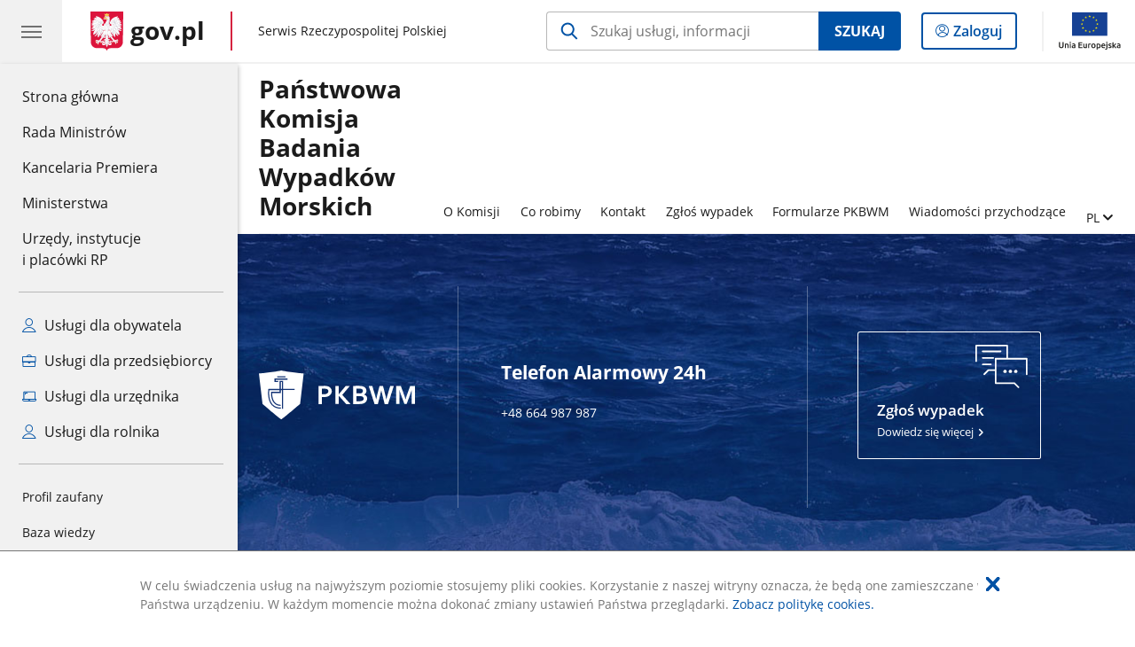

--- FILE ---
content_type: text/html;charset=UTF-8
request_url: https://www.gov.pl/web/pkbwm
body_size: 6291
content:
<!DOCTYPE html>
<html lang="pl-PL" class="no-js ">
<head>
<title>Strona główna - Państwowa Komisja Badania Wypadków Morskich - Portal Gov.pl</title>
<meta charset="utf-8"/>
<meta content="initial-scale=1.0, width=device-width" name="viewport">
<meta property="govpl:site_published" content="true"/>
<meta name="msvalidate.01" content="D55ECD200B1844DB56EFBA4DA551CF8D"/>
<meta property="og:site_name" content="Państwowa Komisja Badania Wypadków Morskich"/>
<meta property="og:url" content="https://www.gov.pl/web/pkbwm"/>
<meta property="og:title"
content="Strona główna - Państwowa Komisja Badania Wypadków Morskich - Portal Gov.pl"/>
<meta property="og:type" content="website"/>
<meta property="og:image" content="https://www.gov.pl/img/fb_share_ogp.jpg"/>
<meta property="og:description" content=""/>
<meta name="twitter:description" content=""/>
<meta name="twitter:image" content="https://www.gov.pl/img/fb_share_ogp.jpg"/>
<meta name="twitter:card" content="summary_large_image">
<meta name="twitter:title"
content="Strona główna - Państwowa Komisja Badania Wypadków Morskich - Portal Gov.pl"/>
<meta property="govpl:site_hash" content="6a975f9b-6d4b-466b-8369-10bfdf3a9cc7"/>
<meta property="govpl:site_path" content="/web/pkbwm"/>
<meta property="govpl:active_menu_item" content=""/>
<meta property="govpl:search_scope" content="pkbwm"/>
<link rel="icon" type="image/png" href="/img/icons/favicon-16x16.png"
sizes="16x16">
<link rel="icon" type="image/png" href="/img/icons/favicon-32x32.png"
sizes="32x32">
<link rel="icon" type="image/png" href="/img/icons/favicon-96x96.png"
sizes="96x96">
<link rel="stylesheet" type="text/css" href="/fonts/font-awesome.min.css">
<link rel="stylesheet" type="text/css" href="/css/vendors/jquery-ui-1.13.2-smoothness.min.css">
<link rel="stylesheet" type="text/css" href="/css/vendors/modaal.min.css">
<link rel="stylesheet" type="text/css" href="/css/vendors/vue-select-3.20.4.css">
<link rel="stylesheet" type="text/css" href="/css/govpl_template.css">
<link rel="stylesheet" type="text/css" href="/css/main.css">
<!--[if lt IE 9]>
<script src="/scripts/polyfills/html5shiv-3.7.3.min.js"></script>
<![endif]-->
<script src="/scripts/polyfills/modernizr-custom.js"></script>
<script src="/scripts/polyfills/polyfills.js"></script>
<script src="/scripts/vendors/jquery-3.7.1.min.js"></script>
<script src="/scripts/vendors/jquery-ui-1.13.2.min.js"></script>
<script src="/scripts/vendors/modaal.min.js"></script>
<script src="/scripts/vendors/b_util.js"></script>
<script src="/scripts/vendors/b_tab_orginal.js"></script>
<script src="/scripts/vendors/validate.min.js"></script>
<script src="/scripts/gov_context.js?locale=pl_PL"></script>
<script src="/scripts/accordion.js"></script>
<script src="/scripts/govpl.js"></script>
<script src="/scripts/bundle.js"></script>
<script src="/scripts/utils.js"></script>
<!-- Matomo Tag Manager -->
<script>
var _mtm = window._mtm = window._mtm || [];
_mtm.push({'mtm.startTime': (new Date().getTime()), 'event': 'mtm.Start'});
var d=document, g=d.createElement('script'), s=d.getElementsByTagName('script')[0];
g.async=true; g.src='https://matomo.www.gov.pl/analytics/js/container_68lYTZ79.js';
s.parentNode.insertBefore(g,s);
</script>
<!-- End Matomo Tag Manager -->
</head>
<body id="body"
class="">
<nav class="quick-access-nav">
<ul>
<li><a href="#Biezace-prace-komsji">Przejdź do sekcji Bieżace prace komsji </a></li>
<li><a href="#Na-skroty">Przejdź do sekcji Na skróty</a></li>
<li><a href="#Inne-instytucje">Przejdź do sekcji Inne instytucje</a></li>
<li><a href="#footer-contact">Przejdź do sekcji Kontakt</a></li>
<li><a href="#footer-links">Przejdź do sekcji Stopka gov.pl</a></li>
</ul>
</nav>
<div id="cookies-info">
<div class="main-container">W celu świadczenia usług na najwyższym poziomie stosujemy pliki cookies. Korzystanie z naszej witryny oznacza, że będą one zamieszczane w Państwa urządzeniu. W każdym momencie można dokonać zmiany ustawień Państwa przeglądarki. <a href="/web/gov/polityka-dotyczaca-cookies">Zobacz politykę cookies.</a>
<button aria-label="Akceptuję politykę dotycząca wykorzystania plików cookies. Zamknij pop-up."></button>
</div>
</div>
<header class="govpl">
<nav id="gov-menu-nav">
<button class="govpl__menu-opener" aria-controls="gov-menu" aria-expanded="false" aria-label="Menu główne GOV. Pokaż nawigację.">
<span class="govpl__menu-opener__hamburger">
<span></span>
<span></span>
<span></span>
</span>
</button>
<div id="gov-menu" class="govpl-menu">
<div class="govpl-menu__container" tabindex="-1">
<div class="govpl-menu__section hide-desk">
<ul>
<li>
<a href="https://www.mobywatel.gov.pl/mObywatel"
id="govpl-i-my_gov"
>
<i class="gov-icon gov-icon--account"></i>
<span class="sr-only">Logowanie do panelu</span>mObywatel
</a>
</li>
</ul>
</div>
<div class="govpl-menu__section ">
<ul>
<li>
<a href="https://www.gov.pl/"
id="govpl-i-gov_home"
>
Strona główna <span class="sr-only">gov.pl</span>
</a>
</li>
<li>
<a href="/web/gov/rada-ministrow"
id="govpl-i-council_of_ministers"
>
Rada Ministrów
</a>
</li>
<li>
<a href="https://gov.pl/premier"
id="govpl-i-prime_minister"
>
Kancelaria Premiera
</a>
</li>
<li>
<a href="/web/gov/ministerstwa"
id="govpl-i-ministries"
>
Ministerstwa
</a>
</li>
<li>
<a href="/web/gov/katalog-jednostek"
id="govpl-i-units_catalog"
>
Urzędy, instytucje</br>i placówki RP
</a>
</li>
</ul>
</div>
<div class="govpl-menu__section ">
<ul>
<li>
<a href="/web/gov/uslugi-dla-obywatela"
aria-label="Zobacz wszystkie usługi dla obywatela"
id="govpl-i-services_for_citizens"
>
<i class="gov-icon gov-icon--citizen"></i>
Usługi dla obywatela
</a>
</li>
<li>
<a href="/web/gov/uslugi-dla-przedsiebiorcy"
aria-label="Zobacz wszystkie usługi dla przedsiębiorcy"
id="govpl-i-services_for_business"
>
<i class="gov-icon gov-icon--business"></i>
Usługi dla przedsiębiorcy
</a>
</li>
<li>
<a href="/web/gov/uslugi-dla-urzednika"
aria-label="Zobacz wszystkie usługi dla urzędnika"
id="govpl-i-services_for_officials"
>
<i class="gov-icon gov-icon--official"></i>
Usługi dla urzędnika
</a>
</li>
<li>
<a href="/web/gov/uslugi-dla-rolnika"
aria-label="Zobacz wszystkie usługi dla rolnika"
id="govpl-i-services_for_farmers"
>
<i class="gov-icon gov-icon--citizen"></i>
Usługi dla rolnika
</a>
</li>
</ul>
</div>
<div class="govpl-menu__section govpl-menu__section--secondary">
<ul>
<li>
<a href="https://www.gov.pl/web/profilzaufany"
id="govpl-i-profil_zaufany"
>
Profil zaufany
</a>
</li>
<li>
<a href="/web/baza-wiedzy"
id="govpl-i-baza_wiedzy"
>
Baza wiedzy
</a>
</li>
<li>
<a href="https://www.gov.pl/web/sluzbacywilna"
id="govpl-i-civil_service"
>
Serwis Służby Cywilnej
</a>
</li>
<li>
<a href="https://www.gov.pl/ua"
id="govpl-i-ukraina"
>
<img alt="flaga" height="16" src="/photo/a6631d28-8291-4474-b530-32864664800e" width="24" /><span lang="uk-UA">&nbsp;Сайт для громадян України &ndash;</span>Serwis dla obywateli Ukrainy
</a>
</li>
</ul>
</div>
<button class="govpl-menu__close">Zamknij menu GOV.pl</button>
</div></div>
</nav>
<nav id="top-bar-nav" class="govpl__top-bar">
<h1 class="govpl__header">
<a class="govpl__logotype govpl-logo" href="https://www.gov.pl/" aria-label="Strona główna gov.pl">
<span class="govpl__portal-short-name ">gov.pl</span>
</a>
<span class="govpl__portal-name ">
<span class="sr-only">gov.pl</span>
Serwis Rzeczypospolitej Polskiej
</span>
</h1>
<form class="govpl__search search-form--strong-focus form govpl__search--search-right-button"
action="https://www.gov.pl/web/gov/szukaj"
method="GET">
<input type="hidden" name="scope" value="pkbwm"/>
<div class="search-right-button">
<input id="gov-query"
name="query"
placeholder="Szukaj usługi, informacji"
autocomplete="off"
aria-label="Szukaj w Państwowa Komisja Badania Wypadków Morskich"
class="search-right-button__input"
type="text">
<button type="submit" class="search-right-button__submit btn btn-primary">
Szukaj
</button>
</div>
</form>
<a class="govpl__search-link" href="https://www.gov.pl/web/gov/szukaj"><span class="loupe"></span><span class="sr-only">przejdź do wyszukiwarki</span></a>
<a class="govpl__panel-login btn btn-secondary" href="https://www.mobywatel.gov.pl/mObywatel">
<span class="sr-only">Logowanie do panelu</span>Zaloguj
</a>
<span class="govpl__separator"></span>
<img src="/img/icons/eu/eu-center-pl.svg" class="govpl__eu-logo" alt="Logotyp Unii Europejskiej">
</nav>
</header>
<div class="govpl-spacer"></div>
<header class="page-header">
<div class="main-container">
<div>
<div class="header-links">
<div class="icons">
</div>
<div class="lang-links unit-list-item">
<a href="#" aria-haspopup="true" aria-expanded="false" data-gov-toggle="#lang-links-expand" class="unit-submenu-toggle">
<span class="sr-only">Zmień język</span>
<span class="menu-open">PL</span>
</a>
<ul id="lang-links-expand">
<li><a href="/web/pkbwm-en" lang="en">EN - English</a></li>
</ul>
</div>
</div>
<h1 class="unit-h1">
<a href="/web/pkbwm">Państwowa Komisja Badania Wypadków Morskich</a>
</h1>
<nav id="unit-menu" aria-label="Menu główne">
<button id="unit-menu-toggle" aria-haspopup="true" aria-expanded="false">MENU<i></i></button>
<ul id="unit-menu-list">
<li id="unit-submenu-0" class="has-child unit-list-item">
<a href="/web/pkbwm/o-komisji" class="unit-submenu-desktop" >
O Komisji
</a>
<button class="unit-submenu-mobile unit-submenu-toggle " aria-haspopup="true" aria-expanded="false">
<span class="menu-open">O Komisji</span>
</button>
<ul id="unit-submenu-list-0" class="unit-submenu-list">
<li>
<a href="/web/pkbwm/sklad-komisji"
>Skład Komisji </a>
</li>
<li>
<a href="/web/pkbwm/eksperci"
>Eksperci komisji </a>
</li>
<li>
<a href="/web/pkbwm/prawo-i-dokumenty"
>Prawo i dokumenty</a>
</li>
<li>
<a href="/web/pkbwm/polityka-prywatnosci"
>Polityka prywatności</a>
</li>
<li>
<a href="/web/pkbwm/deklaracja-dostepnosci"
>Deklaracja dostępności</a>
</li>
</ul>
</li>
<li id="unit-submenu-1" class="has-child unit-list-item">
<a href="/web/pkbwm/co-robimy" class="unit-submenu-desktop" >
Co robimy
</a>
<button class="unit-submenu-mobile unit-submenu-toggle " aria-haspopup="true" aria-expanded="false">
<span class="menu-open">Co robimy</span>
</button>
<ul id="unit-submenu-list-1" class="unit-submenu-list">
<li>
<a href="/web/pkbwm/biezace-prace-komsji"
>Bieżące prace komsji</a>
</li>
<li>
<a href="/web/pkbwm/uchwaly"
>Uchwały</a>
</li>
<li>
<a href="/web/pkbwm/raport-z-badan"
>Raport z badań</a>
</li>
<li>
<a href="/web/pkbwm/analizy-roczne"
>Analizy roczne</a>
</li>
</ul>
</li>
<li>
<a href="/web/pkbwm/kontakt"
>Kontakt</a>
</li>
<li>
<a href="/web/pkbwm/zglos-wypadek"
>Zgłoś wypadek</a>
</li>
<li>
<a href="/web/pkbwm/formularze-pkbwm"
>Formularze PKBWM</a>
</li>
<li>
<a href="/web/pkbwm/wiadomosci-przychodzace"
>Wiadomości przychodzące</a>
</li>
<li id="unit-menu-lang" class="unit-list-item">
<button aria-haspopup="true" aria-expanded="false" class="unit-submenu-toggle">
<span class="sr-only">Zmień język</span>
<span class="menu-open">PL</span>
</button>
<ul id="unit-menu-lang-list" class="unit-submenu-list">
<li><a href="/web/pkbwm-en" lang="en">EN - ENGLISH</a></li>
</ul>
</li>
<li id="menu-close"><button>Zamknij menu</button></li>
</ul>
</nav>
</div>
</div>
</header>
<main>
<div class="banner-promo" style="background-image: url('/photo/2d140131-a2ad-491d-920e-060eb74bddd7')">
<div class="main-container">
<div class="banner-promo__content">
<div class="banner-promo__logo">
<img src="/logo/9bc94318-1d02-4553-80fc-5169eb236aac" alt="logo">
</div>
<div class="banner-promo__spacer"></div>
<div class="banner-promo__text">
<h2>Telefon Alarmowy 24h</h2>
<p>+48 664 987 987</p>
</div>
<div class="banner-promo__spacer"></div>
<div class="banner-promo__slider banner-promo__slider--one-element">
<div class="announcements__prev"></div>
<div class="announcements__wrapper js-slider">
<ul class="announcements__list">
<li class="announcements__element">
<div class="announcement__pic">
<img style="" src="/logo/b6fd7324-8b6c-4ae0-a74d-8eb0e0e5a392" alt="chat">
</div>
<a href="/web/pkbwm/zglos-wypadek" tabindex="0">
<h3 class="title">Zgłoś wypadek</h3>
Dowiedz się więcej
</a>
</li>
</ul>
<nav></nav>
</div>
<div class="announcements__next"></div>
</div>
</div>
</div>
</div>
<section id="Biezace-prace-komsji" class="global-list art-prev art-prev--section art-prev--news">
<header>
<h2>Bieżace prace komsji </h2>
<a href="/web/pkbwm/biezace-prace-komsji" aria-label="zobacz wszystkie bieżace prace komsji " class="see-more-link">zobacz wszystkie</a>
</header>
<ul>
<li>
<a href="/web/pkbwm/czesciowe-zatoniecie-pontonu-carrier-8">
<picture aria-hidden="true">
<source
media="(min-width: 0rem) and (max-width: 43.6875rem)"
sizes="calc(100vw - 2.2em)"
srcset="/photo/format/3f91ec1c-15c1-43d4-876e-b00ef107c729/resolution/700x295 700w,
/photo/format/3f91ec1c-15c1-43d4-876e-b00ef107c729/resolution/1044x440 1044w,
/photo/format/3f91ec1c-15c1-43d4-876e-b00ef107c729/resolution/1328x560 1328w" />
<source
media="(min-width: 43.75rem)"
sizes="(min-width: 93.75rem) 48rem,
(min-width: 80rem) 51vw,
(min-width: 62.5rem) 29.625rem,
(min-width: 43.75rem) 47vw"
srcset="/photo/format/3f91ec1c-15c1-43d4-876e-b00ef107c729/resolution/1460x616 1460w,
/photo/format/3f91ec1c-15c1-43d4-876e-b00ef107c729/resolution/950x401 950w,
/photo/format/3f91ec1c-15c1-43d4-876e-b00ef107c729/resolution/729x308 729w,
/photo/format/3f91ec1c-15c1-43d4-876e-b00ef107c729/resolution/700x295 700w,
/photo/format/3f91ec1c-15c1-43d4-876e-b00ef107c729/resolution/525x221 525w" />
<img alt="Carrier 8" src="/photo/format/3f91ec1c-15c1-43d4-876e-b00ef107c729/resolution/1920x810" />
</picture>
<div>
<div class="event">
<span class="date">
10.02.2025
</span>
</div>
<div class="title">Częściowe zatonięcie pontonu Carrier 8</div>
</div>
</a>
</li>
<li>
<a href="/web/pkbwm/wypadek-jachtu-kiliki">
<picture aria-hidden="true">
<source
media="(min-width: 0rem) and (max-width: 43.6875rem)"
sizes="calc(100vw - 2.2em)"
srcset="/photo/format/baeba84d-e4b5-46e3-b4e9-a84741cf7cd4/resolution/700x295 700w,
/photo/format/baeba84d-e4b5-46e3-b4e9-a84741cf7cd4/resolution/1044x440 1044w,
/photo/format/baeba84d-e4b5-46e3-b4e9-a84741cf7cd4/resolution/1328x560 1328w" />
<source
media="(min-width: 43.75rem)"
sizes="(min-width: 93.75rem) 21.6875rem,
(min-width: 80rem) 23.6vw,
(min-width: 62.5rem) 29.625rem,
(min-width: 43.75rem) 47vw"
srcset="/photo/format/baeba84d-e4b5-46e3-b4e9-a84741cf7cd4/resolution/950x401 950w,
/photo/format/baeba84d-e4b5-46e3-b4e9-a84741cf7cd4/resolution/700x295 700w,
/photo/format/baeba84d-e4b5-46e3-b4e9-a84741cf7cd4/resolution/525x221 525w" />
<img alt="Kiliki" src="/photo/format/baeba84d-e4b5-46e3-b4e9-a84741cf7cd4/resolution/1920x810" />
</picture>
<div>
<div class="event">
<span class="date">
27.09.2024
</span>
</div>
<div class="title">Wypadek jachtu Kiliki</div>
</div>
</a>
</li>
<li>
<a href="/web/pkbwm/wypadek-jachtu-sylwiana">
<picture aria-hidden="true">
<source
media="(min-width: 0rem) and (max-width: 43.6875rem)"
sizes="calc(100vw - 2.2em)"
srcset="/photo/format/d33d20be-b9ac-403c-a08b-5eecdd1d464c/resolution/700x295 700w,
/photo/format/d33d20be-b9ac-403c-a08b-5eecdd1d464c/resolution/1044x440 1044w,
/photo/format/d33d20be-b9ac-403c-a08b-5eecdd1d464c/resolution/1328x560 1328w" />
<source
media="(min-width: 43.75rem)"
sizes="(min-width: 93.75rem) 21.6875rem,
(min-width: 80rem) 23.6vw,
(min-width: 62.5rem) 29.625rem,
(min-width: 43.75rem) 47vw"
srcset="/photo/format/d33d20be-b9ac-403c-a08b-5eecdd1d464c/resolution/950x401 950w,
/photo/format/d33d20be-b9ac-403c-a08b-5eecdd1d464c/resolution/700x295 700w,
/photo/format/d33d20be-b9ac-403c-a08b-5eecdd1d464c/resolution/525x221 525w" />
<img alt="Zrzut ekranu" src="/photo/format/d33d20be-b9ac-403c-a08b-5eecdd1d464c/resolution/1920x810" />
</picture>
<div>
<div class="event">
<span class="date">
02.07.2024
</span>
</div>
<div class="title">Wypadek jachtu Sylviana</div>
</div>
</a>
</li>
<li>
<a href="/web/pkbwm/wywrocenie-jachtu-duzy-ptak">
<picture aria-hidden="true">
<source
media="(min-width: 0rem) and (max-width: 43.6875rem)"
sizes="calc(100vw - 2.2em)"
srcset="/photo/format/24c66ea2-fb3a-4733-b3aa-572ef821bc29/resolution/700x295 700w,
/photo/format/24c66ea2-fb3a-4733-b3aa-572ef821bc29/resolution/1044x440 1044w,
/photo/format/24c66ea2-fb3a-4733-b3aa-572ef821bc29/resolution/1328x560 1328w" />
<source
media="(min-width: 43.75rem)"
sizes="(min-width: 93.75rem) 21.6875rem,
(min-width: 80rem) 23.6vw,
(min-width: 62.5rem) 29.625rem,
(min-width: 43.75rem) 47vw"
srcset="/photo/format/24c66ea2-fb3a-4733-b3aa-572ef821bc29/resolution/950x401 950w,
/photo/format/24c66ea2-fb3a-4733-b3aa-572ef821bc29/resolution/700x295 700w,
/photo/format/24c66ea2-fb3a-4733-b3aa-572ef821bc29/resolution/525x221 525w" />
<img alt="jacht" src="/photo/format/24c66ea2-fb3a-4733-b3aa-572ef821bc29/resolution/1920x810" />
</picture>
<div>
<div class="event">
<span class="date">
28.06.2024
</span>
</div>
<div class="title">Wywrócenie jachtu Duży Ptak</div>
</div>
</a>
</li>
<li>
<a href="/web/pkbwm/wejscie-na-mielizne-w-rozewiu">
<picture aria-hidden="true">
<source
media="(min-width: 0rem) and (max-width: 43.6875rem)"
sizes="calc(100vw - 2.2em)"
srcset="/photo/format/01c0dc2d-ad96-45e6-8da3-9d7361c6053e/resolution/700x295 700w,
/photo/format/01c0dc2d-ad96-45e6-8da3-9d7361c6053e/resolution/1044x440 1044w,
/photo/format/01c0dc2d-ad96-45e6-8da3-9d7361c6053e/resolution/1328x560 1328w" />
<source
media="(min-width: 43.75rem)"
sizes="(min-width: 93.75rem) 21.6875rem,
(min-width: 80rem) 23.6vw,
(min-width: 62.5rem) 29.625rem,
(min-width: 43.75rem) 47vw"
srcset="/photo/format/01c0dc2d-ad96-45e6-8da3-9d7361c6053e/resolution/950x401 950w,
/photo/format/01c0dc2d-ad96-45e6-8da3-9d7361c6053e/resolution/700x295 700w,
/photo/format/01c0dc2d-ad96-45e6-8da3-9d7361c6053e/resolution/525x221 525w" />
<img alt="Maui" src="/photo/format/01c0dc2d-ad96-45e6-8da3-9d7361c6053e/resolution/1920x810" />
</picture>
<div>
<div class="event">
<span class="date">
03.04.2024
</span>
</div>
<div class="title">Wejście na mieliznę w Rozewiu</div>
</div>
</a>
</li>
</ul>
</section>
<section id="Na-skroty" class="column-boxes">
<header>
<h2>Na skróty</h2>
</header>
<div class="column-boxes__row">
<div class="column-boxes__box">
<a href="https://www.gov.pl/pkbwm/uchwaly">
<div class="column-boxes__icon" style="background-image: url(/logo/58dbb481-f161-4c20-837d-36999de4168e)"></div>
Uchwały
</a>
</div>
<div class="column-boxes__box">
<a href="https://www.gov.pl/pkbwm/raport-z-badan">
<div class="column-boxes__icon" style="background-image: url(/logo/cdcc3be6-cdff-4f0d-9652-0b24c0afc2b4)"></div>
Raporty z badań
</a>
</div>
</div>
</section>
<section id="Inne-instytucje" class="slider-wrapper">
<header>
<h2>Inne instytucje</h2>
<a href="/web/pkbwm/slider" aria-label="zobacz wszystkie inne instytucje">zobacz wszystkie</a>
</header>
<div class="announcements__carousel slider-carousel-mobile">
<ul class="announcements__list announcements__list--carousel-mobile">
<li class="announcements__element announcements__element--carousel lcm-mobile lcm-3">
<a href="/web/pkbwm/marine-accident-investigators-international-forum" class="link--main">
<img src="/logo/db1f0b24-8e19-43d0-9b3b-d7ce33f6f056" alt="MAIIF1">
</a>
</li><li class="announcements__element announcements__element--carousel lcm-mobile lcm-3">
<a href="/web/pkbwm/europejska-agencja-bezpieczenstwa-morskiego" class="link--main">
<img src="/logo/2d2aef99-cac0-4bb7-b6ba-6a433e99d2c9" alt="EMSA_1_1">
</a>
</li><li class="announcements__element announcements__element--carousel lcm-mobile lcm-3">
<a href="/web/pkbwm/miedzynarodowa-organizacja-morska" class="link--main">
<img src="/logo/a63d0c16-d356-4a85-bca4-1e345a953c29" alt="IMO_1_1">
</a>
</li>
</ul>
<nav></nav>
</div>
</section>
<pre id="pageMetadata" class="hide">{"register":{"columns":[]}}</pre>
</main>
<footer class="footer">
<div class="main-container">
<div class="ministry-section" id="footer-contact">
<h2><span class="sr-only">stopka</span> Państwowa Komisja Badania Wypadków Morskich</h2>
<div class="contact">
<div class="address-column">
<h3>ADRES</h3>
<address>
<p>Pl. Stefana Batorego 4</p>
<p>70-207 Szczecin</p>
<p>NIP </p>
<p>Regon </p>
</address>
</div>
<div class="help_line-social_media-column">
<div class="help-line">
<h3>KONTAKT</h3>
<p>
Skontaktuj się z nami<br>
<a href="tel:+48 91 44 03 290, +48 664 987 987"
aria-label="Infolinia. Numer telefonu: +48.9 1.4 4.0 3.2 9 0 ,..+ 4 8.6 6 4.9 8 7.9 8 7">
+48 91 44 03 290, +48 664 987 987
</a>
</p>
<p class="open-hours">Czynna w dni robocze<br>w godzinach -</p>
</div>
<div class="social-media">
<h3>MEDIA SPOŁECZNOŚCIOWE:</h3>
<ul>
</ul>
</div>
</div>
</div>
<div class="shortcuts ">
<h3 class="js-toggle-shortcuts" tabindex="0" aria-exapanded="false">Na skróty</h3>
<ul>
<li><a href="https://www.gov.pl/web/pkbwm/zglos-wypadek" >Zgłoś wypadek</a></li>
<li><a href="https://www.gov.pl/web/pkbwm/kontakt" >Kontakt</a></li>
<li><a href="https://www.gov.pl/web/pkbwm/polityka-prywatnosci" >Polityka prywatności</a></li>
<li><a href="https://www.gov.pl/web/pkbwm/deklaracja-dostepnosci" >Deklaracja dostępności</a></li>
</ul>
</div>
<div style="clear:both"></div>
</div>
<h2 class="sr-only">stopka gov.pl</h2>
<div class="links" id="footer-links">
<a href="https://www.gov.pl/" class="logo">
<img src="/img/icons/godlo-12.svg" alt="" width="30" aria-hidden="true">
<span class="sr-only">Strona główna <span class="sr-only">gov.pl</span></span> gov.pl
</a>
<ul>
<li><a href="/web/gov/polityka-dotyczaca-cookies">Polityka cookies</a></li>
<li><a href="https://www.gov.pl/web/sluzbacywilna">Służba cywilna</a></li>
<li><a href="https://www.gov.pl/web/profilzaufany">Profil zaufany</a></li>
<li><a href="https://www.gov.pl/bip">BIP</a></li>
<li><a href="/web/gov/prawa-autorskie">Prawa autorskie</a></li><li><a href="/web/gov/warunki-korzystania">Warunki korzystania</a></li><li><a href="http://mapy.geoportal.gov.pl">Geoportal</a></li>
<li><a href="/web/gov/deklaracja-dostepnosci-serwisu-govpl">Deklaracja dostępności serwisu Gov.pl</a></li>
</ul>
</div>
<div class="creative-commons">
<div class="emails">Strony dostępne w domenie www.gov.pl mogą zawierać adresy skrzynek mailowych. Użytkownik korzystający z odnośnika będącego adresem e-mail zgadza się na przetwarzanie jego danych (adres e-mail oraz dobrowolnie podanych danych w wiadomości) w celu przesłania odpowiedzi na przesłane pytania.
Szczegóły przetwarzania danych przez każdą z jednostek znajdują się w ich politykach przetwarzania danych osobowych.</div>
<div class="icons">
<span class="license-cc" aria-hidden="true"></span>
<span class="license-by" aria-hidden="true"></span>
</div>
<div class="text">Wszystkie treści publikowane w serwisie są udostępniane na licencji Creative Commons: uznanie autorstwa - użycie niekomercyjne - bez utworów zależnych 3.0 Polska (CC BY-NC-ND 3.0 PL), o ile nie jest to stwierdzone inaczej.</div>
</div>
<div class="eu-logotypes eu-logotypes--footer">
<img src="/img/icons/eu/fe-pc-left-pl.svg" alt="Logo Funduszy Europejskich" class="eu-funds-logo">
<img src="/img/icons/eu/rp-left-pl.svg" alt="biało-czerwona flaga polska obok napis Rzeczpospolita Polska Logotyp" class="rp-logo">
<img src="/img/icons/eu/eu-efrp-left-pl.svg" alt="Logotyp Unii Europejskiej" class="eu-logo-left">
<img src="/img/icons/eu/eu-efrp-right-pl.svg" alt="Logotyp Unii Europejskiej" class="eu-logo-right">
</div>
</div>
</footer>
<script src="/scripts/body_end.js"></script>
<script src="/scripts/register_metadata.js"></script>
</body>
</html>

--- FILE ---
content_type: image/svg+xml
request_url: https://www.gov.pl/logo/db1f0b24-8e19-43d0-9b3b-d7ce33f6f056
body_size: 5115
content:
<?xml version="1.0" encoding="utf-8"?>
<!-- Generator: Adobe Illustrator 27.8.1, SVG Export Plug-In . SVG Version: 6.00 Build 0)  -->
<svg version="1.1" id="Warstwa_1" xmlns="http://www.w3.org/2000/svg" xmlns:xlink="http://www.w3.org/1999/xlink" x="0px" y="0px"
	 viewBox="0 0 1258.1 324.9" style="enable-background:new 0 0 1258.1 324.9;" xml:space="preserve">
<style type="text/css">
	.st0{fill:#35A8E0;}
	.st1{fill:#1D70B7;}
	.st2{enable-background:new    ;}
</style>
<path class="st0" d="M525.9,162.3h-37.8c-0.3-14.2-3-28.3-8.1-41.7h35.7C522,133.7,525.5,147.9,525.9,162.3L525.9,162.3z
	 M383.2,250.8c6.9-12.9,12-26.7,15-41h37.2c-4.5,14.9-11.7,28.8-21.3,41H383.2z M410.8,254.6c-16.1,18.4-37.1,29.6-60.1,29.6
	c11.5-5.2,21.9-15.6,30.3-29.6H410.8z"/>
<path class="st1" d="M263.9,209.8c0.6,14.2,1.6,28.5,3,41h-34.1c-4.4-13.3-7.5-27.1-9.3-41H263.9z M224,116.8
	c1.8-13.1,4.9-26,9.1-38.5H267c-1.4,11.7-2.3,25.1-3,38.5H224z"/>
<path class="st0" d="M311.9,116.8c-0.6-12.8-1.6-26.4-3-38.5h33.7c4.3,12.5,7.4,25.4,9.3,38.5H311.9z"/>
<path class="st1" d="M267.5,74.5h-32.9c6.8-17.4,15.6-28.1,25.2-28.4h14.4C271.4,51.4,269.2,61.7,267.5,74.5z M259.8,284.2
	c-9.8-0.3-18.8-11.4-25.6-29.5h33.2c1.7,13.4,3.9,24.2,6.9,29.6h-13.4L259.8,284.2z"/>
<path class="st0" d="M341.2,74.5h-32.7c-1.6-12.6-3.8-23.1-6.7-28.4H316C325.5,46.2,334.3,57,341.2,74.5z M224.5,46.1h1
	c-11.2,5.1-21.3,15-29.6,28.4h-29.5C182.1,57.1,202.4,46.4,224.5,46.1z M193.6,78.4c-6.7,12.1-11.6,25-14.8,38.4H142
	c4.7-14,11.8-27,21.1-38.5L193.6,78.4z M177.9,209.8c3,14.3,8.1,28.1,15,41h-30.8c-9.6-12.2-16.8-26.1-21.4-41H177.9z M195.1,254.6
	c8.4,14,18.9,24.3,30.4,29.6h-1.1c-22.6-0.3-43.2-11.4-59.1-29.5L195.1,254.6z M301.8,284.2c3-5.5,5.2-16.4,6.9-29.6h33
	c-7,18.3-16,29.6-25.8,29.6H301.8z M309.1,250.8c1.5-12.9,2.4-27.6,3-41h40.4c-1.8,13.9-5,27.7-9.4,41H309.1z M397.3,116.8
	c-3.1-13.4-8.1-26.4-14.7-38.5h30.5c9.2,11.5,16.3,24.5,21,38.5H397.3z M409.8,74.5h-29.5c-8.3-13.4-18.4-23.3-29.7-28.4h0.1
	C373.3,46.2,393.9,56.9,409.8,74.5L409.8,74.5z M478.4,116.8c-6-14.3-14.7-27.4-25.5-38.5h28.2c13.4,10.4,24.5,23.5,32.6,38.5H478.4
	z M448.9,74.5c-13.8-12.9-30.5-22.4-48.7-27.6c28.8,2.7,54.9,12.7,75.8,27.7L448.9,74.5L448.9,74.5z M175.9,46.9
	c-18.2,5.2-34.8,14.7-48.6,27.6h-27.1C121.1,59.6,147.2,49.6,175.9,46.9z M123.3,78.4c-10.8,11.1-19.5,24.1-25.6,38.4H62.4
	c8.1-14.9,19.2-28,32.7-38.5h28.2V78.4z M96.1,120.7c-5.1,13.3-7.9,27.4-8.2,41.7H50.2c0.4-14.5,3.9-28.7,10.2-41.7H96.1z
	 M50.1,166.2h37.8c0.1,13.5,2.4,27,6.9,39.7H58.7C53.2,193.4,50.3,179.9,50.1,166.2z M96.2,209.8c5.9,15.2,14.7,29.2,26,41H93.7
	c-13.9-11.1-25.3-25.1-33.2-41H96.2z M126.1,254.6c14,13.5,31.1,23.4,49.8,28.8c-29.3-2.8-56-13.2-77.2-28.8H126.1z M450.1,254.6
	h27.5c-21.2,15.6-47.9,26-77.4,28.8C418.9,278,436,268.1,450.1,254.6L450.1,254.6z M453.9,250.8c11.3-11.8,20.1-25.7,26-41h35.7
	c-7.9,15.9-19.1,29.9-33,41H453.9z M481.3,205.9c4.4-12.8,6.7-26.2,6.8-39.7h37.8c-0.1,13.7-3,27.2-8.5,39.7H481.3z"/>
<g class="st2">
	<path class="st1" d="M143.6,146v44.1c2.4,1.1,5,1.8,7.5,2.2v5h-23.8v-5c2.6-0.4,5.2-1,7.6-2.2v-54.3c-2.3-0.9-5.1-1.6-8.2-2.1v-5.3
		h22.4l22.4,51.7l22-51.7h21.4v5.3c-2.7,0.4-5.5,1-8.1,1.9v54.5c2.3,1.1,4.9,1.8,7.4,2.2v5H187v-5c2.5-0.4,4.9-1,7.2-2.2V146
		l-22.5,51.5h-5.4L143.6,146z"/>
</g>
<g class="st2">
	<path class="st1" d="M256.6,128.4h13.3l22.3,61.7c2.4,1.1,5,1.8,7.5,2.2v5h-29.1v-5c2.5-0.4,5.1-1,7.5-2.2l-4.9-14.2h-25.1l-5,14.2
		c2.3,1.1,4.7,1.8,7.3,2.2v5h-23.8v-5c2.5-0.4,5.1-1,7.5-2.2L256.6,128.4z M250.6,168.7h20.2l-10-29.3L250.6,168.7z"/>
</g>
<g class="st2">
	<path class="st1" d="M320.3,135.9c-2.4-1.1-5-1.9-7.5-2.2v-5.2h28.1v5.2c-2.6,0.4-5.1,1.1-7.5,2.2v54.5c2.3,1.2,4.9,1.8,7.4,2.2
		v4.7h-28.1v-4.7c2.6-0.4,5.2-0.9,7.6-2.2V135.9z"/>
</g>
<g class="st2">
	<path class="st1" d="M362.6,135.9c-2.4-1.1-5-1.9-7.5-2.2v-5.2h28.1v5.2c-2.6,0.4-5.1,1.1-7.5,2.2v54.5c2.3,1.2,4.9,1.8,7.4,2.2
		v4.7H355v-4.7c2.6-0.4,5.2-0.9,7.6-2.2V135.9z"/>
</g>
<g class="st2">
	<path class="st1" d="M404.4,135.9c-2.4-1.1-4.9-1.8-7.5-2.2v-5.3h51.3l0.6,20.6h-8.3l-3.9-13.2h-19v23.7h19.5v7.8h-19.5v22.9
		c2.3,1.1,4.8,1.7,7.3,2.1v5h-28v-5c2.5-0.3,5.1-0.9,7.6-2.1v-54.3H404.4z"/>
</g>
<path class="st1" d="M578,74.7v33c1.8,0.8,3.7,1.3,5.6,1.6v3.7h-17.9v-3.7c2-0.2,3.9-0.8,5.7-1.6V67.1c-2-0.8-4.1-1.3-6.2-1.5v-4
	h16.7l16.8,38.7l16.5-38.6h16v4c-2,0.3-4,0.8-6,1.4v40.7c1.8,0.8,3.6,1.4,5.5,1.6v3.7h-20.4v-3.7c1.9-0.3,3.7-0.8,5.4-1.6v-33
	l-16.8,38.5h-4.1L578,74.7z M653.8,108.9c-3,3.1-5.6,4.8-10.3,4.8c-6.1,0-10-4.1-10-9.4c0-5,2.3-10.5,19.7-12.1v-2
	c0-7.3-1.8-9.5-6.2-9.5c-0.8,0-1.8,0.1-2.6,0.1l-1.9,6.9h-6.4v-9.3c4-1.6,8.3-2.4,12.7-2.5c9.7,0,13.2,5.8,13.2,14.3v14.9
	c0,2.9,1.3,3.8,3,3.8c0.6,0,1.1-0.2,1.7-0.3l0.6,3.4c-1.8,1.2-3.9,1.8-6,1.7C657.6,113.5,654.9,111.7,653.8,108.9L653.8,108.9z
	 M653.2,105.1v-8.3c-3.7,0.3-7.3,1-10.8,2.1c-0.5,1-0.7,2.1-0.7,3.2c0,3.4,1.8,5.9,5.5,5.9C650.1,108,651.7,106.7,653.2,105.1z
	 M675,89.7c0-1.8-0.1-6.4-0.2-7.5l-6.1-0.8v-4.3l14.6-1c0.2,2.6,0.4,6,0.6,9.4c2.8-5.4,6.3-9.5,11.4-9.5c1.7-0.1,3.3,0.4,4.8,1.2
	v11.6h-6.2l-1.7-5.5c-3.6,0-5.9,2.8-8.3,7.6v17.3c1.6,0.7,3.3,1.3,5,1.5v3.2h-19v-3.2c1.8-0.3,3.5-0.8,5.2-1.6L675,89.7z
	 M709.8,89.7c0-1.8-0.1-6.4-0.3-7.5l-6-0.8v-4.3l14.8-1c0.2,3.6,0.3,9.2,0.3,13.5v18.5c1.6,0.7,3.3,1.3,5.1,1.5v3.2h-19.1v-3.2
	c1.8-0.3,3.5-0.8,5.2-1.6V89.7z M713.6,68.7c-3,0.1-5.5-2.4-5.6-5.4c-0.1-3,2.4-5.5,5.4-5.6c3-0.1,5.5,2.4,5.6,5.4v0.1
	C719,66.2,716.6,68.6,713.6,68.7L713.6,68.7z M731.8,89.7c0-1.8-0.1-6.4-0.2-7.5l-6.1-0.8v-4.3l14.3-1c0.1,1.4,0.2,3.4,0.3,5.5
	c3.8-3.6,6.9-5.7,11.6-5.7c7,0,11.1,5.5,11.1,13.1v19.2c1.6,0.8,3.3,1.3,5,1.5v3.2h-18v-3.3c1.4-0.2,2.8-0.6,4.1-1.3V90
	c0-6.2-3.2-7.5-6.2-7.5c-2.5,0.1-5,0.9-7.1,2.3v23.5c1.3,0.7,2.6,1.1,4.1,1.3v3.4h-18.1v-3.2c1.8-0.3,3.5-0.8,5.1-1.6L731.8,89.7z
	 M799.8,106.1c-2.7,4.4-7.6,7.6-14.3,7.6c-10.9,0-17.3-7.8-17.3-18.7c0-10,6.6-19,17.5-19c8,0,13.9,6.6,14,15.8
	c-0.6,1.1-1.4,2.2-2.4,3.1h-20c0.6,9.3,6.1,12.9,10.6,12.9c3.5,0.1,6.9-1.5,9.2-4.2L799.8,106.1z M777.4,90.7
	c6.4-0.1,14.6-0.2,14.6-0.6c0-6-3.4-9.5-8.4-9.5c-0.7,0-1.3,0.1-2,0.1C779,83.2,777.7,86.6,777.4,90.7z M838,61.5h9.9l16.7,46.1
	c1.8,0.8,3.7,1.3,5.6,1.6v3.7h-21.8v-3.7c1.9-0.3,3.8-0.8,5.6-1.6L850.4,97h-18.8l-3.7,10.6c1.7,0.8,3.6,1.4,5.5,1.6v3.7h-17.8v-3.7
	c1.9-0.3,3.8-0.8,5.6-1.6L838,61.5z M833.5,91.7h15.1l-7.5-21.9L833.5,91.7z M888.3,75.9c3.7,0.1,7.4,0.9,10.7,2.5v10.5h-6.1l-1.3-6
	c-2.1-1-4.4-1.5-6.7-1.5c-0.6,0-1.2,0.1-1.8,0.1c-2.3,2.9-3.4,6.6-3.4,11.8c0,10.3,4.8,14.5,9.9,14.5c3.3,0,6.4-1.5,8.4-4.1l2.7,2.6
	c-2.9,4.7-8.1,7.6-13.7,7.6c-10.2,0-16.6-7.3-16.6-18.4S877.2,75.9,888.3,75.9z M920.1,75.9c3.7,0.1,7.4,0.9,10.7,2.5v10.5h-6.1
	l-1.3-6c-2.1-1-4.4-1.5-6.7-1.5c-0.6,0-1.2,0.1-1.8,0.1c-2.3,2.9-3.4,6.6-3.4,11.8c0,10.3,4.8,14.5,9.9,14.5c3.3,0,6.4-1.5,8.4-4.1
	l2.7,2.6c-2.9,4.7-8.1,7.6-13.7,7.6c-10.2,0-16.6-7.3-16.6-18.4S909,75.9,920.1,75.9L920.1,75.9z M940.5,89.7c0-1.8-0.1-6.4-0.3-7.5
	l-6-0.8v-4.3l14.8-1c0.2,3.6,0.3,9.2,0.3,13.5v18.5c1.6,0.7,3.3,1.3,5.1,1.5v3.2h-19.1v-3.2c1.8-0.3,3.5-0.8,5.2-1.6V89.7z
	 M944.3,68.7c-3,0.1-5.5-2.4-5.6-5.4c-0.1-3,2.4-5.5,5.4-5.6c3-0.1,5.5,2.4,5.6,5.4v0.1C949.8,66.2,947.4,68.6,944.3,68.7
	L944.3,68.7z M988.7,100.7c0,2,0.2,6.2,0.3,7.3l5.4,0.6v3.6l-13.3,1.3c-0.3-1.7-0.5-3.6-0.6-5.5c-3.3,3.7-6.9,5.6-11,5.6
	c-8.3,0-13.9-7.7-13.9-18.2c0-11.5,6.4-19.6,16.2-19.6c2.9,0,5.8,0.8,8.2,2.3v-4.8c0-1.8-0.1-6.4-0.3-7.4l-6.1-0.8v-4.2l14.9-1
	c0.1,3.7,0.3,9.2,0.3,13.5v27.3H988.7z M971.4,81.3c-0.7,0-1.5,0.1-2.2,0.2c-3.4,2.3-5,6.6-5,13c0,8.9,3.6,13.2,9.2,13.2
	c2.4-0.1,4.6-0.9,6.4-2.5V88.3C979.8,84.4,976.2,81.3,971.4,81.3z M1026.1,106.1c-2.7,4.4-7.6,7.6-14.3,7.6
	c-10.9,0-17.3-7.8-17.3-18.7c0-10,6.6-19,17.5-19c8,0,13.9,6.6,14,15.8c-0.6,1.1-1.4,2.2-2.4,3.1h-20c0.6,9.3,6.1,12.9,10.6,12.9
	c3.5,0.1,6.9-1.5,9.2-4.2L1026.1,106.1z M1003.6,90.7c6.4-0.1,14.6-0.2,14.6-0.6c0-6-3.4-9.5-8.4-9.5c-0.7,0-1.3,0.1-2,0.1
	C1005.2,83.2,1004,86.6,1003.6,90.7z M1033.7,89.7c0-1.8-0.1-6.4-0.2-7.5l-6.1-0.8v-4.3l14.3-1c0.1,1.4,0.2,3.4,0.3,5.5
	c3.8-3.6,6.9-5.7,11.6-5.7c7,0,11.1,5.5,11.1,13.1v19.2c1.6,0.8,3.3,1.3,5,1.5v3.2h-18.1v-3.3c1.4-0.2,2.8-0.6,4.1-1.3V90
	c0-6.2-3.2-7.5-6.2-7.5c-2.5,0.1-5,0.9-7.1,2.3v23.5c1.3,0.7,2.6,1.1,4.1,1.3v3.4h-18v-3.2c1.8-0.3,3.5-0.8,5.1-1.6L1033.7,89.7z
	 M1082.5,82.2v21.6c0,2.9,0.9,4.8,3.8,4.8c1.2,0,2.4-0.4,3.4-1l1,3.5c-2.2,1.7-5,2.7-7.8,2.7c-6,0-9.3-3.8-9.3-10.1V82.2h-5.2v-5.1
	h5.2v-9.2l8.8-2.2v11.4h7.6v5.1H1082.5z M572.4,142.1c-1.8-0.8-3.7-1.4-5.6-1.7v-3.9h21v3.9c-1.9,0.3-3.8,0.8-5.6,1.7v40.7
	c1.7,0.8,3.6,1.4,5.5,1.6v3.5h-21v-3.5c2-0.2,3.9-0.8,5.7-1.6L572.4,142.1z M596.5,164.7c0-1.8-0.1-6.4-0.2-7.5l-6.1-0.8v-4.3
	l14.3-1c0.1,1.4,0.2,3.4,0.3,5.5c3.8-3.6,6.9-5.7,11.6-5.7c7,0,11.1,5.5,11.1,13.1v19.2c1.6,0.8,3.3,1.3,5,1.5v3.2h-18v-3.4
	c1.4-0.2,2.8-0.6,4.1-1.3v-18.3c0-6.2-3.2-7.5-6.2-7.5c-2.5,0.1-5,0.9-7.1,2.3v23.5c1.3,0.7,2.6,1.1,4.1,1.3v3.4h-18.1v-3.2
	c1.8-0.3,3.5-0.8,5.1-1.5L596.5,164.7z M649.3,155.6c-1.5,0.2-3,0.7-4.4,1.4l8.1,22.7l8-22.7c-1.3-0.7-2.8-1.2-4.3-1.4v-4h15.7v4
	c-1.8,0.2-3.5,0.7-5.1,1.5l-12.2,31h-7.8L635.1,157c-1.6-0.7-3.3-1.2-5.1-1.5v-4h19.2L649.3,155.6L649.3,155.6z M703.1,181.1
	c-2.7,4.4-7.6,7.6-14.3,7.6c-10.9,0-17.3-7.8-17.3-18.7c0-10,6.6-19,17.5-19c8,0,13.9,6.6,14,15.8c-0.6,1.1-1.4,2.2-2.4,3.1h-20
	c0.6,9.3,6.1,12.9,10.6,12.9c3.5,0.1,6.9-1.5,9.2-4.2L703.1,181.1z M680.6,165.7c6.4-0.1,14.6-0.2,14.6-0.6c0-6-3.4-9.4-8.4-9.4
	c-0.7,0-1.3,0.1-2,0.1C682.2,158.2,681,161.6,680.6,165.7z M718.8,188.7c-4,0-8-1-11.5-3.1l-0.6-8.3h5.7l1.9,5.5
	c2.1,1,4.5,1.5,6.9,1.5c0.7,0,1.4-0.1,2.2-0.1c1.4-1.3,2.2-3.1,2.2-5c0-7.7-19-4.4-19-16.9c0-6.5,6.3-11.3,14.5-11.3
	c3.6,0,7.2,0.8,10.4,2.4v8.6h-5.9l-1.8-5.2c-1.6-0.6-3.4-1-5.1-1c-0.7,0-1.3,0.1-2,0.1c-1.4,0.9-2.3,2.5-2.3,4.2
	c0,7.7,18.9,4.8,18.9,17.2C733.3,184.1,727.4,188.7,718.8,188.7z M749.1,157.2v21.6c0,2.9,0.9,4.8,3.8,4.8c1.2,0,2.4-0.4,3.4-1
	l1,3.5c-2.2,1.7-5,2.7-7.8,2.7c-6,0-9.3-3.9-9.3-10.1v-21.5h-5.1v-5.1h5.2v-9.2l8.8-2.2v11.4h7.6v5.1H749.1z M766.2,164.7
	c0-1.8-0.1-6.4-0.3-7.5l-6-0.8v-4.3l14.8-1c0.2,3.6,0.3,9.2,0.3,13.5v18.5c1.6,0.7,3.3,1.3,5.1,1.5v3.2h-19.2v-3.2
	c1.8-0.3,3.5-0.8,5.2-1.5L766.2,164.7z M770,143.7c-3,0.1-5.5-2.4-5.6-5.4s2.4-5.5,5.4-5.6c3-0.1,5.5,2.4,5.6,5.4v0.1
	C775.4,141.2,773,143.6,770,143.7L770,143.7z M791.4,173.6c-0.9,0.8-1.5,1.9-1.6,3.1c0,1.4,1.1,2.5,2.5,2.5h0.1l12.8,0.7
	c8.1,0.4,11.3,4.1,11.3,9c0,6.8-7.1,12.9-19.2,12.9c-10.2,0-14.7-4.7-14.7-8.9c0-2.7,1.4-5.3,3.7-6.7c-2.6-1-4.2-3.5-4.1-6.3
	c0-2.5,2.2-5.5,6.3-7.6c-3.2-2.1-5-5.7-5-9.4c0-7.2,6-11.8,15-11.8c2.8,0,5.6,0.7,8,2.2c2.1-3.8,4.7-6.3,8.1-6.3
	c0.9,0,1.7,0.1,2.5,0.3l-0.5,6.9c-0.7-0.2-1.3-0.2-2-0.2c-2,0-4,0.5-5.8,1.3c1.9,2.1,2.9,4.8,2.9,7.6c0,7.1-6,11.7-15,11.7
	C795,174.5,793.2,174.2,791.4,173.6L791.4,173.6z M790,186.8c-1,1-1.5,2.3-1.5,3.7c0,3.4,2.9,6.1,10,6.1c3.3,0,6.6-0.5,9.7-1.5
	c0.8-1.1,1.2-2.5,1.3-3.9c0-1.9-1-3.4-5-3.6L790,186.8z M801.1,169.4c1.8-1.5,2.7-3.7,2.6-6c0-5.1-2.7-7.7-7.2-7.7
	c-0.6,0-1.3,0.1-1.9,0.3c-1.8,1.5-2.7,3.7-2.6,6c0,5.2,2.7,7.6,7.3,7.6C799.9,169.6,800.5,169.6,801.1,169.4z M838.5,183.9
	c-3,3.1-5.6,4.8-10.3,4.8c-6.1,0-10-4.1-10-9.4c0-5,2.3-10.5,19.7-12.1v-2c0-7.3-1.8-9.5-6.2-9.5c-0.8,0-1.8,0.1-2.6,0.1l-1.9,6.9
	h-6.4v-9.2c4-1.6,8.3-2.4,12.7-2.5c9.7,0,13.2,5.8,13.2,14.3v14.8c0,2.9,1.3,3.8,3,3.8c0.6,0,1.1-0.2,1.7-0.4l0.6,3.4
	c-1.8,1.2-3.9,1.8-6,1.7C842.4,188.5,839.6,186.7,838.5,183.9L838.5,183.9z M838,180.1v-8.3c-3.7,0.3-7.3,1-10.8,2.1
	c-0.5,1-0.7,2.1-0.7,3.1c0,3.4,1.8,5.9,5.5,5.9C834.8,182.9,836.4,181.7,838,180.1L838,180.1z M864.7,157.2v21.6
	c0,2.9,0.9,4.8,3.8,4.8c1.2,0,2.4-0.4,3.4-1l1,3.5c-2.2,1.7-5,2.7-7.8,2.7c-6,0-9.3-3.9-9.3-10.1v-21.5h-5.2v-5.1h5.2v-9.2l8.8-2.2
	v11.4h7.6v5.1H864.7z M891.5,150.9c10.3,0,16.8,8.1,16.8,19c0,11.4-7.2,18.8-17.8,18.8c-10.4,0-16.9-8-16.9-19
	C873.6,158.2,880.8,150.9,891.5,150.9z M886.5,156.6c-2.5,2.3-3.8,5.9-3.8,11.2c0,10.4,3.6,16.6,9.8,16.6c1,0,2-0.2,2.9-0.6
	c2.5-2.2,3.8-5.7,3.8-11.3c0-10.4-3.7-16.6-9.8-16.6C888.4,155.9,887.4,156.1,886.5,156.6L886.5,156.6z M915.4,164.7
	c0-1.8-0.1-6.4-0.2-7.5l-6.1-0.8v-4.3l14.6-1c0.2,2.6,0.4,6,0.6,9.4c2.8-5.4,6.3-9.4,11.4-9.4c1.7-0.1,3.4,0.3,4.8,1.2v11.6h-6.2
	l-1.7-5.5c-3.6,0-5.9,2.8-8.3,7.6v17.3c1.6,0.7,3.3,1.3,5,1.5v3.2h-19v-3.2c1.8-0.3,3.5-0.8,5.1-1.5L915.4,164.7z M956.4,188.7
	c-4,0-8-1-11.5-3.1l-0.6-8.3h5.7l1.9,5.5c2.1,1,4.5,1.5,6.9,1.5c0.7,0,1.4-0.1,2.2-0.1c1.4-1.3,2.2-3.1,2.2-5c0-7.7-19-4.4-19-16.9
	c0-6.5,6.3-11.3,14.5-11.3c3.6,0,7.2,0.8,10.4,2.4v8.6h-5.9l-1.8-5.2c-1.6-0.6-3.4-1-5.1-1c-0.7,0-1.3,0.1-2,0.1
	c-1.4,0.9-2.3,2.5-2.3,4.2c0,7.7,18.9,4.8,18.9,17.2C971,184.1,965,188.7,956.4,188.7z M978,132.5c3.8,0,5.8,2.7,5.8,6.6
	c0,5-3.4,10.7-7.9,13.6l-2.4-2.1c1.8-1.9,3.1-4.1,3.8-6.7c-1.8-1.7-4.5-2.9-4.5-6.4C972.8,134.7,975.1,132.5,978,132.5L978,132.5
	L978,132.5z M572.4,217.1c-1.8-0.8-3.7-1.4-5.6-1.7v-3.9h21v3.9c-1.9,0.3-3.8,0.8-5.6,1.7v40.7c1.7,0.8,3.6,1.4,5.5,1.6v3.5h-21
	v-3.5c2-0.2,3.9-0.8,5.7-1.6L572.4,217.1z M596.5,239.7c0-1.8-0.1-6.4-0.2-7.5l-6.1-0.8v-4.3l14.3-1c0.1,1.4,0.2,3.4,0.3,5.5
	c3.8-3.6,6.9-5.7,11.6-5.7c7,0,11.1,5.5,11.1,13.1v19.2c1.6,0.8,3.3,1.3,5,1.5v3.2h-18v-3.4c1.4-0.2,2.8-0.6,4.1-1.3v-18.3
	c0-6.2-3.2-7.5-6.2-7.5c-2.5,0.1-5,0.9-7.1,2.3v23.5c1.3,0.7,2.6,1.1,4.1,1.3v3.4h-18.1v-3.2c1.8-0.3,3.5-0.8,5.1-1.5L596.5,239.7z
	 M645.3,232.2v21.6c0,2.9,0.9,4.8,3.8,4.8c1.2,0,2.4-0.4,3.4-1l1,3.5c-2.2,1.7-5,2.7-7.8,2.7c-6,0-9.3-3.9-9.3-10.1v-21.5h-5.2v-5.1
	h5.2v-9.2l8.8-2.2v11.4h7.6v5.1H645.3z M685.7,256.1c-2.7,4.4-7.6,7.6-14.3,7.6c-10.9,0-17.3-7.8-17.3-18.7c0-10,6.6-19,17.5-19
	c8,0,13.9,6.6,14,15.8c-0.6,1.1-1.4,2.2-2.4,3.1h-20c0.6,9.3,6.1,12.9,10.6,12.9c3.5,0.1,6.9-1.5,9.2-4.2L685.7,256.1z M663.2,240.7
	c6.4-0.1,14.6-0.2,14.6-0.6c0-6-3.4-9.4-8.4-9.4c-0.7,0-1.3,0.1-2,0.1C664.8,233.2,663.6,236.6,663.2,240.7L663.2,240.7z
	 M693.3,239.7c0-1.8-0.1-6.4-0.2-7.5l-6.1-0.8v-4.3l14.6-1c0.2,2.6,0.4,6,0.6,9.4c2.8-5.4,6.3-9.4,11.4-9.4c1.7-0.1,3.4,0.3,4.8,1.2
	v11.6h-6.2l-1.7-5.5c-3.6,0-5.9,2.8-8.3,7.6v17.3c1.6,0.7,3.3,1.3,5,1.5v3.2h-19v-3.2c1.8-0.3,3.5-0.8,5.1-1.5L693.3,239.7z
	 M727.8,239.7c0-1.8-0.1-6.4-0.2-7.5l-6.1-0.8v-4.3l14.3-1c0.1,1.4,0.2,3.4,0.3,5.5c3.8-3.6,6.9-5.7,11.6-5.7
	c7,0,11.1,5.5,11.1,13.1v19.2c1.6,0.8,3.3,1.3,5,1.5v3.2h-18v-3.4c1.5-0.2,2.9-0.6,4.2-1.3v-18.3c0-6.2-3.2-7.5-6.2-7.5
	c-2.5,0.1-5,0.9-7.1,2.3v23.5c1.3,0.7,2.6,1.1,4.1,1.3v3.4h-18.1v-3.2c1.8-0.3,3.5-0.8,5.1-1.5L727.8,239.7z M786,258.9
	c-3,3.1-5.6,4.8-10.3,4.8c-6.1,0-10-4.1-10-9.4c0-5,2.3-10.5,19.7-12.1v-2c0-7.4-1.8-9.5-6.2-9.5c-0.8,0-1.8,0.1-2.6,0.1l-1.9,6.9
	h-6.4v-9.2c4-1.6,8.3-2.4,12.7-2.5c9.7,0,13.2,5.8,13.2,14.3v14.8c0,2.9,1.3,3.8,3,3.8c0.6,0,1.1-0.2,1.7-0.4l0.6,3.4
	c-1.8,1.2-3.9,1.8-6,1.7C789.8,263.5,787.1,261.7,786,258.9L786,258.9z M785.4,255.1v-8.3c-3.7,0.3-7.3,1-10.8,2.1
	c-0.5,1-0.7,2.1-0.7,3.1c0,3.4,1.8,5.9,5.5,5.9C782.3,258,783.9,256.7,785.4,255.1L785.4,255.1z M812.1,232.2v21.6
	c0,2.9,0.9,4.8,3.8,4.8c1.2,0,2.4-0.4,3.4-1l1,3.5c-2.2,1.7-5,2.7-7.8,2.7c-6,0-9.3-3.9-9.3-10.1v-21.5h-5.1v-5.1h5.2v-9.2l8.8-2.2
	v11.4h7.6v5.1H812.1z M829.2,239.7c0-1.8-0.1-6.4-0.3-7.5l-6-0.8v-4.3l14.8-1c0.2,3.6,0.3,9.2,0.3,13.5v18.5
	c1.6,0.7,3.3,1.3,5.1,1.5v3.2h-19.2v-3.2c1.8-0.3,3.5-0.8,5.2-1.5L829.2,239.7z M833,218.7c-3,0.1-5.5-2.4-5.6-5.4s2.4-5.5,5.4-5.6
	s5.5,2.4,5.6,5.4v0.1C838.4,216.2,836,218.6,833,218.7L833,218.7L833,218.7z M862,225.9c10.3,0,16.8,8.1,16.8,19
	c0,11.4-7.2,18.8-17.8,18.8c-10.4,0-16.9-8-16.9-19C844.1,233.2,851.3,225.9,862,225.9z M857,231.6c-2.5,2.3-3.8,5.9-3.8,11.2
	c0,10.4,3.6,16.6,9.8,16.6c1,0,2-0.2,2.9-0.6c2.5-2.2,3.8-5.7,3.8-11.3c0-10.4-3.7-16.6-9.8-16.6C858.9,230.9,857.9,231.1,857,231.6
	z M886,239.7c0-1.8-0.1-6.4-0.2-7.5l-6.1-0.8v-4.3l14.3-0.9c0.1,1.4,0.2,3.4,0.3,5.5c3.8-3.6,6.9-5.7,11.6-5.7
	c7,0,11.1,5.5,11.1,13.1v19.2c1.6,0.8,3.3,1.3,5,1.5v3.2h-18v-3.4c1.4-0.2,2.8-0.6,4.1-1.3V240c0-6.2-3.2-7.5-6.2-7.5
	c-2.5,0.1-5,0.9-7.1,2.3v23.5c1.3,0.7,2.6,1.1,4.1,1.3v3.4h-18.1v-3.2c1.8-0.3,3.5-0.8,5.1-1.6L886,239.7z M944.1,258.9
	c-3,3.1-5.6,4.8-10.3,4.8c-6.1,0-10-4.1-10-9.4c0-5,2.3-10.5,19.7-12.1v-2c0-7.4-1.8-9.5-6.2-9.5c-0.8,0-1.8,0.1-2.6,0.1l-1.9,6.8
	h-6.4v-9.2c4-1.6,8.3-2.4,12.7-2.5c9.7,0,13.2,5.8,13.2,14.3v14.9c0,2.9,1.3,3.8,3,3.8c0.6,0,1.1-0.2,1.7-0.4l0.6,3.4
	c-1.8,1.2-3.9,1.8-6,1.7C948,263.5,945.3,261.7,944.1,258.9L944.1,258.9z M943.6,255.1v-8.3c-3.7,0.3-7.3,1-10.8,2.1
	c-0.5,1-0.7,2.1-0.7,3.1c0,3.4,1.8,5.9,5.5,5.9C940.4,258,942,256.7,943.6,255.1L943.6,255.1z M965.3,223.4c0-1.8-0.1-6.4-0.3-7.4
	l-6.1-0.8v-4.3l14.9-1c0.1,3.7,0.3,9.2,0.3,13.5v34.8c1.6,0.7,3.3,1.3,5.1,1.5v3.2h-19.1v-3.2c1.8-0.3,3.5-0.8,5.2-1.5L965.3,223.4z
	 M1001.6,217.1c-1.8-0.8-3.7-1.4-5.6-1.6v-4h38.4l0.4,15.4h-6.2l-2.9-9.9h-14.2v17.7h14.6v5.8h-14.6v17.1c1.7,0.8,3.6,1.3,5.5,1.5
	v3.7h-20.9v-3.7c2-0.2,3.9-0.7,5.7-1.5L1001.6,217.1z M1051.3,225.9c10.3,0,16.8,8.1,16.8,19c0,11.4-7.2,18.8-17.8,18.8
	c-10.4,0-16.9-8-16.9-19C1033.4,233.2,1040.6,225.9,1051.3,225.9z M1046.3,231.6c-2.5,2.3-3.8,5.9-3.8,11.2
	c0,10.4,3.6,16.6,9.8,16.6c1,0,2-0.2,2.9-0.6c2.5-2.2,3.8-5.7,3.8-11.3c0-10.4-3.7-16.6-9.8-16.6
	C1048.2,230.9,1047.2,231.1,1046.3,231.6L1046.3,231.6z M1075.3,239.7c0-1.8-0.1-6.4-0.2-7.5l-6.1-0.8v-4.3l14.6-1
	c0.2,2.6,0.4,6,0.6,9.4c2.8-5.4,6.3-9.4,11.4-9.4c1.7-0.1,3.4,0.3,4.8,1.2v11.6h-6.2l-1.7-5.5c-3.6,0-5.9,2.8-8.3,7.6v17.3
	c1.6,0.7,3.3,1.3,5,1.5v3.2h-19v-3.2c1.8-0.3,3.5-0.8,5.1-1.5L1075.3,239.7L1075.3,239.7z M1118.3,249.5c0,6.4,3.2,7.6,6.3,7.6
	c2.5-0.1,5-1,7-2.4v-15c0-1.8-0.1-6.4-0.3-7.5l-6.1-0.8v-4.3l14.9-1c0.2,3.6,0.3,9.2,0.3,13.5v11c0,2,0.2,6.2,0.3,7.4l5.5,0.6v3.6
	l-13.4,1.4c-0.2-1.5-0.4-3.6-0.6-5.6c-3.1,3.3-6.8,5.7-11.6,5.7c-7.1,0-11.1-5.5-11.1-13.1v-10.9c0-1.8-0.1-6.4-0.3-7.5l-6.1-0.8
	v-4.3l14.9-1c0.1,3.6,0.3,9.2,0.3,13.5L1118.3,249.5z M1154.2,239.7c0-1.8-0.1-6.4-0.2-7.5l-6.1-0.8v-4.3l14.3-1
	c0.1,1.4,0.2,3.4,0.3,5.4c3.4-3.3,6.6-5.7,10.9-5.7c4.1-0.2,7.8,2.4,9.1,6.2c3.6-3.6,6.9-6.2,11.5-6.2c6.9,0,10.3,5.4,10.3,13v19.3
	c1.6,0.8,3.3,1.3,5.1,1.5v3.2h-18.1v-3.4c1.5-0.2,2.9-0.6,4.2-1.3v-18.5c0-6-2.4-7.3-5.5-7.3c-2,0-4.3,1-6.7,2.4
	c0.2,1.3,0.3,2.7,0.3,4v19.4c1.3,0.7,2.6,1.1,4.1,1.3v3.4h-17.1v-3.4c1.4-0.2,2.8-0.6,4.1-1.3v-18.6c0-6-2.3-7.3-5.4-7.3
	c-2.3,0.2-4.5,1-6.4,2.2V258c1.3,0.7,2.6,1.1,4.1,1.3v3.4h-17.9v-3.2c1.8-0.3,3.5-0.8,5.1-1.5V239.7z"/>
</svg>


--- FILE ---
content_type: application/javascript
request_url: https://www.gov.pl/scripts/body_end.js
body_size: 1392
content:
!function(e){var t={};function n(r){if(t[r])return t[r].exports;var i=t[r]={i:r,l:!1,exports:{}};return e[r].call(i.exports,i,i.exports,n),i.l=!0,i.exports}n.m=e,n.c=t,n.d=function(e,t,r){n.o(e,t)||Object.defineProperty(e,t,{enumerable:!0,get:r})},n.r=function(e){"undefined"!=typeof Symbol&&Symbol.toStringTag&&Object.defineProperty(e,Symbol.toStringTag,{value:"Module"}),Object.defineProperty(e,"__esModule",{value:!0})},n.t=function(e,t){if(1&t&&(e=n(e)),8&t)return e;if(4&t&&"object"==typeof e&&e&&e.__esModule)return e;var r=Object.create(null);if(n.r(r),Object.defineProperty(r,"default",{enumerable:!0,value:e}),2&t&&"string"!=typeof e)for(var i in e)n.d(r,i,function(t){return e[t]}.bind(null,i));return r},n.n=function(e){var t=e&&e.__esModule?function(){return e.default}:function(){return e};return n.d(t,"a",t),t},n.o=function(e,t){return Object.prototype.hasOwnProperty.call(e,t)},n.p="/scripts/",n(n.s="./src/main/resources/static/scripts/body_end.js")}({"./src/main/resources/static/scripts/body_end.js":function(e,t,n){"use strict";n("./src/main/resources/static/scripts/polyfills/details4everybody.js"),n("./src/main/resources/static/scripts/webankieta_resize.js")},"./src/main/resources/static/scripts/polyfills/details4everybody.js":function(e,t,n){"use strict";!function(e,t){if(!("open"in t.createElement("details"))){var n,r,i,o,s,a,l=t.addEventListener?function(t,n,r){if(t&&t.nodeName||t===e)t.addEventListener(n,r,!1);else if(t&&t.length)for(var i=0;i<t.length;i++)l(t[i],n,r)}:function(t,n,r){if(t&&t.nodeName||t===e)t.attachEvent("on"+n,function(){return r.call(t,e.event)});else if(t&&t.length)for(var i=0;i<t.length;i++)l(t[i],n,r)},d=t.getElementsByTagName("details"),c=d.length,u=null;for(t.createElement("summary").appendChild(t.createTextNode("Details"));c--;){for(null!=(u=f(d[c]))&&"SUMMARY"==u.nodeName.toUpperCase()||((u=t.createElement("summary")).appendChild(t.createTextNode("Details")),d[c].firstChild?d[c].insertBefore(u,d[c].firstChild):d[c].appendChild(u)),r=d[c].childNodes.length;r--;)"#text"===d[c].childNodes[r].nodeName&&(d[c].childNodes[r].nodeValue||"").replace(/\s/g,"").length&&((n=t.createElement("text")).appendChild(d[c].childNodes[r]),d[c].insertBefore(n,d[c].childNodes[r]));u.legend=!0,u.tabIndex=0}t.createElement("details"),l(d,"click",p),l(d,"keypress",p),i=t.createElement("style"),o=t.getElementsByTagName("head")[0],s=void 0===i.innerText?"textContent":"innerText",c=(a=["details{display: block;}","details > *{display: none !important;}","details.open > *{display: block !important;}","details[open] > *{display: block !important;}","details > summary:first-child{display: block !important;cursor: pointer;}","details[open]{display: block;}"]).length,i[s]=a.join("\n"),o.insertBefore(i,o.firstChild)}function f(e){if("#text"!=e.firstChild.nodeName)return e.firstChild;e=e.firstChild;do{e=e.nextSibling}while(e&&"#text"==e.nodeName);return e||null}function p(e){var n="keypress"==e.type,r=e.target||e.srcElement;if((r.parentNode==this||r.parentNode.parentNode==this)&&(n||function e(t){var n=t.nodeName.toUpperCase();return"DETAILS"!=n&&("SUMMARY"==n||e(t.parentNode))}(r))){if(n&&32!=(n=e.which||e.keyCode)&&13!=n)return;if(null===this.getAttribute("open")?this.setAttribute("open","open"):this.removeAttribute("open"),setTimeout(function(){t.body.className=t.body.className},13),n)return e.preventDefault&&e.preventDefault(),!1}}}(window,document)},"./src/main/resources/static/scripts/webankieta_resize.js":function(e,t,n){"use strict";document.getElementById("AutoIframeHeight")&&(window.addEventListener||window.attachEvent)(window.addEventListener?"message":"onmessage",function(e){if(e.data&&"AutoIframeHeight"==e.data.name){var t=function(t){if(e.data.value){var n=document.getElementById(e.data.name);if(n.height=e.data.value+20,e.data.scroll&&!t){var r=n.getBoundingClientRect().top+document.documentElement.scrollTop;window.scrollTo(0,r)}}};t(!1),setTimeout(function(){t(!0)},1e3)}})}});

--- FILE ---
content_type: image/svg+xml
request_url: https://www.gov.pl/logo/9bc94318-1d02-4553-80fc-5169eb236aac
body_size: 1103
content:
<?xml version="1.0" encoding="utf-8"?>
<!-- Generator: Adobe Illustrator 26.5.0, SVG Export Plug-In . SVG Version: 6.00 Build 0)  -->
<svg version="1.1" id="Warstwa_1" xmlns="http://www.w3.org/2000/svg" xmlns:xlink="http://www.w3.org/1999/xlink" x="0px" y="0px"
	 viewBox="0 0 292.9 92.8" style="enable-background:new 0 0 292.9 92.8;" xml:space="preserve">
<style type="text/css">
	.st0{fill:#FFFFFF;}
	.st1{fill:#123274;}
</style>
<g>
	<g>
		<path class="st0" d="M42,0C24.1,3.7,0,5.7,0,5.7l6.7,57.7c0,0,25.8,22.4,35.3,29.4c9.5-7.1,35.3-29.4,35.3-29.4l6.7-57.7
			C84.1,5.7,60,3.7,42,0z"/>
	</g>
	<g>
		<rect x="34.3" y="11" class="st1" width="15.5" height="2.1"/>
		<polygon class="st1" points="36.3,19.6 31.5,19.6 31.5,17.5 53.7,17.5 53.7,15.3 29.3,15.3 29.3,21.7 36.3,21.7 		"/>
		<path class="st1" d="M67.1,35H45.2V19.6h-6.4V35H17.7l-0.1,0.9c-0.1,0.8-2.8,18.8,6.1,29.3c4.1,4.8,9.9,7.2,17.3,7.2v-2.1
			c-6.8,0-12-2.2-15.7-6.4c-7.2-8.5-6.2-22.9-5.8-26.6h19.3v3.2H22.9l-0.1,1c0,0.5-1,13.3,5.8,20.6c3.1,3.3,7.2,5,12.3,5h0v-2.1h0
			c-4.5,0-8.1-1.5-10.7-4.3c-5.1-5.6-5.4-15-5.3-18H41v-5.4h2.1v35.2h2.1V37.1h21.8V35z M41,35V21.7h2.1V35H41z"/>
	</g>
</g>
<g>
	<g>
		<g>
			<g>
				<g>
					<g>
						<g>
							<g>
								<g>
									<g>
										<path class="st0" d="M121.4,50.3c-1.1,0-2.2,0-3.2-0.1v13.5h-6.3V29.2h9.9C142.3,27.6,141.3,51.7,121.4,50.3z M118.2,44.9
											c4,0.3,9.6,0.6,11.7-3.2c1.1-2.6,0.4-5.7-2.6-6.6c-2.5-0.8-6.3-0.5-9-0.6V44.9z"/>
										<path class="st0" d="M143.6,63.7V29.2h6.3v15.7h0.1l13-15.7h7.8l-14.4,17.1L172,63.7h-8.1L150,48.1h-0.1v15.5H143.6z"/>
										<path class="st0" d="M201.8,38.4c0,3.2-1.4,5.7-4.3,7.2v0.1c9.6,2.9,6,16-2.9,17.3c-4.6,1.1-12.9,0.5-17.7,0.7V29.2
											C185,29.6,201.2,26.5,201.8,38.4z M188.8,43.4c7.1,1.3,9.1-8.5,1.8-8.8c-1.4-0.2-5.9-0.1-7.5-0.1v8.9H188.8z M183.1,48.7
											v9.7c5.1,0.3,16.8,0.3,12.8-7.6C193.3,47.6,186.9,49,183.1,48.7z"/>
										<path class="st0" d="M229.5,38.3c-1.3,6.2-4.6,18.9-6.2,25.4H217l-10.9-34.4h6.7c2,6.8,5.9,19,7.2,25.4h0.2
											c1.3-6.8,4.4-18.4,6.2-25.4h6.5c1.8,7.1,4.8,18.4,6.2,25.4h0.2c1.6-7.5,5-18.1,7.2-25.4h6.7l-10.9,34.4h-6.3
											c-1.6-6.4-4.9-19.2-6.2-25.4H229.5z"/>
										<path class="st0" d="M275.3,54.4c1.5-5.6,6.7-19.4,8.7-25.2h8.8v34.4h-6.3c0.1-6.6-0.2-19.7,0.3-26.3h-0.2
											c-1.3,4.8-7.6,21.4-9.4,26.3h-4.1c-1.8-5.1-8-21.5-9.4-26.3h-0.2c0.5,6.3,0.3,20,0.3,26.3h-6.3V29.2h8.8
											c2.2,6.2,7.1,18.9,8.7,25.2H275.3z"/>
									</g>
								</g>
							</g>
						</g>
					</g>
				</g>
			</g>
		</g>
	</g>
</g>
</svg>


--- FILE ---
content_type: application/javascript
request_url: https://www.gov.pl/scripts/govpl.js
body_size: 1031
content:
"use strict";

;

(function () {
  var SHOW_MENU_CLASS = 'js-show-gov-menu';
  var DISABLE_ANIMATION_CLASS = 'js-disable-animation-gov-menu';

  function initializeBarHiding() {
    var root = document.body && document.body.scrollTop ? document.body : document.documentElement;
    var body = document.getElementById('body');
    var lastScrollTop = 10000;
    document.addEventListener('scroll', function (event) {
      var scrollTop = root.scrollTop;

      if (scrollTop > lastScrollTop && scrollTop > 80 && !hasClass(body, SHOW_MENU_CLASS)) {
        if (scrollTop > lastScrollTop + 10) {
          addClass(body, 'js-hide-gov-bar');
        }
      } else {
        removeClass(body, 'js-hide-gov-bar');
      }

      lastScrollTop = scrollTop;
    });
  }

  function initializeHamburger() {
    var MIN_DESK_CSS_BREAKPOINT = 1280;
    var desk = window.innerWidth >= MIN_DESK_CSS_BREAKPOINT;
    var target = document.getElementById('body');
    var toggler = document.querySelector('.govpl__menu-opener');

    if (!toggler) {
      // if template is not using hamburger menu
      return;
    }

    var toggle = function toggle(event) {
      var opening = !hasClass(target, SHOW_MENU_CLASS);
      opening ? addClass(target, SHOW_MENU_CLASS) : removeClass(target, SHOW_MENU_CLASS);
      toggler.setAttribute('aria-expanded', opening);

      if (event) {
        event.preventDefault();
        event.stopPropagation();
        desk && setCookie('gov-hamburger', opening ? 'yes' : 'no');
      }
    };

    window.govpl._past_toggle && toggler.removeEventListener('click', window.govpl._past_toggle);
    toggler.addEventListener('click', toggle);
    window.govpl._past_toggle = toggle;
    var govClose = document.querySelector('.govpl-menu__close');
    govClose.addEventListener('click', function () {
      removeClass(target, SHOW_MENU_CLASS);
      toggler.setAttribute('aria-expanded', 'false');
      toggler.focus();
    });
    toggler.addEventListener('resize', function (e) {
      if (desk !== this.innerWidth >= MIN_DESK) {
        var opened = hasClass(target, SHOW_MENU_CLASS);
        desk = !desk;

        if (getCookie('gov-hamburger') === 'yes') {
          if (!desk || desk && !opened) {
            toggle();
          }
        } else {
          if (desk && opened) {
            setCookie('gov-hamburger', 'yes');
          }
        }
      }
    });
    var govmenu = document.getElementById('gov-menu-nav');

    if (govmenu && window.innerWidth >= MIN_DESK_CSS_BREAKPOINT && getCookie('gov-hamburger') !== 'no') {
      addClass(target, DISABLE_ANIMATION_CLASS);
      addClass(target, SHOW_MENU_CLASS);
      setTimeout(function () {
        removeClass(target, DISABLE_ANIMATION_CLASS);
      }, 400);
    }
  }

  function addClass(element, className) {
    var arr = element.className.split(" ");

    if (arr.indexOf(className) == -1) {
      element.className += " " + className;
    }
  }

  function removeClass(element, className) {
    element.className = element.className.replace(new RegExp('(?:^|\\s)' + className + '(?:\\s|$)'), ' ');
  }

  function hasClass(element, className) {
    return element.className.split(" ").indexOf(className) != -1;
  }

  function setCookie(name, value) {
    document.cookie = name + "=" + value + ';path=/';
  }

  function getCookie(name) {
    var value = "; " + document.cookie;
    var parts = value.split("; " + name + "=");
    if (parts.length == 2) return parts.pop().split(";").shift();
  }

  window.govpl = {
    initializeBarHiding: initializeBarHiding,
    initializeHamburger: initializeHamburger,
    addClass: addClass,
    removeClass: removeClass,
    hasClass: hasClass,
    setCookie: setCookie,
    getCookie: getCookie
  };
})();

--- FILE ---
content_type: application/javascript
request_url: https://www.gov.pl/scripts/accordion.js
body_size: 213
content:
"use strict";

$(function () {
  $('.simple-accordion a.expand').click(function (e) {
    e.preventDefault();
    $(this).toggleClass('expanded');
    $(this).siblings('.info').toggleClass('expanded');
    $(this).find('i.fa').toggleClass('fa-chevron-down fa-chevron-up');
    var ariaExpanded = $(this).attr("aria-expanded") == "false" ? "true" : "false";
    $(this).attr("aria-expanded", ariaExpanded);
  });
  $('.simple-accordion-toggler a').click(function (e) {
    e.preventDefault();
    $('.simple-accordion a.expand:not(.expanded)').click();
  });
  $(document).on('click', '.js-scenario-content .data-table td:first-child', function (e) {
    if ($(e.target).is('a')) return;
    e.preventDefault();
    $(this).toggleClass('expanded');
  });
  $('.card--accordions__accordion').click(function (e) {
    $(this).children('.card--accordions__accordion--header').toggleClass('expanded');
    $(this).children('.card--accordions__accordion--text').toggleClass('expanded');
  });
});

--- FILE ---
content_type: image/svg+xml
request_url: https://www.gov.pl/logo/cdcc3be6-cdff-4f0d-9652-0b24c0afc2b4
body_size: 373
content:
<?xml version="1.0" encoding="utf-8"?>
<!-- Generator: Adobe Illustrator 26.5.0, SVG Export Plug-In . SVG Version: 6.00 Build 0)  -->
<svg version="1.1" id="Warstwa_1" xmlns="http://www.w3.org/2000/svg" xmlns:xlink="http://www.w3.org/1999/xlink" x="0px" y="0px"
	 viewBox="0 0 54 54" style="enable-background:new 0 0 54 54;" xml:space="preserve">
<style type="text/css">
	.st0{fill:none;stroke:#0052A5;stroke-width:1.68;stroke-linecap:round;stroke-linejoin:round;}
</style>
<polyline id="Path-12_2_" class="st0" points="8,46.6 4.7,46.6 4.7,1.6 23.8,1.6 "/>
<polyline id="Path-12_3_" class="st0" points="13.9,49.3 10.6,49.3 10.6,4.4 29.7,4.4 "/>
<polygon id="Path-12_1_" class="st0" points="16.6,52.3 16.6,7.4 35.7,7.4 49,19.9 49,52.1 "/>
<polyline id="Path-13_4_" class="st0" points="49,19.9 35.7,19.9 35.7,7.4 "/>
<path id="Path-28_1_" class="st0" d="M22.4,26.5h19.9"/>
<path id="Path-28_2_" class="st0" d="M22.4,33.2h19.9"/>
<path id="Path-28_3_" class="st0" d="M22.4,39.8h19.9"/>
<path id="Path-29_1_" class="st0" d="M22.4,19.9H29"/>
</svg>


--- FILE ---
content_type: image/svg+xml
request_url: https://www.gov.pl/logo/a63d0c16-d356-4a85-bca4-1e345a953c29
body_size: 6502
content:
<?xml version="1.0" encoding="utf-8"?>
<!-- Generator: Adobe Illustrator 27.8.1, SVG Export Plug-In . SVG Version: 6.00 Build 0)  -->
<svg version="1.1" id="Warstwa_1" xmlns="http://www.w3.org/2000/svg" xmlns:xlink="http://www.w3.org/1999/xlink" x="0px" y="0px"
	 viewBox="0 0 702 282.2" style="enable-background:new 0 0 702 282.2;" xml:space="preserve">
<style type="text/css">
	.st0{fill:#5090CD;}
</style>
<path class="st0" d="M326.7,137.4c-0.1-0.2-0.2-0.3-0.3-0.5c-0.2-0.4-0.3-0.9-0.6-1.2l-2.1-0.1c0.1,1.3,0.6,2.4,1.4,3.4
	 M329.4,125.4c-2.2,0.1-4.1,0.9-5.8,2.4l1.4,1.4h0.4c1.2-0.9,2.5-1.4,4-1.5V125.4z M327,132L327,132c0.3-0.1,0.8-0.2,1-0.5
	c0-0.1-0.2-0.1-0.3-0.1C327.5,131.6,327.1,131.6,327,132 M323.7,129.9c0.6-0.6-0.5-1-0.8-1.5c-1.3,1.5-2.3,3.3-2.4,5.3
	c0.1,0.2,0.2,0.4,0.5,0.3c0.4-0.5,0-1.2,0.3-1.7C322,131.4,323,130.8,323.7,129.9 M322.7,141.3l1.6-1.5c-1-1.2-1.5-2.6-1.7-4.1
	c-0.3,0-0.8-0.1-1.1,0.1c-0.1,1,0.6,1.9,0.5,2.9C322,139.6,321.7,140.7,322.7,141.3 M329.4,122.2c-3,0.2-5.8,1.3-8,3.4l1.5,1.5
	c1.9-1.6,4.1-2.5,6.5-2.7V122.2z M329.1,138.9c-0.7-0.2-1.2-0.4-1.8-0.8l-1.6,1.6c0.6,0.5,1.1,0.8,1.8,1.1c0.8,0.1,1.3-0.8,1.8-1.3
	C329.5,139.3,329.3,139.1,329.1,138.9 M329.4,143.8c-0.7-0.5-1.2-1.2-1.7-1.8c-0.9-0.4-1.8-0.9-2.7-1.6l-1.6,1.6
	c1.7,1.5,3.7,2.4,6,2.6L329.4,143.8L329.4,143.8z M329.4,145.7c-2.6-0.2-4.9-1.1-6.8-2.9l-1.5,1.5c2.3,2.2,5.1,3.4,8.3,3.6V145.7z
	 M318.6,146.7c3,2.9,6.6,4.5,10.8,4.7V149c-3.5-0.2-6.6-1.5-9.1-4C319.7,145.6,319,146.2,318.6,146.7 M320.6,143.3
	c0.2-0.1,0.4-0.2,0.4-0.4s-0.4-0.2-0.5-0.2c-0.2,0-0.3,0.2-0.3,0.3C320,143.4,320.4,143.4,320.6,143.3 M331.1,129.4
	c0,0.2,0.2,0.5,0.5,0.4c0.4-0.1,0.3-0.5,0.2-0.7l-0.5-0.1C331.2,129,331.1,129.2,331.1,129.4 M330.6,127.7c1.5,0.2,2.9,0.7,4.1,1.7
	h0.2l1.5-1.4c-1.6-1.6-3.6-2.4-5.9-2.6L330.6,127.7z M330.6,124.4c2.5,0.1,4.7,1.1,6.6,2.9l0.6-0.5l-0.3-0.7
	c-0.2-0.4-0.7-0.5-1.1-0.7c-0.2-0.6-1-1.2-1.6-1.4c-0.2-0.3-0.2-0.8-0.6-1c-1.1-0.4-2.3-0.6-3.7-0.7v2.1
	C330.5,124.4,330.6,124.4,330.6,124.4z M341.5,129.1c-0.9-0.8-2.1-1-3-1.7l-0.6,0.6c1.6,1.8,2.5,4,2.7,6.4h2.3
	C342.8,132.5,342.3,130.7,341.5,129.1 M335,146.4c0.1,0.2,0.2,0.4,0.4,0.4c1.2-0.6,2.4-1.4,3.4-2.4l-1.6-1.6
	c-0.4,0.4-0.7,0.7-1.2,0.9c-0.2,0.3-0.3,0.8-0.6,1C335.5,145.4,334.8,145.7,335,146.4 M328.8,129.2c0-0.2-0.1-0.3-0.3-0.3
	c-0.7,0.2-1.4,0.5-2,0.9c-0.4,0.4,0,0.7,0.2,0.9c0.7,0.1,0.9-0.8,1.6-0.7C328.5,129.7,328.8,129.5,328.8,129.2 M340.6,135.6
	c-0.2,2.5-1,4.7-2.7,6.6c0.6,0.5,1.1,1.1,1.7,1.6c2.1-2.3,3.2-5,3.3-8.2C342.9,135.6,340.6,135.6,340.6,135.6z M322.1,127.7
	l-1.5-1.5c-2.2,2.3-3.3,5-3.5,8.2h2.1C319.4,131.8,320.4,129.6,322.1,127.7 M319,135.6h-1.9c0,0.9,0.2,1.8,0.4,2.6
	c0.1,0.4,0.5,0.3,0.8,0.2c0.7-0.2,0.4-1.1,0.7-1.7C318.8,136.3,319.1,136,319,135.6 M320.6,124.7c2.5-2.3,5.5-3.5,8.8-3.7v-2.2
	c-4,0.2-7.5,1.6-10.5,4.3L320.6,124.7z M329.7,132.3c-0.8-0.2-1.7-0.1-2.1,0.6c-0.6,0.8-0.8,1.9-0.5,2.9c0.1,0.2,0.3,0.5,0.6,0.5
	c0.3-0.3,0.4-0.8,0.8-1.1c0.3-0.1,0.7-0.1,0.9,0.2c0.2,0.2,0.1,0.5,0,0.8c-0.3,0.5-0.9,0.4-1.3,0.6c-0.1,0.2,0,0.3,0,0.5
	c0.7,0.6,1.5,0.9,2.4,0.7c0.6-0.2,0.2-0.9,0.3-1.4c0.4-0.5,1.5-0.9,1.4-1.7c-0.2-0.7,0.3-1.7-0.5-2.2c-0.4-0.3-1-0.2-1.4,0
	C330,132.5,330,132.2,329.7,132.3 M49.1,197.4h43.5V87.2H49.1V197.4z M332.9,138.8c-0.2-0.2-0.5-0.4-0.7-0.2
	c-0.2,0.7-0.9,0.6-1.5,0.7c-0.2,0.2-0.2,0.5-0.1,0.7c0.3,0.2,0.7,0.4,1.1,0.4c0.4-0.1,0.8-0.2,1.1-0.6
	C333,139.4,333,139.1,332.9,138.8 M337.1,141.3c1.4-1.7,2.3-3.6,2.3-5.8h-1.9l-0.2,0.2c-0.3,1.4-0.8,2.9-1.9,4.1
	C336.1,140.3,336.6,140.9,337.1,141.3 M330.6,145.7v2.2c0.4,0,0.8,0,1.2-0.1c0.5-0.1,0.2-0.7,0.2-1l-0.4-0.8
	C331.4,145.7,331,145.7,330.6,145.7 M339.7,145.3c-2.6,2.4-5.6,3.6-9.1,3.8v2.3c4.1-0.2,7.7-1.7,10.7-4.5
	C340.8,146.4,340.2,145.7,339.7,145.3 M333.8,119.7c0-0.2,0-0.3-0.1-0.5c-0.9-0.3-2-0.4-3-0.4v2.2c1.3,0.1,2.5,0.3,3.7,0.7
	c0.9,0.2,1.7,0.8,2.7,0.9c1.2-0.1,1.7,1.3,2.6,1.8l0.5,0.2c0.4-0.3,0.9-0.7,1.2-1.2c-1.8-1.6-3.7-2.8-5.9-3.6H335
	c-0.2,0-0.2,0.3-0.2,0.4c-0.3,0.5-0.9,0.6-1.3,0.6c-0.2,0-0.4-0.2-0.3-0.5C333.1,120,333.5,119.9,333.8,119.7 M319.5,144.3
	c-1.1-1.3-1.9-2.7-2.6-4.1l-1-0.1c-0.7-0.6,0.5-0.8,0.4-1.5c-0.1-1-0.3-2-0.4-3.1h-2.4c0.2,4,1.5,7.5,4.2,10.4L319.5,144.3z
	 M338.8,134.3c0.2,0,0.6,0.2,0.7-0.2c-0.2-2-1-3.9-2.4-5.4l-1.3,1.3c-0.1,0.3,0,0.5,0.2,0.7c0.6,0.2,1.3,0.2,1.7,0.8
	C338.1,132.5,337.9,133.6,338.8,134.3 M319.9,125.4l-1.6-1.6c-2.9,3-4.3,6.6-4.5,10.6h2.4C316.2,131,317.5,127.9,319.9,125.4
	 M352.7,116.3c0.9-0.2,1.8-1,2.1-2c0.3-0.9,0-2-0.6-2.6c-0.8-1-2.5-1.3-3.5-0.5c-0.2,0.5,0.3,0.7,0.5,1c0.3,1.3-1.3,0.3-1.8,1
	c-0.2,0.9,0.2,1.7,0.8,2.4C350.8,116.2,351.7,116.5,352.7,116.3 M330.9,83.3c-21.5,0-57.9,1.2-70.7,32.5V87.2h-61.3l-18.1,64.1h-0.3
	l-18.1-64.1h-61.3v110.3h39.5v-78.8h0.3l23.2,78.8h33.1l23.2-78.8h0.3v78.8h39.5v-28.6c12.8,31.2,49.2,32.5,70.7,32.5
	c26.4,0,75.4-1.8,75.4-59C406.2,85.2,357.3,83.3,330.9,83.3 M377.9,124.1c0.5,3.9-0.4,7.6-1.4,10.8c-1.2,3.5-2.8,6.8-5.1,9.5
	c-0.1,0.1-0.3,0-0.4-0.1c-0.5-3.4-2.9-5.4-4.1-8.3c-1.1-2.5-1.5-5.6-1.4-8.8c0.5-0.3,0.8,0.4,1.2,0.7c2.4,2.9,4,6.4,4.8,10.5
	c0.2,0.2,0.1,0.5,0.4,0.5c0.8-0.6,0.5-1.9,0.8-2.8c0.9-4.7,2.4-8.9,4.7-12.6C377.8,123,377.8,123.9,377.9,124.1 M370.8,124.5
	c0.2-0.2,0.3-0.1,0.2-0.7c-0.6-3.2,0.2-6.3,0.6-9.2c0.2-0.8,0.4-1.6,0.7-2.4c0.1-0.3,0.5-0.1,0.5,0.1c1.4,3.7,2.5,8.6,1.4,13.2
	c-0.6,2-1,4.1-1.4,6.3c0,0.3-0.2,0.4-0.4,0.6c-0.7-0.1-0.6-0.9-0.9-1.3c-1-1.7-2.3-3-3.6-4.5c-1.2-1.9-2.1-4-2.7-6.3
	c0.1-0.1,0-0.3,0.2-0.5c0.8-0.1,1.4,0.7,2,1.1c1.2,1.1,2.1,2.3,3,3.6C370.4,124.7,370.7,124.5,370.8,124.5 M366,105.4
	c0.1-0.1,0.2,0,0.3,0l0.5,0.6c1.4,2,2.5,4.1,2.9,6.8c0.2,1.6,0.1,3.2,0.1,5l0.3,2.3c-0.1,0.1-0.2,0.2-0.4,0.1
	c-4-2.4-7.9-5.1-10.5-9.1c-0.2-0.4-0.7-0.8-0.3-1.3h0.6c2.9,1.2,5.1,3.3,7.1,5.6c0.2,0.1,0.4,0,0.5-0.2c0.2-0.3,0-0.6,0-0.9
	C366.3,111.8,365.9,108.7,366,105.4 M355.6,101.2c1,0,1.6,0.6,2.4,0.8c2.1,1.5,4.2,3.1,5.6,5.3c0.9,1.5,1.9,3,2.2,4.9
	c0,0.1,0,0.1,0,0.1c-2.8-1.2-4.8-3.7-7-5.8c-1.3-1.5-2.3-3.1-3.2-4.8C355.6,101.6,355.4,101.4,355.6,101.2 M308.1,109
	c1.5,0,2.6,0.6,3.4,1.5h0.2l2.1-1.2c-0.1-0.6-0.4-1.2-0.2-1.8c0.4-0.6,1.1-0.8,1.7-1l5.4-1.6c0.5,0,0.8,0.3,1.1,0.7
	c0.3,0.3,0.1,0.8,0.5,1l3.6-0.7c0.2-0.4,0.1-0.9,0.2-1.3c0.2-0.5,0.7-0.9,1.2-1l6.4,0.1c0.4,0.2,0.7,0.5,0.9,0.9l0.1,1.1l0.4,0.3
	l2.9,0.5c1.1-0.2,0.5-2.2,2-1.7l6.8,2.3c0.8,0.7,0,1.5,0,2.2c0.5,0.7,1.3,0.9,2,1.3c0.3,0,0.5-0.4,0.6-0.5c1-0.9,2.9-1.4,4.4-0.8
	c1.7,0.7,2.8,2.3,2.7,4.4c-0.2,1.7-1.2,3-2.6,3.6c-0.7,0.3-1.7,0.4-2.7,0.3c-0.6,0.1-1,0.3-1.4,0.8c-0.3,0.4-0.5,0.9-0.4,1.5
	l0.2,0.8l2.7,2.8l-0.1,0.3l-2.1,2l-0.2-0.1l-3.4-3.4c-0.9,0.7-1.6,1.6-2.4,2.3c3.7,4.7,4.4,12.5,1.6,17.8c-0.4,0.7-0.7,1.4-1.2,2.1
	l6.5,6.5c1.6-1.5,1.9-3.6,1.9-5.8c0-0.7,0-1.5-0.3-2.2c-0.1-0.2-0.4-0.2-0.5,0c-0.9,0.7-1.4,1.7-1.9,2.6h-0.1
	c-1.3-3.3-0.4-7.2,0.6-10.3c0.7-1.7,1.5-3.4,2.7-4.9c3,2.6,4,6.1,4.7,9.7c0.4,3,0.3,6.4-0.9,9c-1.7,3-2.2,6.7-1.9,10.4
	c-3.6-0.8-7.4-0.3-10.3,1.8c-4.2,2.4-10.9,2.4-14.9-0.5h-0.2c-3.2,2.4-8,2.6-12,1.7c-1.8-0.3-3.3-1.5-4.9-2.3
	c-2.5-1-5.6-1.3-8.3-0.7c0.4-3.2-0.1-6.3-1.1-9c-1.7-2.7-2-6-1.7-9.4c0.5-4,1.6-7.8,4.8-10.6c2.6,3.2,3.8,7,4.1,11.2
	c0,1.4,0,2.9-0.7,4c-0.7-0.9-1-2-2.1-2.7c-0.2,0-0.4,0.2-0.5,0.4c-0.4,2.5-0.1,5,1.2,7l0.6,0.6l6.4-6.4c-3.2-4.5-3.9-11.6-1.5-16.7
	c0.5-1.3,1.3-2.5,2.1-3.6c-0.6-0.7-1.3-1.3-2-2h-0.2l-3.4,3.4h-0.2l-2.1-2.1v-0.2c1.1-1.4,3.2-2.8,2.7-4.4c-0.3-0.8-1.1-1.5-1.9-1.6
	c-2.2,0.3-3.7-0.7-4.6-2.2c-0.5-0.9-0.7-2.4-0.3-3.5C304.8,110.3,306.2,109.1,308.1,109 M294.4,111.4c1.2-3.2,3.1-6.1,5.9-8.1
	c1.2-0.8,2.2-1.7,3.8-2.1c0.2,0,0.4,0.1,0.4,0.3c-0.3,1.2-1.1,2.1-1.7,3.1c-1.7,2.5-4,4.7-6.4,6.7c-0.7,0.5-1.4,0.8-2.1,1.2
	C294.3,112.2,294.3,111.7,294.4,111.4 M290.2,113.3c0.2-2.7,1.4-4.6,2.5-6.6c0.4-0.5,1.1-1.5,1.2-1.5c0.5,0-0.1,5.9-0.9,8.3
	c-0.1,0.6-0.6,2.3-0.1,1.9c0.6-0.6,0.9-0.9,1.3-1.4c1.8-1.9,3.9-3.4,6.4-4.3c0.2,0,0.4,0,0.5,0.2c0,0.6-0.5,1-0.7,1.5
	c-1,1.5-2.5,3-3.8,4.2c-0.1,0.1-0.3,0.2-0.5,0.4c-1.9,1.5-3.9,2.9-6,4.1c-0.2,0.1-0.3,0-0.3-0.2C290.4,118,290,115.6,290.2,113.3
	 M286.6,114.4l0.6-2c0-0.4,0.7-0.5,0.7,0c0.7,2.3,0.9,5,1.2,7.7c0.2,1.3,0.1,2.7-0.1,3.9c0,0.2-0.1,0.6,0.4,0.5
	c0.4-0.1,0.7-0.8,1.1-1.2c1.1-1.3,2.2-2.9,3.9-3.6c0.2,0,0.3,0.1,0.4,0.3c0,1.7-0.8,3-1.4,4.4c-1.2,3-4.1,4.7-5.3,7.7
	c-0.1,0.2-0.3,0.4-0.5,0.2l-0.2-0.3c-0.5-2.4-1-4.8-1.6-7C285.1,121.5,285.6,117.4,286.6,114.4 M282.5,123.4l0.2,0.1
	c2.7,4.2,4.1,9.3,5.1,14.8c0.1,0.2,0.1,0.6,0.4,0.6c0.3-0.1,0.4-0.5,0.5-0.8c0.8-4.1,2.6-7.6,5.1-10.5c0.2-0.2,0.4-0.4,0.7-0.4
	l0.2,0.1c0.2,4.1-0.6,7.6-2.3,10.5c-1.3,1.9-2.7,3.8-3.1,6.5c-0.1,0.1-0.3,0.3-0.5,0.1c-3.8-5.1-6.5-11-6.6-18.7
	C282.1,124.9,282,124,282.5,123.4 M281.2,136c0.7,0.5,1,1.1,1.4,1.7c2.5,3.4,4.3,7.2,6.1,11.1c0.6,1,1.1,1.9,1.7,2.9
	c0.1,0.2,0.6,0.5,0.7,0v-0.2c-0.3-5.6,0.8-10.4,3.2-14.1c0.1-0.1,0.2-0.2,0.4-0.1c1.1,3.4,1,8.3-0.1,11.6c-0.8,2-1.4,4.4-1.3,6.9
	c0,0.6,0.2,1.4-0.1,1.9c-0.2,0.2-0.5,0-0.7-0.2c-1.3-1.5-2.5-2.7-3.9-4.2c-1.5-1.5-3-3-4-4.8c-2.1-3.5-3.1-7.7-3.6-12.3
	C280.8,135.9,281,135.8,281.2,136 M282.3,150.4c2.5,1.6,4.5,4,6.7,6.1c2.2,2.2,4.4,4.3,6.6,6.5c0.7,0.6,1.4,1.2,2.3,1.5
	c0.4,0.1,0.4-0.3,0.2-0.6c-2.1-3.7-3.2-9.8-1.6-14.5c0-0.1,0.2-0.1,0.3,0l0.3,0.6c1.4,2.9,2.3,6.1,2.3,10c-0.1,3,1.2,4.9,1.9,7.3
	c0,0.4-0.3,0.1-0.5,0.1c-2.4-1.3-5.2-2-7.7-3c-5.5-2.5-9.4-7.6-10.9-13.6C282.1,150.5,282.1,150.4,282.3,150.4 M288.4,166
	c-0.6-0.6-1-1.3-1.4-2c0-0.2,0.3-0.1,0.4-0.1c2.1,0.8,4,1.9,6.3,2.4l12.2,4c0.6,0.1,1.2,0.2,1.8,0.1c0.1-0.1,0.2-0.3,0.1-0.5
	c-2.7-2.6-5.2-5.4-6.4-9c-0.3-0.9-0.7-1.7-0.7-2.8c0.1-0.1,0.2-0.2,0.4-0.1c0.2,0.2,0.5,0.5,0.8,0.7h0.1v0.1
	c2.8,2.4,5.1,5.2,7.3,8.1c0.9,1.4,2,2.7,3.4,3.8c0.1,0.3-0.2,0.4-0.4,0.5c-4.1,1.8-11,2.6-15.4,0.8C293.8,170.7,291,168.7,288.4,166
	 M360,176.6c-3.2,1.2-6.4,2.7-10.8,2.2c-4.2-0.3-7.3-2.2-10.8-3.4c-1.1-0.2-2.2-0.8-3.4-0.4c-0.1,0-0.2,0.3,0,0.3
	c2.8,1.7,5.4,3.6,7.5,6.2c0.1,0.2,0.2,0.4,0,0.5c-0.7,0.3-1,1.2-1.8,1.4l-0.2-0.1c-1.4-2.4-3.1-4.8-5.6-6.2c-1.9-0.9-4-2.7-6.6-1.6
	c-3.4,1.2-6.4,3.7-8.1,6.9c-0.4,0.3-0.5,1.2-1.2,1.1c-0.6-0.4-0.9-1.1-1.5-1.5c-0.2-0.3,0.2-0.5,0.4-0.8c2-2.4,4.6-4.2,7.2-5.8
	c0.1,0,0.2-0.3,0-0.3c-0.8-0.3-1.7,0-2.5,0.1c-3.4,0.9-6.1,2.7-9.7,3.5c-2.3,0.4-5.6,0.5-7.8-0.1c-1.6-0.5-3.2-1.1-4.7-1.7
	c-0.5-0.3-1.2-0.6-1.8-1c-0.1-0.2-0.1-0.3,0-0.4c0.5-0.2,0.9,0.1,1.5,0.1c2.4,0.3,5.4,0.3,7.5-0.5c3.2-1.5,6.6-2.7,10.5-2.9
	c4.1,0,7.7,0.4,11.2,1.2c2,0.1,3.6-0.6,5.4-0.8c3.2-0.5,7.5-0.7,10.7,0c2.5,0.6,4.8,1.4,7,2.5c2.4,0.9,6,0.7,8.7,0.3
	c0.2,0,0.3,0.1,0.3,0.3C361.2,176.1,360.4,176.2,360,176.6 M369,168.4c-2.9,2.5-6.3,4.3-10.8,4.5c-4.2,0.2-7.9-0.6-11-2v-0.2
	c2.4-1.7,3.6-4.4,5.6-6.6c1.5-1.9,3.3-3.6,5-5.2c0.4-0.4,0.5-0.4,0.7-0.6c0.1-0.1,0.2-0.2,0.4-0.2c0.2,0,0.2,0.1,0.3,0.2
	c-0.1,1.9-1,3.4-1.6,5c-1.4,2.5-3.2,4.7-5.4,6.6c-0.2,0.1-0.1,0.4,0,0.5c0.7,0.2,1.7,0,2.4-0.1l11.8-3.9c2.3-0.7,4.4-1.7,6.6-2.5
	l0.2,0.1C372.2,165.8,370.5,167,369,168.4 M377.8,151c-1.8,6.2-6,11.5-12.1,13.7c-2.4,0.7-4.7,1.4-6.8,2.6c-0.4,0.2-0.2-0.4-0.1-0.6
	c0.8-1.9,1.7-3.6,1.8-6c0-4.5,0.9-8.3,2.7-11.5l0.2,0.1c1.5,4.1,0.7,10-1.1,13.5c-0.2,0.5-0.7,1.4-0.6,1.6c0.1,0.1,0.1,0.2,0.3,0.1
	c1.6-0.6,2.6-1.9,3.8-3c3.1-3,6.3-6.1,9.4-9.2c0.8-0.5,1.5-1.3,2.3-1.8C377.9,150.5,377.9,150.8,377.8,151 M372.9,151.8
	c-0.7,0.6-1.3,1.4-1.7,1.8c-1.3,1.4-2.5,2.8-3.9,4.1c-0.2,0.1-0.4,0-0.4-0.1c-0.2-0.8,0-1.7,0-2.5c-0.1-4.3-2.3-7.1-2.2-11.5
	c-0.1-2,0.2-3.9,0.5-5.7c0.1-0.3,0.2-0.6,0.5-0.7l0.3,0.3c1.9,3.2,2.9,7,3,11.4l0.1,2.7c0,0.3,0.4,0.4,0.5,0.2
	c2.5-3.7,3.9-8.3,6.4-12c0.8-1.4,1.9-2.6,2.9-3.8c0.2,0,0.2,0.4,0.2,0.6C378.3,142.5,376.9,148,372.9,151.8 M340.4,144.6
	c0.5,0.5,1,1.1,1.6,1.6c2.7-3,4.1-6.5,4.3-10.6h-2.2C344,139,342.7,142,340.4,144.6 M344.1,110.9c0.2,0.1,0.6,0,0.8-0.1
	c0.1-0.2,0.2-0.6,0-0.8c-0.4-0.4-1.4-0.2-1.2-1c0.1-0.2,0.1-0.6,0.4-0.6c0.5,0.2,0.9,0.4,1.4,0.4c0.1-0.3,0.4-0.6,0.2-0.9
	c-1.9-0.6-3.8-1.3-5.8-1.8c-0.2,0.2-0.2,0.4-0.3,0.7c0.5,0.4,1.1,0.4,1.7,0.7l0.1,0.2c-0.1,0.3-0.1,0.7-0.3,0.8
	c-0.7,0.1-1.7-1-2.1,0.1c-0.2,0.2,0,0.5,0.2,0.6L344.1,110.9z M340.8,126c2.1,2.4,3.2,5.2,3.3,8.4h2.2c-0.2-3.9-1.6-7.5-4.3-10.4
	C341.6,124.7,340.2,125.1,340.8,126 M337.6,150.7c-5.5,2.9-13.6,2-18.2-1.8l-5.9,5.7c1.3,2,3.6,2.5,5.8,2.8c0.7,0,1.3,0.1,1.9-0.1
	c0.2-0.8-0.3-1.6-0.8-2.3c-0.1-0.2-0.5-0.4-0.6-0.6c3.1-1.1,7.5-1.2,10.1,1.1c2.6-2.3,7.1-2.3,10.2-1.1c-0.4,0.3-0.6,0.6-0.8,0.9
	c-0.3,0.6-0.8,1.3-0.5,2c1,0.1,2,0,2.9-0.1c1.8-0.4,3.8-0.9,4.7-2.7l-5.8-5.7C339.7,149.6,338.7,150.3,337.6,150.7 M314.2,116
	c1.8,0.6,2.9-1.7,4.4-2.8l0.2-0.2l2,2c0.1,0.1,0.4,0.3,0.2,0.5l-3,3l2,2.1h0.1c0.8-0.5,1.5-0.9,2.3-1.3c5.3-2.8,13.1-2,17.8,1.6
	l2.4-2.4l-3-2.9v-0.2l2.1-2.2h0.2c1,0.9,2,2.1,3.1,2.9c0.7,0.4,1.6,0.3,2.2-0.2c0.9-0.7,0.9-1.7,0.7-2.7c-0.1-0.6,0.4-0.8,0.1-1.4
	c-0.5-0.3-1-0.7-1.7-0.8c-0.4,0-0.3,0.5-0.5,0.7c-0.3,0.3-0.7,0.5-1.1,0.5l-6.6-2.2c-1-0.4-0.3-1.5-0.2-2.1l-0.2-0.2l-2.8-0.4
	c-0.5,0-0.1,0.6-0.3,0.9c-0.2,0.4-0.5,0.8-0.9,0.9c-2.2,0.1-4.6,0.1-6.7,0c-0.4-0.2-0.8-0.5-0.9-0.9c-0.1-0.3,0-0.7-0.2-1
	c-0.8,0.1-1.7,0.3-2.6,0.5c-1.3,0-0.1,1.1-0.4,1.8c-0.1,0.4-0.4,0.7-0.7,0.9l-6.2,1.9c-0.5,0.2-0.9-0.2-1.2-0.5
	c-0.2-0.3-0.2-0.7-0.5-0.9l-1.8,1c0.2,1,0,2.2,0.5,3C313.1,115.4,313.7,115.8,314.2,116 M327.3,106.8l-0.2,0.2
	c-0.1,0.3-0.1,0.8,0.1,1h5.9l0.3-0.2c0-0.3,0.2-0.9-0.2-1.1c-0.5,0-1,0.1-1.4-0.1c-0.1-0.3-0.1-0.7,0-0.9c0.5-0.2,1.1,0.1,1.5-0.2
	c0-0.2,0.2-0.6-0.2-0.8c-1.9-0.1-4,0-5.9,0c-0.3,0.1-0.2,0.5-0.2,0.7c0.3,0.4,0.9,0.1,1.4,0.2c0.4,0,0.3,0.5,0.3,0.8
	C328.5,107.1,327.7,106.7,327.3,106.8 M308.3,116.1c1,0,1.9-0.5,2.5-1.4c0.3-0.6,0.6-1.5,0.1-2.2c-0.3-0.2-0.6,0.1-0.9,0.1
	c-1.2-0.3,0.3-1.2-0.2-1.8c-1.3-0.8-3.1-0.4-3.8,1c-0.5,0.8-0.5,2,0,2.7C306.3,115.5,307.3,116.1,308.3,116.1 M316.3,108.4
	c0.3,0.2,0.3,0.5,0.4,0.8c-0.2,0.4-0.9,0.2-1.1,0.6c0,0.3,0.1,0.7,0.3,0.9c1.9-0.5,3.7-1,5.5-1.5c0.1-0.4-0.1-0.7-0.2-0.9
	c-0.5-0.4-1,0.2-1.5,0.1c-0.4-0.1-0.3-0.5-0.4-0.8c0.4-0.3,1-0.3,1.4-0.6v-0.4c-0.1-0.2-0.1-0.6-0.4-0.7l-5.2,1.5
	c-0.4,0.2-0.1,0.6,0,0.9C315.4,109,315.9,108.3,316.3,108.4"/>
<rect x="428" y="101.2" class="st0" width="4.4" height="16.3"/>
<polyline class="st0" points="449.3,101.2 453.6,101.2 453.6,117.4 448.8,117.4 439.9,106.1 439.9,106.1 439.9,117.4 435.6,117.4 
	435.6,101.2 440.7,101.2 449.2,112.5 449.3,112.5 "/>
<polyline class="st0" points="461.1,104.3 455.1,104.3 455.1,101.2 471.6,101.2 471.6,104.3 465.6,104.3 465.6,117.4 461.1,117.4 
	"/>
<polyline class="st0" points="473.1,101.2 488.3,101.2 488.3,104.3 477.5,104.3 477.5,107.6 487.8,107.6 487.8,110.6 477.5,110.6 
	477.5,114.3 488.4,114.3 488.4,117.4 473.1,117.4 "/>
<path class="st0" d="M490.9,101.2h11.8c4.5,0,5.3,2.8,5.3,4.4c0,2-0.8,3.3-2.6,3.9l0,0c1.9,0.3,2.2,2.8,2.2,4.4
	c0,0.8,0.1,2.7,0.8,3.5h-4.8c-0.4-0.8-0.4-1.4-0.4-3.1c0-2.3-1-2.8-2.3-2.8h-5.5v6h-4.5 M495.3,108.4h5.9c1,0,2.1-0.6,2.1-2.1
	c0-1.6-1.3-2-2.3-2h-5.6v4.1H495.3z"/>
<polyline class="st0" points="524,101.2 528.3,101.2 528.3,117.4 523.5,117.4 514.6,106.1 514.6,106.1 514.6,117.4 510.3,117.4 
	510.3,101.2 515.4,101.2 524,112.5 524,112.5 "/>
<path class="st0" d="M543.1,114.1h-7.5l-1.3,3.4h-4.8l7.2-16.3h5.3l7.2,16.3h-4.8 M539.3,104.7l-2.6,6.5h5.1L539.3,104.7z"/>
<polyline class="st0" points="553.6,104.3 547.6,104.3 547.6,101.2 564.1,101.2 564.1,104.3 558,104.3 558,117.4 553.6,117.4 "/>
<rect x="565.6" y="101.2" class="st0" width="4.4" height="16.3"/>
<path class="st0" d="M582.3,100.7c8.8,0,10.1,5.2,10.1,8.6s-1.4,8.6-10.1,8.6c-8.8,0-10.1-5.2-10.1-8.6
	C572.2,105.9,573.6,100.7,582.3,100.7 M582.3,114.8c4,0,5.4-3,5.4-5.5s-1.4-5.5-5.4-5.5s-5.4,3-5.4,5.5S578.3,114.8,582.3,114.8"/>
<polyline class="st0" points="608.3,101.2 612.6,101.2 612.6,117.4 607.8,117.4 598.9,106.1 598.9,106.1 598.9,117.4 594.6,117.4 
	594.6,101.2 599.7,101.2 608.3,112.5 608.3,112.5 "/>
<path class="st0" d="M627.4,114.1h-7.5l-1.3,3.4h-4.8l7.2-16.3h5.3l7.2,16.3h-4.8 M623.7,104.7l-2.6,6.5h5.1L623.7,104.7z"/>
<polyline class="st0" points="634.7,101.2 639.1,101.2 639.1,114.2 649.1,114.2 649.1,117.4 634.7,117.4 "/>
<polyline class="st0" points="444.2,134.1 450.7,134.1 450.7,150.4 446.4,150.4 446.4,137.4 446.4,137.4 441.2,150.4 437.5,150.4 
	432.4,137.4 432.3,137.4 432.3,150.4 428,150.4 428,134.1 434.5,134.1 439.4,145.9 "/>
<path class="st0" d="M465.5,147.1H458l-1.3,3.4h-4.8l7.2-16.3h5.3l7.2,16.3h-4.8 M461.8,137.7l-2.6,6.5h5.1L461.8,137.7z"/>
<path class="st0" d="M472.8,134.1h11.8c4.5,0,5.3,2.8,5.3,4.4c0,2-0.8,3.3-2.6,3.9l0,0c1.9,0.3,2.2,2.8,2.2,4.4
	c0,0.8,0.1,2.7,0.8,3.5h-4.8c-0.4-0.8-0.4-1.4-0.4-3.1c0-2.3-1-2.8-2.3-2.8h-5.5v6h-4.4 M477.2,141.3h5.9c1,0,2.1-0.5,2.1-2.1
	c0-1.6-1.3-2-2.4-2h-5.6V141.3z"/>
<rect x="492.2" y="134.1" class="st0" width="4.4" height="16.3"/>
<polyline class="st0" points="504.2,137.2 498.2,137.2 498.2,134.1 514.7,134.1 514.7,137.2 508.6,137.2 508.6,150.4 504.2,150.4 
	"/>
<rect x="516.2" y="134.1" class="st0" width="4.4" height="16.3"/>
<polyline class="st0" points="539.9,134.1 546.4,134.1 546.4,150.4 542.1,150.4 542.1,137.4 542,137.4 536.9,150.4 533.2,150.4 
	528,137.4 528,137.4 528,150.4 523.7,150.4 523.7,134.1 530.2,134.1 535,145.9 "/>
<polyline class="st0" points="549.5,134.1 564.7,134.1 564.7,137.2 553.9,137.2 553.9,140.6 564.1,140.6 564.1,143.6 553.9,143.6 
	553.9,147.3 564.8,147.3 564.8,150.4 549.5,150.4 "/>
<path class="st0" d="M437.3,166.7c8.8,0,10.1,5.2,10.1,8.6c0,3.4-1.4,8.6-10.1,8.6c-8.8,0-10.1-5.2-10.1-8.6
	C427.1,171.8,428.5,166.7,437.3,166.7 M437.3,180.7c4,0,5.4-3,5.4-5.5s-1.4-5.5-5.4-5.5s-5.4,3-5.4,5.5
	C431.8,177.8,433.2,180.7,437.3,180.7"/>
<path class="st0" d="M449.4,167.1h11.8c4.5,0,5.3,2.8,5.3,4.4c0,2-0.8,3.3-2.6,3.9l0,0c1.9,0.3,2.2,2.8,2.2,4.4
	c0,0.8,0.1,2.7,0.8,3.5h-4.8c-0.4-0.7-0.4-1.4-0.4-3.1c0-2.3-1-2.8-2.3-2.8h-5.5v6h-4.4 M453.9,174.3h5.9c1,0,2.1-0.6,2.1-2.1
	c0-1.6-1.3-2-2.3-2h-5.7V174.3z"/>
<path class="st0" d="M479.1,174.3h8.3v9.1h-2.2l-0.6-1.9c-1.5,1.7-4,2.3-6.8,2.3c-5.9,0-9.6-2.6-9.6-8.6c0-5,3.5-8.6,9.6-8.6
	c4.5,0,8.8,1.3,9.6,5.8h-4.9c-0.7-2.1-2.6-2.7-4.1-2.7c-4,0-5.4,3-5.4,5.5s1.4,5.5,5.4,5.5c2.4,0,4.3-0.9,4.8-3.6h-3.9"/>
<path class="st0" d="M502.2,180h-7.5l-1.3,3.3h-4.8l7.2-16.3h5.3l7.2,16.3h-4.8 M498.4,170.6l-2.6,6.5h5.1L498.4,170.6z"/>
<polyline class="st0" points="523.2,167.1 527.5,167.1 527.5,183.4 522.7,183.4 513.8,172 513.8,172 513.8,183.4 509.5,183.4 
	509.5,167.1 514.6,167.1 523.2,178.5 523.2,178.5 "/>
<rect x="530.4" y="167.1" class="st0" width="4.4" height="16.3"/>
<polyline class="st0" points="536.7,180.6 547.5,170.2 537.4,170.2 537.4,167.1 553.3,167.1 553.3,169.9 542.5,180.3 553.3,180.3 
	553.3,183.4 536.7,183.4 "/>
<path class="st0" d="M567.6,180h-7.5l-1.3,3.3H554l7.2-16.3h5.3l7.2,16.3h-4.8 M563.9,170.6l-2.6,6.5h5.1L563.9,170.6z"/>
<polyline class="st0" points="577.6,170.2 571.6,170.2 571.6,167.1 588.1,167.1 588.1,170.2 582.1,170.2 582.1,183.4 577.6,183.4 
	"/>
<rect x="590.1" y="167.1" class="st0" width="4.4" height="16.3"/>
<path class="st0" d="M606.8,166.7c8.8,0,10.1,5.2,10.1,8.6c0,3.4-1.4,8.6-10.1,8.6c-8.8,0-10.1-5.2-10.1-8.6
	C596.7,171.8,598.1,166.7,606.8,166.7 M606.8,180.7c4,0,5.4-3,5.4-5.5s-1.4-5.5-5.4-5.5s-5.4,3-5.4,5.5
	C601.4,177.8,602.8,180.7,606.8,180.7"/>
<polyline class="st0" points="632.8,167.1 637.1,167.1 637.1,183.4 632.3,183.4 623.4,172 623.4,172 623.4,183.4 619.1,183.4 
	619.1,167.1 624.2,167.1 632.8,178.5 632.8,178.5 "/>
</svg>


--- FILE ---
content_type: image/svg+xml
request_url: https://www.gov.pl/logo/b6fd7324-8b6c-4ae0-a74d-8eb0e0e5a392
body_size: 630
content:
<?xml version="1.0" encoding="utf-8"?>
<!-- Generator: Adobe Illustrator 27.8.1, SVG Export Plug-In . SVG Version: 6.00 Build 0)  -->
<svg version="1.1" id="Warstwa_1" xmlns="http://www.w3.org/2000/svg" xmlns:xlink="http://www.w3.org/1999/xlink" x="0px" y="0px"
	 viewBox="0 0 45.9 38" style="enable-background:new 0 0 45.9 38;" xml:space="preserve">
<style type="text/css">
	.st0{fill:#FFFFFF;}
</style>
<g>
	<path class="st0" d="M34.6,22.2c-0.4,0.2-0.5,0.6-0.6,1c-0.1,0.2-0.1,0.5,0,0.7c0.1,0.3,0.4,0.5,0.6,0.6c0.1,0.1,0.5,0.2,0.9,0.2
		c0.3,0,0.7,0,1-0.3c0.4-0.2,0.5-0.7,0.5-1.1c0-0.4-0.2-0.9-0.6-1.1C36,21.7,35.2,21.7,34.6,22.2z"/>
	<path class="st0" d="M29.9,22.2c-0.4,0.2-0.5,0.6-0.6,1c-0.1,0.2-0.1,0.5,0,0.7c0.1,0.3,0.4,0.5,0.6,0.6c0.1,0.1,0.5,0.2,0.9,0.2
		c0.3,0,0.7,0,1-0.3c0.4-0.2,0.5-0.7,0.5-1.1c0-0.4-0.2-0.9-0.6-1.1C31.3,21.7,30.5,21.7,29.9,22.2z"/>
	<path class="st0" d="M25.2,22.2c-0.4,0.2-0.5,0.6-0.6,1c-0.1,0.2-0.1,0.5,0,0.7c0.1,0.3,0.4,0.5,0.6,0.6c0.1,0.1,0.5,0.2,0.9,0.2
		c0.3,0,0.7,0,1-0.3c0.4-0.2,0.5-0.7,0.5-1.1c0-0.4-0.2-0.9-0.6-1.1C26.6,21.7,25.8,21.7,25.2,22.2z"/>
	<path class="st0" d="M6.4,6.5h15.8c0.4,0,0.7-0.3,0.7-0.7C23,5.4,22.6,5,22.2,5H6.4C6,5,5.7,5.4,5.7,5.8C5.7,6.2,6,6.5,6.4,6.5z"/>
	<path class="st0" d="M6.4,12.2h9.3c0.4,0,0.7-0.3,0.7-0.7c0-0.4-0.3-0.7-0.7-0.7H6.4c-0.4,0-0.7,0.3-0.7,0.7
		C5.7,11.9,6,12.2,6.4,12.2z"/>
	<path class="st0" d="M14.3,17.2c0-0.4-0.3-0.7-0.7-0.7H6.4c-0.4,0-0.7,0.3-0.7,0.7s0.3,0.7,0.7,0.7h7.2
		C14,17.9,14.3,17.6,14.3,17.2z"/>
	<path class="st0" d="M45.1,11.4H28.7V0.7C28.7,0.3,28.4,0,28,0H0.7C0.3,0,0,0.3,0,0.7v13.7c0,0.4,0.3,0.7,0.7,0.7s0.7-0.3,0.7-0.7
		v-13h25.8v10h-9.4c-0.4,0-0.7,0.3-0.7,0.7v9.4h-5.7c-0.2,0-0.4,0.1-0.5,0.2l-3.6,3.6c-0.3,0.3-0.3,0.7,0,1c0.1,0.1,0.3,0.2,0.5,0.2
		c0.2,0,0.4-0.1,0.5-0.2l3.4-3.4h5.4v10.7c0,0.4,0.3,0.7,0.7,0.7h16.2l3.4,3.4c0.1,0.1,0.3,0.2,0.5,0.2s0.4-0.1,0.5-0.2
		c0.3-0.3,0.3-0.7,0-1l-3.6-3.6c-0.1-0.1-0.3-0.2-0.5-0.2H18.6V12.9h25.8v13c0,0.4,0.3,0.7,0.7,0.7s0.7-0.3,0.7-0.7V12.2
		C45.9,11.8,45.5,11.4,45.1,11.4z"/>
</g>
</svg>


--- FILE ---
content_type: image/svg+xml
request_url: https://www.gov.pl/img/icons/godlo-12.svg
body_size: 21223
content:
<svg id="Layer_1" data-name="Layer 1" xmlns="http://www.w3.org/2000/svg" xmlns:xlink="http://www.w3.org/1999/xlink" width="908.21" height="1096.45" viewBox="0 0 908.21 1096.45"><defs><style>.cls-1{fill:#d11732;}.cls-2{fill:#fff;}.cls-3{fill:#f2f2f2;}.cls-4{fill:url(#linear-gradient);}.cls-5{fill:#c6c6c6;}.cls-6{fill:#bfbfbf;}.cls-7{fill:#d0d0d0;}.cls-12,.cls-8{fill:#d9d9d9;}.cls-9{fill:#e6e6e6;}.cls-10{fill:#b2b2b2;}.cls-11{fill:url(#linear-gradient-2);}.cls-12{stroke:#d9d9d9;stroke-width:0.05px;}.cls-13{fill:url(#linear-gradient-3);}.cls-14{fill:#fc0;}.cls-15{fill:#e4ad00;}</style><linearGradient id="linear-gradient" x1="291.19" y1="456.57" x2="392.35" y2="456.57" gradientUnits="userSpaceOnUse"><stop offset="0" stop-color="#fff"/><stop offset="0.99" stop-color="#d9d9d9"/></linearGradient><linearGradient id="linear-gradient-2" x1="538.64" y1="417.11" x2="690.53" y2="417.11" gradientUnits="userSpaceOnUse"><stop offset="0" stop-color="#fff"/><stop offset="1" stop-color="#c6c6c6"/></linearGradient><linearGradient id="linear-gradient-3" x1="350.44" y1="455.12" x2="239.56" y2="373.2" xlink:href="#linear-gradient-2"/></defs><title>godlo-12</title><path class="cls-1" d="M16.94,882.92c1.28,29,11.9,53.43,24.12,73,24,38.46,61,70.59,112,82.21C179,1044,214.84,1042,246.3,1042c33,0,65.73-.3,96.81-.3,32.46,0,60.84,3.49,82.8,14.31,20.35,10,36.68,24.44,42.3,48.55.08.3.12,1.53.2,2h5c.07-.76.17-2.21.26-2.61,5.72-24.81,24.22-40.3,46.34-49.78,23.1-9.91,51.6-12.52,84-12.52,45.51,0,97,.3,143.87.3a185.26,185.26,0,0,0,43.49-4.76c50.22-12.16,86.88-44.07,110.22-82.51,12.26-20.22,21.68-43.63,23.23-73.28V10.15H16.64Z" transform="translate(-16.64 -10.15)"/><path class="cls-2" d="M847,523.07c-23.95-11.77-45.16-27.06-67.61-39.61-2-1.14-4.37-2.25-5.66-4.17,18.06,6.9,37.82,14.87,59.87,18.76,23,4.06,49.74,2.59,66.13-7.74-18.61-28-42-51.19-76.26-63.45,16.54,1.91,33.5,1,46.47-3.57,12.5-4.44,23.35-12.67,23.23-28.31-15.09,6.65-40.29,8-59,3.58,25.21-5.3,48.63-13.09,59-33.06a136.35,136.35,0,0,0-58.38-23.83c12.85-6.4,32.59-12.82,40.21-25.32,4.65-7.63,1.8-16.33-1.79-22.94-4.14,2.83-7.86,6.33-12.21,9.23a153.25,153.25,0,0,1-14,8c-9.5,5-19.63,10.5-31.87,12.22,11.7-6.35,21.18-15.46,29.79-25,8.45-9.4,17.73-19.47,21.74-33.06-13.63-6.37-37.63-7.11-55.1-3.58,10-11.06,27.41-35.31,12.51-53-10.34,15.56-23.76,28.08-39,38.72,14.71-17.36,25.74-38.41,29.79-66.42-22.85,1.39-42.39,6.07-57.19,15.49,0-.31.23-.36.29-.6,10.84-13.6,21.37-29.07,22-51.83-73.28,7.93-128.8,35.84-168.31,78.64-18.8,20.37-39,44.91-48.55,75.06-5.18,16.38-7,36.12.6,51.53,6.48,13.19,18,24.76,38.12,22.64,8.68,30.4-20.74,43.58-48.85,40.82,1.33-14.16-2-27.82-7.44-35.15,5.92-1,10.15-3.77,11.62-9.24-8.32-1.57-14.87-4.08-17.87-10.43-6.23-13.18,3.47-31.66,1.78-47.06a9.52,9.52,0,0,0,9.53-1.79c-7-6.31-7.29-20-6.26-33.36,2.18-27.87,11.56-68-3.57-87.87,2.5-1.76,4.19-5.64,3-10.13,9.84-.58,7.56-16.55,1.79-20-2,7.52-17.35,6.32-20.85.9,9.71-2.72,11.2-22,1.79-26.22-2.4,6.34-6.31,11.16-12.51,13.71,4-15.57,7.34-30.91,12.51-45,5.21-14.23,12.43-26.52,18.76-38.43-9.65,5.14-22.09,7.49-28.89,15.49-6-7.49-17.55-1.86-20,4.47.68-7.82-2.83-11.47-9.83-11.62,5.69-9.09-4.49-15.78-11.32-11-.86-6.09-5.13-8.77-8.34-12.51-2.79,4.16-6.69,7.2-6.25,14.6-5.48-4.87-14.41-.11-11,8-8.26.21-10.14,8.27-10.42,15.49-1.49-8.75-14.29-11-20-4.47-3.67-10.73-19.7-9.1-26.81-16.38C405,86.82,413.87,112.86,421.68,140c-10.06,2.64-17,8.44-16.68,21.45-15.06.67-26.82,6.16-28,20.55-.71,8.71,2.35,15.84,4.77,22.93,4.67-4.66,13-9.93,22.64-8.93,6.66.68,11.78,4.57,14,9.23-12.1,2-22.87,11.69-36.94,11.62-7.92-.05-12.18-4.62-16.08-7.45-1.75,5.9.28,11.3,3,14,13.91,13.94,45,1.28,61.66-1.79-.85,1.75-.94,5.21.59,6.26,2.87.88,4.41-.58,6.85-.6,10.12-.1,17.1,7.57,21.75,13.41,5.66,7.09,9,15.72,6.25,26.51-4.63,18-19.2,29.85-33.06,37.23-1.89,6.5,1.55,12.43,6.25,14.3a135.52,135.52,0,0,1-17.27,21.75c-4.72,4.86-15,15.73-24.13,15.18-4.29-.25-5.65-3.28-8-6-4.63,6.83-3.29,21.88,3.87,24.72-8.18,8.5-11.2,22.16-12.22,37.84-21.58-4.06-49.86-6.55-50.93-30.1-.24-5.13.79-8.93,1.79-13.4,15.76,1.37,26.86-8.56,33.36-18.46,6.29-9.6,9.5-22,8.64-37.24-1.58-27.7-18-51.57-31.28-68.21-15.17-19-30.5-35.3-49.45-50-37.85-29.49-82.85-52.69-142.68-56,6.23,25,21.26,42.88,36.64,57.78-20.23-9.52-44.89-21-75.06-15.78,2.84,18.61,12.77,31.91,22.63,44.08s21.71,23.16,33.07,33.36c-11.26-6.95-23.12-14.13-34.85-22-12.17-8.22-27.28-17-34.25-29.79-2.76,4-3.43,10.6-3,16.39,1.23,15.88,13,26.52,21.74,33.65-10.47-2.33-22.89-1.56-34.26-.59-11.1.94-22.49,2.31-28.89,7.75,7.46,13.88,19.5,23.8,31,33.65a137.78,137.78,0,0,0,40.51,24.43c-16.21-1.83-30.17-7.36-42.89-13.41-10.91-5.19-22.21-11.51-30.38-19.06-1-.87-2-2.63-3.58-2.38-2.36,12.2,3.14,22.45,8.34,30.08a53.28,53.28,0,0,0,21.75,18.47C58.63,339,40.74,344.77,28.19,356c9.35,11.23,21.7,19.8,34.85,27.1s28.21,13.69,46.17,15.79c-25.87,2.3-54.07.06-73.88-6.56-.69,34.89,39.34,33.08,73.28,33.36a258.93,258.93,0,0,0-44.68,27.41c-13.48,10.18-26.84,21.64-33.06,39,31.67,12.55,75.31.67,103.65-5.36-21.73,11.85-44.15,27.55-67.61,39.32-9.66,4.84-22.59,11.9-35.15,8.34,6.08,11.5,15,21.42,32.17,20.26,14.19-1,26.2-6.83,37.53-12.22,11.72-5.58,22.74-11.48,32.47-17-26.6,38.53-56.2,74.06-54.21,141.19,15.7-1.9,28.05-10,39.32-17.58,34.14-22.87,60.44-54.17,83.1-87.28-12.66,25.79-23.94,54-37.53,79.53-13.41,25.15-27.69,50.72-53.92,63.14,19.8,8.33,38.44-1.7,50.35-11.6,24.73-20.59,40.62-52.08,54.5-81.32-5,24.77-9.91,56.24-8.63,86.68.67,15.93,1,32.34,8,43.19,22.27-16.55,38.49-39.68,52.13-64.64a390.14,390.14,0,0,0,33.66-83.1c-5.39,34-12.14,66.68-22.64,95.62a15.91,15.91,0,0,0,11.32-1.2c10.07-5,16.47-17.36,21.45-28,5.55-11.86,9.45-24.8,12.81-36.64,1.4,1.48,2.09,3.66,4.17,4.48,13.55-9.61,22.06-24.28,29.19-40.22,7.21-16.14,11.71-34.94,14.29-55.41,16.65,5.92,38.26,1.82,48.26-7.44,4.48,5.74,6.21,14.25,7.74,22.93C418,539,400.05,535.55,387.12,543c-10.86,6.25-18.95,17.94-22.34,31.87-2,8.19-2.32,15.73-4.17,22.64-5.66,21.06-18.22,36.07-34.26,47.06,1.87,1.8,5.08,2.28,8.94,2.09a80.88,80.88,0,0,1-12.51,17.87c-.43.45-2.27.82-1.49,1.79,1.21,1.17,3.75,1,5.37,1.79A54.29,54.29,0,0,1,304.31,689c2.15,2.42,6,3.16,9.24,4.48-5.69,8.19-14.14,13.66-23.54,18.16a67.46,67.46,0,0,0,40.22,10.73c-5.7,12.16-16.23,19.52-27.7,25.91,2.27,2,5.51,3,9.82,3a74,74,0,0,1-28.29,20.55c1.77,1.7,5,2,8,2.39a42.26,42.26,0,0,1-27.7,19.06c1.19,3.77,7.64,4.84,13.1,5.36-5.11,8.58-16.55,10.85-28,13.11,1.48,4.06,5.37,5.73,9.83,6.85-14.56,16.58-40.59-1-64.34,1.79-6.87-15.71-40.12-13-41.71,5.66-4.34-1.55-8.15,1-7.44,6.26-8.52,8.57-6.85,32.44,6.25,34.54-.2-10.92,6.91-14.53,12.81-19.36,9.23,3.14,19.36-.66,24.43-5.36,7.29,1.33,15.12,2.14,21.14,4.77a28.43,28.43,0,0,0-13.4,4.77c-2.84,1.8-7.37,7.23-10.43,7.74-3.5.57-7.68-1.82-11-1.79a16.63,16.63,0,0,0-10.72,4.47c-2.35,2.29-6.58,7.42-7.74,10.13-1.84,4.25-.6,10.42.29,15.19-2.53,2.33-1.19,6.88,1.19,8.34,1.06,8.46,7.21,13.63,13.41,17.26,5.41,3.2,12.32,5.7,19.65,5.38-1.14-3-4.29-5.42-5.65-9.54s-.61-9.29-2.09-14c7-3,12.33-9.08,13.4-17,7.92-2.16,17-4.13,23.83-7.14,1.7-.75,3.79-2.93,5.37-2.4.41,1.93-1.68,2.81-2.68,3.59-5.32,4.1-8.88,9.48-11.62,15.79-12.77-1.13-20.33,7.9-19.06,19.06.6,5.42,4.47,9,6.85,12.5-1.33,5.06,1.5,8.38,4.76,9.84,2.39,12.39,27.82,19.41,36.34,7.74-5.51-2.4-22-16-8.93-20.55,4.62-4.39,5.76-15.37,2.38-22,11-9.19,20.55-19.76,29.79-30.68,6.84,2,18,.5,23.83-.3.56,2.9-2.27,4.27-2.68,7.15a11.9,11.9,0,0,0,8.34,13.41c-.25,4-.49,8.9-2.38,12.51-1.33,2.5-4.22,3.1-5.37,5.36,10.33,5.74,29.83,2.26,28.3-12.23,3.86-.29,6.07-4.44,4.47-8.33,6.62-2.3,9.87-10.2,8.94-18.46-1.17-10.43-10.13-17.61-21.75-17.58-3.45,0-7.38,2-11.61,1.19-5.09-1-4.86-8.84-2.69-12.81s6.26-7.73,9.53-11.62c10.44-12.38,17.92-22.29,28.9-35.45,10.83-13,22.75-27.51,35.15-39.9.27-.29,5.05-5.15,5.66-5.07.17,0,2,2.51,3,3.58,7.86,8.61,17.65,15.25,33.07,14.88-4-7.26-7.24-15.21-7.45-26.2,3.78,2.18,6.59,5.31,12.22,5.66-9.65-41.4,10-74.72,28.89-94.13-.65,44.22-11.84,79.49-27.71,107.53,12.82,1.85,22.2-6.38,27.11-13.4,1,14-3.72,26.84-10.12,37.53-6.15,10.24-14.92,19.36-27.7,20.55-6.58.61-10.4-3.69-14.31-5.37-6.33,12.43-1.86,28,7.45,34,11,7.07,26.47,2.55,36.05-3.59-2.8,10.41-8.49,21-20.26,28.91-9.31,6.22-27.77,11.92-37.83,4.46-7.7-5.71-6-19.82-1.79-28-21-1.19-35.83,11.46-37.23,31-1.21,16.83,6.41,27.35,16.68,34.26-9.33,7.83-20.16,15.88-20.26,32.17-.09,15.46,9.93,25.19,20.86,31.26,11.24,6.27,27.26,9.28,42.89,5.68,28-6.51,44.51-26.45,57.49-46.47-5.14,16.92-5.84,40.08-1.79,57.79s12.33,31.84,21.45,43.48c7.52-12.71,15.49-27.28,20-44.08s5.16-40-.3-56.9c8.13,12,16.23,21.47,27.4,30.38,10.49,8.37,23.8,16.36,42,16.09,17.56-.26,30.69-8.31,38.72-19.06,4.14-5.55,7.59-13.18,7.45-21.45-.27-16.56-12.91-26.47-24.42-32.76,13.49-6.1,22.45-25,18.76-42.9-2.84-13.85-12.55-22.44-27.7-23.53a22.61,22.61,0,0,1,2.38,8.33c1.26,15.29-11.36,22.16-24.13,23-25.26,1.53-40.26-17.57-44.67-35.15,11.14,7.08,28,5.11,36.33-3.28,6.72-6.8,9.74-21.58,2.69-31-5.5,5.71-15.61,10.9-25,6.54-14.06-6.52-19.87-27.33-22.34-44.67,5.63,5.06,16,7.64,26.52,5.95-4.76-6.72-9.8-13.49-13.71-21.44-12-24.35-17.05-55.27-17.87-90.26a264.41,264.41,0,0,1,21.15,39.32c6,14.05,11.53,30,10.72,49.44,7.76-2.16,10.73-9.13,14.3-15.49.66,8,.46,15.37-1.19,21.45-1.71,6.32-5.41,10.33-8.34,14.9,17.77,5.31,30.81-9,37.83-19.36,24.2,30.3,47.25,62.57,73.57,91.15,3.19,3.45,10.41,8.34,10.13,13.4-.21,3.71-4.12,6.21-8.64,6-2.52-.15-4.88-1.36-7.15-1.79-22.13-4.32-30.88,20.43-15.49,30.38a21.6,21.6,0,0,0-.6,7.45c1.74,15.45,28,22.21,36.35,10.72-7-1.09-9.95-6.14-11.92-12.21a19.86,19.86,0,0,0,1.79-8.34c4,.11,5.56-3.75,7.74-4.47,8.94,1.18,16.2-1.33,21.16-5.06,8.8,8.36,17.1,17.25,25.9,25.62-1,1.76.72,3.17,1.2,4.46-1.85,11.38,3.51,18.12,9.82,22.34-1.28,4.49,2.29,6.63,4.77,8.34-3.1,4.44-8.34,6.74-12.21,10.43,10.52,6.24,26.46,1.09,30.68-7.15.6-1.17.31-2.86.89-3.87s2.16-1.35,2.68-2.39c.35-.69.24-2.19.6-3.28.86-2.64,1.83-3.75.3-6.25,9.41-12.76.94-31.39-14.29-30.69-6.91-8-16.79-14.6-23.84-21.43,7.8,2.59,16.12,5.48,24.73,8.34,6.56,2.16,19.62,5.07,23.23,10.13,1,1.45,1.13,3.71,1.79,5.36,1.42,3.5,3.48,4.9,8,6.54a47.73,47.73,0,0,1-2.68,20.56c14.22,1,21.06-9.63,23.24-21.15a6,6,0,0,0,2.67-4.17c.2-2.2-1.83-4.44-1.78-5.06,0-.34,1.44-1.54,1.78-2.08,3.07-4.91,2.75-11.88-.29-16.69-6.07-9.59-20.91-14.12-33.66-6.55-6.47-5.46-15-8.81-23.23-12.52,5.94-4.38,15.13-5.5,24.72-6.25,5,3.4,15.8,5.72,20.84.89.65,4.28,6.91,5.47,11,3.58,5.06,2.48,6.81,8.28,9.84,12.81,10.05-6.53,8.91-32-3.57-34.85-1-3-3.07-4.89-7.16-4.77-3.57-13-28.84-11.7-32.16.6a200.44,200.44,0,0,0-38.43,7.13c-4,1.17-8,3.44-11.32,3.89-7.8,1-13-4.52-17-8.94,3.75-1.42,6.72-2.83,8-7.45-10.76-.27-18.59-3.46-23.23-9.83.54-1.46,1.6-3.28,2.38-5.06-10.76-3.54-17-11.63-22-20.85,1.88-1.39,4-2.55,4.16-5.66-10-3-18.44-7.59-23.23-15.78,2.5-1.49,5-3,6-6-7.74-3.42-14.22-8.83-20-14.58s-11.84-11.72-15.19-19.06c15,3.08,33.94.79,44.37-4.68,1.49-.79,3.23-1.2,3.59-2.47-13.94-3.64-25-10.15-31.28-21.45,2.94.07,4.86-.89,7.14-1.49-8-6-16.63-11.37-20.55-21.44a10.38,10.38,0,0,0,8.34-3.29c-7.78-2.84-12.56-8.69-16.08-15.79,3.76.67,8.63.44,10.72-1.48C587,626.15,580.61,604.54,573,582.35c-6.2-18.09-13.67-47.74-39-46.18-10.51.65-18,5.6-25.61,8.65A84,84,0,0,1,520,525.46c11.08,6.28,32.28,6.21,42.3,0,4.46,36.33,13.9,67.7,36.94,85.48,4.23-1.83,8.16-5.53,11.32-7.44,1.94,12,4.74,26,9.23,38.12,5.6,15.12,12.8,30.07,32.76,29.49-10.37-22.69-13.64-54.08-13.1-86.68,4.1,30.16,10.26,59.63,19.36,85.49s20.09,49.91,40.21,64.94c7.3-13.85,10.48-32.7,12.21-52.43s1.92-42.1-.34-62.17c12.74,20.2,26.49,45.11,43.83,62.47,5.6,5.58,13.45,12.46,22.35,12.81,11.44.43,16.76-7.24,26.21-9.53-38.16-20.53-50.23-67.15-71.2-104.86C744.43,599,758,616,773.76,630.6,789.29,645,807,658.72,830.65,664.85c2.89-60.1-18.42-100.12-40.51-135.23,15.65,7.91,33.31,16.36,53.62,20.56,22.37,4.61,45.88.06,49.15-20.56C877.78,536.29,859,529,847,523.07ZM432.26,879.15c-3.72,8.38-12.5,20-19.52,26.69-8.41,8-19.17,15.41-31,16.68-17.12,1.81-26.1-9.21-22-26.51,28.08,9.18,57.87-2.6,72.54-16.86l.13-.26a.76.76,0,0,0,0,.14A.75.75,0,0,1,432.26,879.15Zm.13-.27a.6.6,0,0,1,.14-.38A2.92,2.92,0,0,1,432.39,878.88Zm.16-.39.15-.35A.59.59,0,0,1,432.55,878.49Zm71.94-5.71c15.11,14.43,45,27.42,72.68,19.36,2.24,16.06-6.82,26.21-23.54,25-24.22-1.74-41.87-27.11-49.45-44.1C504.1,872.54,504.47,872.45,504.49,872.78Z" transform="translate(-16.64 -10.15)"/><path class="cls-3" d="M474.59,163.28c8.63,3.08,15.48,5.84,22.12,4.71,0,0-6.6,2.25-41.15-15.76,0,0-39.86-20-36.51,8.43l1.79.58s.49-18,20.26-10.45C452,155,464,159.49,474.59,163.28Z" transform="translate(-16.64 -10.15)"/><path class="cls-4" d="M291.19,459.21c37.08,18.7,101.16,21.33,101.16,21.33C386.76,470,382,432.6,382,432.6s-.16,20.17,3.41,29.95c0,0-5.58.77-16.13-.78s-47.32-7.29-72.61-21.1" transform="translate(-16.64 -10.15)"/><path class="cls-5" d="M411.94,159.87l6.62.72s-3.83-17.37,14.59-15.62,34.3,14.12,41.27,15.93c0,0-26.48-17.27-41.9-18.1S413.18,150.87,411.94,159.87Z" transform="translate(-16.64 -10.15)"/><path class="cls-5" d="M476.48,151.59s26.69,7.55,37.34,1.34a21.5,21.5,0,0,0,8-7.75c2.79-5.07,5.69-5.9,5.69-5.9s7.39,14.54-12.2,18.82C496.86,162.14,476.48,151.59,476.48,151.59Z" transform="translate(-16.64 -10.15)"/><path class="cls-5" d="M517.93,162.66s10.86,4.42,5.9,9.46l-.08,1.09s12.8,8,21.87-.08c0,0,5-4.5.39-10.78,0,0-6,4.42-12.26,4.42s-13.26-4.35-15.74-4.35" transform="translate(-16.64 -10.15)"/><path class="cls-6" d="M525.4,176.93s13,18.93,6.83,22.76c0,0-1.76,1.65-5.59-.22,0,0,17.79,34.87,4.76,66.93s-42.81,66-20.27,92.67c0,0,17.37,15.72,13,36,0,0,11.79-10.13-1.45-39.09,0,0-5.79-14.9,0-36.83,0,0,6.62-28.54,6.83-31.64,0,0,8.48,14.89,13.45,17.37,0,0-2.9-15.92-1.45-28.95s7.86-59.37,1-77S525.4,176.93,525.4,176.93Z" transform="translate(-16.64 -10.15)"/><path class="cls-6" d="M530.57,297s6,8.27,8.07,9.31c0,0-5.17,43.44-4.14,47.37s3.94,12.62,16.35,15.93c0,0-16.76,7.24-23.59-9.11S525.82,309.63,530.57,297Z" transform="translate(-16.64 -10.15)"/><path class="cls-5" d="M532.43,372.72s-.41,10.34-1.23,13.65c0,0,7.65,8.27,10.13,25.44s5.8,22.76,5.8,22.76,0-36-12-54.61l.21-1.86s7.23.41,8.27-.83C543.61,377.27,535.33,375.41,532.43,372.72Z" transform="translate(-16.64 -10.15)"/><path class="cls-5" d="M422.28,161.72l4.66,1.4s.62-6.05,4.19-7.14,5.43.16,4.19,1.4a23,23,0,0,0-2.64,3.57l6.67,4.5s-.31-6.52,1.71-7.76c0,0,.77-1.85,7.44.31s34.6,13.19,34.6,13.19-1.55,11.64-18.61,9.93c0,0,15.66,11.63,32.42-7.45,0,0,17.84.78,20-4.5,0,0-17.53.78-27-1.08s-32.43-9.62-47.63-15.51S422.44,155.37,422.28,161.72Z" transform="translate(-16.64 -10.15)"/><path class="cls-5" d="M443.8,157.38s-4.25,11.79,7.55,17,15.1,3.73,15.1,3.73l-7.14-3.73s-2,1.14-4.86-.93-5.58-5.89-2.79-13.86A76.81,76.81,0,0,0,443.8,157.38Z" transform="translate(-16.64 -10.15)"/><path class="cls-7" d="M375.23,219.13S386.81,222,402,218.2s23.9-9.83,33.83-11.48,20.48-2.49,33.61,6c0,0,2.67,1.57,2.27,2.89s-.21,2.3-4,1.35-5.19-3.77-30.1-2.9a147.44,147.44,0,0,0-14.79,3.31C417.11,219.13,391.05,227.3,375.23,219.13Z" transform="translate(-16.64 -10.15)"/><path class="cls-8" d="M453.68,300.21s24.38-9.71,31.49-30.6c0,0,1.5-2.23,3-.84s3.49,2.72,4.58,2.1C492.72,270.87,482.89,296.29,453.68,300.21Z" transform="translate(-16.64 -10.15)"/><path class="cls-8" d="M440.44,307.09s18,8.07,37.7-9.15C478.14,297.94,447.26,333.62,440.44,307.09Z" transform="translate(-16.64 -10.15)"/><path class="cls-8" d="M455.49,323.54s14.42-5.27,18.46-11.17c0,0-18.78,41.42-52.59,54,0,0-24.51,9.31-30.1-10.24,0,0,9.46,9.93,28.54,1.86S455.49,323.54,455.49,323.54Z" transform="translate(-16.64 -10.15)"/><path class="cls-5" d="M398.55,374.42s16,3.74,27.77-2.16c0,0,10.39-5.13,15.83-10.24S460.6,342,462,339.68l-7.45,18.77s-18.45,14.11-30.4,16.75c0,0-12.11,6.06-17.85,17.54,0,0-8.22,14.27-10.39,16.44,0,0,4.65-10.55,6.2-15.05,0,0,5.29-12.6,10.25-16.32C412.36,377.81,399.48,376,398.55,374.42Z" transform="translate(-16.64 -10.15)"/><path class="cls-5" d="M453.47,371v11.33s-7.29,1.86-7.76,18.15,2.79,21.41-.93,31a116,116,0,0,0-1.71-17.84c-1.55-7.61-4.5-16-1.86-25.91S453.47,371,453.47,371Z" transform="translate(-16.64 -10.15)"/><path class="cls-5" d="M422.91,384.2s-4.82,15.05-4.19,24.05c0,0,1.24,7.6,4.19,10.08s16.6,13.34,18.46,20.64c0,0-9.31-12.88-20-19.24,0,0-3.88-3.57-4-5.75a22.7,22.7,0,0,1-11.94,10.56,85.79,85.79,0,0,0-16,8.68,12.36,12.36,0,0,1-1.24-5.27s-3.1-1.86-6.2,2.17L380.4,429s2.94-4,10.39-5.12,19.24-2.65,23.27-9c0,0,3.26-5.43,3.73-10.55C417.79,404.37,419,390.71,422.91,384.2Z" transform="translate(-16.64 -10.15)"/><path class="cls-6" d="M517.85,244.1a3.75,3.75,0,0,0,2-2.48c.31-1.7,1.24-4,1.86-4s.31,22.64-3.72,34-8.85,19.86-16.76,31-19.85,37.09-21.25,40-11,32-13.5,35.68c0,0,7.76-30.87,11.33-40.49s19.86-38.47,21.56-41.57,14.12-27.16,15.36-30.88S518.94,246.44,517.85,244.1Z" transform="translate(-16.64 -10.15)"/><path class="cls-6" d="M489.31,344.64s-.47,22.18,3.41,27.15c0,0-10.86,14-13.81,16.91s-13.5,11.48-23.12,5.43c0,0,7.3-4,10.4-9.31S480.93,346.34,489.31,344.64Z" transform="translate(-16.64 -10.15)"/><path class="cls-8" d="M500.32,323.07s-7.13,22.5-2.32,31.65,13.8,15.2,14.43,15.83,7.75,8.38,7.29,9.61-14.9-5-19.71-10.7S482.64,348.83,500.32,323.07Z" transform="translate(-16.64 -10.15)"/><path class="cls-8" d="M507.93,196.94s23.27,13.5,24,39.72-10.55,45.46-15.2,54.14S496,319.2,496,319.2s27.61-44.22,29.63-63S517.54,210.13,507.93,196.94Z" transform="translate(-16.64 -10.15)"/><path class="cls-5" d="M497.22,378.3s12.1,6.83,13.18,7.14,7.29,4.35,8.08,5.59,2.16,3.56,2.16,3.56l-1.55-4L515.53,387l-17.07-9.77s-4.5-3.88-5.27-3.73-7.92,12.88-5,20.95,9.47,16.6,9.47,26.53-1.25,15.2-1.25,15.2,5.9-14,3.57-23.73S489.93,388.23,497.22,378.3Z" transform="translate(-16.64 -10.15)"/><path class="cls-5" d="M521.11,397.08s3.11,11.17,4.81,13.19a38,38,0,0,1-16,21.4c-13.18,8.69-15.05,13-15.05,13s-1.7-4.51,11.48-14.28S521.89,400.18,521.11,397.08Z" transform="translate(-16.64 -10.15)"/><path class="cls-8" d="M427.41,166.53a52.07,52.07,0,0,1,22.18,20.64,47.49,47.49,0,0,0-8.22-.93S436.25,172.9,427.41,166.53Z" transform="translate(-16.64 -10.15)"/><path class="cls-5" d="M465.41,397.69l1.4.16s.77,10.71,6.67,14.74,20.33,18.31,20.33,27.15a30.3,30.3,0,0,0-9.93-14.27c-7.6-5.9-12.88-11-12.88-11s-4.81,11.48-13,16.45-14,11.17-14.12,12.41c0,0,.93-5.43,10.86-13.19S467.43,403.28,465.41,397.69Z" transform="translate(-16.64 -10.15)"/><path class="cls-9" d="M490.86,194.46s21.25,14.89,22.65,32.89-.31,27.15-6.21,42.51-28.23,58-28.23,58-17.41,34.81-20.26,52.63c0,.15-.05.29-.07.43-2.64,17.69-2.17-24.2,20.95-63.61s29-59.26,26.84-74.31S501.87,213.39,490.86,194.46Z" transform="translate(-16.64 -10.15)"/><path class="cls-5" d="M404.14,500.09s-9.32-14.74-9.32-16.13,1.56-4,3.42-5.44-.16,4.5,3.57,5c0,0,.93-4.65,3.41-7.44s18.31-14.9,15.82-24.67l-5.74-4.81s1.87,12.26-7.13,19.7-15.05,13-14.74,15.52S397.77,492.34,404.14,500.09Z" transform="translate(-16.64 -10.15)"/><path class="cls-5" d="M423.68,452.93s25.13,11.78,45.15-6.36l5.12,4.5S446.33,467.82,423.68,452.93Z" transform="translate(-16.64 -10.15)"/><path class="cls-5" d="M474.72,451.38s25.6,11.32,41.74-5.59l2.32,5.89s-23.89,13-44.83.31Z" transform="translate(-16.64 -10.15)"/><path class="cls-5" d="M527.16,416.47s16,20.17,11.79,31.18-10.7,5.74-14,1.09-5.27-13.35-2.17-25.91c0,0-9.16,13.81,3.56,30.41s10.24,21.41,10.24,21.41,11-22,8.54-33.82S527.16,416.47,527.16,416.47Z" transform="translate(-16.64 -10.15)"/><path class="cls-5" d="M415.46,475.26s16.76,3.11,27.3-9.14l4.5,4.34S429.73,480.54,415.46,475.26Z" transform="translate(-16.64 -10.15)"/><path class="cls-5" d="M448.35,471.23s23.89,12.89,45.3-1.85l4.65,2.94s-25.44,14.74-50.73-.77Z" transform="translate(-16.64 -10.15)"/><path class="cls-5" d="M499.24,472.78s17.84,6.67,32-5.27c0,0,2.48,2.95,2.48,4.65,0,0-15.36,9-35.38,1.41Z" transform="translate(-16.64 -10.15)"/><path class="cls-5" d="M418.56,488.3s-1.86,5.74-10.08,10.55c0,0-3.26,3.26-2.33,4.81s4.34,6,4.34,6-.31-3.57,2.8-7.91S421.67,494.51,418.56,488.3Z" transform="translate(-16.64 -10.15)"/><path class="cls-5" d="M469.45,488.61s-15.83,18.62-50.12-.16l.47,1.4s9.78,7.76,32.59,9.62c0,0,15.66-.47,22-7.91C474.42,491.56,470.23,490.16,469.45,488.61Z" transform="translate(-16.64 -10.15)"/><path class="cls-5" d="M518.78,483.49s1.25,3.41,2.18,4.19c0,0-22.5,13.81-46.39,4.66l.47-.78S498.46,500.56,518.78,483.49Z" transform="translate(-16.64 -10.15)"/><path class="cls-5" d="M534.15,473.41a40.49,40.49,0,0,1,.92,15.67,98.18,98.18,0,0,0-1.24,10.24s-11.64-5-12.56-10.55c0,0,1.7-3.72,5-5s7.45-9.15,7.45-10.39S534.15,473.41,534.15,473.41Z" transform="translate(-16.64 -10.15)"/><path class="cls-5" d="M521.11,495.13s7.45,12.87,21.25,13,24-13.5,24-13.5l1.56,11s-17.69,16.28-40.35,6.2c0,0-2.32,11.48-1.85,13.5,0,0-15-3.72-18.62-14.58a8.93,8.93,0,0,0,5.28-3.11C514.44,505.05,516.3,495.9,521.11,495.13Z" transform="translate(-16.64 -10.15)"/><path class="cls-5" d="M518,525.38s-8.07-5.74-9.46-7.29-6.21,5.12-5.13,8.84,2,8.69,6.21,11.79Z" transform="translate(-16.64 -10.15)"/><path class="cls-5" d="M501.25,505.83l2.95,5.9s-36.15,20.63-69.35.46V511s15.83,10.09,33.36,8.22S501.25,505.83,501.25,505.83Z" transform="translate(-16.64 -10.15)"/><path class="cls-5" d="M431.28,507.54l3,3.1s-4.65,12.1-12.26,15.83l-4-5.43S428.49,515.92,431.28,507.54Z" transform="translate(-16.64 -10.15)"/><path class="cls-5" d="M426.94,540.89s6.9-6.67,8.22-9.54c0,0,3.18,3.52,4.55,4a.87.87,0,0,0,.26,0c1.16,0-4.19,2.18-5.67,4.66s-5.19,7.05-6.12,7.14Z" transform="translate(-16.64 -10.15)"/><path class="cls-5" d="M440.83,535.85s5.89,4,17.14,1.48,13.34-6.67,13.34-6.67l3.87,3.56S457.12,546,440.83,535.85Z" transform="translate(-16.64 -10.15)"/><path class="cls-5" d="M502.54,533.75l3.52,4.35a35.92,35.92,0,0,1-25-2.17S493.55,539.65,502.54,533.75Z" transform="translate(-16.64 -10.15)"/><path class="cls-5" d="M494.58,547.2l4.14,4.45s-6.83,18.31-8.17,32.48-9.21,59.36-9.21,59.36,2.49-38.16.72-50-1-23.37-.82-27.72a7.31,7.31,0,0,0-5.38-7.86c-3.21-1-7.65-.41-9.82-3.11C466,554.85,482.79,556.31,494.58,547.2Z" transform="translate(-16.64 -10.15)"/><path class="cls-5" d="M502.65,553.82l.31.83s-6.41,21-7.34,39.61-2.9,35.27-2.9,35.27-2.38,36.93-10.34,56.47c0,0-5,11.9-12.41,19.86l-.42-15S482,686,488,650.21c0,0,6-50,6.21-52.74S497.69,561.89,502.65,553.82Z" transform="translate(-16.64 -10.15)"/><path class="cls-8" d="M444.78,548.8s6.05,5,9.62,5.13c0,0-6.21.77-5.74,2.79a153.25,153.25,0,0,1,5.28,39.87c0,22.33,2.16,44.68,2.32,47.47s4,23.11,6.21,25.45-5.28,1.86-9-27.46-2.17-42.66-4.35-53.37-5.27-28.86-10.55-35.22Z" transform="translate(-16.64 -10.15)"/><path class="cls-5" d="M430.35,560.28s10.71,59,10.86,78.82c0,0-21.1,24.2-26.53,37.39s-9.62,39.25-7.14,54.76c0,0-17.53-3.88-18.77-32.27,0,0-.77-12.88,1.87-22.65,0,0,12.56,3.26,20.79-7.29s14.43-18.62,19.39-29.94,5.12-28.55,4.65-32.74S430.35,560.28,430.35,560.28Z" transform="translate(-16.64 -10.15)"/><path class="cls-5" d="M446,639.25s3.88,38.79,15.83,52.44c0,0-5.12,17.38-9.31,23.74,0,0,1.4-6.36-2-6.83S428,743,418.09,749.56c0,0,21.73-27.31,24.52-38.32s5.58-21.1,5-35.84S446,639.25,446,639.25Z" transform="translate(-16.64 -10.15)"/><path class="cls-5" d="M476.58,699.76s-5,63.45-4.65,79l-1.7-71.51S476.28,700.69,476.58,699.76Z" transform="translate(-16.64 -10.15)"/><path class="cls-5" d="M484.81,721.16s9.15,21.73,13.65,24.67l-.93.47s-3.1-3.41-3.88.15-7.76,47.32-20.94,72.15l-.62-14s-8.85-8.06-12.88-29.63c0,0,7.91,23.43,12.41,26.69,0,0,11.48-24.05,13.81-40.18S486.83,727.22,484.81,721.16Z" transform="translate(-16.64 -10.15)"/><path class="cls-5" d="M484.19,793.15l4.65,6.52s9.46,38.94,7,64.85-4,45.45-22.8,67.8V920.83S455,888.1,456.73,849c0,0,4,49.65,16.44,69,0,0,11.95-13.81,15.05-36.3s2.64-60.66-5.74-85.17Z" transform="translate(-16.64 -10.15)"/><path class="cls-5" d="M484.19,793.15l4.65,6.52s9.46,38.94,7,64.85-4,45.45-22.8,67.8V920.83S455,888.1,456.73,849c0,0,4,49.65,16.44,69,0,0,11.95-13.81,15.05-36.3s2.64-60.66-5.74-85.17Z" transform="translate(-16.64 -10.15)"/><path class="cls-8" d="M466.66,810.53l5.43,9.31,4.34-7.14-2.95,85.79-3.41-44.68S466.81,816.73,466.66,810.53Z" transform="translate(-16.64 -10.15)"/><path class="cls-8" d="M466.5,927.35s3.57,6,5.89,6.52,7-8.23,7-8.23l-7.28,56.47Z" transform="translate(-16.64 -10.15)"/><path class="cls-8" d="M493.65,640s-2.49,29.63-5.74,38.78c0,0,4.5,67.18,33.2,68.42l.62-.15S512,735.9,502.34,706,493.65,640,493.65,640Z" transform="translate(-16.64 -10.15)"/><path class="cls-8" d="M488.38,782.76s1.39,11.63,5.58,16.13,13.65,13.5,19.24,14.58c0,0-8.23-.46-16.76-10.7s-10.08-15-10.08-15Z" transform="translate(-16.64 -10.15)"/><path class="cls-8" d="M497.06,752.66s4.19,20.79,9.78,28.55,15.51,21.25,27.92,21.56c0,0-19.08,8.38-36.46-20l-6.51-9.93S494.74,750.8,497.06,752.66Z" transform="translate(-16.64 -10.15)"/><path class="cls-8" d="M450.83,722.56s.47,32.89,1.86,39.57S458,786,458.74,788.81c0,0-9.15,15.67-23.42,15.82,0,0,18-10.55,18.62-24.35v-6.21l-6.05,11.33s-9.63,20.16-28.86,20c0,0,17.68-2.49,24.35-17.53,0,0,7.76-18.31,8.07-25.44l-1.55-18.16s-2.95,35.38-22.18,43.13c0,0,13-12.87,15.35-28.07S450.83,722.56,450.83,722.56Z" transform="translate(-16.64 -10.15)"/><path class="cls-5" d="M459.68,791.91l1.86,4.66s-14.59,18.15-29,22.8-36,6.36-41.26-19.39c0,0,7.44,25.91,34.91,17.84C426.17,817.82,448.66,809.29,459.68,791.91Z" transform="translate(-16.64 -10.15)"/><path class="cls-8" d="M457.19,813.47s-6.51,22-7.29,34c0,0-9.62,14.9-15.51,18.31,0,0,11.79-12,9.92-17.07,0,0-2-.15-7,6.21s-29.63,25.45-45.92,22.19c0,0,22.81-.63,41.11-23.75S457.19,813.47,457.19,813.47Z" transform="translate(-16.64 -10.15)"/><path class="cls-8" d="M367.83,829.46s-17.07,11.64-7.14,35.36c0,0-10.85-4.65-4.65-23.42,0,0,1.09-5.74-5.12.31s-13.5,28.39,11.79,47c0,0-17.69-5.9-20.48-24S351.69,831,367.83,829.46Z" transform="translate(-16.64 -10.15)"/><path class="cls-5" d="M449.75,849.32s-.47,10.23-.47,11.47-24.2,25.14-43.44,30.25-32.27,1.25-32.27,1.25,30.72,3.41,49.65-13.19S449.75,849.32,449.75,849.32Z" transform="translate(-16.64 -10.15)"/><path class="cls-8" d="M449.9,866.85s2.64,21.87,3.26,24.51c0,0-15.67,31.64-34,44.37,0,0,28.08-28.7,30.1-43.44,0,0-25.91,46.07-61.9,47.78,0,0,36.61-7.6,52-40C439.35,900,449,881,449.9,866.85Z" transform="translate(-16.64 -10.15)"/><path class="cls-8" d="M354.8,895.23s-16,36.93,23,44.84c0,0-10.24,2-18.77-3.56s-14.12,4.34-3.57,11.63c0,0-18.61-6.83-17.84-26.53A30,30,0,0,1,354.8,895.23Z" transform="translate(-16.64 -10.15)"/><path class="cls-5" d="M454.09,893.84l3.1,9.31s-18,34-42.2,48.71S365,959.78,365,959.78s24.35,2.94,16.91-1.86c0,0-5.74-2-7.6-2s13.18-.47,16.6-1.56,21.25-4.5,33.5-16.6S452.23,901.75,454.09,893.84Z" transform="translate(-16.64 -10.15)"/><path class="cls-8" d="M490.44,801.53s6,10.86,15.31,16.65c0,0-2.17,24.93,21.72,42.61s43.54,8.8,43.54,8.8-24.09,13.34-48.92-8.17S491.28,811.05,490.44,801.53Z" transform="translate(-16.64 -10.15)"/><path class="cls-8" d="M579.81,826.15s39.51,26.06-8.49,54.4C571.32,880.55,610.21,860.9,579.81,826.15Z" transform="translate(-16.64 -10.15)"/><path class="cls-5" d="M592.94,834s19.39,30.26-12.87,50.12c0,0-9,7-30.72,4.49,0,0,20.48,8.85,37.39-5.27S604.26,848.85,592.94,834Z" transform="translate(-16.64 -10.15)"/><path class="cls-5" d="M496.76,848.23s11.47,23.12,34.59,30.72c0,0,15.51,5,25,5,0,0-24.36,2.33-42-12.1,0,0-15-13.34-17.38-18.93Z" transform="translate(-16.64 -10.15)"/><path class="cls-8" d="M496.34,873.82s7.2,32,44.18,60.56c0,0-31.38-17.39-44.58-53.77Z" transform="translate(-16.64 -10.15)"/><path class="cls-5" d="M585.5,896s12.19,21.13-1.2,35a32.09,32.09,0,0,1-29.79,9.43s23.8,5.33,34.59-9.43S591.1,900.4,585.5,896Z" transform="translate(-16.64 -10.15)"/><path class="cls-5" d="M599.69,906.79s12.19,32-22.39,45.17c0,0-16,6.8-35.78,0l-9.39-1.19s15,12.39,41,7S612.49,923.38,599.69,906.79Z" transform="translate(-16.64 -10.15)"/><path class="cls-5" d="M335.29,646.69s35.42-3.8,44-25.34c0,0,24.57,2.21,49.7-34,0,0-17.68,34.51-51.91,43.35,0,0-24,23-45.84,23Z" transform="translate(-16.64 -10.15)"/><path class="cls-5" d="M326.66,668.14s25.55,4.29,51.51-24.42c0,0,20.15,1.93,40.58-17.4,0,0-14.64,22.64-44.18,24,0,0-25.61,26-52.38,24.34Z" transform="translate(-16.64 -10.15)"/><path class="cls-5" d="M375.4,667.19s23.2,1.1,38.11-15.19c0,0-16.57,22.91-40.31,21.26,0,0-19.09,30.19-64.64,26l5-5.85S351.38,703.08,375.4,667.19Z" transform="translate(-16.64 -10.15)"/><path class="cls-8" d="M372.92,686.52s2.49,10.21,16.57-9.12c0,0-19.33,36.17,6.62,54.66,0,0-20.15,3.59-4.69,18C391.42,750,354.7,736.21,372.92,686.52Z" transform="translate(-16.64 -10.15)"/><path class="cls-5" d="M368,695.62s-18.78,22.92-49.7,19c0,0,13.81,3.31,0,4.7C318.25,719.37,353.87,725.71,368,695.62Z" transform="translate(-16.64 -10.15)"/><path class="cls-8" d="M340.06,726.27l1.38,16.29-7.18,2.76S340.34,734.83,340.06,726.27Z" transform="translate(-16.64 -10.15)"/><path class="cls-5" d="M363.26,705.29s-1.94,21.26,5.51,30.09l-20.43,8.84-4.69-1.66s16-21.81,18.22-34.24Z" transform="translate(-16.64 -10.15)"/><path class="cls-8" d="M351.39,745.22l-5.28-1.09s-31,39.25-39.72,48.25-34.59,37.08-21.72,47c0,0-2.63-9.93,1.87-17.07s17.06-24.2,25.29-32.89S349.84,748.94,351.39,745.22Z" transform="translate(-16.64 -10.15)"/><path class="cls-5" d="M272.42,831.47s-2,8.23.62,9,6.2,1.86,6.2,3.26-3.72.47-7.6,5.12-5.89,8.53-9.93,8.53c0,0-7.29,12.57-14.43,17.84s-15,13.81-15.2,18.93,7.14,17.69-10.55,26.22c0,0-12.25,5.43-20-9,0,0,19.86,4.34,15.82-21.56,0,0,7.76,0,11.48,2.33,0,0,6.36-13.66,13.35-20.33S271.18,836,272.42,831.47Z" transform="translate(-16.64 -10.15)"/><path class="cls-8" d="M308.41,884.22s4.5,0,6.36-1.4,4.19-1.08,3.72,1.25S315.55,890.89,308.41,884.22Z" transform="translate(-16.64 -10.15)"/><path class="cls-5" d="M303.45,881.43s9.62-6.67,1.55-17.84c0,0-2.07-3-7.76-4.65-4.62-1.35-8.07-4.66-1.09-7.92s25.76-6.52,29.33,13.8C328.42,883.45,303.45,881.43,303.45,881.43Z" transform="translate(-16.64 -10.15)"/><path class="cls-8" d="M262.7,831.53s-19.24,36.4-67,45.09c0,0-5.8,24.41-29.58,12.62,0,0-16.76-11.17,9.51-14.28,0,0,10.14-.21,11.79-6.82,0,0,16.55,2.69,31.44-3.1s21.93-14.9,26.69-18.62S261.66,831.73,262.7,831.53Z" transform="translate(-16.64 -10.15)"/><path class="cls-8" d="M163.27,892.29s4.35,4,12.11,3.41c0,0-8.38,1.94-13.89-.77C161.49,894.93,163.27,893.22,163.27,892.29Z" transform="translate(-16.64 -10.15)"/><path class="cls-8" d="M186.57,816.63s-5.48,11.48-12.51,13.14-16.65-1.24-14,6.51,9.51,11.79,17.06,10.24a21.76,21.76,0,0,0,9.52-6.1c4.55-4.86,13.54-8.59,15.41-7.86a22.72,22.72,0,0,1-6.52,4.35c-4.13,1.85-.31,4.65,1.66,5s11.89,5.69,21.51,1.24,21.41-13.34,24-13.86c0,0-15.51,0-24.1-1.65S200.75,823,196.29,823s-3.2-.93-4.23-2S188.74,815.49,186.57,816.63Z" transform="translate(-16.64 -10.15)"/><path class="cls-8" d="M154.51,832s1.71,9.36,9.47,14c0,0-8.95-2.89-11.8-5.84,0,0-1.39-1,1.14-.83C153.32,839.28,153,831.53,154.51,832Z" transform="translate(-16.64 -10.15)"/><path class="cls-5" d="M312.35,751.24s17.61-.61,26.55-6c0,0-19.36,12.73-34.32,13.81C304.58,759.09,310.8,753.2,312.35,751.24Z" transform="translate(-16.64 -10.15)"/><path class="cls-5" d="M292.1,774.18s18.57.48,27.84-4.53c0,0-14.58,12.29-33.06,11.21A69,69,0,0,0,292.1,774.18Z" transform="translate(-16.64 -10.15)"/><path class="cls-5" d="M277.53,798.57s16-.88,24.57-5.62c0,0-9.47,9.62-29.37,10.91A32.12,32.12,0,0,0,277.53,798.57Z" transform="translate(-16.64 -10.15)"/><path class="cls-5" d="M249.49,811.73S264,816.21,284,814c0,0-13.77,6.41-24.67,4.59C259.34,818.56,252,817.9,249.49,811.73Z" transform="translate(-16.64 -10.15)"/><path class="cls-5" d="M532.67,602.8s14.68,13.89,33.28,14.67c0,0,13.89,17.42,28.76,18.79l3.52,5.88s-12.32-1.77-29.94-19C568.29,623.15,538.74,617.08,532.67,602.8Z" transform="translate(-16.64 -10.15)"/><path class="cls-5" d="M530.25,622.05a51.42,51.42,0,0,0,30.13,12.72S572.72,649.46,589,653c0,0,12.72,2.35,13.51,2.35l3.23,6.11s-22-4.35-40.42-19.62C565.28,641.82,539.84,635.36,530.25,622.05Z" transform="translate(-16.64 -10.15)"/><path class="cls-5" d="M536,648s20.16,12.53,30.53,9.59c0,0,6.07,11,16.05,14.49a75.39,75.39,0,0,0,33.27,6.26l4.4,6.28s-17.12-1.78-30.63-8.05-18.58-10.37-21.72-11.93S541.71,653.45,536,648Z" transform="translate(-16.64 -10.15)"/><path class="cls-5" d="M647.71,699.8s-13.54,13.33-48.45,7.08c0,0,16-1.22,5.79-4.34s-20.74-5.49-25-9.59a84.33,84.33,0,0,0,33.67,8c18.39.2,23.67-4.5,23.67-4.5A76,76,0,0,0,647.71,699.8Z" transform="translate(-16.64 -10.15)"/><path class="cls-5" d="M539.88,713.57s10.71-20.64,11.17-34.76c0,0,6.05,24.21-10.55,47.32Z" transform="translate(-16.64 -10.15)"/><path class="cls-5" d="M564.4,685s12.41,18,33.35,21.72c0,0,6.67,11.64,2.79,20.94l-23.73-27.3s-2.48,22.65-13.34,34.44-19.86,16.6-29.48,14.74c0,0,19.55-2.33,26.68-17.22S572.15,708.45,564.4,685Z" transform="translate(-16.64 -10.15)"/><path class="cls-5" d="M573.46,719.69s13,11.17,24.51,9.46c0,0-3.57,3.73-10.71,2.17,0,0,16.22,19.42,47.1,9.18,0,0-5.65,17.43-38.72-.49a40.71,40.71,0,0,0,19.24,18.62c14.12,6.67,29.66,3.78,33,2.3l3.85,1.34s-.31,5.29-4.57,5.67c-3.4.3-20.33,1.39-38.63-10.4,0,0,26.57,39.09,57.6,29.94l3.38,1.29-2.38,5.06s-23.07.95-39.83-14.26c0,0,14.9,21.72,28.85,26.06s25,.32,28.4-1.85h5.74S689,814,671.35,811.37,649.94,805,649.94,805s11.48,15.82,11.33,21.09c0,0-7.14-13-15.67-22.8s-25.29-29.48-25.29-29.48-25.91-31.33-29.17-34.75-18-18.62-18-18.62Z" transform="translate(-16.64 -10.15)"/><path class="cls-8" d="M716.87,818.62s6.06-2.35,19-3.08c0,0,10.14-1,14.48-5.16s3.9-10.32,17.93-9.68a15.62,15.62,0,0,1,12,8.87s5.07-.63,6.61,3.25a30.34,30.34,0,0,0-2.26,10c-.37,6-1.36,13.58-8.33,11.41,0,0,1.9-4.53-1.27-3.35s-3.35.27-3.08-2.53c0,0-4.25,7-13.49,4.26a5.84,5.84,0,0,0,1.54-3.26s9.42-1.64,8.33-9.61-9-8.32-12-7-7.06,8.51-11,8.42S722.2,818.35,716.87,818.62Z" transform="translate(-16.64 -10.15)"/><path class="cls-8" d="M752.63,873.75s4.34,7.69,16.57,6.88,11.4-4.71,10.5-5.34,9.69-10.23.63-19.73S759,845,748.83,851.12c0,0-.18,1.09-3.17-1.27s-26.62-13.76-35-15.3c0,0,31.87,11.86,33.41,17.48s-10.41-.55-10.41-.55-21.28-10.41-26.53-10.41c0,0,23.09,9.51,34.32,17.47,0,0,5.52,4.16,7.51,3s12.59-9.32,15.39.18S755.53,875.74,752.63,873.75Z" transform="translate(-16.64 -10.15)"/><path class="cls-8" d="M705.26,858.42A4.71,4.71,0,0,0,706.5,861c1.14,1.25,11.59,8.69,10,17.69,0,0,4.86-6.31,6.2,1.34,0,0,16.14,13.24-4,26.48,0,0,5.79,2.07,4.86,6.11s-5.58,3.93-5.58,3.93,2,3.1,8,1.65,10.34-2.28,10.44-1.14c0,0,2.59-.93,2.18-4.34a5,5,0,0,0,.2-6.31s6.52-10.76,2.59-19.66-16.55-10.65-16.55-10.65Z" transform="translate(-16.64 -10.15)"/><path class="cls-8" d="M632.14,877.65a24.6,24.6,0,0,0,4.65-1.55,19.65,19.65,0,0,1,6.11-1.45c.31.1,2.27-6.92-1.24-5.06S632.14,877.65,632.14,877.65Z" transform="translate(-16.64 -10.15)"/><path class="cls-8" d="M650.35,858.21s26.16,9.93,27-18.93c0,0-3.62,19.24-28.14,10.86,0,0-18.92-7.76-20.68,5.59,0,0-.41,2.59,3.31,5.06s-1.76,9.32-6.42,8.38C625.41,869.17,645.69,874.86,650.35,858.21Z" transform="translate(-16.64 -10.15)"/><path class="cls-10" d="M569.13,505s19.06,7.6,12.59-1.45v-1.29s12.6,3.87,29.08-14.22c0,0,1.29,5,1,6.95s-5.17,7.91-13.24,11.79c0,0,3.07,28.27,11.94,41.84s15.67,22.29,19.07,24.55c0,0-9.21-5.34-18.42-20.52s-13.89-35.21-15.18-44.41l-5.49,1s2.1,17,3.71,18.08l2.91,61.06-13.25-79s-8.88-.49-14.86-3.72Z" transform="translate(-16.64 -10.15)"/><path class="cls-5" d="M599.21,610.94l-.69-11.73s13.73-4.21,18.09-28l17.6,15,5.08-3.89s1.87,50.08,5.42,65.11,8.09,23.74,8.09,23.74-21.65-4.85-25-52.18l-3.88-37.79S616.06,605.05,599.21,610.94Z" transform="translate(-16.64 -10.15)"/><polygon class="cls-8" points="599.81 489.23 610.64 490.52 614.67 548.34 599.81 489.23"/><path class="cls-10" d="M633,573.16l.93,9.93s23.89-19.86,22.34-62.05L693.47,694.8,667.1,521.66s-15.2-14.28-20.79-28.24L644.76,495S661.51,540.89,633,573.16Z" transform="translate(-16.64 -10.15)"/><path class="cls-10" d="M684.48,535l13.34,5.59S731,671,699,734.86l-1.48-14.93s-36-18-52.75-147.39l.62-1.86S660.27,690.76,696,716.21c0,0,24.51-55.86-3.73-175C692.23,541.21,688.2,536.24,684.48,535Z" transform="translate(-16.64 -10.15)"/><path class="cls-8" d="M699.78,541.19l18,4.75s9.1,25.65,10.55,28.34,13,24,18,34.14c0,0,20.37,56.15,57.54,77.67,0,0-25.38,10-51.44-32.78s-45.62-83.16-45.62-83.16Z" transform="translate(-16.64 -10.15)"/><path class="cls-10" d="M694.56,222.85s-36.15,9.16-50.73,38.33c0,0,12.26.46,14.89,2l37.39-38.63-30.88,41.58s11,7.76,13.82,14.27c0,0,20.15-3.7,31.64,8.38,12.26,12.88,11.95,24,7.6,35.37,0,0,16.29,14,11.8,33.66s-15.21,23.44-15.21,23.44,8.69,19.69,2.8,34.9-16,18.77-16,18.77-2.94,25-14,33.05-21.72,9.46-29.48,9.77c0,0-15.66,30.72-45.92,19.09l.32-2.18s15.66,6.52,15.82,1.55c0,0,.77-2.48-8.07-2.64,0,0-6-.61-7.6-3.41,0,0,26.84,11.33,41-19.55,0,0,22.18,1.86,33-13s7.44-27.77,7.44-27.77,16.44-5.58,18.31-21.87a48.26,48.26,0,0,0-6.36-29s18.3-6.05,16.9-32.43c0,0-1.23-13.65-12.71-20.64,0,0,9.77-17.52-3.26-31,0,0-11.64-12.1-33.2-8.22,0,0-5.28-18.47-27.62-19.09,0,0,12.41-2.32,5-4.8,0,0-3.72-.94-13.18.3l4.19-2.94S662.14,228.9,694.56,222.85Z" transform="translate(-16.64 -10.15)"/><path class="cls-10" d="M694.56,222.85s-36.15,9.16-50.73,38.33c0,0,12.26.46,14.89,2l37.39-38.63-30.88,41.58s11,7.76,13.82,14.27c0,0,20.15-3.7,31.64,8.38,12.26,12.88,11.95,24,7.6,35.37,0,0,16.29,14,11.8,33.66s-15.21,23.44-15.21,23.44,8.69,19.69,2.8,34.9-16,18.77-16,18.77-2.94,25-14,33.05-21.72,9.46-29.48,9.77c0,0-15.66,30.72-45.92,19.09l.32-2.18s15.66,6.52,15.82,1.55c0,0,.77-2.48-8.07-2.64,0,0-6-.61-7.6-3.41,0,0,26.84,11.33,41-19.55,0,0,22.18,1.86,33-13s7.44-27.77,7.44-27.77,16.44-5.58,18.31-21.87a48.26,48.26,0,0,0-6.36-29s18.3-6.05,16.9-32.43c0,0-1.23-13.65-12.71-20.64,0,0,9.77-17.52-3.26-31,0,0-11.64-12.1-33.2-8.22,0,0-5.28-18.47-27.62-19.09,0,0,12.41-2.32,5-4.8,0,0-3.72-.94-13.18.3l4.19-2.94S662.14,228.9,694.56,222.85Z" transform="translate(-16.64 -10.15)"/><path class="cls-10" d="M703.09,216s6.52,22-2.79,43c0,0,21.25-9.62,30.41-10.24,0,0-31.65,6.67-50.27,30.56l-.93-.62s24.36-24.82,18-55.54Z" transform="translate(-16.64 -10.15)"/><polygon class="cls-8" points="645.65 468.38 689.24 518.02 654.8 466.98 645.65 468.38"/><path class="cls-10" d="M693.63,463s14.58,23.12,49.49,28.24c0,0-13.5-.31-19.24-2.95l89.67,143.51L712.4,485.35s11.33,31.81,5.89,57.87l-8.06-10.4s8.06-31.33-18-68Z" transform="translate(-16.64 -10.15)"/><path class="cls-10" d="M755,491.85s6.81-.16,9.49-.84c0,0,27.92,41.2,36.18,56.24,6.62,12.06,24.93,44.22,28.66,76.8s1.28,40.33,1.28,40.33l-6.21-11.94s-36.92.78-98.67-96c0,0,60.82,91.53,97.43,92.77C823.17,649.18,837.45,603.26,755,491.85Z" transform="translate(-16.64 -10.15)"/><path class="cls-10" d="M714,290l-5-4,42.81-36.92s6.52,40.9-31.33,71.11c0,0,1.45-5.8,1.24-8.07,0,0,23.79-21.31,22.34-53.78Z" transform="translate(-16.64 -10.15)"/><path class="cls-10" d="M774.77,486.28l-9.31-6.83s.31-32.57-47.17-61.74l.32-1.86s58.95,9,75.71-20.79c0,0,72.6,3.72,89.36-28.54h9s-9.93,23.88-59.58,32l-31.34,1.23s-15.2,21.42-50.57,23.27l129.69,60.51L747.77,431.67S771.67,452.15,774.77,486.28Z" transform="translate(-16.64 -10.15)"/><path class="cls-10" d="M774.77,486.28l-9.31-6.83s.31-32.57-47.17-61.74l.32-1.86s58.95,9,75.71-20.79c0,0,72.4,3.26,89.16-29l9.62-.16s-9.62,24.67-59.26,32.74l-32.08,1.08s-15.2,21.42-50.57,23.27l129.69,60.51L747.77,431.67S771.67,452.15,774.77,486.28Z" transform="translate(-16.64 -10.15)"/><path class="cls-10" d="M754.39,360.31s22.76,9.93,34.34,20.27l-8.07-7.45s79.23-6.41,94.33-6.61l-106.33-.63Z" transform="translate(-16.64 -10.15)"/><path class="cls-8" d="M667.43,228.18s24.59-13.34,28.78-14.87,68.43-55.09,68.43-55.09l-60.8,57S675.24,222.84,667.43,228.18Z" transform="translate(-16.64 -10.15)"/><polygon class="cls-10" points="723.6 237.47 735.8 238.04 784.79 181.99 723.6 237.47"/><path class="cls-10" d="M791.71,308,785,311.85s-6.86,31.64-55.85,50.71l-.76,3.24,23.06-6.48s38.88-25.54,41.74-51.85l54.9-34.12-61.57,30.88s-30.11-.38-51.84,7.24C734.72,311.47,778,301.37,791.71,308Z" transform="translate(-16.64 -10.15)"/><path class="cls-8" d="M780,143.7l-8.34,7.47s-1.53,29.74-34.12,57.57l-32.41,25.73v4.38s40.46-27.56,52.23-42.5C770.77,179.37,780.23,162.77,780,143.7Z" transform="translate(-16.64 -10.15)"/><path class="cls-8" d="M814.86,180.65l-10.38,8.84s.39,22.68-14.48,42.88-38.13,37.55-38.13,37.55l-1.14,6.1S806.49,247.46,814.86,180.65Z" transform="translate(-16.64 -10.15)"/><path class="cls-8" d="M826.4,211.6s15.25,15.92-15.06,50c0,0-23.81,5-73,40.68,0,0,2.13-3.37,2.29-3.68l50.15-35.34S826,241,826.4,211.6Z" transform="translate(-16.64 -10.15)"/><path class="cls-8" d="M855.75,269.71l10.94-4.89s-8.55,32.5-51.16,57.94c0,0-17.07,6.52-32.7,9L784,329.9S837.29,314.7,855.75,269.71Z" transform="translate(-16.64 -10.15)"/><path class="cls-8" d="M875.92,299.34s15.53,22.62-41.1,42.33c0,0-36.47-2.15-58,.18l28.54-2.33S865.21,324.16,875.92,299.34Z" transform="translate(-16.64 -10.15)"/><path class="cls-9" d="M768,152.07s-104.33,23-128,97.16c0,0-12.93,15.2-13.23,20.48,0,0-14.9,11.16-10.56,32.27,0,0-19.08,7.6-18.15,28.69s21.41,22.5,26.06,21.11l5.12,1.24s-49.17,12.1-45.77-35.53C585.18,300.43,616.42,186.76,768,152.07Z" transform="translate(-16.64 -10.15)"/><path class="cls-9" d="M603.18,371.06s12.82-.41,25.24-16.13h1s-3.72,18.82-.41,24.41c0,0,17.16.62,25.65-7,0,0,24.82,56.68-108.19,71.58,0,0,6.82-25.65,6.82-31.24h4.35S586,425.05,612.9,396.92C612.9,396.92,627.59,382,603.18,371.06Z" transform="translate(-16.64 -10.15)"/><path class="cls-8" d="M639,334.66s-8.28,11.68-9.73,18.36c0,0-22-3.36-25-20s13.34-26.49,20.27-28.66c0,0-8.59-27.61,17.58-34.85,0,0,22.65-5.07,31,17.79l-4.34,7.55s-12.32-13.86-27-14.27c0,0-11.58,18.09-5,34.23,0,0-15.92-2.17-24.09,6,0,0,4.75,14.17,18.61,19.55C631.31,340.35,636.49,335.28,639,334.66Z" transform="translate(-16.64 -10.15)"/><path class="cls-8" d="M669.27,296l4.35,7s13.24-5.69,24.2-1.76c0,0,3.72,12.41-6.52,23.69,0,0,21,15,22.76,33.82,0,0-6.42,4.34-22.14,3.2a44.73,44.73,0,0,0,17.79-.1c9.31-2.07,8.48,9.41-2.9,15.51,0,0,17.11-5.33,14.82-31.52,0,0-1.27-12.54-12.13-19.68,0,0,8.79-16.95-1.75-29.26-4.24-4.76-13.24-11.69-33.82-9.21Z" transform="translate(-16.64 -10.15)"/><path class="cls-10" d="M678.5,319.12S669,328.5,665.39,335l46.78,22.88S714,340.37,678.5,319.12Z" transform="translate(-16.64 -10.15)"/><path class="cls-10" d="M664.17,335.55l4.48,19.34s-10,20.54-37,22.61Z" transform="translate(-16.64 -10.15)"/><path class="cls-10" d="M677.71,318.63s-9.51,8.18-13,15.18c0,0-14.53-38.45-21.41-50.36,0,0-13.11,15.95,1,45.22,0,0-15.5-25.45-1.64-45.87C642.64,282.8,668.86,283.34,677.71,318.63Z" transform="translate(-16.64 -10.15)"/><path class="cls-10" d="M696,302.69l-17,15.63,10.18,6.31a23.25,23.25,0,0,0,7.3-21.94s-8.38-4-21.52,1.3C675,304,686.7,299.39,696,302.69Z" transform="translate(-16.64 -10.15)"/><path class="cls-10" d="M638.14,317s4.5,11.28,7.08,14.12l-30-9.83S623.4,315.16,638.14,317Z" transform="translate(-16.64 -10.15)"/><path class="cls-11" d="M669.89,355.81s11.64,4.81,17.84,5.27c0,0,35.84,101.21-149.09,117.34L543.92,463S703.4,459.91,669.89,355.81Z" transform="translate(-16.64 -10.15)"/><path class="cls-5" d="M888.85,486.28l10.91,4s-33.28,29.74-125.5-10.7c0,0-2.28-10.29-2.9-11.32C771.36,468.29,852.65,510.9,888.85,486.28Z" transform="translate(-16.64 -10.15)"/><path class="cls-12" d="M765.15,490.94l1.86,2.79s58.64,35.53,66.4,39.09,39.87,18.78,59.11-3c0,0-12.41,6.53-32.43-1.55a247.41,247.41,0,0,1-37.38-18.92c-19.55-12.1-48.25-29-48.25-29l1.08,7.29Z" transform="translate(-16.64 -10.15)"/><path class="cls-10" d="M313.92,572.54s.14,35.87,9.76,50.91c0,0-17.51,73.94-45.43,65.87,0,0,16.35-9.26,22.87-31.29s8.53-29.18,10.71-84.09Z" transform="translate(-16.64 -10.15)"/><path class="cls-8" d="M290.14,494.41s-13.07,42.66.28,67.89c0,0-16.45-23.42-1.4-69Z" transform="translate(-16.64 -10.15)"/><path class="cls-10" d="M225.88,710.31,275.37,551s6.35,22.18,19.08,33.82c0,0-33.41,114.54-73.12,139.37l2.52-7.93s-17.83-41,15.68-166.66c0,0-37.85,111.7-19.24,176.86l-5.34,15s56.63-33.33,89.31-161.17l-8.78,3.16s-27.4-22.85-18.51-71.26l-3.52,5.79Z" transform="translate(-16.64 -10.15)"/><path class="cls-8" d="M242.47,460.38s-24.35,32.73-12,79.37l-.72,1.07S214.86,496.84,242.47,460.38Z" transform="translate(-16.64 -10.15)"/><path class="cls-9" d="M224.63,551.05l10.87-3.41s-14.59,53.66-23.28,70.83-45.46,98.67-95.11,88.12c0,0,43.2-10.76,69.25-68.47,0,0,9.32-19.86,11-23.58s16.14-37.86,16.14-37.86Z" transform="translate(-16.64 -10.15)"/><path class="cls-10" d="M217,415.38s-28.7,10.24-37.54,15.52c0,0-121,51-123.8,52.28s118.53-41.89,118.53-41.89,8.06-13.49,42.81-24.82Z" transform="translate(-16.64 -10.15)"/><path class="cls-9" d="M264.66,267.53s-5.89-26.58-1.24-30.2c0,0,17.27,23.38,25.14,38.59,0,0-13.76,6.61-21.21-3.42l8,11.69s7.87-3,14.49-1.76c0,0,6-2.28,11.47-1.66,0,0-5.16-5.89-8.06-9.93s-22.34-30.51-28.45-34.54c0,0,14.48-4.76,37.6,17.73,0,0,15.67,16.76,19.71,36.62,0,0-4.81-48.4-62.53-61C259.54,229.68,254.89,247.37,264.66,267.53Z" transform="translate(-16.64 -10.15)"/><path class="cls-9" d="M248.17,182.59s-55.49-35-85.42-35.18c0,0,2.1,22.23,37.45,52.16,0,0-29.4-27.31-25.55-43.24C174.65,156.33,189.71,150,248.17,182.59Z" transform="translate(-16.64 -10.15)"/><path class="cls-9" d="M113.35,181.79l10.34,5.59s-1.24,26.06,34.55,51.3c0,0,29.16,21.3,48.4,21.51,0,0-14.48,0-18.41,2.68l-28.08-20.78L133.62,218.3l-3.26-.26S116,199.27,113.35,181.79Z" transform="translate(-16.64 -10.15)"/><path class="cls-9" d="M187.56,268.31s1.86,13.49,4.8,17.53c0,0-93.08-37.08-94.32-70.75A76.77,76.77,0,0,0,121.62,243C138.38,255.28,178.71,275.6,187.56,268.31Z" transform="translate(-16.64 -10.15)"/><path class="cls-9" d="M129.9,267.43s-43.86-5.17-53.17,2.9l-8.27-3.11s6.82,20.69,59.36,44.27c0,0,26.69,8.69,40.35-1.45l1.65,1s-20.27,10.34-20.9,11.79c0,0-67.43-23.79-82.32-55.65C66.6,267.22,89.35,257.5,129.9,267.43Z" transform="translate(-16.64 -10.15)"/><path class="cls-9" d="M148.31,326.39s2.89,7.44,5.79,9.3c0,0-31.86-4.55-44.68-2.48,0,0-47.58-14.89-55.44-34.34C54,298.87,86.66,334.86,148.31,326.39Z" transform="translate(-16.64 -10.15)"/><path class="cls-9" d="M89.56,341.07S54,346.86,45.71,358.24l-3.52-.42s2.27,15.11,63.3,31.65c0,0,31.85,8.49,50.06-7.65l.41,1s-11.38,8.27-12.83,11a145.27,145.27,0,0,1-45.09-5c-23.58-6.61-49.86-17.58-58.95-31C39.09,357.82,57.7,342.72,89.56,341.07Z" transform="translate(-16.64 -10.15)"/><path class="cls-10" d="M50.46,359.48s72.4,6.62,86.67,7.45,49.45.62,56.06-.62c0,0-21.51,2.27-29.16,8.89,0,0-34.76-5.38-47.17-7" transform="translate(-16.64 -10.15)"/><path class="cls-9" d="M38.46,395.62s14.33,11.78,40,11.15,56-4.15,60.34-2.4L145.6,410s-33.59,3.18-47.92,3S49.76,415.52,38.46,395.62Z" transform="translate(-16.64 -10.15)"/><path class="cls-9" d="M111.69,431.2S52.43,463.32,51.5,484.12L47.15,486s3.1,7.14,45.46.16L95.25,488s-5.59.16-6.52.31-30.87,6.51-46.38-.31C42.35,488,51.81,460.84,111.69,431.2Z" transform="translate(-16.64 -10.15)"/><path class="cls-5" d="M162.58,464.57s-2.18,8.89-2.27,12.4c0,0-35.17,11.9-51,14.07,0,0-4.13,1.24-5.89-1.76,0,0-1.55-2.07-7.34-1.55l-2.28-1.45S135.17,480.08,162.58,464.57Z" transform="translate(-16.64 -10.15)"/><path class="cls-10" d="M231.25,467.26s-7,12.19-7.65,18L92.66,652.8s29.89,2.89,88.85-73.74c0,0,31-43.13,37.54-61.43,0,0,.62-10.55,1.86-15.83,0,0-1.44,23.53.11,30.05,0,0-70.51,125.43-141.3,134.8l68.9-92.87L223.08,472Z" transform="translate(-16.64 -10.15)"/><path class="cls-10" d="M313.92,572.54s.14,35.87,9.76,50.91c0,0-17.51,73.94-45.43,65.87,0,0,16.35-9.26,22.87-31.29s8.53-29.18,10.71-84.09Z" transform="translate(-16.64 -10.15)"/><path class="cls-10" d="M225.88,710.31,275.37,551s6.35,22.18,19.08,33.82c0,0-33.41,114.54-73.12,139.37l2.52-7.93s-17.83-41,15.68-166.66c0,0-37.85,111.7-19.24,176.86l-5.34,15s56.63-33.33,89.31-161.17l-8.78,3.16s-27.4-22.85-18.51-71.26l-3.52,5.79Z" transform="translate(-16.64 -10.15)"/><path class="cls-9" d="M224.63,551.05l10.87-3.41s-14.59,53.66-23.28,70.83-45.46,98.67-95.11,88.12c0,0,43.2-10.76,69.25-68.47,0,0,9.32-19.86,11-23.58s16.14-37.86,16.14-37.86Z" transform="translate(-16.64 -10.15)"/><path class="cls-10" d="M231.25,467.26s-7,12.19-7.65,18L92.66,652.8s29.89,2.89,88.85-73.74c0,0,31-43.13,37.54-61.43,0,0,.62-10.55,1.86-15.83,0,0-1.44,23.53.11,30.05,0,0-70.51,125.43-141.3,134.8l68.9-92.87L223.08,472Z" transform="translate(-16.64 -10.15)"/><path class="cls-9" d="M180.57,485.87s-47.16,53.78-65.16,85.64-23.16,49-24.28,79.76l-2.94,4s-.08-23.19,4.27-37.3S114.79,551.85,180.57,485.87Z" transform="translate(-16.64 -10.15)"/><path class="cls-9" d="M174.76,481.45l-40.7,43.43S96,547.56,78.8,551.6C78.8,551.6,50,564,34.74,539c0,0,18.31,5.59,35.37.47a173.55,173.55,0,0,0,32.69-13.08s38.26-24.21,46.33-30.41,22.76-14.9,22.76-14.9Z" transform="translate(-16.64 -10.15)"/><path class="cls-10" d="M340.74,511.56s2.34,8.78,9.36,13.65l-18.73,81,8.78-75.89s-9.81,26.22-20.46,35.53c0,0,1.86,39.09,9.41,50.79,0,0,30.82-22.14,34.34-80.48,0,0,1-3.38-3.52-5.47,0,0-5-3-6.9-4.5,0,0,12.65,5.76,18.31,6.14,0,0-6,68.31-43.48,95.63l.81-10.55s-8.62-9.62-10.17-49.81c0,0-10.7,10.77-22.18,14.85l1.71-8.27s31.08-11.95,39.56-63.67c0,0-13.86,2.69-21.31.21L298.48,571.3,307,508.21a103.84,103.84,0,0,1-20.62-17.83l.29-.79.73.78a27.3,27.3,0,0,0,3.12-7.12,1.9,1.9,0,0,0-.52-1.15l.26-.16,1.45,2.29s17.78,29,48.39,16.54a16,16,0,0,1-.83,6.31l1.55.41s1.45-2.48.52-4.66l-.1-1.14s5.27,15.42,35.06,11.17c0,0,3-1,3.41,1.45A24,24,0,0,1,380,519l1-.11v-4.44l-.72-.73.2-.41s14.07,11.69,30.82-1.76l5.69,8.37-1.65-1s-18.31,11.07-35.38.93C380,519.79,359,525.25,340.74,511.56Z" transform="translate(-16.64 -10.15)"/><path class="cls-10" d="M247,458.87s2.15,5.9,5.57,9.58a95.51,95.51,0,0,1,5.56,7.91c2.48,4,4.89,3.88,5.63,3.35s3.28-4.83,3.28-4.83,9.45,10,22.92,6.77l.12.39s-3.32,7.34-4.71,10.53-11,24.12-16.08,30.48-17.53,19.7-44.22,27.46l5.43-10.24a39.82,39.82,0,0,0,20.94-7.91c9.93-7.6,22-18.46,31-42.2,0,0-14.89-5-19.39-8.37l-29,50.88,20.16-52.9a7.72,7.72,0,0,0-.77-7.3C251,468.6,247.4,463.1,247,458.87Z" transform="translate(-16.64 -10.15)"/><path class="cls-10" d="M215,418.23s-40.86,13.75-45.3,54.09c0,0,30.92,10.86,71.57-18,0,0-11.38-7.54-14.79-12.1L173.13,470s47.27-32,48.92-35.68l7-3.1s9.42,14.27,20.79,18.92c0,0-40.54,42.51-88.53,26.59l6.83-3.73S170.85,433.12,215,418.23Z" transform="translate(-16.64 -10.15)"/><path class="cls-10" d="M176,377.16s-26.64,13.13-29.09,25.74l61.65-10.68,6.94,10.42v.9l-4.11-4.37-64.48,4.89s19.44,13.64,56,15.57c0,0-13.64,5.15-15.95,6.95,0,0-23.43-2.19-42-15.44l1.93-.26s18.4,10.81,20.47,7.72-7.34-4.25-11.46-6.43-13.38-7.73-12.87-8.63S152,386.17,176,377.16Z" transform="translate(-16.64 -10.15)"/><path class="cls-10" d="M218.53,315.21s-38.57-5.89-59.26,11.28c0,0,15.72,5,29.47,7.86s35.07,7,35.07,7-6.21,4.45-6.73,6l-58-20.27s5.18,21,35.06,34.65c0,0,10.24,4.24,12.41,1.13s4.76-8.06,6.52-9-5.27,5.58-6.41,14.27c0,0-10.86-3.93-13.86-5.28s-26.27-11.68-35.89-36.6C156.89,326.29,173.85,308.39,218.53,315.21Z" transform="translate(-16.64 -10.15)"/><path class="cls-10" d="M266.42,285s-37.23-20.58-69.3-15.83c0,0,1.35,38.07,31.34,35.59,0,0-5.17,7.75-8.48,5.69s-22.75-14.17-25.54-42.93C194.44,267.53,228.36,260.81,266.42,285Z" transform="translate(-16.64 -10.15)"/><path class="cls-10" d="M200.9,271.34s42.12,22.18,54.3,26.37l-1.4,3.8a45.32,45.32,0,0,0-14.58-2.33Z" transform="translate(-16.64 -10.15)"/><path class="cls-10" d="M176.22,157.21l53.92,41.66s32.2,25,48.31,29.76l-19.26-6.48s-5.25-1.58-5.77,5.95c0,0-.88,5.25-1.23,6.83,0,0,.7-9.28-2.27-13.13s-19.78-18.73-19.78-18.73Z" transform="translate(-16.64 -10.15)"/><path class="cls-10" d="M256.29,263.5s2.68,8.28,3.93,9.93l.41,1s-29.79-13-41-13.65L124.52,188s14.68-5.59,56.05,11.37c0,0-42.4-15.3-51.5-9.3l106.32,70.32s13,8.07,23,11.8C258.35,272.19,256.07,265.78,256.29,263.5Z" transform="translate(-16.64 -10.15)"/><path class="cls-10" d="M81.28,272l120.6,35.38L199.4,303,205,308.8s-20.48-2.28-26.27-.21C178.71,308.59,90.38,274.05,81.28,272Z" transform="translate(-16.64 -10.15)"/><path class="cls-10" d="M290.72,282.89s7.61-2.48,12.88-.62,16,10.55,15.36,28.85l-6.36,4.51S316.33,287.7,290.72,282.89Z" transform="translate(-16.64 -10.15)"/><path class="cls-10" d="M319.12,311.69s19.49,5.9,18.87,22.24-13.24,21.62-24.41,20.17c0,0,18.41-.61,18.52-17,0,0,1.45-19.34-19-21Z" transform="translate(-16.64 -10.15)"/><path class="cls-9" d="M287.31,211.06s94.32,70.74,72.3,127.84c0,0-10.86,26.37-38.79,16.75,0,0,31.34-1.55,30.72-31.64C351.54,324,350.92,282.74,287.31,211.06Z" transform="translate(-16.64 -10.15)"/><path class="cls-10" d="M295,346l21.1-1.87s-3.94,11.9-12.42,13.76C303.65,357.93,297.55,348.41,295,346Z" transform="translate(-16.64 -10.15)"/><path class="cls-10" d="M294.24,297.32l-17,50s11.07.62,16.45-1.35C293.73,345.93,308.31,317.07,294.24,297.32Z" transform="translate(-16.64 -10.15)"/><path class="cls-10" d="M308.1,395l-30.61-47s12.1.21,16.55-1.55A55.88,55.88,0,0,1,308.1,395Z" transform="translate(-16.64 -10.15)"/><path class="cls-10" d="M266.31,322.66s-3.2,10-3.3,14.89c0,0,8.27,6.94,10.44,8.38a109.39,109.39,0,0,1-16.55-13.86L245.63,321S253.18,318,266.31,322.66Z" transform="translate(-16.64 -10.15)"/><path class="cls-10" d="M276.55,348.21l-8.37,25.44s-23.17,10.76-41.58.42Z" transform="translate(-16.64 -10.15)"/><path class="cls-9" d="M265.36,472.86s-13.89-17.61-9.7-28.39c0,0-12.1-9.31-12.33-18.54,0,0,6,11.95,14,14.12,0,0,21.41,16.21,33.9,19.16,0,0-62.63-24-45.87-79.66,0,0-15-.41-19.75-5.17,0,0,1.75-26.38,29.58-34.86,0,0-7.35.51-9.93,2.06,0,0-7.14-12.2-.31-21,0,0,7.13-3.93,21.51,1.24,0,0,13.45-24.61,27.93-25.44,0,0,11,10.34,5.69,35.16,0,0,15.3,6.21,16.75,12.31a24.28,24.28,0,0,1-4.45,9.31s18.62.21,18.93-14.79-9-20.89-19.34-21.72c0,0,3.51-29.06-22.45-33.51,0,0-20.16-3.51-31.75,21.72,0,0-21.41-6.62-31.65,8.8,0,0-6.3,12.09,3.11,27.91,0,0-19.6,11.91-18.52,34.71,0,0,.78,11.79,12.72,26.06,0,0-2.79,27.93,27,47.16C250.39,449.51,257.37,469.22,265.36,472.86Z" transform="translate(-16.64 -10.15)"/><path class="cls-13" d="M268.2,374.59s8.46,16.26,36.95,20.56c0,0-12.23-.55-21.37-5.11,0,0-11.83,30.46,37.51,45.67,0,0,26.68,8.22,51.5,10.39l-2.79,16s-45.46-6.05-67.17-17.84S256,417.4,268.2,374.59Z" transform="translate(-16.64 -10.15)"/><path class="cls-10" d="M457.65,164.56a52.89,52.89,0,0,0,9.83,3.32c5.48,1.23,10.23,2.58,10.13,3.3s-3.72,8.28-11.69,6.93S457,171.08,457.65,164.56Z" transform="translate(-16.64 -10.15)"/><path class="cls-8" d="M791.21,394.29l-72.67-5.63a67.55,67.55,0,0,1,1.68,7.89Zm-88.55,41.38c-.08.56-.2,1.46-.4,2.6l54,33.59-49.16-39A22.46,22.46,0,0,1,702.66,435.67Zm76-120-49.2,22.94a34.5,34.5,0,0,1,1.87,6.3Z" transform="translate(-16.64 -10.15)"/><path class="cls-8" d="M793.7,409.33l-.2-.17a67.87,67.87,0,0,1-9.29,6c5.61.66,39.27,11.55,39.27,11.55,74,9,69.72-31.73,69.72-31.73C883.79,422.36,793.7,409.33,793.7,409.33Z" transform="translate(-16.64 -10.15)"/><path class="cls-14" d="M784.93,826.34a25.81,25.81,0,0,1-2.84,8.9c5.06,2.48,6.81,8.28,9.84,12.81,10.05-6.53,8.91-32-3.57-34.85A86,86,0,0,0,784.93,826.34Z" transform="translate(-16.64 -10.15)"/><path class="cls-14" d="M759.46,884.68a47.73,47.73,0,0,1-2.68,20.56c14.22,1,21.06-9.63,23.24-21.15,0,0-.58-1.87-5.2-.31S759.46,884.68,759.46,884.68Z" transform="translate(-16.64 -10.15)"/><path class="cls-14" d="M716.86,918.94c-3.1,4.44-8.34,6.74-12.21,10.43,10.52,6.24,26.46,1.09,30.68-7.15.6-1.17.31-2.86.89-3.87,0,0,.51-2.06-5.45,0S718.06,920.42,716.86,918.94Z" transform="translate(-16.64 -10.15)"/><path class="cls-14" d="M629.83,880a48.67,48.67,0,0,1-9.26.09c4.08,13.65,27.94,19.08,35.83,8.22-7-1.09-9.95-6.14-11.92-12.21C643.63,874.82,634.08,879.41,629.83,880Z" transform="translate(-16.64 -10.15)"/><path class="cls-14" d="M300.88,888.82c-5.65,0-7.12-3.09-7.12-3.09-.25,4-.36,7-2.25,10.58-1.33,2.5-4.22,3.1-5.37,5.36,10.33,5.74,29.83,2.26,28.3-12.23C313.13,888.57,306.54,888.82,300.88,888.82Z" transform="translate(-16.64 -10.15)"/><path class="cls-14" d="M204.82,929.07c2.39,12.39,27.82,19.41,36.34,7.74-3.88-1.69-13.25-8.94-13.84-14.67C227.32,922.14,217.3,931.55,204.82,929.07Z" transform="translate(-16.64 -10.15)"/><path class="cls-14" d="M158.65,895.71c1.06,8.46,7.21,13.63,13.41,17.26,5.41,3.2,12.32,5.7,19.65,5.38-1.14-3-4.29-5.42-5.65-9.54s-.61-9.29-2.09-14C174.11,899.92,158.65,895.71,158.65,895.71Z" transform="translate(-16.64 -10.15)"/><path class="cls-14" d="M145.85,832.27c-8.52,8.57-6.85,32.44,6.25,34.54-.2-10.92,6.91-14.53,12.81-19.36C150.86,844.75,145.85,832.27,145.85,832.27Z" transform="translate(-16.64 -10.15)"/><path class="cls-14" d="M473.79,212c4.5,7-4.5,5.74-4.5,5.74-33-16.75-39.27,3.89-39.27,3.89-.85,1.75-.94,5.21.59,6.26,2.12,1,4.24-.84,4.24-.84,12.1-9.62,30.25.16,30.25.16,29.95,14.42,27.15-7.6,27.15-7.6-5-31.5-53.21-32.27-53.21-32.27-8.07-28.09-34-25.87-34-25.87-15.06.67-26.82,6.16-28,20.55-.71,8.71,2.35,15.84,4.77,22.93,4.67-4.66,13-9.93,22.64-8.93,6.66.68,11.78,4.57,14,9.23C460.74,192.6,473.79,212,473.79,212Z" transform="translate(-16.64 -10.15)"/><path class="cls-7" d="M473.53,230.6a64,64,0,0,1-8.43-3.4s-14-7.53-25.58-2.87c4.78.19,22.43,2,29.51,18.7,7.66,18-2.48,33.1-2.48,33.1,3.83-5,8.69-12.1,8.69-12.1,11.69-18.83-.2-32.89-.2-32.89A10.26,10.26,0,0,1,473.53,230.6Zm18.68-7.71c-.5,4.26-3.07,10.88-14.42,8.79-.53-.05-.84-.1-.84-.1a26.77,26.77,0,0,1,2.64,2.55c4.12.63,9.54-2.47,9.54-2.47a4,4,0,0,1-2.17,4.49c3.49,15.36-1.94,33-1.94,33a2,2,0,0,1,3-1,4.67,4.67,0,0,0,4.5,2.17C503.63,244.31,494,226,492.21,222.89Z" transform="translate(-16.64 -10.15)"/><path class="cls-15" d="M479.48,200.72c-.72,1,4.86,9.82,6.2,13.14s4.76,19-17.16,9.09-31.13-3.61-33.82.94.15,3.15.15,3.15c12.1-9.62,30.25.16,30.25.16,29.95,14.42,27.15-7.6,27.15-7.6a30.13,30.13,0,0,0-11.82-19.49S480.2,199.69,479.48,200.72Zm-92.71.13c5-2.62,10.86-5.54,17.63-4.84s11.78,4.57,14,9.23c42.34-12.64,55.39,6.75,55.39,6.75,1.13,1.75,1.41,3,1.2,3.84,0,0,2.53-1.25-.48-5.7S460.45,194,432.42,196.89c0,0-32-22.85-46,2.17C386.39,199.06,384.56,202,386.77,200.85Z" transform="translate(-16.64 -10.15)"/><path class="cls-14" d="M463.76,142.28c46.74,9.31,50.26,3.39,50.26,3.39,4-15.57,7.34-30.91,12.51-45,5.21-14.23,12.43-26.52,18.76-38.43-9.65,5.14-22.09,7.49-28.89,15.49-6-7.49-17.55-1.86-20,4.47.68-7.82-2.83-11.47-9.83-11.62,5.69-9.09-4.49-15.78-11.32-11-.86-6.09-5.13-8.77-8.34-12.51-2.79,4.16-6.69,7.2-6.25,14.6-5.48-4.87-14.41-.11-11,8-8.26.21-10.14,8.27-10.42,15.49-1.49-8.75-14.29-11-20-4.47-3.67-10.73-19.7-9.1-26.81-16.38C405,86.82,413.87,112.86,421.68,140,440.62,137.94,463.76,142.28,463.76,142.28Z" transform="translate(-16.64 -10.15)"/><path class="cls-15" d="M412.23,169.45s1.63,1.15,1.91,1.81.77,2.1-.62,4.77a12.25,12.25,0,0,0-.52,3.05s-.48,3.2-5.29-.48c0,0,.57,2.63,6.48,2.77,0,0,10.78-1.05,16.5,6.25,0,0,2.1,2.43,2.48,2.34s1.19-.39,1.14-.67A26.13,26.13,0,0,0,412.23,169.45Z" transform="translate(-16.64 -10.15)"/><path class="cls-15" d="M420.5,82.76s2.26,1.7,1.06,12.23,2.05,14.84,4.1,15.27,6.71.28,7.92-.43c0,0-.14-4.24,1.41-6.15s4.95-8.2,4.81-13.64c0,0,.92,6.43-4.52,14.77,0,0-3.54,6.79,4.94,7.57s9.83-2.76,10.11-4-.21-4.24-3.39-7.21a18.92,18.92,0,0,1-4.52-7.14s4.17,6.43,6.64,8.7a6,6,0,0,1,.29,8.76s.28,1.91,3.46.78,10.74-6.64,11.8-13.93a8.52,8.52,0,0,0-2.12-5.23c-2.12-2.33-7.92-16.54,5.52-19.86,0,0,12.22-2.05,10.1,15.76,0,0-1.83,7.5-1.76,10.11s-1.13,11.74,10.18,14.35c0,0-1.2-6.43.49-9.54s6.15-9.83,6.15-9.83,4.17-6.72-1.34-14.91c0,0,5.72,6.15,2.89,12.93S481,109.34,491,113.72c0,0,8.41,2.12,10.18-4.8,0,0,.85-3.75-1.41-9.06s-4.39-10.32-1-16.6A16.5,16.5,0,0,0,499,96.61c3.32,7.15,4.1,12.94,2,15.84,0,0,7,1.77,9.75-1.83s3.54-7.07,4.81-14.5,2.83-16.61,6.22-19.79c0,0-4.17,6.5-5,17.74s-2.05,19-6.71,19.86a25.64,25.64,0,0,1-10.32.22s-8.63,2.26-15.35,0-11-7.92-11-20.43c0,0-2,.63-3,.14,0,0,3.61-.85,4.67-5.52s.42-13.85-7-14.14c0,0-8.69.29-8.2,10.26,0,0,.35,5.23,3.39,8.62s1.41,9.54-1.77,13.29-5.44,6.71-12.93,7.35-12.87-.07-15.27-2.68c0,0-10.53,2.82-12.58-4.67,0,0-.78-2.69-.22-8.48s1.2-10.6-.28-14.78C420.36,83.11,420.15,82.82,420.5,82.76Z" transform="translate(-16.64 -10.15)"/><path class="cls-15" d="M467.79,141.87s11.58,1.39,16.55,2.22a100.65,100.65,0,0,0,13.29,1.55c3.36.06,12.88-.57,12.88-.57v.68a69,69,0,0,1-20.68,0l-22-3.57Z" transform="translate(-16.64 -10.15)"/><path class="cls-15" d="M429.53,133.8v.36s14.42.67,18.25.93,14.38,1.25,16.34,1.4,19.29,1.86,24.26,2.07,20.06.15,20.11-.47.15-.56-2.27-.56-12.73.1-18.36-.1-12.57-.68-14.94-.94-26.17-2.22-26.95-2.22S429.53,133.8,429.53,133.8Z" transform="translate(-16.64 -10.15)"/><path class="cls-15" d="M450.31,119.27c-1.8-.62-11.27-.67-11.27-.67-8.33.2-10.55.41-10.65,4.86S431,128,431,128l3.93.05s12.42.11,15.21-.05,3.15-2.79,3.21-4.91S452.13,119.89,450.31,119.27Zm-5.22,8.27H430.92c-1.91-.67-2.12-3.36-2-5.58s3.62-2.53,4.65-2.64,11-.21,12.51-.15,2.28,1.6,2.23,4.86A3.53,3.53,0,0,1,445.09,127.54Z" transform="translate(-16.64 -10.15)"/><path class="cls-15" d="M508.34,122.17c-3.11-.83-13.14-1.55-13.14-1.55-6.41-.21-7.6,2.74-6.87,6.67s12.09,4.65,17.06,4.86,7-2.17,7.35-4.24S511.44,123,508.34,122.17Zm-5.23,7.6c-7-.16-12.61-1.09-13.28-1.5s-2.23-1.81-.73-5.12c0,0,1.24-2.48,6.52-2a131.4,131.4,0,0,1,13.13,2S510.09,129.92,503.11,129.77Z" transform="translate(-16.64 -10.15)"/><path class="cls-15" d="M483.2,123.47c0-2.77-3.38-3.75-4.05-3.87a128.65,128.65,0,0,0-13.31-.95,25.28,25.28,0,0,0-3.87.23,3.83,3.83,0,0,0-3.55,4,6.1,6.1,0,0,0,1.64,4.14c2.1,2,13.85,1.94,18.13,2h.06c4.37,0,4.93-5.18,4.93-5.18l-.18,0h.18C483.19,123.71,483.2,123.59,483.2,123.47ZM462,119.24a25.87,25.87,0,0,1,3.73-.23h.08a120.64,120.64,0,0,1,12.43.86c.38,1,2,6.1-3.35,7.28,0,0-11.77.45-14.7-.6l0,0a5.84,5.84,0,0,1-1.39-3.7A3.46,3.46,0,0,1,462,119.24Z" transform="translate(-16.64 -10.15)"/><path class="cls-5" d="M500.8,928.7c-6.14-9.36-5.6-25-5.39-27.46.14-1.67-1.86-3.08-3.2-3.82a86.3,86.3,0,0,1-4.85,14.26c11.4,54.2-16.15,89.46-16.15,89.46-19.45-18-16.5-82.33-16.5-82.33l-.46-.41c-3.94,71.16,17.17,85.64,17.17,85.64l.3,12.9C491,987.28,493.22,970.76,495,955a97.6,97.6,0,0,0-3.58-39l4.87,7.25Z" transform="translate(-16.64 -10.15)"/></svg>

--- FILE ---
content_type: image/svg+xml
request_url: https://www.gov.pl/logo/58dbb481-f161-4c20-837d-36999de4168e
body_size: 414
content:
<?xml version="1.0" encoding="utf-8"?>
<!-- Generator: Adobe Illustrator 26.5.0, SVG Export Plug-In . SVG Version: 6.00 Build 0)  -->
<svg version="1.1" id="Warstwa_1" xmlns="http://www.w3.org/2000/svg" xmlns:xlink="http://www.w3.org/1999/xlink" x="0px" y="0px"
	 viewBox="0 0 54 54" style="enable-background:new 0 0 54 54;" xml:space="preserve">
<style type="text/css">
	.st0{fill:none;stroke:#0052A5;stroke-width:1.68;stroke-miterlimit:10;}
</style>
<g>
	<path class="st0" d="M21.9,37.2L21.9,37.2c-1.6,2.8-0.7,6.3,2.1,7.9l0.7,0.4c2.8,1.6,6.3,0.7,7.9-2.1l0,0c1.6-2.8,0.7-6.3-2.1-7.9
		l-3.4-2.1l-5.4-3.2c-2.5-1.4-3.4-4.7-2-7.2l0,0c0,0,0.8-1.2,1.1-1.6"/>
	<path class="st0" d="M32.3,16.6L32.3,16.6c1.6-2.8,0.7-6.3-2.1-7.9l-0.7-0.4c-2.8-1.6-6.3-0.7-7.9,2.1l0,0
		c-1.6,2.8-0.7,6.3,2.1,7.9l3.4,2.1l5.4,3.2c2.5,1.4,3.4,4.7,2,7.2l0,0c0,0-0.8,1.2-1.1,1.6"/>
</g>
<circle class="st0" cx="27.1" cy="26.9" r="25.5"/>
</svg>


--- FILE ---
content_type: application/javascript
request_url: https://www.gov.pl/scripts/vendors/jquery-ui-1.13.2.min.js
body_size: 77460
content:
"use strict";

function _typeof(obj) { if (typeof Symbol === "function" && typeof Symbol.iterator === "symbol") { _typeof = function _typeof(obj) { return typeof obj; }; } else { _typeof = function _typeof(obj) { return obj && typeof Symbol === "function" && obj.constructor === Symbol && obj !== Symbol.prototype ? "symbol" : typeof obj; }; } return _typeof(obj); }

/*! jQuery UI - v1.13.2 - 2022-07-14
* http://jqueryui.com
* Includes: widget.js, position.js, data.js, disable-selection.js, effect.js, effects/effect-blind.js, effects/effect-bounce.js, effects/effect-clip.js, effects/effect-drop.js, effects/effect-explode.js, effects/effect-fade.js, effects/effect-fold.js, effects/effect-highlight.js, effects/effect-puff.js, effects/effect-pulsate.js, effects/effect-scale.js, effects/effect-shake.js, effects/effect-size.js, effects/effect-slide.js, effects/effect-transfer.js, focusable.js, form-reset-mixin.js, jquery-patch.js, keycode.js, labels.js, scroll-parent.js, tabbable.js, unique-id.js, widgets/accordion.js, widgets/autocomplete.js, widgets/button.js, widgets/checkboxradio.js, widgets/controlgroup.js, widgets/datepicker.js, widgets/dialog.js, widgets/draggable.js, widgets/droppable.js, widgets/menu.js, widgets/mouse.js, widgets/progressbar.js, widgets/resizable.js, widgets/selectable.js, widgets/selectmenu.js, widgets/slider.js, widgets/sortable.js, widgets/spinner.js, widgets/tabs.js, widgets/tooltip.js
* Copyright jQuery Foundation and other contributors; Licensed MIT */
!function (t) {
  "use strict";

  "function" == typeof define && define.amd ? define(["jquery"], t) : t(jQuery);
}(function (V) {
  "use strict";

  V.ui = V.ui || {};
  V.ui.version = "1.13.2";
  var n,
      i = 0,
      a = Array.prototype.hasOwnProperty,
      r = Array.prototype.slice;
  V.cleanData = (n = V.cleanData, function (t) {
    for (var e, i, s = 0; null != (i = t[s]); s++) {
      (e = V._data(i, "events")) && e.remove && V(i).triggerHandler("remove");
    }

    n(t);
  }), V.widget = function (t, i, e) {
    var s,
        n,
        o,
        a = {},
        r = t.split(".")[0],
        l = r + "-" + (t = t.split(".")[1]);
    return e || (e = i, i = V.Widget), Array.isArray(e) && (e = V.extend.apply(null, [{}].concat(e))), V.expr.pseudos[l.toLowerCase()] = function (t) {
      return !!V.data(t, l);
    }, V[r] = V[r] || {}, s = V[r][t], n = V[r][t] = function (t, e) {
      if (!this || !this._createWidget) return new n(t, e);
      arguments.length && this._createWidget(t, e);
    }, V.extend(n, s, {
      version: e.version,
      _proto: V.extend({}, e),
      _childConstructors: []
    }), (o = new i()).options = V.widget.extend({}, o.options), V.each(e, function (e, s) {
      function n() {
        return i.prototype[e].apply(this, arguments);
      }

      function o(t) {
        return i.prototype[e].apply(this, t);
      }

      a[e] = "function" == typeof s ? function () {
        var t,
            e = this._super,
            i = this._superApply;
        return this._super = n, this._superApply = o, t = s.apply(this, arguments), this._super = e, this._superApply = i, t;
      } : s;
    }), n.prototype = V.widget.extend(o, {
      widgetEventPrefix: s && o.widgetEventPrefix || t
    }, a, {
      constructor: n,
      namespace: r,
      widgetName: t,
      widgetFullName: l
    }), s ? (V.each(s._childConstructors, function (t, e) {
      var i = e.prototype;
      V.widget(i.namespace + "." + i.widgetName, n, e._proto);
    }), delete s._childConstructors) : i._childConstructors.push(n), V.widget.bridge(t, n), n;
  }, V.widget.extend = function (t) {
    for (var e, i, s = r.call(arguments, 1), n = 0, o = s.length; n < o; n++) {
      for (e in s[n]) {
        i = s[n][e], a.call(s[n], e) && void 0 !== i && (V.isPlainObject(i) ? t[e] = V.isPlainObject(t[e]) ? V.widget.extend({}, t[e], i) : V.widget.extend({}, i) : t[e] = i);
      }
    }

    return t;
  }, V.widget.bridge = function (o, e) {
    var a = e.prototype.widgetFullName || o;

    V.fn[o] = function (i) {
      var t = "string" == typeof i,
          s = r.call(arguments, 1),
          n = this;
      return t ? this.length || "instance" !== i ? this.each(function () {
        var t,
            e = V.data(this, a);
        return "instance" === i ? (n = e, !1) : e ? "function" != typeof e[i] || "_" === i.charAt(0) ? V.error("no such method '" + i + "' for " + o + " widget instance") : (t = e[i].apply(e, s)) !== e && void 0 !== t ? (n = t && t.jquery ? n.pushStack(t.get()) : t, !1) : void 0 : V.error("cannot call methods on " + o + " prior to initialization; attempted to call method '" + i + "'");
      }) : n = void 0 : (s.length && (i = V.widget.extend.apply(null, [i].concat(s))), this.each(function () {
        var t = V.data(this, a);
        t ? (t.option(i || {}), t._init && t._init()) : V.data(this, a, new e(i, this));
      })), n;
    };
  }, V.Widget = function () {}, V.Widget._childConstructors = [], V.Widget.prototype = {
    widgetName: "widget",
    widgetEventPrefix: "",
    defaultElement: "<div>",
    options: {
      classes: {},
      disabled: !1,
      create: null
    },
    _createWidget: function _createWidget(t, e) {
      e = V(e || this.defaultElement || this)[0], this.element = V(e), this.uuid = i++, this.eventNamespace = "." + this.widgetName + this.uuid, this.bindings = V(), this.hoverable = V(), this.focusable = V(), this.classesElementLookup = {}, e !== this && (V.data(e, this.widgetFullName, this), this._on(!0, this.element, {
        remove: function remove(t) {
          t.target === e && this.destroy();
        }
      }), this.document = V(e.style ? e.ownerDocument : e.document || e), this.window = V(this.document[0].defaultView || this.document[0].parentWindow)), this.options = V.widget.extend({}, this.options, this._getCreateOptions(), t), this._create(), this.options.disabled && this._setOptionDisabled(this.options.disabled), this._trigger("create", null, this._getCreateEventData()), this._init();
    },
    _getCreateOptions: function _getCreateOptions() {
      return {};
    },
    _getCreateEventData: V.noop,
    _create: V.noop,
    _init: V.noop,
    destroy: function destroy() {
      var i = this;
      this._destroy(), V.each(this.classesElementLookup, function (t, e) {
        i._removeClass(e, t);
      }), this.element.off(this.eventNamespace).removeData(this.widgetFullName), this.widget().off(this.eventNamespace).removeAttr("aria-disabled"), this.bindings.off(this.eventNamespace);
    },
    _destroy: V.noop,
    widget: function widget() {
      return this.element;
    },
    option: function option(t, e) {
      var i,
          s,
          n,
          o = t;
      if (0 === arguments.length) return V.widget.extend({}, this.options);
      if ("string" == typeof t) if (o = {}, t = (i = t.split(".")).shift(), i.length) {
        for (s = o[t] = V.widget.extend({}, this.options[t]), n = 0; n < i.length - 1; n++) {
          s[i[n]] = s[i[n]] || {}, s = s[i[n]];
        }

        if (t = i.pop(), 1 === arguments.length) return void 0 === s[t] ? null : s[t];
        s[t] = e;
      } else {
        if (1 === arguments.length) return void 0 === this.options[t] ? null : this.options[t];
        o[t] = e;
      }
      return this._setOptions(o), this;
    },
    _setOptions: function _setOptions(t) {
      for (var e in t) {
        this._setOption(e, t[e]);
      }

      return this;
    },
    _setOption: function _setOption(t, e) {
      return "classes" === t && this._setOptionClasses(e), this.options[t] = e, "disabled" === t && this._setOptionDisabled(e), this;
    },
    _setOptionClasses: function _setOptionClasses(t) {
      var e, i, s;

      for (e in t) {
        s = this.classesElementLookup[e], t[e] !== this.options.classes[e] && s && s.length && (i = V(s.get()), this._removeClass(s, e), i.addClass(this._classes({
          element: i,
          keys: e,
          classes: t,
          add: !0
        })));
      }
    },
    _setOptionDisabled: function _setOptionDisabled(t) {
      this._toggleClass(this.widget(), this.widgetFullName + "-disabled", null, !!t), t && (this._removeClass(this.hoverable, null, "ui-state-hover"), this._removeClass(this.focusable, null, "ui-state-focus"));
    },
    enable: function enable() {
      return this._setOptions({
        disabled: !1
      });
    },
    disable: function disable() {
      return this._setOptions({
        disabled: !0
      });
    },
    _classes: function _classes(n) {
      var o = [],
          a = this;

      function t(t, e) {
        for (var i, s = 0; s < t.length; s++) {
          i = a.classesElementLookup[t[s]] || V(), i = n.add ? (function () {
            var i = [];
            n.element.each(function (t, e) {
              V.map(a.classesElementLookup, function (t) {
                return t;
              }).some(function (t) {
                return t.is(e);
              }) || i.push(e);
            }), a._on(V(i), {
              remove: "_untrackClassesElement"
            });
          }(), V(V.uniqueSort(i.get().concat(n.element.get())))) : V(i.not(n.element).get()), a.classesElementLookup[t[s]] = i, o.push(t[s]), e && n.classes[t[s]] && o.push(n.classes[t[s]]);
        }
      }

      return (n = V.extend({
        element: this.element,
        classes: this.options.classes || {}
      }, n)).keys && t(n.keys.match(/\S+/g) || [], !0), n.extra && t(n.extra.match(/\S+/g) || []), o.join(" ");
    },
    _untrackClassesElement: function _untrackClassesElement(i) {
      var s = this;
      V.each(s.classesElementLookup, function (t, e) {
        -1 !== V.inArray(i.target, e) && (s.classesElementLookup[t] = V(e.not(i.target).get()));
      }), this._off(V(i.target));
    },
    _removeClass: function _removeClass(t, e, i) {
      return this._toggleClass(t, e, i, !1);
    },
    _addClass: function _addClass(t, e, i) {
      return this._toggleClass(t, e, i, !0);
    },
    _toggleClass: function _toggleClass(t, e, i, s) {
      var n = "string" == typeof t || null === t,
          i = {
        extra: n ? e : i,
        keys: n ? t : e,
        element: n ? this.element : t,
        add: s = "boolean" == typeof s ? s : i
      };
      return i.element.toggleClass(this._classes(i), s), this;
    },
    _on: function _on(n, o, t) {
      var a,
          r = this;
      "boolean" != typeof n && (t = o, o = n, n = !1), t ? (o = a = V(o), this.bindings = this.bindings.add(o)) : (t = o, o = this.element, a = this.widget()), V.each(t, function (t, e) {
        function i() {
          if (n || !0 !== r.options.disabled && !V(this).hasClass("ui-state-disabled")) return ("string" == typeof e ? r[e] : e).apply(r, arguments);
        }

        "string" != typeof e && (i.guid = e.guid = e.guid || i.guid || V.guid++);
        var s = t.match(/^([\w:-]*)\s*(.*)$/),
            t = s[1] + r.eventNamespace,
            s = s[2];
        s ? a.on(t, s, i) : o.on(t, i);
      });
    },
    _off: function _off(t, e) {
      e = (e || "").split(" ").join(this.eventNamespace + " ") + this.eventNamespace, t.off(e), this.bindings = V(this.bindings.not(t).get()), this.focusable = V(this.focusable.not(t).get()), this.hoverable = V(this.hoverable.not(t).get());
    },
    _delay: function _delay(t, e) {
      var i = this;
      return setTimeout(function () {
        return ("string" == typeof t ? i[t] : t).apply(i, arguments);
      }, e || 0);
    },
    _hoverable: function _hoverable(t) {
      this.hoverable = this.hoverable.add(t), this._on(t, {
        mouseenter: function mouseenter(t) {
          this._addClass(V(t.currentTarget), null, "ui-state-hover");
        },
        mouseleave: function mouseleave(t) {
          this._removeClass(V(t.currentTarget), null, "ui-state-hover");
        }
      });
    },
    _focusable: function _focusable(t) {
      this.focusable = this.focusable.add(t), this._on(t, {
        focusin: function focusin(t) {
          this._addClass(V(t.currentTarget), null, "ui-state-focus");
        },
        focusout: function focusout(t) {
          this._removeClass(V(t.currentTarget), null, "ui-state-focus");
        }
      });
    },
    _trigger: function _trigger(t, e, i) {
      var s,
          n,
          o = this.options[t];
      if (i = i || {}, (e = V.Event(e)).type = (t === this.widgetEventPrefix ? t : this.widgetEventPrefix + t).toLowerCase(), e.target = this.element[0], n = e.originalEvent) for (s in n) {
        s in e || (e[s] = n[s]);
      }
      return this.element.trigger(e, i), !("function" == typeof o && !1 === o.apply(this.element[0], [e].concat(i)) || e.isDefaultPrevented());
    }
  }, V.each({
    show: "fadeIn",
    hide: "fadeOut"
  }, function (o, a) {
    V.Widget.prototype["_" + o] = function (e, t, i) {
      var s,
          n = (t = "string" == typeof t ? {
        effect: t
      } : t) ? !0 !== t && "number" != typeof t && t.effect || a : o;
      "number" == typeof (t = t || {}) ? t = {
        duration: t
      } : !0 === t && (t = {}), s = !V.isEmptyObject(t), t.complete = i, t.delay && e.delay(t.delay), s && V.effects && V.effects.effect[n] ? e[o](t) : n !== o && e[n] ? e[n](t.duration, t.easing, i) : e.queue(function (t) {
        V(this)[o](), i && i.call(e[0]), t();
      });
    };
  });
  var s, x, k, o, l, h, c, u, C;
  V.widget;

  function D(t, e, i) {
    return [parseFloat(t[0]) * (u.test(t[0]) ? e / 100 : 1), parseFloat(t[1]) * (u.test(t[1]) ? i / 100 : 1)];
  }

  function I(t, e) {
    return parseInt(V.css(t, e), 10) || 0;
  }

  function T(t) {
    return null != t && t === t.window;
  }

  x = Math.max, k = Math.abs, o = /left|center|right/, l = /top|center|bottom/, h = /[\+\-]\d+(\.[\d]+)?%?/, c = /^\w+/, u = /%$/, C = V.fn.position, V.position = {
    scrollbarWidth: function scrollbarWidth() {
      if (void 0 !== s) return s;
      var t,
          e = V("<div style='display:block;position:absolute;width:200px;height:200px;overflow:hidden;'><div style='height:300px;width:auto;'></div></div>"),
          i = e.children()[0];
      return V("body").append(e), t = i.offsetWidth, e.css("overflow", "scroll"), t === (i = i.offsetWidth) && (i = e[0].clientWidth), e.remove(), s = t - i;
    },
    getScrollInfo: function getScrollInfo(t) {
      var e = t.isWindow || t.isDocument ? "" : t.element.css("overflow-x"),
          i = t.isWindow || t.isDocument ? "" : t.element.css("overflow-y"),
          e = "scroll" === e || "auto" === e && t.width < t.element[0].scrollWidth;
      return {
        width: "scroll" === i || "auto" === i && t.height < t.element[0].scrollHeight ? V.position.scrollbarWidth() : 0,
        height: e ? V.position.scrollbarWidth() : 0
      };
    },
    getWithinInfo: function getWithinInfo(t) {
      var e = V(t || window),
          i = T(e[0]),
          s = !!e[0] && 9 === e[0].nodeType;
      return {
        element: e,
        isWindow: i,
        isDocument: s,
        offset: !i && !s ? V(t).offset() : {
          left: 0,
          top: 0
        },
        scrollLeft: e.scrollLeft(),
        scrollTop: e.scrollTop(),
        width: e.outerWidth(),
        height: e.outerHeight()
      };
    }
  }, V.fn.position = function (u) {
    if (!u || !u.of) return C.apply(this, arguments);

    var d,
        p,
        f,
        g,
        m,
        t,
        _ = "string" == typeof (u = V.extend({}, u)).of ? V(document).find(u.of) : V(u.of),
        v = V.position.getWithinInfo(u.within),
        b = V.position.getScrollInfo(v),
        y = (u.collision || "flip").split(" "),
        w = {},
        e = 9 === (t = (e = _)[0]).nodeType ? {
      width: e.width(),
      height: e.height(),
      offset: {
        top: 0,
        left: 0
      }
    } : T(t) ? {
      width: e.width(),
      height: e.height(),
      offset: {
        top: e.scrollTop(),
        left: e.scrollLeft()
      }
    } : t.preventDefault ? {
      width: 0,
      height: 0,
      offset: {
        top: t.pageY,
        left: t.pageX
      }
    } : {
      width: e.outerWidth(),
      height: e.outerHeight(),
      offset: e.offset()
    };

    return _[0].preventDefault && (u.at = "left top"), p = e.width, f = e.height, m = V.extend({}, g = e.offset), V.each(["my", "at"], function () {
      var t,
          e,
          i = (u[this] || "").split(" ");
      (i = 1 === i.length ? o.test(i[0]) ? i.concat(["center"]) : l.test(i[0]) ? ["center"].concat(i) : ["center", "center"] : i)[0] = o.test(i[0]) ? i[0] : "center", i[1] = l.test(i[1]) ? i[1] : "center", t = h.exec(i[0]), e = h.exec(i[1]), w[this] = [t ? t[0] : 0, e ? e[0] : 0], u[this] = [c.exec(i[0])[0], c.exec(i[1])[0]];
    }), 1 === y.length && (y[1] = y[0]), "right" === u.at[0] ? m.left += p : "center" === u.at[0] && (m.left += p / 2), "bottom" === u.at[1] ? m.top += f : "center" === u.at[1] && (m.top += f / 2), d = D(w.at, p, f), m.left += d[0], m.top += d[1], this.each(function () {
      var i,
          t,
          a = V(this),
          r = a.outerWidth(),
          l = a.outerHeight(),
          e = I(this, "marginLeft"),
          s = I(this, "marginTop"),
          n = r + e + I(this, "marginRight") + b.width,
          o = l + s + I(this, "marginBottom") + b.height,
          h = V.extend({}, m),
          c = D(w.my, a.outerWidth(), a.outerHeight());
      "right" === u.my[0] ? h.left -= r : "center" === u.my[0] && (h.left -= r / 2), "bottom" === u.my[1] ? h.top -= l : "center" === u.my[1] && (h.top -= l / 2), h.left += c[0], h.top += c[1], i = {
        marginLeft: e,
        marginTop: s
      }, V.each(["left", "top"], function (t, e) {
        V.ui.position[y[t]] && V.ui.position[y[t]][e](h, {
          targetWidth: p,
          targetHeight: f,
          elemWidth: r,
          elemHeight: l,
          collisionPosition: i,
          collisionWidth: n,
          collisionHeight: o,
          offset: [d[0] + c[0], d[1] + c[1]],
          my: u.my,
          at: u.at,
          within: v,
          elem: a
        });
      }), u.using && (t = function t(_t) {
        var e = g.left - h.left,
            i = e + p - r,
            s = g.top - h.top,
            n = s + f - l,
            o = {
          target: {
            element: _,
            left: g.left,
            top: g.top,
            width: p,
            height: f
          },
          element: {
            element: a,
            left: h.left,
            top: h.top,
            width: r,
            height: l
          },
          horizontal: i < 0 ? "left" : 0 < e ? "right" : "center",
          vertical: n < 0 ? "top" : 0 < s ? "bottom" : "middle"
        };
        p < r && k(e + i) < p && (o.horizontal = "center"), f < l && k(s + n) < f && (o.vertical = "middle"), x(k(e), k(i)) > x(k(s), k(n)) ? o.important = "horizontal" : o.important = "vertical", u.using.call(this, _t, o);
      }), a.offset(V.extend(h, {
        using: t
      }));
    });
  }, V.ui.position = {
    fit: {
      left: function left(t, e) {
        var i = e.within,
            s = i.isWindow ? i.scrollLeft : i.offset.left,
            n = i.width,
            o = t.left - e.collisionPosition.marginLeft,
            a = s - o,
            r = o + e.collisionWidth - n - s;
        e.collisionWidth > n ? 0 < a && r <= 0 ? (i = t.left + a + e.collisionWidth - n - s, t.left += a - i) : t.left = !(0 < r && a <= 0) && r < a ? s + n - e.collisionWidth : s : 0 < a ? t.left += a : 0 < r ? t.left -= r : t.left = x(t.left - o, t.left);
      },
      top: function top(t, e) {
        var i = e.within,
            s = i.isWindow ? i.scrollTop : i.offset.top,
            n = e.within.height,
            o = t.top - e.collisionPosition.marginTop,
            a = s - o,
            r = o + e.collisionHeight - n - s;
        e.collisionHeight > n ? 0 < a && r <= 0 ? (i = t.top + a + e.collisionHeight - n - s, t.top += a - i) : t.top = !(0 < r && a <= 0) && r < a ? s + n - e.collisionHeight : s : 0 < a ? t.top += a : 0 < r ? t.top -= r : t.top = x(t.top - o, t.top);
      }
    },
    flip: {
      left: function left(t, e) {
        var i = e.within,
            s = i.offset.left + i.scrollLeft,
            n = i.width,
            o = i.isWindow ? i.scrollLeft : i.offset.left,
            a = t.left - e.collisionPosition.marginLeft,
            r = a - o,
            l = a + e.collisionWidth - n - o,
            h = "left" === e.my[0] ? -e.elemWidth : "right" === e.my[0] ? e.elemWidth : 0,
            i = "left" === e.at[0] ? e.targetWidth : "right" === e.at[0] ? -e.targetWidth : 0,
            a = -2 * e.offset[0];
        r < 0 ? ((s = t.left + h + i + a + e.collisionWidth - n - s) < 0 || s < k(r)) && (t.left += h + i + a) : 0 < l && (0 < (o = t.left - e.collisionPosition.marginLeft + h + i + a - o) || k(o) < l) && (t.left += h + i + a);
      },
      top: function top(t, e) {
        var i = e.within,
            s = i.offset.top + i.scrollTop,
            n = i.height,
            o = i.isWindow ? i.scrollTop : i.offset.top,
            a = t.top - e.collisionPosition.marginTop,
            r = a - o,
            l = a + e.collisionHeight - n - o,
            h = "top" === e.my[1] ? -e.elemHeight : "bottom" === e.my[1] ? e.elemHeight : 0,
            i = "top" === e.at[1] ? e.targetHeight : "bottom" === e.at[1] ? -e.targetHeight : 0,
            a = -2 * e.offset[1];
        r < 0 ? ((s = t.top + h + i + a + e.collisionHeight - n - s) < 0 || s < k(r)) && (t.top += h + i + a) : 0 < l && (0 < (o = t.top - e.collisionPosition.marginTop + h + i + a - o) || k(o) < l) && (t.top += h + i + a);
      }
    },
    flipfit: {
      left: function left() {
        V.ui.position.flip.left.apply(this, arguments), V.ui.position.fit.left.apply(this, arguments);
      },
      top: function top() {
        V.ui.position.flip.top.apply(this, arguments), V.ui.position.fit.top.apply(this, arguments);
      }
    }
  };
  V.ui.position, V.extend(V.expr.pseudos, {
    data: V.expr.createPseudo ? V.expr.createPseudo(function (e) {
      return function (t) {
        return !!V.data(t, e);
      };
    }) : function (t, e, i) {
      return !!V.data(t, i[3]);
    }
  }), V.fn.extend({
    disableSelection: (t = "onselectstart" in document.createElement("div") ? "selectstart" : "mousedown", function () {
      return this.on(t + ".ui-disableSelection", function (t) {
        t.preventDefault();
      });
    }),
    enableSelection: function enableSelection() {
      return this.off(".ui-disableSelection");
    }
  });

  var t,
      d = V,
      p = {},
      e = p.toString,
      f = /^([\-+])=\s*(\d+\.?\d*)/,
      g = [{
    re: /rgba?\(\s*(\d{1,3})\s*,\s*(\d{1,3})\s*,\s*(\d{1,3})\s*(?:,\s*(\d?(?:\.\d+)?)\s*)?\)/,
    parse: function parse(t) {
      return [t[1], t[2], t[3], t[4]];
    }
  }, {
    re: /rgba?\(\s*(\d+(?:\.\d+)?)\%\s*,\s*(\d+(?:\.\d+)?)\%\s*,\s*(\d+(?:\.\d+)?)\%\s*(?:,\s*(\d?(?:\.\d+)?)\s*)?\)/,
    parse: function parse(t) {
      return [2.55 * t[1], 2.55 * t[2], 2.55 * t[3], t[4]];
    }
  }, {
    re: /#([a-f0-9]{2})([a-f0-9]{2})([a-f0-9]{2})([a-f0-9]{2})?/,
    parse: function parse(t) {
      return [parseInt(t[1], 16), parseInt(t[2], 16), parseInt(t[3], 16), t[4] ? (parseInt(t[4], 16) / 255).toFixed(2) : 1];
    }
  }, {
    re: /#([a-f0-9])([a-f0-9])([a-f0-9])([a-f0-9])?/,
    parse: function parse(t) {
      return [parseInt(t[1] + t[1], 16), parseInt(t[2] + t[2], 16), parseInt(t[3] + t[3], 16), t[4] ? (parseInt(t[4] + t[4], 16) / 255).toFixed(2) : 1];
    }
  }, {
    re: /hsla?\(\s*(\d+(?:\.\d+)?)\s*,\s*(\d+(?:\.\d+)?)\%\s*,\s*(\d+(?:\.\d+)?)\%\s*(?:,\s*(\d?(?:\.\d+)?)\s*)?\)/,
    space: "hsla",
    parse: function parse(t) {
      return [t[1], t[2] / 100, t[3] / 100, t[4]];
    }
  }],
      m = d.Color = function (t, e, i, s) {
    return new d.Color.fn.parse(t, e, i, s);
  },
      _ = {
    rgba: {
      props: {
        red: {
          idx: 0,
          type: "byte"
        },
        green: {
          idx: 1,
          type: "byte"
        },
        blue: {
          idx: 2,
          type: "byte"
        }
      }
    },
    hsla: {
      props: {
        hue: {
          idx: 0,
          type: "degrees"
        },
        saturation: {
          idx: 1,
          type: "percent"
        },
        lightness: {
          idx: 2,
          type: "percent"
        }
      }
    }
  },
      v = {
    "byte": {
      floor: !0,
      max: 255
    },
    percent: {
      max: 1
    },
    degrees: {
      mod: 360,
      floor: !0
    }
  },
      b = m.support = {},
      y = d("<p>")[0],
      w = d.each;

  function P(t) {
    return null == t ? t + "" : "object" == _typeof(t) ? p[e.call(t)] || "object" : _typeof(t);
  }

  function M(t, e, i) {
    var s = v[e.type] || {};
    return null == t ? i || !e.def ? null : e.def : (t = s.floor ? ~~t : parseFloat(t), isNaN(t) ? e.def : s.mod ? (t + s.mod) % s.mod : Math.min(s.max, Math.max(0, t)));
  }

  function S(s) {
    var n = m(),
        o = n._rgba = [];
    return s = s.toLowerCase(), w(g, function (t, e) {
      var i = e.re.exec(s),
          i = i && e.parse(i),
          e = e.space || "rgba";
      if (i) return i = n[e](i), n[_[e].cache] = i[_[e].cache], o = n._rgba = i._rgba, !1;
    }), o.length ? ("0,0,0,0" === o.join() && d.extend(o, B.transparent), n) : B[s];
  }

  function H(t, e, i) {
    return 6 * (i = (i + 1) % 1) < 1 ? t + (e - t) * i * 6 : 2 * i < 1 ? e : 3 * i < 2 ? t + (e - t) * (2 / 3 - i) * 6 : t;
  }

  y.style.cssText = "background-color:rgba(1,1,1,.5)", b.rgba = -1 < y.style.backgroundColor.indexOf("rgba"), w(_, function (t, e) {
    e.cache = "_" + t, e.props.alpha = {
      idx: 3,
      type: "percent",
      def: 1
    };
  }), d.each("Boolean Number String Function Array Date RegExp Object Error Symbol".split(" "), function (t, e) {
    p["[object " + e + "]"] = e.toLowerCase();
  }), (m.fn = d.extend(m.prototype, {
    parse: function parse(n, t, e, i) {
      if (void 0 === n) return this._rgba = [null, null, null, null], this;
      (n.jquery || n.nodeType) && (n = d(n).css(t), t = void 0);
      var o = this,
          s = P(n),
          a = this._rgba = [];
      return void 0 !== t && (n = [n, t, e, i], s = "array"), "string" === s ? this.parse(S(n) || B._default) : "array" === s ? (w(_.rgba.props, function (t, e) {
        a[e.idx] = M(n[e.idx], e);
      }), this) : "object" === s ? (w(_, n instanceof m ? function (t, e) {
        n[e.cache] && (o[e.cache] = n[e.cache].slice());
      } : function (t, i) {
        var s = i.cache;
        w(i.props, function (t, e) {
          if (!o[s] && i.to) {
            if ("alpha" === t || null == n[t]) return;
            o[s] = i.to(o._rgba);
          }

          o[s][e.idx] = M(n[t], e, !0);
        }), o[s] && d.inArray(null, o[s].slice(0, 3)) < 0 && (null == o[s][3] && (o[s][3] = 1), i.from && (o._rgba = i.from(o[s])));
      }), this) : void 0;
    },
    is: function is(t) {
      var n = m(t),
          o = !0,
          a = this;
      return w(_, function (t, e) {
        var i,
            s = n[e.cache];
        return s && (i = a[e.cache] || e.to && e.to(a._rgba) || [], w(e.props, function (t, e) {
          if (null != s[e.idx]) return o = s[e.idx] === i[e.idx];
        })), o;
      }), o;
    },
    _space: function _space() {
      var i = [],
          s = this;
      return w(_, function (t, e) {
        s[e.cache] && i.push(t);
      }), i.pop();
    },
    transition: function transition(t, a) {
      var e = (h = m(t))._space(),
          i = _[e],
          t = 0 === this.alpha() ? m("transparent") : this,
          r = t[i.cache] || i.to(t._rgba),
          l = r.slice(),
          h = h[i.cache];

      return w(i.props, function (t, e) {
        var i = e.idx,
            s = r[i],
            n = h[i],
            o = v[e.type] || {};
        null !== n && (null === s ? l[i] = n : (o.mod && (n - s > o.mod / 2 ? s += o.mod : s - n > o.mod / 2 && (s -= o.mod)), l[i] = M((n - s) * a + s, e)));
      }), this[e](l);
    },
    blend: function blend(t) {
      if (1 === this._rgba[3]) return this;

      var e = this._rgba.slice(),
          i = e.pop(),
          s = m(t)._rgba;

      return m(d.map(e, function (t, e) {
        return (1 - i) * s[e] + i * t;
      }));
    },
    toRgbaString: function toRgbaString() {
      var t = "rgba(",
          e = d.map(this._rgba, function (t, e) {
        return null != t ? t : 2 < e ? 1 : 0;
      });
      return 1 === e[3] && (e.pop(), t = "rgb("), t + e.join() + ")";
    },
    toHslaString: function toHslaString() {
      var t = "hsla(",
          e = d.map(this.hsla(), function (t, e) {
        return null == t && (t = 2 < e ? 1 : 0), t = e && e < 3 ? Math.round(100 * t) + "%" : t;
      });
      return 1 === e[3] && (e.pop(), t = "hsl("), t + e.join() + ")";
    },
    toHexString: function toHexString(t) {
      var e = this._rgba.slice(),
          i = e.pop();

      return t && e.push(~~(255 * i)), "#" + d.map(e, function (t) {
        return 1 === (t = (t || 0).toString(16)).length ? "0" + t : t;
      }).join("");
    },
    toString: function toString() {
      return 0 === this._rgba[3] ? "transparent" : this.toRgbaString();
    }
  })).parse.prototype = m.fn, _.hsla.to = function (t) {
    if (null == t[0] || null == t[1] || null == t[2]) return [null, null, null, t[3]];
    var e = t[0] / 255,
        i = t[1] / 255,
        s = t[2] / 255,
        n = t[3],
        o = Math.max(e, i, s),
        a = Math.min(e, i, s),
        r = o - a,
        l = o + a,
        t = .5 * l,
        i = a === o ? 0 : e === o ? 60 * (i - s) / r + 360 : i === o ? 60 * (s - e) / r + 120 : 60 * (e - i) / r + 240,
        l = 0 == r ? 0 : t <= .5 ? r / l : r / (2 - l);
    return [Math.round(i) % 360, l, t, null == n ? 1 : n];
  }, _.hsla.from = function (t) {
    if (null == t[0] || null == t[1] || null == t[2]) return [null, null, null, t[3]];
    var e = t[0] / 360,
        i = t[1],
        s = t[2],
        t = t[3],
        i = s <= .5 ? s * (1 + i) : s + i - s * i,
        s = 2 * s - i;
    return [Math.round(255 * H(s, i, e + 1 / 3)), Math.round(255 * H(s, i, e)), Math.round(255 * H(s, i, e - 1 / 3)), t];
  }, w(_, function (l, t) {
    var e = t.props,
        o = t.cache,
        a = t.to,
        r = t.from;
    m.fn[l] = function (t) {
      if (a && !this[o] && (this[o] = a(this._rgba)), void 0 === t) return this[o].slice();
      var i = P(t),
          s = "array" === i || "object" === i ? t : arguments,
          n = this[o].slice();
      return w(e, function (t, e) {
        t = s["object" === i ? t : e.idx];
        null == t && (t = n[e.idx]), n[e.idx] = M(t, e);
      }), r ? ((t = m(r(n)))[o] = n, t) : m(n);
    }, w(e, function (a, r) {
      m.fn[a] || (m.fn[a] = function (t) {
        var e,
            i = P(t),
            s = "alpha" === a ? this._hsla ? "hsla" : "rgba" : l,
            n = this[s](),
            o = n[r.idx];
        return "undefined" === i ? o : ("function" === i && (i = P(t = t.call(this, o))), null == t && r.empty ? this : ("string" === i && (e = f.exec(t)) && (t = o + parseFloat(e[2]) * ("+" === e[1] ? 1 : -1)), n[r.idx] = t, this[s](n)));
      });
    });
  }), (m.hook = function (t) {
    t = t.split(" ");
    w(t, function (t, o) {
      d.cssHooks[o] = {
        set: function set(t, e) {
          var i,
              s,
              n = "";

          if ("transparent" !== e && ("string" !== P(e) || (i = S(e)))) {
            if (e = m(i || e), !b.rgba && 1 !== e._rgba[3]) {
              for (s = "backgroundColor" === o ? t.parentNode : t; ("" === n || "transparent" === n) && s && s.style;) {
                try {
                  n = d.css(s, "backgroundColor"), s = s.parentNode;
                } catch (t) {}
              }

              e = e.blend(n && "transparent" !== n ? n : "_default");
            }

            e = e.toRgbaString();
          }

          try {
            t.style[o] = e;
          } catch (t) {}
        }
      }, d.fx.step[o] = function (t) {
        t.colorInit || (t.start = m(t.elem, o), t.end = m(t.end), t.colorInit = !0), d.cssHooks[o].set(t.elem, t.start.transition(t.end, t.pos));
      };
    });
  })("backgroundColor borderBottomColor borderLeftColor borderRightColor borderTopColor color columnRuleColor outlineColor textDecorationColor textEmphasisColor"), d.cssHooks.borderColor = {
    expand: function expand(i) {
      var s = {};
      return w(["Top", "Right", "Bottom", "Left"], function (t, e) {
        s["border" + e + "Color"] = i;
      }), s;
    }
  };
  var z,
      A,
      O,
      N,
      E,
      W,
      F,
      L,
      R,
      Y,
      B = d.Color.names = {
    aqua: "#00ffff",
    black: "#000000",
    blue: "#0000ff",
    fuchsia: "#ff00ff",
    gray: "#808080",
    green: "#008000",
    lime: "#00ff00",
    maroon: "#800000",
    navy: "#000080",
    olive: "#808000",
    purple: "#800080",
    red: "#ff0000",
    silver: "#c0c0c0",
    teal: "#008080",
    white: "#ffffff",
    yellow: "#ffff00",
    transparent: [null, null, null, 0],
    _default: "#ffffff"
  },
      j = "ui-effects-",
      q = "ui-effects-style",
      K = "ui-effects-animated";

  function U(t) {
    var e,
        i,
        s = t.ownerDocument.defaultView ? t.ownerDocument.defaultView.getComputedStyle(t, null) : t.currentStyle,
        n = {};
    if (s && s.length && s[0] && s[s[0]]) for (i = s.length; i--;) {
      "string" == typeof s[e = s[i]] && (n[e.replace(/-([\da-z])/gi, function (t, e) {
        return e.toUpperCase();
      })] = s[e]);
    } else for (e in s) {
      "string" == typeof s[e] && (n[e] = s[e]);
    }
    return n;
  }

  function X(t, e, i, s) {
    return t = {
      effect: t = V.isPlainObject(t) ? (e = t).effect : t
    }, "function" == typeof (e = null == e ? {} : e) && (s = e, i = null, e = {}), "number" != typeof e && !V.fx.speeds[e] || (s = i, i = e, e = {}), "function" == typeof i && (s = i, i = null), e && V.extend(t, e), i = i || e.duration, t.duration = V.fx.off ? 0 : "number" == typeof i ? i : i in V.fx.speeds ? V.fx.speeds[i] : V.fx.speeds._default, t.complete = s || e.complete, t;
  }

  function $(t) {
    return !t || "number" == typeof t || V.fx.speeds[t] || "string" == typeof t && !V.effects.effect[t] || "function" == typeof t || "object" == _typeof(t) && !t.effect;
  }

  function G(t, e) {
    var i = e.outerWidth(),
        e = e.outerHeight(),
        t = /^rect\((-?\d*\.?\d*px|-?\d+%|auto),?\s*(-?\d*\.?\d*px|-?\d+%|auto),?\s*(-?\d*\.?\d*px|-?\d+%|auto),?\s*(-?\d*\.?\d*px|-?\d+%|auto)\)$/.exec(t) || ["", 0, i, e, 0];
    return {
      top: parseFloat(t[1]) || 0,
      right: "auto" === t[2] ? i : parseFloat(t[2]),
      bottom: "auto" === t[3] ? e : parseFloat(t[3]),
      left: parseFloat(t[4]) || 0
    };
  }

  V.effects = {
    effect: {}
  }, N = ["add", "remove", "toggle"], E = {
    border: 1,
    borderBottom: 1,
    borderColor: 1,
    borderLeft: 1,
    borderRight: 1,
    borderTop: 1,
    borderWidth: 1,
    margin: 1,
    padding: 1
  }, V.each(["borderLeftStyle", "borderRightStyle", "borderBottomStyle", "borderTopStyle"], function (t, e) {
    V.fx.step[e] = function (t) {
      ("none" !== t.end && !t.setAttr || 1 === t.pos && !t.setAttr) && (d.style(t.elem, e, t.end), t.setAttr = !0);
    };
  }), V.fn.addBack || (V.fn.addBack = function (t) {
    return this.add(null == t ? this.prevObject : this.prevObject.filter(t));
  }), V.effects.animateClass = function (n, t, e, i) {
    var o = V.speed(t, e, i);
    return this.queue(function () {
      var i = V(this),
          t = i.attr("class") || "",
          e = (e = o.children ? i.find("*").addBack() : i).map(function () {
        return {
          el: V(this),
          start: U(this)
        };
      }),
          s = function s() {
        V.each(N, function (t, e) {
          n[e] && i[e + "Class"](n[e]);
        });
      };

      s(), e = e.map(function () {
        return this.end = U(this.el[0]), this.diff = function (t, e) {
          var i,
              s,
              n = {};

          for (i in e) {
            s = e[i], t[i] !== s && (E[i] || !V.fx.step[i] && isNaN(parseFloat(s)) || (n[i] = s));
          }

          return n;
        }(this.start, this.end), this;
      }), i.attr("class", t), e = e.map(function () {
        var t = this,
            e = V.Deferred(),
            i = V.extend({}, o, {
          queue: !1,
          complete: function complete() {
            e.resolve(t);
          }
        });
        return this.el.animate(this.diff, i), e.promise();
      }), V.when.apply(V, e.get()).done(function () {
        s(), V.each(arguments, function () {
          var e = this.el;
          V.each(this.diff, function (t) {
            e.css(t, "");
          });
        }), o.complete.call(i[0]);
      });
    });
  }, V.fn.extend({
    addClass: (O = V.fn.addClass, function (t, e, i, s) {
      return e ? V.effects.animateClass.call(this, {
        add: t
      }, e, i, s) : O.apply(this, arguments);
    }),
    removeClass: (A = V.fn.removeClass, function (t, e, i, s) {
      return 1 < arguments.length ? V.effects.animateClass.call(this, {
        remove: t
      }, e, i, s) : A.apply(this, arguments);
    }),
    toggleClass: (z = V.fn.toggleClass, function (t, e, i, s, n) {
      return "boolean" == typeof e || void 0 === e ? i ? V.effects.animateClass.call(this, e ? {
        add: t
      } : {
        remove: t
      }, i, s, n) : z.apply(this, arguments) : V.effects.animateClass.call(this, {
        toggle: t
      }, e, i, s);
    }),
    switchClass: function switchClass(t, e, i, s, n) {
      return V.effects.animateClass.call(this, {
        add: e,
        remove: t
      }, i, s, n);
    }
  }), V.expr && V.expr.pseudos && V.expr.pseudos.animated && (V.expr.pseudos.animated = (W = V.expr.pseudos.animated, function (t) {
    return !!V(t).data(K) || W(t);
  })), !1 !== V.uiBackCompat && V.extend(V.effects, {
    save: function save(t, e) {
      for (var i = 0, s = e.length; i < s; i++) {
        null !== e[i] && t.data(j + e[i], t[0].style[e[i]]);
      }
    },
    restore: function restore(t, e) {
      for (var i, s = 0, n = e.length; s < n; s++) {
        null !== e[s] && (i = t.data(j + e[s]), t.css(e[s], i));
      }
    },
    setMode: function setMode(t, e) {
      return e = "toggle" === e ? t.is(":hidden") ? "show" : "hide" : e;
    },
    createWrapper: function createWrapper(i) {
      if (i.parent().is(".ui-effects-wrapper")) return i.parent();
      var s = {
        width: i.outerWidth(!0),
        height: i.outerHeight(!0),
        "float": i.css("float")
      },
          t = V("<div></div>").addClass("ui-effects-wrapper").css({
        fontSize: "100%",
        background: "transparent",
        border: "none",
        margin: 0,
        padding: 0
      }),
          e = {
        width: i.width(),
        height: i.height()
      },
          n = document.activeElement;

      try {
        n.id;
      } catch (t) {
        n = document.body;
      }

      return i.wrap(t), i[0] !== n && !V.contains(i[0], n) || V(n).trigger("focus"), t = i.parent(), "static" === i.css("position") ? (t.css({
        position: "relative"
      }), i.css({
        position: "relative"
      })) : (V.extend(s, {
        position: i.css("position"),
        zIndex: i.css("z-index")
      }), V.each(["top", "left", "bottom", "right"], function (t, e) {
        s[e] = i.css(e), isNaN(parseInt(s[e], 10)) && (s[e] = "auto");
      }), i.css({
        position: "relative",
        top: 0,
        left: 0,
        right: "auto",
        bottom: "auto"
      })), i.css(e), t.css(s).show();
    },
    removeWrapper: function removeWrapper(t) {
      var e = document.activeElement;
      return t.parent().is(".ui-effects-wrapper") && (t.parent().replaceWith(t), t[0] !== e && !V.contains(t[0], e) || V(e).trigger("focus")), t;
    }
  }), V.extend(V.effects, {
    version: "1.13.2",
    define: function define(t, e, i) {
      return i || (i = e, e = "effect"), V.effects.effect[t] = i, V.effects.effect[t].mode = e, i;
    },
    scaledDimensions: function scaledDimensions(t, e, i) {
      if (0 === e) return {
        height: 0,
        width: 0,
        outerHeight: 0,
        outerWidth: 0
      };
      var s = "horizontal" !== i ? (e || 100) / 100 : 1,
          e = "vertical" !== i ? (e || 100) / 100 : 1;
      return {
        height: t.height() * e,
        width: t.width() * s,
        outerHeight: t.outerHeight() * e,
        outerWidth: t.outerWidth() * s
      };
    },
    clipToBox: function clipToBox(t) {
      return {
        width: t.clip.right - t.clip.left,
        height: t.clip.bottom - t.clip.top,
        left: t.clip.left,
        top: t.clip.top
      };
    },
    unshift: function unshift(t, e, i) {
      var s = t.queue();
      1 < e && s.splice.apply(s, [1, 0].concat(s.splice(e, i))), t.dequeue();
    },
    saveStyle: function saveStyle(t) {
      t.data(q, t[0].style.cssText);
    },
    restoreStyle: function restoreStyle(t) {
      t[0].style.cssText = t.data(q) || "", t.removeData(q);
    },
    mode: function mode(t, e) {
      t = t.is(":hidden");
      return "toggle" === e && (e = t ? "show" : "hide"), e = (t ? "hide" === e : "show" === e) ? "none" : e;
    },
    getBaseline: function getBaseline(t, e) {
      var i, s;

      switch (t[0]) {
        case "top":
          i = 0;
          break;

        case "middle":
          i = .5;
          break;

        case "bottom":
          i = 1;
          break;

        default:
          i = t[0] / e.height;
      }

      switch (t[1]) {
        case "left":
          s = 0;
          break;

        case "center":
          s = .5;
          break;

        case "right":
          s = 1;
          break;

        default:
          s = t[1] / e.width;
      }

      return {
        x: s,
        y: i
      };
    },
    createPlaceholder: function createPlaceholder(t) {
      var e,
          i = t.css("position"),
          s = t.position();
      return t.css({
        marginTop: t.css("marginTop"),
        marginBottom: t.css("marginBottom"),
        marginLeft: t.css("marginLeft"),
        marginRight: t.css("marginRight")
      }).outerWidth(t.outerWidth()).outerHeight(t.outerHeight()), /^(static|relative)/.test(i) && (i = "absolute", e = V("<" + t[0].nodeName + ">").insertAfter(t).css({
        display: /^(inline|ruby)/.test(t.css("display")) ? "inline-block" : "block",
        visibility: "hidden",
        marginTop: t.css("marginTop"),
        marginBottom: t.css("marginBottom"),
        marginLeft: t.css("marginLeft"),
        marginRight: t.css("marginRight"),
        "float": t.css("float")
      }).outerWidth(t.outerWidth()).outerHeight(t.outerHeight()).addClass("ui-effects-placeholder"), t.data(j + "placeholder", e)), t.css({
        position: i,
        left: s.left,
        top: s.top
      }), e;
    },
    removePlaceholder: function removePlaceholder(t) {
      var e = j + "placeholder",
          i = t.data(e);
      i && (i.remove(), t.removeData(e));
    },
    cleanUp: function cleanUp(t) {
      V.effects.restoreStyle(t), V.effects.removePlaceholder(t);
    },
    setTransition: function setTransition(s, t, n, o) {
      return o = o || {}, V.each(t, function (t, e) {
        var i = s.cssUnit(e);
        0 < i[0] && (o[e] = i[0] * n + i[1]);
      }), o;
    }
  }), V.fn.extend({
    effect: function effect() {
      function t(t) {
        var e = V(this),
            i = V.effects.mode(e, r) || o;
        e.data(K, !0), l.push(i), o && ("show" === i || i === o && "hide" === i) && e.show(), o && "none" === i || V.effects.saveStyle(e), "function" == typeof t && t();
      }

      var s = X.apply(this, arguments),
          n = V.effects.effect[s.effect],
          o = n.mode,
          e = s.queue,
          i = e || "fx",
          a = s.complete,
          r = s.mode,
          l = [];
      return V.fx.off || !n ? r ? this[r](s.duration, a) : this.each(function () {
        a && a.call(this);
      }) : !1 === e ? this.each(t).each(h) : this.queue(i, t).queue(i, h);

      function h(t) {
        var e = V(this);

        function i() {
          "function" == typeof a && a.call(e[0]), "function" == typeof t && t();
        }

        s.mode = l.shift(), !1 === V.uiBackCompat || o ? "none" === s.mode ? (e[r](), i()) : n.call(e[0], s, function () {
          e.removeData(K), V.effects.cleanUp(e), "hide" === s.mode && e.hide(), i();
        }) : (e.is(":hidden") ? "hide" === r : "show" === r) ? (e[r](), i()) : n.call(e[0], s, i);
      }
    },
    show: (R = V.fn.show, function (t) {
      if ($(t)) return R.apply(this, arguments);
      t = X.apply(this, arguments);
      return t.mode = "show", this.effect.call(this, t);
    }),
    hide: (L = V.fn.hide, function (t) {
      if ($(t)) return L.apply(this, arguments);
      t = X.apply(this, arguments);
      return t.mode = "hide", this.effect.call(this, t);
    }),
    toggle: (F = V.fn.toggle, function (t) {
      if ($(t) || "boolean" == typeof t) return F.apply(this, arguments);
      t = X.apply(this, arguments);
      return t.mode = "toggle", this.effect.call(this, t);
    }),
    cssUnit: function cssUnit(t) {
      var i = this.css(t),
          s = [];
      return V.each(["em", "px", "%", "pt"], function (t, e) {
        0 < i.indexOf(e) && (s = [parseFloat(i), e]);
      }), s;
    },
    cssClip: function cssClip(t) {
      return t ? this.css("clip", "rect(" + t.top + "px " + t.right + "px " + t.bottom + "px " + t.left + "px)") : G(this.css("clip"), this);
    },
    transfer: function transfer(t, e) {
      var i = V(this),
          s = V(t.to),
          n = "fixed" === s.css("position"),
          o = V("body"),
          a = n ? o.scrollTop() : 0,
          r = n ? o.scrollLeft() : 0,
          o = s.offset(),
          o = {
        top: o.top - a,
        left: o.left - r,
        height: s.innerHeight(),
        width: s.innerWidth()
      },
          s = i.offset(),
          l = V("<div class='ui-effects-transfer'></div>");
      l.appendTo("body").addClass(t.className).css({
        top: s.top - a,
        left: s.left - r,
        height: i.innerHeight(),
        width: i.innerWidth(),
        position: n ? "fixed" : "absolute"
      }).animate(o, t.duration, t.easing, function () {
        l.remove(), "function" == typeof e && e();
      });
    }
  }), V.fx.step.clip = function (t) {
    t.clipInit || (t.start = V(t.elem).cssClip(), "string" == typeof t.end && (t.end = G(t.end, t.elem)), t.clipInit = !0), V(t.elem).cssClip({
      top: t.pos * (t.end.top - t.start.top) + t.start.top,
      right: t.pos * (t.end.right - t.start.right) + t.start.right,
      bottom: t.pos * (t.end.bottom - t.start.bottom) + t.start.bottom,
      left: t.pos * (t.end.left - t.start.left) + t.start.left
    });
  }, Y = {}, V.each(["Quad", "Cubic", "Quart", "Quint", "Expo"], function (e, t) {
    Y[t] = function (t) {
      return Math.pow(t, e + 2);
    };
  }), V.extend(Y, {
    Sine: function Sine(t) {
      return 1 - Math.cos(t * Math.PI / 2);
    },
    Circ: function Circ(t) {
      return 1 - Math.sqrt(1 - t * t);
    },
    Elastic: function Elastic(t) {
      return 0 === t || 1 === t ? t : -Math.pow(2, 8 * (t - 1)) * Math.sin((80 * (t - 1) - 7.5) * Math.PI / 15);
    },
    Back: function Back(t) {
      return t * t * (3 * t - 2);
    },
    Bounce: function Bounce(t) {
      for (var e, i = 4; t < ((e = Math.pow(2, --i)) - 1) / 11;) {
        ;
      }

      return 1 / Math.pow(4, 3 - i) - 7.5625 * Math.pow((3 * e - 2) / 22 - t, 2);
    }
  }), V.each(Y, function (t, e) {
    V.easing["easeIn" + t] = e, V.easing["easeOut" + t] = function (t) {
      return 1 - e(1 - t);
    }, V.easing["easeInOut" + t] = function (t) {
      return t < .5 ? e(2 * t) / 2 : 1 - e(-2 * t + 2) / 2;
    };
  });
  y = V.effects, V.effects.define("blind", "hide", function (t, e) {
    var i = {
      up: ["bottom", "top"],
      vertical: ["bottom", "top"],
      down: ["top", "bottom"],
      left: ["right", "left"],
      horizontal: ["right", "left"],
      right: ["left", "right"]
    },
        s = V(this),
        n = t.direction || "up",
        o = s.cssClip(),
        a = {
      clip: V.extend({}, o)
    },
        r = V.effects.createPlaceholder(s);
    a.clip[i[n][0]] = a.clip[i[n][1]], "show" === t.mode && (s.cssClip(a.clip), r && r.css(V.effects.clipToBox(a)), a.clip = o), r && r.animate(V.effects.clipToBox(a), t.duration, t.easing), s.animate(a, {
      queue: !1,
      duration: t.duration,
      easing: t.easing,
      complete: e
    });
  }), V.effects.define("bounce", function (t, e) {
    var i,
        s,
        n = V(this),
        o = t.mode,
        a = "hide" === o,
        r = "show" === o,
        l = t.direction || "up",
        h = t.distance,
        c = t.times || 5,
        o = 2 * c + (r || a ? 1 : 0),
        u = t.duration / o,
        d = t.easing,
        p = "up" === l || "down" === l ? "top" : "left",
        f = "up" === l || "left" === l,
        g = 0,
        t = n.queue().length;

    for (V.effects.createPlaceholder(n), l = n.css(p), h = h || n["top" == p ? "outerHeight" : "outerWidth"]() / 3, r && ((s = {
      opacity: 1
    })[p] = l, n.css("opacity", 0).css(p, f ? 2 * -h : 2 * h).animate(s, u, d)), a && (h /= Math.pow(2, c - 1)), (s = {})[p] = l; g < c; g++) {
      (i = {})[p] = (f ? "-=" : "+=") + h, n.animate(i, u, d).animate(s, u, d), h = a ? 2 * h : h / 2;
    }

    a && ((i = {
      opacity: 0
    })[p] = (f ? "-=" : "+=") + h, n.animate(i, u, d)), n.queue(e), V.effects.unshift(n, t, 1 + o);
  }), V.effects.define("clip", "hide", function (t, e) {
    var i = {},
        s = V(this),
        n = t.direction || "vertical",
        o = "both" === n,
        a = o || "horizontal" === n,
        o = o || "vertical" === n,
        n = s.cssClip();
    i.clip = {
      top: o ? (n.bottom - n.top) / 2 : n.top,
      right: a ? (n.right - n.left) / 2 : n.right,
      bottom: o ? (n.bottom - n.top) / 2 : n.bottom,
      left: a ? (n.right - n.left) / 2 : n.left
    }, V.effects.createPlaceholder(s), "show" === t.mode && (s.cssClip(i.clip), i.clip = n), s.animate(i, {
      queue: !1,
      duration: t.duration,
      easing: t.easing,
      complete: e
    });
  }), V.effects.define("drop", "hide", function (t, e) {
    var i = V(this),
        s = "show" === t.mode,
        n = t.direction || "left",
        o = "up" === n || "down" === n ? "top" : "left",
        a = "up" === n || "left" === n ? "-=" : "+=",
        r = "+=" == a ? "-=" : "+=",
        l = {
      opacity: 0
    };
    V.effects.createPlaceholder(i), n = t.distance || i["top" == o ? "outerHeight" : "outerWidth"](!0) / 2, l[o] = a + n, s && (i.css(l), l[o] = r + n, l.opacity = 1), i.animate(l, {
      queue: !1,
      duration: t.duration,
      easing: t.easing,
      complete: e
    });
  }), V.effects.define("explode", "hide", function (t, e) {
    var i,
        s,
        n,
        o,
        a,
        r,
        l = t.pieces ? Math.round(Math.sqrt(t.pieces)) : 3,
        h = l,
        c = V(this),
        u = "show" === t.mode,
        d = c.show().css("visibility", "hidden").offset(),
        p = Math.ceil(c.outerWidth() / h),
        f = Math.ceil(c.outerHeight() / l),
        g = [];

    function m() {
      g.push(this), g.length === l * h && (c.css({
        visibility: "visible"
      }), V(g).remove(), e());
    }

    for (i = 0; i < l; i++) {
      for (o = d.top + i * f, r = i - (l - 1) / 2, s = 0; s < h; s++) {
        n = d.left + s * p, a = s - (h - 1) / 2, c.clone().appendTo("body").wrap("<div></div>").css({
          position: "absolute",
          visibility: "visible",
          left: -s * p,
          top: -i * f
        }).parent().addClass("ui-effects-explode").css({
          position: "absolute",
          overflow: "hidden",
          width: p,
          height: f,
          left: n + (u ? a * p : 0),
          top: o + (u ? r * f : 0),
          opacity: u ? 0 : 1
        }).animate({
          left: n + (u ? 0 : a * p),
          top: o + (u ? 0 : r * f),
          opacity: u ? 1 : 0
        }, t.duration || 500, t.easing, m);
      }
    }
  }), V.effects.define("fade", "toggle", function (t, e) {
    var i = "show" === t.mode;
    V(this).css("opacity", i ? 0 : 1).animate({
      opacity: i ? 1 : 0
    }, {
      queue: !1,
      duration: t.duration,
      easing: t.easing,
      complete: e
    });
  }), V.effects.define("fold", "hide", function (e, t) {
    var i = V(this),
        s = e.mode,
        n = "show" === s,
        o = "hide" === s,
        a = e.size || 15,
        r = /([0-9]+)%/.exec(a),
        l = !!e.horizFirst ? ["right", "bottom"] : ["bottom", "right"],
        h = e.duration / 2,
        c = V.effects.createPlaceholder(i),
        u = i.cssClip(),
        d = {
      clip: V.extend({}, u)
    },
        p = {
      clip: V.extend({}, u)
    },
        f = [u[l[0]], u[l[1]]],
        s = i.queue().length;
    r && (a = parseInt(r[1], 10) / 100 * f[o ? 0 : 1]), d.clip[l[0]] = a, p.clip[l[0]] = a, p.clip[l[1]] = 0, n && (i.cssClip(p.clip), c && c.css(V.effects.clipToBox(p)), p.clip = u), i.queue(function (t) {
      c && c.animate(V.effects.clipToBox(d), h, e.easing).animate(V.effects.clipToBox(p), h, e.easing), t();
    }).animate(d, h, e.easing).animate(p, h, e.easing).queue(t), V.effects.unshift(i, s, 4);
  }), V.effects.define("highlight", "show", function (t, e) {
    var i = V(this),
        s = {
      backgroundColor: i.css("backgroundColor")
    };
    "hide" === t.mode && (s.opacity = 0), V.effects.saveStyle(i), i.css({
      backgroundImage: "none",
      backgroundColor: t.color || "#ffff99"
    }).animate(s, {
      queue: !1,
      duration: t.duration,
      easing: t.easing,
      complete: e
    });
  }), V.effects.define("size", function (s, e) {
    var n,
        i = V(this),
        t = ["fontSize"],
        o = ["borderTopWidth", "borderBottomWidth", "paddingTop", "paddingBottom"],
        a = ["borderLeftWidth", "borderRightWidth", "paddingLeft", "paddingRight"],
        r = s.mode,
        l = "effect" !== r,
        h = s.scale || "both",
        c = s.origin || ["middle", "center"],
        u = i.css("position"),
        d = i.position(),
        p = V.effects.scaledDimensions(i),
        f = s.from || p,
        g = s.to || V.effects.scaledDimensions(i, 0);
    V.effects.createPlaceholder(i), "show" === r && (r = f, f = g, g = r), n = {
      from: {
        y: f.height / p.height,
        x: f.width / p.width
      },
      to: {
        y: g.height / p.height,
        x: g.width / p.width
      }
    }, "box" !== h && "both" !== h || (n.from.y !== n.to.y && (f = V.effects.setTransition(i, o, n.from.y, f), g = V.effects.setTransition(i, o, n.to.y, g)), n.from.x !== n.to.x && (f = V.effects.setTransition(i, a, n.from.x, f), g = V.effects.setTransition(i, a, n.to.x, g))), "content" !== h && "both" !== h || n.from.y !== n.to.y && (f = V.effects.setTransition(i, t, n.from.y, f), g = V.effects.setTransition(i, t, n.to.y, g)), c && (c = V.effects.getBaseline(c, p), f.top = (p.outerHeight - f.outerHeight) * c.y + d.top, f.left = (p.outerWidth - f.outerWidth) * c.x + d.left, g.top = (p.outerHeight - g.outerHeight) * c.y + d.top, g.left = (p.outerWidth - g.outerWidth) * c.x + d.left), delete f.outerHeight, delete f.outerWidth, i.css(f), "content" !== h && "both" !== h || (o = o.concat(["marginTop", "marginBottom"]).concat(t), a = a.concat(["marginLeft", "marginRight"]), i.find("*[width]").each(function () {
      var t = V(this),
          e = V.effects.scaledDimensions(t),
          i = {
        height: e.height * n.from.y,
        width: e.width * n.from.x,
        outerHeight: e.outerHeight * n.from.y,
        outerWidth: e.outerWidth * n.from.x
      },
          e = {
        height: e.height * n.to.y,
        width: e.width * n.to.x,
        outerHeight: e.height * n.to.y,
        outerWidth: e.width * n.to.x
      };
      n.from.y !== n.to.y && (i = V.effects.setTransition(t, o, n.from.y, i), e = V.effects.setTransition(t, o, n.to.y, e)), n.from.x !== n.to.x && (i = V.effects.setTransition(t, a, n.from.x, i), e = V.effects.setTransition(t, a, n.to.x, e)), l && V.effects.saveStyle(t), t.css(i), t.animate(e, s.duration, s.easing, function () {
        l && V.effects.restoreStyle(t);
      });
    })), i.animate(g, {
      queue: !1,
      duration: s.duration,
      easing: s.easing,
      complete: function complete() {
        var t = i.offset();
        0 === g.opacity && i.css("opacity", f.opacity), l || (i.css("position", "static" === u ? "relative" : u).offset(t), V.effects.saveStyle(i)), e();
      }
    });
  }), V.effects.define("scale", function (t, e) {
    var i = V(this),
        s = t.mode,
        s = parseInt(t.percent, 10) || (0 === parseInt(t.percent, 10) || "effect" !== s ? 0 : 100),
        s = V.extend(!0, {
      from: V.effects.scaledDimensions(i),
      to: V.effects.scaledDimensions(i, s, t.direction || "both"),
      origin: t.origin || ["middle", "center"]
    }, t);
    t.fade && (s.from.opacity = 1, s.to.opacity = 0), V.effects.effect.size.call(this, s, e);
  }), V.effects.define("puff", "hide", function (t, e) {
    t = V.extend(!0, {}, t, {
      fade: !0,
      percent: parseInt(t.percent, 10) || 150
    });
    V.effects.effect.scale.call(this, t, e);
  }), V.effects.define("pulsate", "show", function (t, e) {
    var i = V(this),
        s = t.mode,
        n = "show" === s,
        o = 2 * (t.times || 5) + (n || "hide" === s ? 1 : 0),
        a = t.duration / o,
        r = 0,
        l = 1,
        s = i.queue().length;

    for (!n && i.is(":visible") || (i.css("opacity", 0).show(), r = 1); l < o; l++) {
      i.animate({
        opacity: r
      }, a, t.easing), r = 1 - r;
    }

    i.animate({
      opacity: r
    }, a, t.easing), i.queue(e), V.effects.unshift(i, s, 1 + o);
  }), V.effects.define("shake", function (t, e) {
    var i = 1,
        s = V(this),
        n = t.direction || "left",
        o = t.distance || 20,
        a = t.times || 3,
        r = 2 * a + 1,
        l = Math.round(t.duration / r),
        h = "up" === n || "down" === n ? "top" : "left",
        c = "up" === n || "left" === n,
        u = {},
        d = {},
        p = {},
        n = s.queue().length;

    for (V.effects.createPlaceholder(s), u[h] = (c ? "-=" : "+=") + o, d[h] = (c ? "+=" : "-=") + 2 * o, p[h] = (c ? "-=" : "+=") + 2 * o, s.animate(u, l, t.easing); i < a; i++) {
      s.animate(d, l, t.easing).animate(p, l, t.easing);
    }

    s.animate(d, l, t.easing).animate(u, l / 2, t.easing).queue(e), V.effects.unshift(s, n, 1 + r);
  }), V.effects.define("slide", "show", function (t, e) {
    var i,
        s,
        n = V(this),
        o = {
      up: ["bottom", "top"],
      down: ["top", "bottom"],
      left: ["right", "left"],
      right: ["left", "right"]
    },
        a = t.mode,
        r = t.direction || "left",
        l = "up" === r || "down" === r ? "top" : "left",
        h = "up" === r || "left" === r,
        c = t.distance || n["top" == l ? "outerHeight" : "outerWidth"](!0),
        u = {};
    V.effects.createPlaceholder(n), i = n.cssClip(), s = n.position()[l], u[l] = (h ? -1 : 1) * c + s, u.clip = n.cssClip(), u.clip[o[r][1]] = u.clip[o[r][0]], "show" === a && (n.cssClip(u.clip), n.css(l, u[l]), u.clip = i, u[l] = s), n.animate(u, {
      queue: !1,
      duration: t.duration,
      easing: t.easing,
      complete: e
    });
  }), y = !1 !== V.uiBackCompat ? V.effects.define("transfer", function (t, e) {
    V(this).transfer(t, e);
  }) : y;
  V.ui.focusable = function (t, e) {
    var i,
        s,
        n,
        o,
        a = t.nodeName.toLowerCase();
    return "area" === a ? (s = (i = t.parentNode).name, !(!t.href || !s || "map" !== i.nodeName.toLowerCase()) && 0 < (s = V("img[usemap='#" + s + "']")).length && s.is(":visible")) : (/^(input|select|textarea|button|object)$/.test(a) ? (n = !t.disabled) && (o = V(t).closest("fieldset")[0]) && (n = !o.disabled) : n = "a" === a && t.href || e, n && V(t).is(":visible") && function (t) {
      var e = t.css("visibility");

      for (; "inherit" === e;) {
        t = t.parent(), e = t.css("visibility");
      }

      return "visible" === e;
    }(V(t)));
  }, V.extend(V.expr.pseudos, {
    focusable: function focusable(t) {
      return V.ui.focusable(t, null != V.attr(t, "tabindex"));
    }
  });
  var Q, J;
  V.ui.focusable, V.fn._form = function () {
    return "string" == typeof this[0].form ? this.closest("form") : V(this[0].form);
  }, V.ui.formResetMixin = {
    _formResetHandler: function _formResetHandler() {
      var e = V(this);
      setTimeout(function () {
        var t = e.data("ui-form-reset-instances");
        V.each(t, function () {
          this.refresh();
        });
      });
    },
    _bindFormResetHandler: function _bindFormResetHandler() {
      var t;
      this.form = this.element._form(), this.form.length && ((t = this.form.data("ui-form-reset-instances") || []).length || this.form.on("reset.ui-form-reset", this._formResetHandler), t.push(this), this.form.data("ui-form-reset-instances", t));
    },
    _unbindFormResetHandler: function _unbindFormResetHandler() {
      var t;
      this.form.length && ((t = this.form.data("ui-form-reset-instances")).splice(V.inArray(this, t), 1), t.length ? this.form.data("ui-form-reset-instances", t) : this.form.removeData("ui-form-reset-instances").off("reset.ui-form-reset"));
    }
  };
  V.expr.pseudos || (V.expr.pseudos = V.expr[":"]), V.uniqueSort || (V.uniqueSort = V.unique), V.escapeSelector || (Q = /([\0-\x1f\x7f]|^-?\d)|^-$|[^\x80-\uFFFF\w-]/g, J = function J(t, e) {
    return e ? "\0" === t ? "�" : t.slice(0, -1) + "\\" + t.charCodeAt(t.length - 1).toString(16) + " " : "\\" + t;
  }, V.escapeSelector = function (t) {
    return (t + "").replace(Q, J);
  }), V.fn.even && V.fn.odd || V.fn.extend({
    even: function even() {
      return this.filter(function (t) {
        return t % 2 == 0;
      });
    },
    odd: function odd() {
      return this.filter(function (t) {
        return t % 2 == 1;
      });
    }
  });
  var Z;
  V.ui.keyCode = {
    BACKSPACE: 8,
    COMMA: 188,
    DELETE: 46,
    DOWN: 40,
    END: 35,
    ENTER: 13,
    ESCAPE: 27,
    HOME: 36,
    LEFT: 37,
    PAGE_DOWN: 34,
    PAGE_UP: 33,
    PERIOD: 190,
    RIGHT: 39,
    SPACE: 32,
    TAB: 9,
    UP: 38
  }, V.fn.labels = function () {
    var t, e, i;
    return this.length ? this[0].labels && this[0].labels.length ? this.pushStack(this[0].labels) : (e = this.eq(0).parents("label"), (t = this.attr("id")) && (i = (i = this.eq(0).parents().last()).add((i.length ? i : this).siblings()), t = "label[for='" + V.escapeSelector(t) + "']", e = e.add(i.find(t).addBack(t))), this.pushStack(e)) : this.pushStack([]);
  }, V.fn.scrollParent = function (t) {
    var e = this.css("position"),
        i = "absolute" === e,
        s = t ? /(auto|scroll|hidden)/ : /(auto|scroll)/,
        t = this.parents().filter(function () {
      var t = V(this);
      return (!i || "static" !== t.css("position")) && s.test(t.css("overflow") + t.css("overflow-y") + t.css("overflow-x"));
    }).eq(0);
    return "fixed" !== e && t.length ? t : V(this[0].ownerDocument || document);
  }, V.extend(V.expr.pseudos, {
    tabbable: function tabbable(t) {
      var e = V.attr(t, "tabindex"),
          i = null != e;
      return (!i || 0 <= e) && V.ui.focusable(t, i);
    }
  }), V.fn.extend({
    uniqueId: (Z = 0, function () {
      return this.each(function () {
        this.id || (this.id = "ui-id-" + ++Z);
      });
    }),
    removeUniqueId: function removeUniqueId() {
      return this.each(function () {
        /^ui-id-\d+$/.test(this.id) && V(this).removeAttr("id");
      });
    }
  }), V.widget("ui.accordion", {
    version: "1.13.2",
    options: {
      active: 0,
      animate: {},
      classes: {
        "ui-accordion-header": "ui-corner-top",
        "ui-accordion-header-collapsed": "ui-corner-all",
        "ui-accordion-content": "ui-corner-bottom"
      },
      collapsible: !1,
      event: "click",
      header: function header(t) {
        return t.find("> li > :first-child").add(t.find("> :not(li)").even());
      },
      heightStyle: "auto",
      icons: {
        activeHeader: "ui-icon-triangle-1-s",
        header: "ui-icon-triangle-1-e"
      },
      activate: null,
      beforeActivate: null
    },
    hideProps: {
      borderTopWidth: "hide",
      borderBottomWidth: "hide",
      paddingTop: "hide",
      paddingBottom: "hide",
      height: "hide"
    },
    showProps: {
      borderTopWidth: "show",
      borderBottomWidth: "show",
      paddingTop: "show",
      paddingBottom: "show",
      height: "show"
    },
    _create: function _create() {
      var t = this.options;
      this.prevShow = this.prevHide = V(), this._addClass("ui-accordion", "ui-widget ui-helper-reset"), this.element.attr("role", "tablist"), t.collapsible || !1 !== t.active && null != t.active || (t.active = 0), this._processPanels(), t.active < 0 && (t.active += this.headers.length), this._refresh();
    },
    _getCreateEventData: function _getCreateEventData() {
      return {
        header: this.active,
        panel: this.active.length ? this.active.next() : V()
      };
    },
    _createIcons: function _createIcons() {
      var t,
          e = this.options.icons;
      e && (t = V("<span>"), this._addClass(t, "ui-accordion-header-icon", "ui-icon " + e.header), t.prependTo(this.headers), t = this.active.children(".ui-accordion-header-icon"), this._removeClass(t, e.header)._addClass(t, null, e.activeHeader)._addClass(this.headers, "ui-accordion-icons"));
    },
    _destroyIcons: function _destroyIcons() {
      this._removeClass(this.headers, "ui-accordion-icons"), this.headers.children(".ui-accordion-header-icon").remove();
    },
    _destroy: function _destroy() {
      var t;
      this.element.removeAttr("role"), this.headers.removeAttr("role aria-expanded aria-selected aria-controls tabIndex").removeUniqueId(), this._destroyIcons(), t = this.headers.next().css("display", "").removeAttr("role aria-hidden aria-labelledby").removeUniqueId(), "content" !== this.options.heightStyle && t.css("height", "");
    },
    _setOption: function _setOption(t, e) {
      "active" !== t ? ("event" === t && (this.options.event && this._off(this.headers, this.options.event), this._setupEvents(e)), this._super(t, e), "collapsible" !== t || e || !1 !== this.options.active || this._activate(0), "icons" === t && (this._destroyIcons(), e && this._createIcons())) : this._activate(e);
    },
    _setOptionDisabled: function _setOptionDisabled(t) {
      this._super(t), this.element.attr("aria-disabled", t), this._toggleClass(null, "ui-state-disabled", !!t), this._toggleClass(this.headers.add(this.headers.next()), null, "ui-state-disabled", !!t);
    },
    _keydown: function _keydown(t) {
      if (!t.altKey && !t.ctrlKey) {
        var e = V.ui.keyCode,
            i = this.headers.length,
            s = this.headers.index(t.target),
            n = !1;

        switch (t.keyCode) {
          case e.RIGHT:
          case e.DOWN:
            n = this.headers[(s + 1) % i];
            break;

          case e.LEFT:
          case e.UP:
            n = this.headers[(s - 1 + i) % i];
            break;

          case e.SPACE:
          case e.ENTER:
            this._eventHandler(t);

            break;

          case e.HOME:
            n = this.headers[0];
            break;

          case e.END:
            n = this.headers[i - 1];
        }

        n && (V(t.target).attr("tabIndex", -1), V(n).attr("tabIndex", 0), V(n).trigger("focus"), t.preventDefault());
      }
    },
    _panelKeyDown: function _panelKeyDown(t) {
      t.keyCode === V.ui.keyCode.UP && t.ctrlKey && V(t.currentTarget).prev().trigger("focus");
    },
    refresh: function refresh() {
      var t = this.options;
      this._processPanels(), !1 === t.active && !0 === t.collapsible || !this.headers.length ? (t.active = !1, this.active = V()) : !1 === t.active ? this._activate(0) : this.active.length && !V.contains(this.element[0], this.active[0]) ? this.headers.length === this.headers.find(".ui-state-disabled").length ? (t.active = !1, this.active = V()) : this._activate(Math.max(0, t.active - 1)) : t.active = this.headers.index(this.active), this._destroyIcons(), this._refresh();
    },
    _processPanels: function _processPanels() {
      var t = this.headers,
          e = this.panels;
      "function" == typeof this.options.header ? this.headers = this.options.header(this.element) : this.headers = this.element.find(this.options.header), this._addClass(this.headers, "ui-accordion-header ui-accordion-header-collapsed", "ui-state-default"), this.panels = this.headers.next().filter(":not(.ui-accordion-content-active)").hide(), this._addClass(this.panels, "ui-accordion-content", "ui-helper-reset ui-widget-content"), e && (this._off(t.not(this.headers)), this._off(e.not(this.panels)));
    },
    _refresh: function _refresh() {
      var i,
          t = this.options,
          e = t.heightStyle,
          s = this.element.parent();
      this.active = this._findActive(t.active), this._addClass(this.active, "ui-accordion-header-active", "ui-state-active")._removeClass(this.active, "ui-accordion-header-collapsed"), this._addClass(this.active.next(), "ui-accordion-content-active"), this.active.next().show(), this.headers.attr("role", "tab").each(function () {
        var t = V(this),
            e = t.uniqueId().attr("id"),
            i = t.next(),
            s = i.uniqueId().attr("id");
        t.attr("aria-controls", s), i.attr("aria-labelledby", e);
      }).next().attr("role", "tabpanel"), this.headers.not(this.active).attr({
        "aria-selected": "false",
        "aria-expanded": "false",
        tabIndex: -1
      }).next().attr({
        "aria-hidden": "true"
      }).hide(), this.active.length ? this.active.attr({
        "aria-selected": "true",
        "aria-expanded": "true",
        tabIndex: 0
      }).next().attr({
        "aria-hidden": "false"
      }) : this.headers.eq(0).attr("tabIndex", 0), this._createIcons(), this._setupEvents(t.event), "fill" === e ? (i = s.height(), this.element.siblings(":visible").each(function () {
        var t = V(this),
            e = t.css("position");
        "absolute" !== e && "fixed" !== e && (i -= t.outerHeight(!0));
      }), this.headers.each(function () {
        i -= V(this).outerHeight(!0);
      }), this.headers.next().each(function () {
        V(this).height(Math.max(0, i - V(this).innerHeight() + V(this).height()));
      }).css("overflow", "auto")) : "auto" === e && (i = 0, this.headers.next().each(function () {
        var t = V(this).is(":visible");
        t || V(this).show(), i = Math.max(i, V(this).css("height", "").height()), t || V(this).hide();
      }).height(i));
    },
    _activate: function _activate(t) {
      t = this._findActive(t)[0];
      t !== this.active[0] && (t = t || this.active[0], this._eventHandler({
        target: t,
        currentTarget: t,
        preventDefault: V.noop
      }));
    },
    _findActive: function _findActive(t) {
      return "number" == typeof t ? this.headers.eq(t) : V();
    },
    _setupEvents: function _setupEvents(t) {
      var i = {
        keydown: "_keydown"
      };
      t && V.each(t.split(" "), function (t, e) {
        i[e] = "_eventHandler";
      }), this._off(this.headers.add(this.headers.next())), this._on(this.headers, i), this._on(this.headers.next(), {
        keydown: "_panelKeyDown"
      }), this._hoverable(this.headers), this._focusable(this.headers);
    },
    _eventHandler: function _eventHandler(t) {
      var e = this.options,
          i = this.active,
          s = V(t.currentTarget),
          n = s[0] === i[0],
          o = n && e.collapsible,
          a = o ? V() : s.next(),
          r = i.next(),
          a = {
        oldHeader: i,
        oldPanel: r,
        newHeader: o ? V() : s,
        newPanel: a
      };
      t.preventDefault(), n && !e.collapsible || !1 === this._trigger("beforeActivate", t, a) || (e.active = !o && this.headers.index(s), this.active = n ? V() : s, this._toggle(a), this._removeClass(i, "ui-accordion-header-active", "ui-state-active"), e.icons && (i = i.children(".ui-accordion-header-icon"), this._removeClass(i, null, e.icons.activeHeader)._addClass(i, null, e.icons.header)), n || (this._removeClass(s, "ui-accordion-header-collapsed")._addClass(s, "ui-accordion-header-active", "ui-state-active"), e.icons && (n = s.children(".ui-accordion-header-icon"), this._removeClass(n, null, e.icons.header)._addClass(n, null, e.icons.activeHeader)), this._addClass(s.next(), "ui-accordion-content-active")));
    },
    _toggle: function _toggle(t) {
      var e = t.newPanel,
          i = this.prevShow.length ? this.prevShow : t.oldPanel;
      this.prevShow.add(this.prevHide).stop(!0, !0), this.prevShow = e, this.prevHide = i, this.options.animate ? this._animate(e, i, t) : (i.hide(), e.show(), this._toggleComplete(t)), i.attr({
        "aria-hidden": "true"
      }), i.prev().attr({
        "aria-selected": "false",
        "aria-expanded": "false"
      }), e.length && i.length ? i.prev().attr({
        tabIndex: -1,
        "aria-expanded": "false"
      }) : e.length && this.headers.filter(function () {
        return 0 === parseInt(V(this).attr("tabIndex"), 10);
      }).attr("tabIndex", -1), e.attr("aria-hidden", "false").prev().attr({
        "aria-selected": "true",
        "aria-expanded": "true",
        tabIndex: 0
      });
    },
    _animate: function _animate(t, i, e) {
      var s,
          n,
          o,
          a = this,
          r = 0,
          l = t.css("box-sizing"),
          h = t.length && (!i.length || t.index() < i.index()),
          c = this.options.animate || {},
          u = h && c.down || c,
          h = function h() {
        a._toggleComplete(e);
      };

      return n = (n = "string" == typeof u ? u : n) || u.easing || c.easing, o = (o = "number" == typeof u ? u : o) || u.duration || c.duration, i.length ? t.length ? (s = t.show().outerHeight(), i.animate(this.hideProps, {
        duration: o,
        easing: n,
        step: function step(t, e) {
          e.now = Math.round(t);
        }
      }), void t.hide().animate(this.showProps, {
        duration: o,
        easing: n,
        complete: h,
        step: function step(t, e) {
          e.now = Math.round(t), "height" !== e.prop ? "content-box" === l && (r += e.now) : "content" !== a.options.heightStyle && (e.now = Math.round(s - i.outerHeight() - r), r = 0);
        }
      })) : i.animate(this.hideProps, o, n, h) : t.animate(this.showProps, o, n, h);
    },
    _toggleComplete: function _toggleComplete(t) {
      var e = t.oldPanel,
          i = e.prev();
      this._removeClass(e, "ui-accordion-content-active"), this._removeClass(i, "ui-accordion-header-active")._addClass(i, "ui-accordion-header-collapsed"), e.length && (e.parent()[0].className = e.parent()[0].className), this._trigger("activate", null, t);
    }
  }), V.ui.safeActiveElement = function (e) {
    var i;

    try {
      i = e.activeElement;
    } catch (t) {
      i = e.body;
    }

    return i = !(i = i || e.body).nodeName ? e.body : i;
  }, V.widget("ui.menu", {
    version: "1.13.2",
    defaultElement: "<ul>",
    delay: 300,
    options: {
      icons: {
        submenu: "ui-icon-caret-1-e"
      },
      items: "> *",
      menus: "ul",
      position: {
        my: "left top",
        at: "right top"
      },
      role: "menu",
      blur: null,
      focus: null,
      select: null
    },
    _create: function _create() {
      this.activeMenu = this.element, this.mouseHandled = !1, this.lastMousePosition = {
        x: null,
        y: null
      }, this.element.uniqueId().attr({
        role: this.options.role,
        tabIndex: 0
      }), this._addClass("ui-menu", "ui-widget ui-widget-content"), this._on({
        "mousedown .ui-menu-item": function mousedownUiMenuItem(t) {
          t.preventDefault(), this._activateItem(t);
        },
        "click .ui-menu-item": function clickUiMenuItem(t) {
          var e = V(t.target),
              i = V(V.ui.safeActiveElement(this.document[0]));
          !this.mouseHandled && e.not(".ui-state-disabled").length && (this.select(t), t.isPropagationStopped() || (this.mouseHandled = !0), e.has(".ui-menu").length ? this.expand(t) : !this.element.is(":focus") && i.closest(".ui-menu").length && (this.element.trigger("focus", [!0]), this.active && 1 === this.active.parents(".ui-menu").length && clearTimeout(this.timer)));
        },
        "mouseenter .ui-menu-item": "_activateItem",
        "mousemove .ui-menu-item": "_activateItem",
        mouseleave: "collapseAll",
        "mouseleave .ui-menu": "collapseAll",
        focus: function focus(t, e) {
          var i = this.active || this._menuItems().first();

          e || this.focus(t, i);
        },
        blur: function blur(t) {
          this._delay(function () {
            V.contains(this.element[0], V.ui.safeActiveElement(this.document[0])) || this.collapseAll(t);
          });
        },
        keydown: "_keydown"
      }), this.refresh(), this._on(this.document, {
        click: function click(t) {
          this._closeOnDocumentClick(t) && this.collapseAll(t, !0), this.mouseHandled = !1;
        }
      });
    },
    _activateItem: function _activateItem(t) {
      var e, i;
      this.previousFilter || t.clientX === this.lastMousePosition.x && t.clientY === this.lastMousePosition.y || (this.lastMousePosition = {
        x: t.clientX,
        y: t.clientY
      }, e = V(t.target).closest(".ui-menu-item"), i = V(t.currentTarget), e[0] === i[0] && (i.is(".ui-state-active") || (this._removeClass(i.siblings().children(".ui-state-active"), null, "ui-state-active"), this.focus(t, i))));
    },
    _destroy: function _destroy() {
      var t = this.element.find(".ui-menu-item").removeAttr("role aria-disabled").children(".ui-menu-item-wrapper").removeUniqueId().removeAttr("tabIndex role aria-haspopup");
      this.element.removeAttr("aria-activedescendant").find(".ui-menu").addBack().removeAttr("role aria-labelledby aria-expanded aria-hidden aria-disabled tabIndex").removeUniqueId().show(), t.children().each(function () {
        var t = V(this);
        t.data("ui-menu-submenu-caret") && t.remove();
      });
    },
    _keydown: function _keydown(t) {
      var e,
          i,
          s,
          n = !0;

      switch (t.keyCode) {
        case V.ui.keyCode.PAGE_UP:
          this.previousPage(t);
          break;

        case V.ui.keyCode.PAGE_DOWN:
          this.nextPage(t);
          break;

        case V.ui.keyCode.HOME:
          this._move("first", "first", t);

          break;

        case V.ui.keyCode.END:
          this._move("last", "last", t);

          break;

        case V.ui.keyCode.UP:
          this.previous(t);
          break;

        case V.ui.keyCode.DOWN:
          this.next(t);
          break;

        case V.ui.keyCode.LEFT:
          this.collapse(t);
          break;

        case V.ui.keyCode.RIGHT:
          this.active && !this.active.is(".ui-state-disabled") && this.expand(t);
          break;

        case V.ui.keyCode.ENTER:
        case V.ui.keyCode.SPACE:
          this._activate(t);

          break;

        case V.ui.keyCode.ESCAPE:
          this.collapse(t);
          break;

        default:
          e = this.previousFilter || "", s = n = !1, i = 96 <= t.keyCode && t.keyCode <= 105 ? (t.keyCode - 96).toString() : String.fromCharCode(t.keyCode), clearTimeout(this.filterTimer), i === e ? s = !0 : i = e + i, e = this._filterMenuItems(i), (e = s && -1 !== e.index(this.active.next()) ? this.active.nextAll(".ui-menu-item") : e).length || (i = String.fromCharCode(t.keyCode), e = this._filterMenuItems(i)), e.length ? (this.focus(t, e), this.previousFilter = i, this.filterTimer = this._delay(function () {
            delete this.previousFilter;
          }, 1e3)) : delete this.previousFilter;
      }

      n && t.preventDefault();
    },
    _activate: function _activate(t) {
      this.active && !this.active.is(".ui-state-disabled") && (this.active.children("[aria-haspopup='true']").length ? this.expand(t) : this.select(t));
    },
    refresh: function refresh() {
      var t,
          e,
          s = this,
          n = this.options.icons.submenu,
          i = this.element.find(this.options.menus);
      this._toggleClass("ui-menu-icons", null, !!this.element.find(".ui-icon").length), e = i.filter(":not(.ui-menu)").hide().attr({
        role: this.options.role,
        "aria-hidden": "true",
        "aria-expanded": "false"
      }).each(function () {
        var t = V(this),
            e = t.prev(),
            i = V("<span>").data("ui-menu-submenu-caret", !0);
        s._addClass(i, "ui-menu-icon", "ui-icon " + n), e.attr("aria-haspopup", "true").prepend(i), t.attr("aria-labelledby", e.attr("id"));
      }), this._addClass(e, "ui-menu", "ui-widget ui-widget-content ui-front"), (t = i.add(this.element).find(this.options.items)).not(".ui-menu-item").each(function () {
        var t = V(this);
        s._isDivider(t) && s._addClass(t, "ui-menu-divider", "ui-widget-content");
      }), i = (e = t.not(".ui-menu-item, .ui-menu-divider")).children().not(".ui-menu").uniqueId().attr({
        tabIndex: -1,
        role: this._itemRole()
      }), this._addClass(e, "ui-menu-item")._addClass(i, "ui-menu-item-wrapper"), t.filter(".ui-state-disabled").attr("aria-disabled", "true"), this.active && !V.contains(this.element[0], this.active[0]) && this.blur();
    },
    _itemRole: function _itemRole() {
      return {
        menu: "menuitem",
        listbox: "option"
      }[this.options.role];
    },
    _setOption: function _setOption(t, e) {
      var i;
      "icons" === t && (i = this.element.find(".ui-menu-icon"), this._removeClass(i, null, this.options.icons.submenu)._addClass(i, null, e.submenu)), this._super(t, e);
    },
    _setOptionDisabled: function _setOptionDisabled(t) {
      this._super(t), this.element.attr("aria-disabled", String(t)), this._toggleClass(null, "ui-state-disabled", !!t);
    },
    focus: function focus(t, e) {
      var i;
      this.blur(t, t && "focus" === t.type), this._scrollIntoView(e), this.active = e.first(), i = this.active.children(".ui-menu-item-wrapper"), this._addClass(i, null, "ui-state-active"), this.options.role && this.element.attr("aria-activedescendant", i.attr("id")), i = this.active.parent().closest(".ui-menu-item").children(".ui-menu-item-wrapper"), this._addClass(i, null, "ui-state-active"), t && "keydown" === t.type ? this._close() : this.timer = this._delay(function () {
        this._close();
      }, this.delay), (i = e.children(".ui-menu")).length && t && /^mouse/.test(t.type) && this._startOpening(i), this.activeMenu = e.parent(), this._trigger("focus", t, {
        item: e
      });
    },
    _scrollIntoView: function _scrollIntoView(t) {
      var e, i, s;
      this._hasScroll() && (i = parseFloat(V.css(this.activeMenu[0], "borderTopWidth")) || 0, s = parseFloat(V.css(this.activeMenu[0], "paddingTop")) || 0, e = t.offset().top - this.activeMenu.offset().top - i - s, i = this.activeMenu.scrollTop(), s = this.activeMenu.height(), t = t.outerHeight(), e < 0 ? this.activeMenu.scrollTop(i + e) : s < e + t && this.activeMenu.scrollTop(i + e - s + t));
    },
    blur: function blur(t, e) {
      e || clearTimeout(this.timer), this.active && (this._removeClass(this.active.children(".ui-menu-item-wrapper"), null, "ui-state-active"), this._trigger("blur", t, {
        item: this.active
      }), this.active = null);
    },
    _startOpening: function _startOpening(t) {
      clearTimeout(this.timer), "true" === t.attr("aria-hidden") && (this.timer = this._delay(function () {
        this._close(), this._open(t);
      }, this.delay));
    },
    _open: function _open(t) {
      var e = V.extend({
        of: this.active
      }, this.options.position);
      clearTimeout(this.timer), this.element.find(".ui-menu").not(t.parents(".ui-menu")).hide().attr("aria-hidden", "true"), t.show().removeAttr("aria-hidden").attr("aria-expanded", "true").position(e);
    },
    collapseAll: function collapseAll(e, i) {
      clearTimeout(this.timer), this.timer = this._delay(function () {
        var t = i ? this.element : V(e && e.target).closest(this.element.find(".ui-menu"));
        t.length || (t = this.element), this._close(t), this.blur(e), this._removeClass(t.find(".ui-state-active"), null, "ui-state-active"), this.activeMenu = t;
      }, i ? 0 : this.delay);
    },
    _close: function _close(t) {
      (t = t || (this.active ? this.active.parent() : this.element)).find(".ui-menu").hide().attr("aria-hidden", "true").attr("aria-expanded", "false");
    },
    _closeOnDocumentClick: function _closeOnDocumentClick(t) {
      return !V(t.target).closest(".ui-menu").length;
    },
    _isDivider: function _isDivider(t) {
      return !/[^\-\u2014\u2013\s]/.test(t.text());
    },
    collapse: function collapse(t) {
      var e = this.active && this.active.parent().closest(".ui-menu-item", this.element);
      e && e.length && (this._close(), this.focus(t, e));
    },
    expand: function expand(t) {
      var e = this.active && this._menuItems(this.active.children(".ui-menu")).first();

      e && e.length && (this._open(e.parent()), this._delay(function () {
        this.focus(t, e);
      }));
    },
    next: function next(t) {
      this._move("next", "first", t);
    },
    previous: function previous(t) {
      this._move("prev", "last", t);
    },
    isFirstItem: function isFirstItem() {
      return this.active && !this.active.prevAll(".ui-menu-item").length;
    },
    isLastItem: function isLastItem() {
      return this.active && !this.active.nextAll(".ui-menu-item").length;
    },
    _menuItems: function _menuItems(t) {
      return (t || this.element).find(this.options.items).filter(".ui-menu-item");
    },
    _move: function _move(t, e, i) {
      var s;
      (s = this.active ? "first" === t || "last" === t ? this.active["first" === t ? "prevAll" : "nextAll"](".ui-menu-item").last() : this.active[t + "All"](".ui-menu-item").first() : s) && s.length && this.active || (s = this._menuItems(this.activeMenu)[e]()), this.focus(i, s);
    },
    nextPage: function nextPage(t) {
      var e, i, s;
      this.active ? this.isLastItem() || (this._hasScroll() ? (i = this.active.offset().top, s = this.element.innerHeight(), 0 === V.fn.jquery.indexOf("3.2.") && (s += this.element[0].offsetHeight - this.element.outerHeight()), this.active.nextAll(".ui-menu-item").each(function () {
        return (e = V(this)).offset().top - i - s < 0;
      }), this.focus(t, e)) : this.focus(t, this._menuItems(this.activeMenu)[this.active ? "last" : "first"]())) : this.next(t);
    },
    previousPage: function previousPage(t) {
      var e, i, s;
      this.active ? this.isFirstItem() || (this._hasScroll() ? (i = this.active.offset().top, s = this.element.innerHeight(), 0 === V.fn.jquery.indexOf("3.2.") && (s += this.element[0].offsetHeight - this.element.outerHeight()), this.active.prevAll(".ui-menu-item").each(function () {
        return 0 < (e = V(this)).offset().top - i + s;
      }), this.focus(t, e)) : this.focus(t, this._menuItems(this.activeMenu).first())) : this.next(t);
    },
    _hasScroll: function _hasScroll() {
      return this.element.outerHeight() < this.element.prop("scrollHeight");
    },
    select: function select(t) {
      this.active = this.active || V(t.target).closest(".ui-menu-item");
      var e = {
        item: this.active
      };
      this.active.has(".ui-menu").length || this.collapseAll(t, !0), this._trigger("select", t, e);
    },
    _filterMenuItems: function _filterMenuItems(t) {
      var t = t.replace(/[\-\[\]{}()*+?.,\\\^$|#\s]/g, "\\$&"),
          e = new RegExp("^" + t, "i");
      return this.activeMenu.find(this.options.items).filter(".ui-menu-item").filter(function () {
        return e.test(String.prototype.trim.call(V(this).children(".ui-menu-item-wrapper").text()));
      });
    }
  });
  V.widget("ui.autocomplete", {
    version: "1.13.2",
    defaultElement: "<input>",
    options: {
      appendTo: null,
      autoFocus: !1,
      delay: 300,
      minLength: 1,
      position: {
        my: "left top",
        at: "left bottom",
        collision: "none"
      },
      source: null,
      change: null,
      close: null,
      focus: null,
      open: null,
      response: null,
      search: null,
      select: null
    },
    requestIndex: 0,
    pending: 0,
    liveRegionTimer: null,
    _create: function _create() {
      var i,
          s,
          n,
          t = this.element[0].nodeName.toLowerCase(),
          e = "textarea" === t,
          t = "input" === t;
      this.isMultiLine = e || !t && this._isContentEditable(this.element), this.valueMethod = this.element[e || t ? "val" : "text"], this.isNewMenu = !0, this._addClass("ui-autocomplete-input"), this.element.attr("autocomplete", "off"), this._on(this.element, {
        keydown: function keydown(t) {
          if (this.element.prop("readOnly")) s = n = i = !0;else {
            s = n = i = !1;
            var e = V.ui.keyCode;

            switch (t.keyCode) {
              case e.PAGE_UP:
                i = !0, this._move("previousPage", t);
                break;

              case e.PAGE_DOWN:
                i = !0, this._move("nextPage", t);
                break;

              case e.UP:
                i = !0, this._keyEvent("previous", t);
                break;

              case e.DOWN:
                i = !0, this._keyEvent("next", t);
                break;

              case e.ENTER:
                this.menu.active && (i = !0, t.preventDefault(), this.menu.select(t));
                break;

              case e.TAB:
                this.menu.active && this.menu.select(t);
                break;

              case e.ESCAPE:
                this.menu.element.is(":visible") && (this.isMultiLine || this._value(this.term), this.close(t), t.preventDefault());
                break;

              default:
                s = !0, this._searchTimeout(t);
            }
          }
        },
        keypress: function keypress(t) {
          if (i) return i = !1, void (this.isMultiLine && !this.menu.element.is(":visible") || t.preventDefault());

          if (!s) {
            var e = V.ui.keyCode;

            switch (t.keyCode) {
              case e.PAGE_UP:
                this._move("previousPage", t);

                break;

              case e.PAGE_DOWN:
                this._move("nextPage", t);

                break;

              case e.UP:
                this._keyEvent("previous", t);

                break;

              case e.DOWN:
                this._keyEvent("next", t);

            }
          }
        },
        input: function input(t) {
          if (n) return n = !1, void t.preventDefault();

          this._searchTimeout(t);
        },
        focus: function focus() {
          this.selectedItem = null, this.previous = this._value();
        },
        blur: function blur(t) {
          clearTimeout(this.searching), this.close(t), this._change(t);
        }
      }), this._initSource(), this.menu = V("<ul>").appendTo(this._appendTo()).menu({
        role: null
      }).hide().attr({
        unselectable: "on"
      }).menu("instance"), this._addClass(this.menu.element, "ui-autocomplete", "ui-front"), this._on(this.menu.element, {
        mousedown: function mousedown(t) {
          t.preventDefault();
        },
        menufocus: function menufocus(t, e) {
          var i, s;
          if (this.isNewMenu && (this.isNewMenu = !1, t.originalEvent && /^mouse/.test(t.originalEvent.type))) return this.menu.blur(), void this.document.one("mousemove", function () {
            V(t.target).trigger(t.originalEvent);
          });
          s = e.item.data("ui-autocomplete-item"), !1 !== this._trigger("focus", t, {
            item: s
          }) && t.originalEvent && /^key/.test(t.originalEvent.type) && this._value(s.value), (i = e.item.attr("aria-label") || s.value) && String.prototype.trim.call(i).length && (clearTimeout(this.liveRegionTimer), this.liveRegionTimer = this._delay(function () {
            this.liveRegion.html(V("<div>").text(i));
          }, 100));
        },
        menuselect: function menuselect(t, e) {
          var i = e.item.data("ui-autocomplete-item"),
              s = this.previous;
          this.element[0] !== V.ui.safeActiveElement(this.document[0]) && (this.element.trigger("focus"), this.previous = s, this._delay(function () {
            this.previous = s, this.selectedItem = i;
          })), !1 !== this._trigger("select", t, {
            item: i
          }) && this._value(i.value), this.term = this._value(), this.close(t), this.selectedItem = i;
        }
      }), this.liveRegion = V("<div>", {
        role: "status",
        "aria-live": "assertive",
        "aria-relevant": "additions"
      }).appendTo(this.document[0].body), this._addClass(this.liveRegion, null, "ui-helper-hidden-accessible"), this._on(this.window, {
        beforeunload: function beforeunload() {
          this.element.removeAttr("autocomplete");
        }
      });
    },
    _destroy: function _destroy() {
      clearTimeout(this.searching), this.element.removeAttr("autocomplete"), this.menu.element.remove(), this.liveRegion.remove();
    },
    _setOption: function _setOption(t, e) {
      this._super(t, e), "source" === t && this._initSource(), "appendTo" === t && this.menu.element.appendTo(this._appendTo()), "disabled" === t && e && this.xhr && this.xhr.abort();
    },
    _isEventTargetInWidget: function _isEventTargetInWidget(t) {
      var e = this.menu.element[0];
      return t.target === this.element[0] || t.target === e || V.contains(e, t.target);
    },
    _closeOnClickOutside: function _closeOnClickOutside(t) {
      this._isEventTargetInWidget(t) || this.close();
    },
    _appendTo: function _appendTo() {
      var t = this.options.appendTo;
      return t = !(t = !(t = t && (t.jquery || t.nodeType ? V(t) : this.document.find(t).eq(0))) || !t[0] ? this.element.closest(".ui-front, dialog") : t).length ? this.document[0].body : t;
    },
    _initSource: function _initSource() {
      var i,
          s,
          n = this;
      Array.isArray(this.options.source) ? (i = this.options.source, this.source = function (t, e) {
        e(V.ui.autocomplete.filter(i, t.term));
      }) : "string" == typeof this.options.source ? (s = this.options.source, this.source = function (t, e) {
        n.xhr && n.xhr.abort(), n.xhr = V.ajax({
          url: s,
          data: t,
          dataType: "json",
          success: function success(t) {
            e(t);
          },
          error: function error() {
            e([]);
          }
        });
      }) : this.source = this.options.source;
    },
    _searchTimeout: function _searchTimeout(s) {
      clearTimeout(this.searching), this.searching = this._delay(function () {
        var t = this.term === this._value(),
            e = this.menu.element.is(":visible"),
            i = s.altKey || s.ctrlKey || s.metaKey || s.shiftKey;

        t && (e || i) || (this.selectedItem = null, this.search(null, s));
      }, this.options.delay);
    },
    search: function search(t, e) {
      return t = null != t ? t : this._value(), this.term = this._value(), t.length < this.options.minLength ? this.close(e) : !1 !== this._trigger("search", e) ? this._search(t) : void 0;
    },
    _search: function _search(t) {
      this.pending++, this._addClass("ui-autocomplete-loading"), this.cancelSearch = !1, this.source({
        term: t
      }, this._response());
    },
    _response: function _response() {
      var e = ++this.requestIndex;
      return function (t) {
        e === this.requestIndex && this.__response(t), this.pending--, this.pending || this._removeClass("ui-autocomplete-loading");
      }.bind(this);
    },
    __response: function __response(t) {
      t = t && this._normalize(t), this._trigger("response", null, {
        content: t
      }), !this.options.disabled && t && t.length && !this.cancelSearch ? (this._suggest(t), this._trigger("open")) : this._close();
    },
    close: function close(t) {
      this.cancelSearch = !0, this._close(t);
    },
    _close: function _close(t) {
      this._off(this.document, "mousedown"), this.menu.element.is(":visible") && (this.menu.element.hide(), this.menu.blur(), this.isNewMenu = !0, this._trigger("close", t));
    },
    _change: function _change(t) {
      this.previous !== this._value() && this._trigger("change", t, {
        item: this.selectedItem
      });
    },
    _normalize: function _normalize(t) {
      return t.length && t[0].label && t[0].value ? t : V.map(t, function (t) {
        return "string" == typeof t ? {
          label: t,
          value: t
        } : V.extend({}, t, {
          label: t.label || t.value,
          value: t.value || t.label
        });
      });
    },
    _suggest: function _suggest(t) {
      var e = this.menu.element.empty();
      this._renderMenu(e, t), this.isNewMenu = !0, this.menu.refresh(), e.show(), this._resizeMenu(), e.position(V.extend({
        of: this.element
      }, this.options.position)), this.options.autoFocus && this.menu.next(), this._on(this.document, {
        mousedown: "_closeOnClickOutside"
      });
    },
    _resizeMenu: function _resizeMenu() {
      var t = this.menu.element;
      t.outerWidth(Math.max(t.width("").outerWidth() + 1, this.element.outerWidth()));
    },
    _renderMenu: function _renderMenu(i, t) {
      var s = this;
      V.each(t, function (t, e) {
        s._renderItemData(i, e);
      });
    },
    _renderItemData: function _renderItemData(t, e) {
      return this._renderItem(t, e).data("ui-autocomplete-item", e);
    },
    _renderItem: function _renderItem(t, e) {
      return V("<li>").append(V("<div>").text(e.label)).appendTo(t);
    },
    _move: function _move(t, e) {
      if (this.menu.element.is(":visible")) return this.menu.isFirstItem() && /^previous/.test(t) || this.menu.isLastItem() && /^next/.test(t) ? (this.isMultiLine || this._value(this.term), void this.menu.blur()) : void this.menu[t](e);
      this.search(null, e);
    },
    widget: function widget() {
      return this.menu.element;
    },
    _value: function _value() {
      return this.valueMethod.apply(this.element, arguments);
    },
    _keyEvent: function _keyEvent(t, e) {
      this.isMultiLine && !this.menu.element.is(":visible") || (this._move(t, e), e.preventDefault());
    },
    _isContentEditable: function _isContentEditable(t) {
      if (!t.length) return !1;
      var e = t.prop("contentEditable");
      return "inherit" === e ? this._isContentEditable(t.parent()) : "true" === e;
    }
  }), V.extend(V.ui.autocomplete, {
    escapeRegex: function escapeRegex(t) {
      return t.replace(/[\-\[\]{}()*+?.,\\\^$|#\s]/g, "\\$&");
    },
    filter: function filter(t, e) {
      var i = new RegExp(V.ui.autocomplete.escapeRegex(e), "i");
      return V.grep(t, function (t) {
        return i.test(t.label || t.value || t);
      });
    }
  }), V.widget("ui.autocomplete", V.ui.autocomplete, {
    options: {
      messages: {
        noResults: "No search results.",
        results: function results(t) {
          return t + (1 < t ? " results are" : " result is") + " available, use up and down arrow keys to navigate.";
        }
      }
    },
    __response: function __response(t) {
      var e;
      this._superApply(arguments), this.options.disabled || this.cancelSearch || (e = t && t.length ? this.options.messages.results(t.length) : this.options.messages.noResults, clearTimeout(this.liveRegionTimer), this.liveRegionTimer = this._delay(function () {
        this.liveRegion.html(V("<div>").text(e));
      }, 100));
    }
  });
  V.ui.autocomplete;
  var tt = /ui-corner-([a-z]){2,6}/g;
  V.widget("ui.controlgroup", {
    version: "1.13.2",
    defaultElement: "<div>",
    options: {
      direction: "horizontal",
      disabled: null,
      onlyVisible: !0,
      items: {
        button: "input[type=button], input[type=submit], input[type=reset], button, a",
        controlgroupLabel: ".ui-controlgroup-label",
        checkboxradio: "input[type='checkbox'], input[type='radio']",
        selectmenu: "select",
        spinner: ".ui-spinner-input"
      }
    },
    _create: function _create() {
      this._enhance();
    },
    _enhance: function _enhance() {
      this.element.attr("role", "toolbar"), this.refresh();
    },
    _destroy: function _destroy() {
      this._callChildMethod("destroy"), this.childWidgets.removeData("ui-controlgroup-data"), this.element.removeAttr("role"), this.options.items.controlgroupLabel && this.element.find(this.options.items.controlgroupLabel).find(".ui-controlgroup-label-contents").contents().unwrap();
    },
    _initWidgets: function _initWidgets() {
      var o = this,
          a = [];
      V.each(this.options.items, function (s, t) {
        var e,
            n = {};
        if (t) return "controlgroupLabel" === s ? ((e = o.element.find(t)).each(function () {
          var t = V(this);
          t.children(".ui-controlgroup-label-contents").length || t.contents().wrapAll("<span class='ui-controlgroup-label-contents'></span>");
        }), o._addClass(e, null, "ui-widget ui-widget-content ui-state-default"), void (a = a.concat(e.get()))) : void (V.fn[s] && (n = o["_" + s + "Options"] ? o["_" + s + "Options"]("middle") : {
          classes: {}
        }, o.element.find(t).each(function () {
          var t = V(this),
              e = t[s]("instance"),
              i = V.widget.extend({}, n);
          "button" === s && t.parent(".ui-spinner").length || ((e = e || t[s]()[s]("instance")) && (i.classes = o._resolveClassesValues(i.classes, e)), t[s](i), i = t[s]("widget"), V.data(i[0], "ui-controlgroup-data", e || t[s]("instance")), a.push(i[0]));
        })));
      }), this.childWidgets = V(V.uniqueSort(a)), this._addClass(this.childWidgets, "ui-controlgroup-item");
    },
    _callChildMethod: function _callChildMethod(e) {
      this.childWidgets.each(function () {
        var t = V(this).data("ui-controlgroup-data");
        t && t[e] && t[e]();
      });
    },
    _updateCornerClass: function _updateCornerClass(t, e) {
      e = this._buildSimpleOptions(e, "label").classes.label;
      this._removeClass(t, null, "ui-corner-top ui-corner-bottom ui-corner-left ui-corner-right ui-corner-all"), this._addClass(t, null, e);
    },
    _buildSimpleOptions: function _buildSimpleOptions(t, e) {
      var i = "vertical" === this.options.direction,
          s = {
        classes: {}
      };
      return s.classes[e] = {
        middle: "",
        first: "ui-corner-" + (i ? "top" : "left"),
        last: "ui-corner-" + (i ? "bottom" : "right"),
        only: "ui-corner-all"
      }[t], s;
    },
    _spinnerOptions: function _spinnerOptions(t) {
      t = this._buildSimpleOptions(t, "ui-spinner");
      return t.classes["ui-spinner-up"] = "", t.classes["ui-spinner-down"] = "", t;
    },
    _buttonOptions: function _buttonOptions(t) {
      return this._buildSimpleOptions(t, "ui-button");
    },
    _checkboxradioOptions: function _checkboxradioOptions(t) {
      return this._buildSimpleOptions(t, "ui-checkboxradio-label");
    },
    _selectmenuOptions: function _selectmenuOptions(t) {
      var e = "vertical" === this.options.direction;
      return {
        width: e && "auto",
        classes: {
          middle: {
            "ui-selectmenu-button-open": "",
            "ui-selectmenu-button-closed": ""
          },
          first: {
            "ui-selectmenu-button-open": "ui-corner-" + (e ? "top" : "tl"),
            "ui-selectmenu-button-closed": "ui-corner-" + (e ? "top" : "left")
          },
          last: {
            "ui-selectmenu-button-open": e ? "" : "ui-corner-tr",
            "ui-selectmenu-button-closed": "ui-corner-" + (e ? "bottom" : "right")
          },
          only: {
            "ui-selectmenu-button-open": "ui-corner-top",
            "ui-selectmenu-button-closed": "ui-corner-all"
          }
        }[t]
      };
    },
    _resolveClassesValues: function _resolveClassesValues(i, s) {
      var n = {};
      return V.each(i, function (t) {
        var e = s.options.classes[t] || "",
            e = String.prototype.trim.call(e.replace(tt, ""));
        n[t] = (e + " " + i[t]).replace(/\s+/g, " ");
      }), n;
    },
    _setOption: function _setOption(t, e) {
      "direction" === t && this._removeClass("ui-controlgroup-" + this.options.direction), this._super(t, e), "disabled" !== t ? this.refresh() : this._callChildMethod(e ? "disable" : "enable");
    },
    refresh: function refresh() {
      var n,
          o = this;
      this._addClass("ui-controlgroup ui-controlgroup-" + this.options.direction), "horizontal" === this.options.direction && this._addClass(null, "ui-helper-clearfix"), this._initWidgets(), n = this.childWidgets, (n = this.options.onlyVisible ? n.filter(":visible") : n).length && (V.each(["first", "last"], function (t, e) {
        var i,
            s = n[e]().data("ui-controlgroup-data");
        s && o["_" + s.widgetName + "Options"] ? ((i = o["_" + s.widgetName + "Options"](1 === n.length ? "only" : e)).classes = o._resolveClassesValues(i.classes, s), s.element[s.widgetName](i)) : o._updateCornerClass(n[e](), e);
      }), this._callChildMethod("refresh"));
    }
  });
  V.widget("ui.checkboxradio", [V.ui.formResetMixin, {
    version: "1.13.2",
    options: {
      disabled: null,
      label: null,
      icon: !0,
      classes: {
        "ui-checkboxradio-label": "ui-corner-all",
        "ui-checkboxradio-icon": "ui-corner-all"
      }
    },
    _getCreateOptions: function _getCreateOptions() {
      var t,
          e = this._super() || {};
      return this._readType(), t = this.element.labels(), this.label = V(t[t.length - 1]), this.label.length || V.error("No label found for checkboxradio widget"), this.originalLabel = "", (t = this.label.contents().not(this.element[0])).length && (this.originalLabel += t.clone().wrapAll("<div></div>").parent().html()), this.originalLabel && (e.label = this.originalLabel), null != (t = this.element[0].disabled) && (e.disabled = t), e;
    },
    _create: function _create() {
      var t = this.element[0].checked;
      this._bindFormResetHandler(), null == this.options.disabled && (this.options.disabled = this.element[0].disabled), this._setOption("disabled", this.options.disabled), this._addClass("ui-checkboxradio", "ui-helper-hidden-accessible"), this._addClass(this.label, "ui-checkboxradio-label", "ui-button ui-widget"), "radio" === this.type && this._addClass(this.label, "ui-checkboxradio-radio-label"), this.options.label && this.options.label !== this.originalLabel ? this._updateLabel() : this.originalLabel && (this.options.label = this.originalLabel), this._enhance(), t && this._addClass(this.label, "ui-checkboxradio-checked", "ui-state-active"), this._on({
        change: "_toggleClasses",
        focus: function focus() {
          this._addClass(this.label, null, "ui-state-focus ui-visual-focus");
        },
        blur: function blur() {
          this._removeClass(this.label, null, "ui-state-focus ui-visual-focus");
        }
      });
    },
    _readType: function _readType() {
      var t = this.element[0].nodeName.toLowerCase();
      this.type = this.element[0].type, "input" === t && /radio|checkbox/.test(this.type) || V.error("Can't create checkboxradio on element.nodeName=" + t + " and element.type=" + this.type);
    },
    _enhance: function _enhance() {
      this._updateIcon(this.element[0].checked);
    },
    widget: function widget() {
      return this.label;
    },
    _getRadioGroup: function _getRadioGroup() {
      var t = this.element[0].name,
          e = "input[name='" + V.escapeSelector(t) + "']";
      return t ? (this.form.length ? V(this.form[0].elements).filter(e) : V(e).filter(function () {
        return 0 === V(this)._form().length;
      })).not(this.element) : V([]);
    },
    _toggleClasses: function _toggleClasses() {
      var t = this.element[0].checked;
      this._toggleClass(this.label, "ui-checkboxradio-checked", "ui-state-active", t), this.options.icon && "checkbox" === this.type && this._toggleClass(this.icon, null, "ui-icon-check ui-state-checked", t)._toggleClass(this.icon, null, "ui-icon-blank", !t), "radio" === this.type && this._getRadioGroup().each(function () {
        var t = V(this).checkboxradio("instance");
        t && t._removeClass(t.label, "ui-checkboxradio-checked", "ui-state-active");
      });
    },
    _destroy: function _destroy() {
      this._unbindFormResetHandler(), this.icon && (this.icon.remove(), this.iconSpace.remove());
    },
    _setOption: function _setOption(t, e) {
      if ("label" !== t || e) {
        if (this._super(t, e), "disabled" === t) return this._toggleClass(this.label, null, "ui-state-disabled", e), void (this.element[0].disabled = e);
        this.refresh();
      }
    },
    _updateIcon: function _updateIcon(t) {
      var e = "ui-icon ui-icon-background ";
      this.options.icon ? (this.icon || (this.icon = V("<span>"), this.iconSpace = V("<span> </span>"), this._addClass(this.iconSpace, "ui-checkboxradio-icon-space")), "checkbox" === this.type ? (e += t ? "ui-icon-check ui-state-checked" : "ui-icon-blank", this._removeClass(this.icon, null, t ? "ui-icon-blank" : "ui-icon-check")) : e += "ui-icon-blank", this._addClass(this.icon, "ui-checkboxradio-icon", e), t || this._removeClass(this.icon, null, "ui-icon-check ui-state-checked"), this.icon.prependTo(this.label).after(this.iconSpace)) : void 0 !== this.icon && (this.icon.remove(), this.iconSpace.remove(), delete this.icon);
    },
    _updateLabel: function _updateLabel() {
      var t = this.label.contents().not(this.element[0]);
      this.icon && (t = t.not(this.icon[0])), (t = this.iconSpace ? t.not(this.iconSpace[0]) : t).remove(), this.label.append(this.options.label);
    },
    refresh: function refresh() {
      var t = this.element[0].checked,
          e = this.element[0].disabled;
      this._updateIcon(t), this._toggleClass(this.label, "ui-checkboxradio-checked", "ui-state-active", t), null !== this.options.label && this._updateLabel(), e !== this.options.disabled && this._setOptions({
        disabled: e
      });
    }
  }]);
  var et;
  V.ui.checkboxradio;
  V.widget("ui.button", {
    version: "1.13.2",
    defaultElement: "<button>",
    options: {
      classes: {
        "ui-button": "ui-corner-all"
      },
      disabled: null,
      icon: null,
      iconPosition: "beginning",
      label: null,
      showLabel: !0
    },
    _getCreateOptions: function _getCreateOptions() {
      var t,
          e = this._super() || {};
      return this.isInput = this.element.is("input"), null != (t = this.element[0].disabled) && (e.disabled = t), this.originalLabel = this.isInput ? this.element.val() : this.element.html(), this.originalLabel && (e.label = this.originalLabel), e;
    },
    _create: function _create() {
      !this.option.showLabel & !this.options.icon && (this.options.showLabel = !0), null == this.options.disabled && (this.options.disabled = this.element[0].disabled || !1), this.hasTitle = !!this.element.attr("title"), this.options.label && this.options.label !== this.originalLabel && (this.isInput ? this.element.val(this.options.label) : this.element.html(this.options.label)), this._addClass("ui-button", "ui-widget"), this._setOption("disabled", this.options.disabled), this._enhance(), this.element.is("a") && this._on({
        keyup: function keyup(t) {
          t.keyCode === V.ui.keyCode.SPACE && (t.preventDefault(), this.element[0].click ? this.element[0].click() : this.element.trigger("click"));
        }
      });
    },
    _enhance: function _enhance() {
      this.element.is("button") || this.element.attr("role", "button"), this.options.icon && (this._updateIcon("icon", this.options.icon), this._updateTooltip());
    },
    _updateTooltip: function _updateTooltip() {
      this.title = this.element.attr("title"), this.options.showLabel || this.title || this.element.attr("title", this.options.label);
    },
    _updateIcon: function _updateIcon(t, e) {
      var i = "iconPosition" !== t,
          s = i ? this.options.iconPosition : e,
          t = "top" === s || "bottom" === s;
      this.icon ? i && this._removeClass(this.icon, null, this.options.icon) : (this.icon = V("<span>"), this._addClass(this.icon, "ui-button-icon", "ui-icon"), this.options.showLabel || this._addClass("ui-button-icon-only")), i && this._addClass(this.icon, null, e), this._attachIcon(s), t ? (this._addClass(this.icon, null, "ui-widget-icon-block"), this.iconSpace && this.iconSpace.remove()) : (this.iconSpace || (this.iconSpace = V("<span> </span>"), this._addClass(this.iconSpace, "ui-button-icon-space")), this._removeClass(this.icon, null, "ui-wiget-icon-block"), this._attachIconSpace(s));
    },
    _destroy: function _destroy() {
      this.element.removeAttr("role"), this.icon && this.icon.remove(), this.iconSpace && this.iconSpace.remove(), this.hasTitle || this.element.removeAttr("title");
    },
    _attachIconSpace: function _attachIconSpace(t) {
      this.icon[/^(?:end|bottom)/.test(t) ? "before" : "after"](this.iconSpace);
    },
    _attachIcon: function _attachIcon(t) {
      this.element[/^(?:end|bottom)/.test(t) ? "append" : "prepend"](this.icon);
    },
    _setOptions: function _setOptions(t) {
      var e = (void 0 === t.showLabel ? this.options : t).showLabel,
          i = (void 0 === t.icon ? this.options : t).icon;
      e || i || (t.showLabel = !0), this._super(t);
    },
    _setOption: function _setOption(t, e) {
      "icon" === t && (e ? this._updateIcon(t, e) : this.icon && (this.icon.remove(), this.iconSpace && this.iconSpace.remove())), "iconPosition" === t && this._updateIcon(t, e), "showLabel" === t && (this._toggleClass("ui-button-icon-only", null, !e), this._updateTooltip()), "label" === t && (this.isInput ? this.element.val(e) : (this.element.html(e), this.icon && (this._attachIcon(this.options.iconPosition), this._attachIconSpace(this.options.iconPosition)))), this._super(t, e), "disabled" === t && (this._toggleClass(null, "ui-state-disabled", e), (this.element[0].disabled = e) && this.element.trigger("blur"));
    },
    refresh: function refresh() {
      var t = this.element.is("input, button") ? this.element[0].disabled : this.element.hasClass("ui-button-disabled");
      t !== this.options.disabled && this._setOptions({
        disabled: t
      }), this._updateTooltip();
    }
  }), !1 !== V.uiBackCompat && (V.widget("ui.button", V.ui.button, {
    options: {
      text: !0,
      icons: {
        primary: null,
        secondary: null
      }
    },
    _create: function _create() {
      this.options.showLabel && !this.options.text && (this.options.showLabel = this.options.text), !this.options.showLabel && this.options.text && (this.options.text = this.options.showLabel), this.options.icon || !this.options.icons.primary && !this.options.icons.secondary ? this.options.icon && (this.options.icons.primary = this.options.icon) : this.options.icons.primary ? this.options.icon = this.options.icons.primary : (this.options.icon = this.options.icons.secondary, this.options.iconPosition = "end"), this._super();
    },
    _setOption: function _setOption(t, e) {
      "text" !== t ? ("showLabel" === t && (this.options.text = e), "icon" === t && (this.options.icons.primary = e), "icons" === t && (e.primary ? (this._super("icon", e.primary), this._super("iconPosition", "beginning")) : e.secondary && (this._super("icon", e.secondary), this._super("iconPosition", "end"))), this._superApply(arguments)) : this._super("showLabel", e);
    }
  }), V.fn.button = (et = V.fn.button, function (i) {
    var t = "string" == typeof i,
        s = Array.prototype.slice.call(arguments, 1),
        n = this;
    return t ? this.length || "instance" !== i ? this.each(function () {
      var t = V(this).attr("type"),
          e = V.data(this, "ui-" + ("checkbox" !== t && "radio" !== t ? "button" : "checkboxradio"));
      return "instance" === i ? (n = e, !1) : e ? "function" != typeof e[i] || "_" === i.charAt(0) ? V.error("no such method '" + i + "' for button widget instance") : (t = e[i].apply(e, s)) !== e && void 0 !== t ? (n = t && t.jquery ? n.pushStack(t.get()) : t, !1) : void 0 : V.error("cannot call methods on button prior to initialization; attempted to call method '" + i + "'");
    }) : n = void 0 : (s.length && (i = V.widget.extend.apply(null, [i].concat(s))), this.each(function () {
      var t = V(this).attr("type"),
          e = "checkbox" !== t && "radio" !== t ? "button" : "checkboxradio",
          t = V.data(this, "ui-" + e);
      t ? (t.option(i || {}), t._init && t._init()) : "button" != e ? V(this).checkboxradio(V.extend({
        icon: !1
      }, i)) : et.call(V(this), i);
    })), n;
  }), V.fn.buttonset = function () {
    return V.ui.controlgroup || V.error("Controlgroup widget missing"), "option" === arguments[0] && "items" === arguments[1] && arguments[2] ? this.controlgroup.apply(this, [arguments[0], "items.button", arguments[2]]) : "option" === arguments[0] && "items" === arguments[1] ? this.controlgroup.apply(this, [arguments[0], "items.button"]) : ("object" == _typeof(arguments[0]) && arguments[0].items && (arguments[0].items = {
      button: arguments[0].items
    }), this.controlgroup.apply(this, arguments));
  });
  var it;
  V.ui.button;

  function st() {
    this._curInst = null, this._keyEvent = !1, this._disabledInputs = [], this._datepickerShowing = !1, this._inDialog = !1, this._mainDivId = "ui-datepicker-div", this._inlineClass = "ui-datepicker-inline", this._appendClass = "ui-datepicker-append", this._triggerClass = "ui-datepicker-trigger", this._dialogClass = "ui-datepicker-dialog", this._disableClass = "ui-datepicker-disabled", this._unselectableClass = "ui-datepicker-unselectable", this._currentClass = "ui-datepicker-current-day", this._dayOverClass = "ui-datepicker-days-cell-over", this.regional = [], this.regional[""] = {
      closeText: "Done",
      prevText: "Prev",
      nextText: "Next",
      currentText: "Today",
      monthNames: ["January", "February", "March", "April", "May", "June", "July", "August", "September", "October", "November", "December"],
      monthNamesShort: ["Jan", "Feb", "Mar", "Apr", "May", "Jun", "Jul", "Aug", "Sep", "Oct", "Nov", "Dec"],
      dayNames: ["Sunday", "Monday", "Tuesday", "Wednesday", "Thursday", "Friday", "Saturday"],
      dayNamesShort: ["Sun", "Mon", "Tue", "Wed", "Thu", "Fri", "Sat"],
      dayNamesMin: ["Su", "Mo", "Tu", "We", "Th", "Fr", "Sa"],
      weekHeader: "Wk",
      dateFormat: "mm/dd/yy",
      firstDay: 0,
      isRTL: !1,
      showMonthAfterYear: !1,
      yearSuffix: "",
      selectMonthLabel: "Select month",
      selectYearLabel: "Select year"
    }, this._defaults = {
      showOn: "focus",
      showAnim: "fadeIn",
      showOptions: {},
      defaultDate: null,
      appendText: "",
      buttonText: "...",
      buttonImage: "",
      buttonImageOnly: !1,
      hideIfNoPrevNext: !1,
      navigationAsDateFormat: !1,
      gotoCurrent: !1,
      changeMonth: !1,
      changeYear: !1,
      yearRange: "c-10:c+10",
      showOtherMonths: !1,
      selectOtherMonths: !1,
      showWeek: !1,
      calculateWeek: this.iso8601Week,
      shortYearCutoff: "+10",
      minDate: null,
      maxDate: null,
      duration: "fast",
      beforeShowDay: null,
      beforeShow: null,
      onSelect: null,
      onChangeMonthYear: null,
      onClose: null,
      onUpdateDatepicker: null,
      numberOfMonths: 1,
      showCurrentAtPos: 0,
      stepMonths: 1,
      stepBigMonths: 12,
      altField: "",
      altFormat: "",
      constrainInput: !0,
      showButtonPanel: !1,
      autoSize: !1,
      disabled: !1
    }, V.extend(this._defaults, this.regional[""]), this.regional.en = V.extend(!0, {}, this.regional[""]), this.regional["en-US"] = V.extend(!0, {}, this.regional.en), this.dpDiv = nt(V("<div id='" + this._mainDivId + "' class='ui-datepicker ui-widget ui-widget-content ui-helper-clearfix ui-corner-all'></div>"));
  }

  function nt(t) {
    var e = "button, .ui-datepicker-prev, .ui-datepicker-next, .ui-datepicker-calendar td a";
    return t.on("mouseout", e, function () {
      V(this).removeClass("ui-state-hover"), -1 !== this.className.indexOf("ui-datepicker-prev") && V(this).removeClass("ui-datepicker-prev-hover"), -1 !== this.className.indexOf("ui-datepicker-next") && V(this).removeClass("ui-datepicker-next-hover");
    }).on("mouseover", e, ot);
  }

  function ot() {
    V.datepicker._isDisabledDatepicker((it.inline ? it.dpDiv.parent() : it.input)[0]) || (V(this).parents(".ui-datepicker-calendar").find("a").removeClass("ui-state-hover"), V(this).addClass("ui-state-hover"), -1 !== this.className.indexOf("ui-datepicker-prev") && V(this).addClass("ui-datepicker-prev-hover"), -1 !== this.className.indexOf("ui-datepicker-next") && V(this).addClass("ui-datepicker-next-hover"));
  }

  function at(t, e) {
    for (var i in V.extend(t, e), e) {
      null == e[i] && (t[i] = e[i]);
    }

    return t;
  }

  V.extend(V.ui, {
    datepicker: {
      version: "1.13.2"
    }
  }), V.extend(st.prototype, {
    markerClassName: "hasDatepicker",
    maxRows: 4,
    _widgetDatepicker: function _widgetDatepicker() {
      return this.dpDiv;
    },
    setDefaults: function setDefaults(t) {
      return at(this._defaults, t || {}), this;
    },
    _attachDatepicker: function _attachDatepicker(t, e) {
      var i,
          s = t.nodeName.toLowerCase(),
          n = "div" === s || "span" === s;
      t.id || (this.uuid += 1, t.id = "dp" + this.uuid), (i = this._newInst(V(t), n)).settings = V.extend({}, e || {}), "input" === s ? this._connectDatepicker(t, i) : n && this._inlineDatepicker(t, i);
    },
    _newInst: function _newInst(t, e) {
      return {
        id: t[0].id.replace(/([^A-Za-z0-9_\-])/g, "\\\\$1"),
        input: t,
        selectedDay: 0,
        selectedMonth: 0,
        selectedYear: 0,
        drawMonth: 0,
        drawYear: 0,
        inline: e,
        dpDiv: e ? nt(V("<div class='" + this._inlineClass + " ui-datepicker ui-widget ui-widget-content ui-helper-clearfix ui-corner-all'></div>")) : this.dpDiv
      };
    },
    _connectDatepicker: function _connectDatepicker(t, e) {
      var i = V(t);
      e.append = V([]), e.trigger = V([]), i.hasClass(this.markerClassName) || (this._attachments(i, e), i.addClass(this.markerClassName).on("keydown", this._doKeyDown).on("keypress", this._doKeyPress).on("keyup", this._doKeyUp), this._autoSize(e), V.data(t, "datepicker", e), e.settings.disabled && this._disableDatepicker(t));
    },
    _attachments: function _attachments(t, e) {
      var i,
          s = this._get(e, "appendText"),
          n = this._get(e, "isRTL");

      e.append && e.append.remove(), s && (e.append = V("<span>").addClass(this._appendClass).text(s), t[n ? "before" : "after"](e.append)), t.off("focus", this._showDatepicker), e.trigger && e.trigger.remove(), "focus" !== (i = this._get(e, "showOn")) && "both" !== i || t.on("focus", this._showDatepicker), "button" !== i && "both" !== i || (s = this._get(e, "buttonText"), i = this._get(e, "buttonImage"), this._get(e, "buttonImageOnly") ? e.trigger = V("<img>").addClass(this._triggerClass).attr({
        src: i,
        alt: s,
        title: s
      }) : (e.trigger = V("<button type='button'>").addClass(this._triggerClass), i ? e.trigger.html(V("<img>").attr({
        src: i,
        alt: s,
        title: s
      })) : e.trigger.text(s)), t[n ? "before" : "after"](e.trigger), e.trigger.on("click", function () {
        return V.datepicker._datepickerShowing && V.datepicker._lastInput === t[0] ? V.datepicker._hideDatepicker() : (V.datepicker._datepickerShowing && V.datepicker._lastInput !== t[0] && V.datepicker._hideDatepicker(), V.datepicker._showDatepicker(t[0])), !1;
      }));
    },
    _autoSize: function _autoSize(t) {
      var e, i, s, n, o, a;
      this._get(t, "autoSize") && !t.inline && (o = new Date(2009, 11, 20), (a = this._get(t, "dateFormat")).match(/[DM]/) && (e = function e(t) {
        for (n = s = i = 0; n < t.length; n++) {
          t[n].length > i && (i = t[n].length, s = n);
        }

        return s;
      }, o.setMonth(e(this._get(t, a.match(/MM/) ? "monthNames" : "monthNamesShort"))), o.setDate(e(this._get(t, a.match(/DD/) ? "dayNames" : "dayNamesShort")) + 20 - o.getDay())), t.input.attr("size", this._formatDate(t, o).length));
    },
    _inlineDatepicker: function _inlineDatepicker(t, e) {
      var i = V(t);
      i.hasClass(this.markerClassName) || (i.addClass(this.markerClassName).append(e.dpDiv), V.data(t, "datepicker", e), this._setDate(e, this._getDefaultDate(e), !0), this._updateDatepicker(e), this._updateAlternate(e), e.settings.disabled && this._disableDatepicker(t), e.dpDiv.css("display", "block"));
    },
    _dialogDatepicker: function _dialogDatepicker(t, e, i, s, n) {
      var o,
          a = this._dialogInst;
      return a || (this.uuid += 1, o = "dp" + this.uuid, this._dialogInput = V("<input type='text' id='" + o + "' style='position: absolute; top: -100px; width: 0px;'/>"), this._dialogInput.on("keydown", this._doKeyDown), V("body").append(this._dialogInput), (a = this._dialogInst = this._newInst(this._dialogInput, !1)).settings = {}, V.data(this._dialogInput[0], "datepicker", a)), at(a.settings, s || {}), e = e && e.constructor === Date ? this._formatDate(a, e) : e, this._dialogInput.val(e), this._pos = n ? n.length ? n : [n.pageX, n.pageY] : null, this._pos || (o = document.documentElement.clientWidth, s = document.documentElement.clientHeight, e = document.documentElement.scrollLeft || document.body.scrollLeft, n = document.documentElement.scrollTop || document.body.scrollTop, this._pos = [o / 2 - 100 + e, s / 2 - 150 + n]), this._dialogInput.css("left", this._pos[0] + 20 + "px").css("top", this._pos[1] + "px"), a.settings.onSelect = i, this._inDialog = !0, this.dpDiv.addClass(this._dialogClass), this._showDatepicker(this._dialogInput[0]), V.blockUI && V.blockUI(this.dpDiv), V.data(this._dialogInput[0], "datepicker", a), this;
    },
    _destroyDatepicker: function _destroyDatepicker(t) {
      var e,
          i = V(t),
          s = V.data(t, "datepicker");
      i.hasClass(this.markerClassName) && (e = t.nodeName.toLowerCase(), V.removeData(t, "datepicker"), "input" === e ? (s.append.remove(), s.trigger.remove(), i.removeClass(this.markerClassName).off("focus", this._showDatepicker).off("keydown", this._doKeyDown).off("keypress", this._doKeyPress).off("keyup", this._doKeyUp)) : "div" !== e && "span" !== e || i.removeClass(this.markerClassName).empty(), it === s && (it = null, this._curInst = null));
    },
    _enableDatepicker: function _enableDatepicker(e) {
      var t,
          i = V(e),
          s = V.data(e, "datepicker");
      i.hasClass(this.markerClassName) && ("input" === (t = e.nodeName.toLowerCase()) ? (e.disabled = !1, s.trigger.filter("button").each(function () {
        this.disabled = !1;
      }).end().filter("img").css({
        opacity: "1.0",
        cursor: ""
      })) : "div" !== t && "span" !== t || ((i = i.children("." + this._inlineClass)).children().removeClass("ui-state-disabled"), i.find("select.ui-datepicker-month, select.ui-datepicker-year").prop("disabled", !1)), this._disabledInputs = V.map(this._disabledInputs, function (t) {
        return t === e ? null : t;
      }));
    },
    _disableDatepicker: function _disableDatepicker(e) {
      var t,
          i = V(e),
          s = V.data(e, "datepicker");
      i.hasClass(this.markerClassName) && ("input" === (t = e.nodeName.toLowerCase()) ? (e.disabled = !0, s.trigger.filter("button").each(function () {
        this.disabled = !0;
      }).end().filter("img").css({
        opacity: "0.5",
        cursor: "default"
      })) : "div" !== t && "span" !== t || ((i = i.children("." + this._inlineClass)).children().addClass("ui-state-disabled"), i.find("select.ui-datepicker-month, select.ui-datepicker-year").prop("disabled", !0)), this._disabledInputs = V.map(this._disabledInputs, function (t) {
        return t === e ? null : t;
      }), this._disabledInputs[this._disabledInputs.length] = e);
    },
    _isDisabledDatepicker: function _isDisabledDatepicker(t) {
      if (!t) return !1;

      for (var e = 0; e < this._disabledInputs.length; e++) {
        if (this._disabledInputs[e] === t) return !0;
      }

      return !1;
    },
    _getInst: function _getInst(t) {
      try {
        return V.data(t, "datepicker");
      } catch (t) {
        throw "Missing instance data for this datepicker";
      }
    },
    _optionDatepicker: function _optionDatepicker(t, e, i) {
      var s,
          n,
          o = this._getInst(t);

      if (2 === arguments.length && "string" == typeof e) return "defaults" === e ? V.extend({}, V.datepicker._defaults) : o ? "all" === e ? V.extend({}, o.settings) : this._get(o, e) : null;
      s = e || {}, "string" == typeof e && ((s = {})[e] = i), o && (this._curInst === o && this._hideDatepicker(), n = this._getDateDatepicker(t, !0), e = this._getMinMaxDate(o, "min"), i = this._getMinMaxDate(o, "max"), at(o.settings, s), null !== e && void 0 !== s.dateFormat && void 0 === s.minDate && (o.settings.minDate = this._formatDate(o, e)), null !== i && void 0 !== s.dateFormat && void 0 === s.maxDate && (o.settings.maxDate = this._formatDate(o, i)), "disabled" in s && (s.disabled ? this._disableDatepicker(t) : this._enableDatepicker(t)), this._attachments(V(t), o), this._autoSize(o), this._setDate(o, n), this._updateAlternate(o), this._updateDatepicker(o));
    },
    _changeDatepicker: function _changeDatepicker(t, e, i) {
      this._optionDatepicker(t, e, i);
    },
    _refreshDatepicker: function _refreshDatepicker(t) {
      t = this._getInst(t);
      t && this._updateDatepicker(t);
    },
    _setDateDatepicker: function _setDateDatepicker(t, e) {
      t = this._getInst(t);
      t && (this._setDate(t, e), this._updateDatepicker(t), this._updateAlternate(t));
    },
    _getDateDatepicker: function _getDateDatepicker(t, e) {
      t = this._getInst(t);
      return t && !t.inline && this._setDateFromField(t, e), t ? this._getDate(t) : null;
    },
    _doKeyDown: function _doKeyDown(t) {
      var e,
          i,
          s = V.datepicker._getInst(t.target),
          n = !0,
          o = s.dpDiv.is(".ui-datepicker-rtl");

      if (s._keyEvent = !0, V.datepicker._datepickerShowing) switch (t.keyCode) {
        case 9:
          V.datepicker._hideDatepicker(), n = !1;
          break;

        case 13:
          return (i = V("td." + V.datepicker._dayOverClass + ":not(." + V.datepicker._currentClass + ")", s.dpDiv))[0] && V.datepicker._selectDay(t.target, s.selectedMonth, s.selectedYear, i[0]), (e = V.datepicker._get(s, "onSelect")) ? (i = V.datepicker._formatDate(s), e.apply(s.input ? s.input[0] : null, [i, s])) : V.datepicker._hideDatepicker(), !1;

        case 27:
          V.datepicker._hideDatepicker();

          break;

        case 33:
          V.datepicker._adjustDate(t.target, t.ctrlKey ? -V.datepicker._get(s, "stepBigMonths") : -V.datepicker._get(s, "stepMonths"), "M");

          break;

        case 34:
          V.datepicker._adjustDate(t.target, t.ctrlKey ? +V.datepicker._get(s, "stepBigMonths") : +V.datepicker._get(s, "stepMonths"), "M");

          break;

        case 35:
          (t.ctrlKey || t.metaKey) && V.datepicker._clearDate(t.target), n = t.ctrlKey || t.metaKey;
          break;

        case 36:
          (t.ctrlKey || t.metaKey) && V.datepicker._gotoToday(t.target), n = t.ctrlKey || t.metaKey;
          break;

        case 37:
          (t.ctrlKey || t.metaKey) && V.datepicker._adjustDate(t.target, o ? 1 : -1, "D"), n = t.ctrlKey || t.metaKey, t.originalEvent.altKey && V.datepicker._adjustDate(t.target, t.ctrlKey ? -V.datepicker._get(s, "stepBigMonths") : -V.datepicker._get(s, "stepMonths"), "M");
          break;

        case 38:
          (t.ctrlKey || t.metaKey) && V.datepicker._adjustDate(t.target, -7, "D"), n = t.ctrlKey || t.metaKey;
          break;

        case 39:
          (t.ctrlKey || t.metaKey) && V.datepicker._adjustDate(t.target, o ? -1 : 1, "D"), n = t.ctrlKey || t.metaKey, t.originalEvent.altKey && V.datepicker._adjustDate(t.target, t.ctrlKey ? +V.datepicker._get(s, "stepBigMonths") : +V.datepicker._get(s, "stepMonths"), "M");
          break;

        case 40:
          (t.ctrlKey || t.metaKey) && V.datepicker._adjustDate(t.target, 7, "D"), n = t.ctrlKey || t.metaKey;
          break;

        default:
          n = !1;
      } else 36 === t.keyCode && t.ctrlKey ? V.datepicker._showDatepicker(this) : n = !1;
      n && (t.preventDefault(), t.stopPropagation());
    },
    _doKeyPress: function _doKeyPress(t) {
      var e,
          i = V.datepicker._getInst(t.target);

      if (V.datepicker._get(i, "constrainInput")) return e = V.datepicker._possibleChars(V.datepicker._get(i, "dateFormat")), i = String.fromCharCode(null == t.charCode ? t.keyCode : t.charCode), t.ctrlKey || t.metaKey || i < " " || !e || -1 < e.indexOf(i);
    },
    _doKeyUp: function _doKeyUp(t) {
      t = V.datepicker._getInst(t.target);
      if (t.input.val() !== t.lastVal) try {
        V.datepicker.parseDate(V.datepicker._get(t, "dateFormat"), t.input ? t.input.val() : null, V.datepicker._getFormatConfig(t)) && (V.datepicker._setDateFromField(t), V.datepicker._updateAlternate(t), V.datepicker._updateDatepicker(t));
      } catch (t) {}
      return !0;
    },
    _showDatepicker: function _showDatepicker(t) {
      var e, i, s, n;
      "input" !== (t = t.target || t).nodeName.toLowerCase() && (t = V("input", t.parentNode)[0]), V.datepicker._isDisabledDatepicker(t) || V.datepicker._lastInput === t || (n = V.datepicker._getInst(t), V.datepicker._curInst && V.datepicker._curInst !== n && (V.datepicker._curInst.dpDiv.stop(!0, !0), n && V.datepicker._datepickerShowing && V.datepicker._hideDatepicker(V.datepicker._curInst.input[0])), !1 !== (i = (s = V.datepicker._get(n, "beforeShow")) ? s.apply(t, [t, n]) : {}) && (at(n.settings, i), n.lastVal = null, V.datepicker._lastInput = t, V.datepicker._setDateFromField(n), V.datepicker._inDialog && (t.value = ""), V.datepicker._pos || (V.datepicker._pos = V.datepicker._findPos(t), V.datepicker._pos[1] += t.offsetHeight), e = !1, V(t).parents().each(function () {
        return !(e |= "fixed" === V(this).css("position"));
      }), s = {
        left: V.datepicker._pos[0],
        top: V.datepicker._pos[1]
      }, V.datepicker._pos = null, n.dpDiv.empty(), n.dpDiv.css({
        position: "absolute",
        display: "block",
        top: "-1000px"
      }), V.datepicker._updateDatepicker(n), s = V.datepicker._checkOffset(n, s, e), n.dpDiv.css({
        position: V.datepicker._inDialog && V.blockUI ? "static" : e ? "fixed" : "absolute",
        display: "none",
        left: s.left + "px",
        top: s.top + "px"
      }), n.inline || (i = V.datepicker._get(n, "showAnim"), s = V.datepicker._get(n, "duration"), n.dpDiv.css("z-index", function (t) {
        for (var e, i; t.length && t[0] !== document;) {
          if (("absolute" === (e = t.css("position")) || "relative" === e || "fixed" === e) && (i = parseInt(t.css("zIndex"), 10), !isNaN(i) && 0 !== i)) return i;
          t = t.parent();
        }

        return 0;
      }(V(t)) + 1), V.datepicker._datepickerShowing = !0, V.effects && V.effects.effect[i] ? n.dpDiv.show(i, V.datepicker._get(n, "showOptions"), s) : n.dpDiv[i || "show"](i ? s : null), V.datepicker._shouldFocusInput(n) && n.input.trigger("focus"), V.datepicker._curInst = n)));
    },
    _updateDatepicker: function _updateDatepicker(t) {
      this.maxRows = 4, (it = t).dpDiv.empty().append(this._generateHTML(t)), this._attachHandlers(t);

      var e,
          i = this._getNumberOfMonths(t),
          s = i[1],
          n = t.dpDiv.find("." + this._dayOverClass + " a"),
          o = V.datepicker._get(t, "onUpdateDatepicker");

      0 < n.length && ot.apply(n.get(0)), t.dpDiv.removeClass("ui-datepicker-multi-2 ui-datepicker-multi-3 ui-datepicker-multi-4").width(""), 1 < s && t.dpDiv.addClass("ui-datepicker-multi-" + s).css("width", 17 * s + "em"), t.dpDiv[(1 !== i[0] || 1 !== i[1] ? "add" : "remove") + "Class"]("ui-datepicker-multi"), t.dpDiv[(this._get(t, "isRTL") ? "add" : "remove") + "Class"]("ui-datepicker-rtl"), t === V.datepicker._curInst && V.datepicker._datepickerShowing && V.datepicker._shouldFocusInput(t) && t.input.trigger("focus"), t.yearshtml && (e = t.yearshtml, setTimeout(function () {
        e === t.yearshtml && t.yearshtml && t.dpDiv.find("select.ui-datepicker-year").first().replaceWith(t.yearshtml), e = t.yearshtml = null;
      }, 0)), o && o.apply(t.input ? t.input[0] : null, [t]);
    },
    _shouldFocusInput: function _shouldFocusInput(t) {
      return t.input && t.input.is(":visible") && !t.input.is(":disabled") && !t.input.is(":focus");
    },
    _checkOffset: function _checkOffset(t, e, i) {
      var s = t.dpDiv.outerWidth(),
          n = t.dpDiv.outerHeight(),
          o = t.input ? t.input.outerWidth() : 0,
          a = t.input ? t.input.outerHeight() : 0,
          r = document.documentElement.clientWidth + (i ? 0 : V(document).scrollLeft()),
          l = document.documentElement.clientHeight + (i ? 0 : V(document).scrollTop());
      return e.left -= this._get(t, "isRTL") ? s - o : 0, e.left -= i && e.left === t.input.offset().left ? V(document).scrollLeft() : 0, e.top -= i && e.top === t.input.offset().top + a ? V(document).scrollTop() : 0, e.left -= Math.min(e.left, e.left + s > r && s < r ? Math.abs(e.left + s - r) : 0), e.top -= Math.min(e.top, e.top + n > l && n < l ? Math.abs(n + a) : 0), e;
    },
    _findPos: function _findPos(t) {
      for (var e = this._getInst(t), i = this._get(e, "isRTL"); t && ("hidden" === t.type || 1 !== t.nodeType || V.expr.pseudos.hidden(t));) {
        t = t[i ? "previousSibling" : "nextSibling"];
      }

      return [(e = V(t).offset()).left, e.top];
    },
    _hideDatepicker: function _hideDatepicker(t) {
      var e,
          i,
          s = this._curInst;
      !s || t && s !== V.data(t, "datepicker") || this._datepickerShowing && (e = this._get(s, "showAnim"), i = this._get(s, "duration"), t = function t() {
        V.datepicker._tidyDialog(s);
      }, V.effects && (V.effects.effect[e] || V.effects[e]) ? s.dpDiv.hide(e, V.datepicker._get(s, "showOptions"), i, t) : s.dpDiv["slideDown" === e ? "slideUp" : "fadeIn" === e ? "fadeOut" : "hide"](e ? i : null, t), e || t(), this._datepickerShowing = !1, (t = this._get(s, "onClose")) && t.apply(s.input ? s.input[0] : null, [s.input ? s.input.val() : "", s]), this._lastInput = null, this._inDialog && (this._dialogInput.css({
        position: "absolute",
        left: "0",
        top: "-100px"
      }), V.blockUI && (V.unblockUI(), V("body").append(this.dpDiv))), this._inDialog = !1);
    },
    _tidyDialog: function _tidyDialog(t) {
      t.dpDiv.removeClass(this._dialogClass).off(".ui-datepicker-calendar");
    },
    _checkExternalClick: function _checkExternalClick(t) {
      var e;
      V.datepicker._curInst && (e = V(t.target), t = V.datepicker._getInst(e[0]), (e[0].id === V.datepicker._mainDivId || 0 !== e.parents("#" + V.datepicker._mainDivId).length || e.hasClass(V.datepicker.markerClassName) || e.closest("." + V.datepicker._triggerClass).length || !V.datepicker._datepickerShowing || V.datepicker._inDialog && V.blockUI) && (!e.hasClass(V.datepicker.markerClassName) || V.datepicker._curInst === t) || V.datepicker._hideDatepicker());
    },
    _adjustDate: function _adjustDate(t, e, i) {
      var s = V(t),
          t = this._getInst(s[0]);

      this._isDisabledDatepicker(s[0]) || (this._adjustInstDate(t, e, i), this._updateDatepicker(t));
    },
    _gotoToday: function _gotoToday(t) {
      var e = V(t),
          i = this._getInst(e[0]);

      this._get(i, "gotoCurrent") && i.currentDay ? (i.selectedDay = i.currentDay, i.drawMonth = i.selectedMonth = i.currentMonth, i.drawYear = i.selectedYear = i.currentYear) : (t = new Date(), i.selectedDay = t.getDate(), i.drawMonth = i.selectedMonth = t.getMonth(), i.drawYear = i.selectedYear = t.getFullYear()), this._notifyChange(i), this._adjustDate(e);
    },
    _selectMonthYear: function _selectMonthYear(t, e, i) {
      var s = V(t),
          t = this._getInst(s[0]);

      t["selected" + ("M" === i ? "Month" : "Year")] = t["draw" + ("M" === i ? "Month" : "Year")] = parseInt(e.options[e.selectedIndex].value, 10), this._notifyChange(t), this._adjustDate(s);
    },
    _selectDay: function _selectDay(t, e, i, s) {
      var n = V(t);
      V(s).hasClass(this._unselectableClass) || this._isDisabledDatepicker(n[0]) || ((n = this._getInst(n[0])).selectedDay = n.currentDay = parseInt(V("a", s).attr("data-date")), n.selectedMonth = n.currentMonth = e, n.selectedYear = n.currentYear = i, this._selectDate(t, this._formatDate(n, n.currentDay, n.currentMonth, n.currentYear)));
    },
    _clearDate: function _clearDate(t) {
      t = V(t);

      this._selectDate(t, "");
    },
    _selectDate: function _selectDate(t, e) {
      var i = V(t),
          t = this._getInst(i[0]);

      e = null != e ? e : this._formatDate(t), t.input && t.input.val(e), this._updateAlternate(t), (i = this._get(t, "onSelect")) ? i.apply(t.input ? t.input[0] : null, [e, t]) : t.input && t.input.trigger("change"), t.inline ? this._updateDatepicker(t) : (this._hideDatepicker(), this._lastInput = t.input[0], "object" != _typeof(t.input[0]) && t.input.trigger("focus"), this._lastInput = null);
    },
    _updateAlternate: function _updateAlternate(t) {
      var e,
          i,
          s = this._get(t, "altField");

      s && (e = this._get(t, "altFormat") || this._get(t, "dateFormat"), i = this._getDate(t), t = this.formatDate(e, i, this._getFormatConfig(t)), V(document).find(s).val(t));
    },
    noWeekends: function noWeekends(t) {
      t = t.getDay();
      return [0 < t && t < 6, ""];
    },
    iso8601Week: function iso8601Week(t) {
      var e = new Date(t.getTime());
      return e.setDate(e.getDate() + 4 - (e.getDay() || 7)), t = e.getTime(), e.setMonth(0), e.setDate(1), Math.floor(Math.round((t - e) / 864e5) / 7) + 1;
    },
    parseDate: function parseDate(e, n, t) {
      if (null == e || null == n) throw "Invalid arguments";
      if ("" === (n = "object" == _typeof(n) ? n.toString() : n + "")) return null;

      for (var i, s, o, a = 0, r = (t ? t.shortYearCutoff : null) || this._defaults.shortYearCutoff, r = "string" != typeof r ? r : new Date().getFullYear() % 100 + parseInt(r, 10), l = (t ? t.dayNamesShort : null) || this._defaults.dayNamesShort, h = (t ? t.dayNames : null) || this._defaults.dayNames, c = (t ? t.monthNamesShort : null) || this._defaults.monthNamesShort, u = (t ? t.monthNames : null) || this._defaults.monthNames, d = -1, p = -1, f = -1, g = -1, m = !1, _ = function _(t) {
        t = w + 1 < e.length && e.charAt(w + 1) === t;
        return t && w++, t;
      }, v = function v(t) {
        var e = _(t),
            e = "@" === t ? 14 : "!" === t ? 20 : "y" === t && e ? 4 : "o" === t ? 3 : 2,
            e = new RegExp("^\\d{" + ("y" === t ? e : 1) + "," + e + "}"),
            e = n.substring(a).match(e);

        if (!e) throw "Missing number at position " + a;
        return a += e[0].length, parseInt(e[0], 10);
      }, b = function b(t, e, i) {
        var s = -1,
            e = V.map(_(t) ? i : e, function (t, e) {
          return [[e, t]];
        }).sort(function (t, e) {
          return -(t[1].length - e[1].length);
        });
        if (V.each(e, function (t, e) {
          var i = e[1];
          if (n.substr(a, i.length).toLowerCase() === i.toLowerCase()) return s = e[0], a += i.length, !1;
        }), -1 !== s) return s + 1;
        throw "Unknown name at position " + a;
      }, y = function y() {
        if (n.charAt(a) !== e.charAt(w)) throw "Unexpected literal at position " + a;
        a++;
      }, w = 0; w < e.length; w++) {
        if (m) "'" !== e.charAt(w) || _("'") ? y() : m = !1;else switch (e.charAt(w)) {
          case "d":
            f = v("d");
            break;

          case "D":
            b("D", l, h);
            break;

          case "o":
            g = v("o");
            break;

          case "m":
            p = v("m");
            break;

          case "M":
            p = b("M", c, u);
            break;

          case "y":
            d = v("y");
            break;

          case "@":
            d = (o = new Date(v("@"))).getFullYear(), p = o.getMonth() + 1, f = o.getDate();
            break;

          case "!":
            d = (o = new Date((v("!") - this._ticksTo1970) / 1e4)).getFullYear(), p = o.getMonth() + 1, f = o.getDate();
            break;

          case "'":
            _("'") ? y() : m = !0;
            break;

          default:
            y();
        }
      }

      if (a < n.length && (s = n.substr(a), !/^\s+/.test(s))) throw "Extra/unparsed characters found in date: " + s;
      if (-1 === d ? d = new Date().getFullYear() : d < 100 && (d += new Date().getFullYear() - new Date().getFullYear() % 100 + (d <= r ? 0 : -100)), -1 < g) for (p = 1, f = g;;) {
        if (f <= (i = this._getDaysInMonth(d, p - 1))) break;
        p++, f -= i;
      }
      if ((o = this._daylightSavingAdjust(new Date(d, p - 1, f))).getFullYear() !== d || o.getMonth() + 1 !== p || o.getDate() !== f) throw "Invalid date";
      return o;
    },
    ATOM: "yy-mm-dd",
    COOKIE: "D, dd M yy",
    ISO_8601: "yy-mm-dd",
    RFC_822: "D, d M y",
    RFC_850: "DD, dd-M-y",
    RFC_1036: "D, d M y",
    RFC_1123: "D, d M yy",
    RFC_2822: "D, d M yy",
    RSS: "D, d M y",
    TICKS: "!",
    TIMESTAMP: "@",
    W3C: "yy-mm-dd",
    _ticksTo1970: 24 * (718685 + Math.floor(492.5) - Math.floor(19.7) + Math.floor(4.925)) * 60 * 60 * 1e7,
    formatDate: function formatDate(e, t, i) {
      if (!t) return "";

      function s(t, e, i) {
        var s = "" + e;
        if (c(t)) for (; s.length < i;) {
          s = "0" + s;
        }
        return s;
      }

      function n(t, e, i, s) {
        return (c(t) ? s : i)[e];
      }

      var o,
          a = (i ? i.dayNamesShort : null) || this._defaults.dayNamesShort,
          r = (i ? i.dayNames : null) || this._defaults.dayNames,
          l = (i ? i.monthNamesShort : null) || this._defaults.monthNamesShort,
          h = (i ? i.monthNames : null) || this._defaults.monthNames,
          c = function c(t) {
        t = o + 1 < e.length && e.charAt(o + 1) === t;
        return t && o++, t;
      },
          u = "",
          d = !1;

      if (t) for (o = 0; o < e.length; o++) {
        if (d) "'" !== e.charAt(o) || c("'") ? u += e.charAt(o) : d = !1;else switch (e.charAt(o)) {
          case "d":
            u += s("d", t.getDate(), 2);
            break;

          case "D":
            u += n("D", t.getDay(), a, r);
            break;

          case "o":
            u += s("o", Math.round((new Date(t.getFullYear(), t.getMonth(), t.getDate()).getTime() - new Date(t.getFullYear(), 0, 0).getTime()) / 864e5), 3);
            break;

          case "m":
            u += s("m", t.getMonth() + 1, 2);
            break;

          case "M":
            u += n("M", t.getMonth(), l, h);
            break;

          case "y":
            u += c("y") ? t.getFullYear() : (t.getFullYear() % 100 < 10 ? "0" : "") + t.getFullYear() % 100;
            break;

          case "@":
            u += t.getTime();
            break;

          case "!":
            u += 1e4 * t.getTime() + this._ticksTo1970;
            break;

          case "'":
            c("'") ? u += "'" : d = !0;
            break;

          default:
            u += e.charAt(o);
        }
      }
      return u;
    },
    _possibleChars: function _possibleChars(e) {
      for (var t = "", i = !1, s = function s(t) {
        t = n + 1 < e.length && e.charAt(n + 1) === t;
        return t && n++, t;
      }, n = 0; n < e.length; n++) {
        if (i) "'" !== e.charAt(n) || s("'") ? t += e.charAt(n) : i = !1;else switch (e.charAt(n)) {
          case "d":
          case "m":
          case "y":
          case "@":
            t += "0123456789";
            break;

          case "D":
          case "M":
            return null;

          case "'":
            s("'") ? t += "'" : i = !0;
            break;

          default:
            t += e.charAt(n);
        }
      }

      return t;
    },
    _get: function _get(t, e) {
      return (void 0 !== t.settings[e] ? t.settings : this._defaults)[e];
    },
    _setDateFromField: function _setDateFromField(t, e) {
      if (t.input.val() !== t.lastVal) {
        var i = this._get(t, "dateFormat"),
            s = t.lastVal = t.input ? t.input.val() : null,
            n = this._getDefaultDate(t),
            o = n,
            a = this._getFormatConfig(t);

        try {
          o = this.parseDate(i, s, a) || n;
        } catch (t) {
          s = e ? "" : s;
        }

        t.selectedDay = o.getDate(), t.drawMonth = t.selectedMonth = o.getMonth(), t.drawYear = t.selectedYear = o.getFullYear(), t.currentDay = s ? o.getDate() : 0, t.currentMonth = s ? o.getMonth() : 0, t.currentYear = s ? o.getFullYear() : 0, this._adjustInstDate(t);
      }
    },
    _getDefaultDate: function _getDefaultDate(t) {
      return this._restrictMinMax(t, this._determineDate(t, this._get(t, "defaultDate"), new Date()));
    },
    _determineDate: function _determineDate(r, t, e) {
      var i,
          s,
          t = null == t || "" === t ? e : "string" == typeof t ? function (t) {
        try {
          return V.datepicker.parseDate(V.datepicker._get(r, "dateFormat"), t, V.datepicker._getFormatConfig(r));
        } catch (t) {}

        for (var e = (t.toLowerCase().match(/^c/) ? V.datepicker._getDate(r) : null) || new Date(), i = e.getFullYear(), s = e.getMonth(), n = e.getDate(), o = /([+\-]?[0-9]+)\s*(d|D|w|W|m|M|y|Y)?/g, a = o.exec(t); a;) {
          switch (a[2] || "d") {
            case "d":
            case "D":
              n += parseInt(a[1], 10);
              break;

            case "w":
            case "W":
              n += 7 * parseInt(a[1], 10);
              break;

            case "m":
            case "M":
              s += parseInt(a[1], 10), n = Math.min(n, V.datepicker._getDaysInMonth(i, s));
              break;

            case "y":
            case "Y":
              i += parseInt(a[1], 10), n = Math.min(n, V.datepicker._getDaysInMonth(i, s));
          }

          a = o.exec(t);
        }

        return new Date(i, s, n);
      }(t) : "number" == typeof t ? isNaN(t) ? e : (i = t, (s = new Date()).setDate(s.getDate() + i), s) : new Date(t.getTime());
      return (t = t && "Invalid Date" === t.toString() ? e : t) && (t.setHours(0), t.setMinutes(0), t.setSeconds(0), t.setMilliseconds(0)), this._daylightSavingAdjust(t);
    },
    _daylightSavingAdjust: function _daylightSavingAdjust(t) {
      return t ? (t.setHours(12 < t.getHours() ? t.getHours() + 2 : 0), t) : null;
    },
    _setDate: function _setDate(t, e, i) {
      var s = !e,
          n = t.selectedMonth,
          o = t.selectedYear,
          e = this._restrictMinMax(t, this._determineDate(t, e, new Date()));

      t.selectedDay = t.currentDay = e.getDate(), t.drawMonth = t.selectedMonth = t.currentMonth = e.getMonth(), t.drawYear = t.selectedYear = t.currentYear = e.getFullYear(), n === t.selectedMonth && o === t.selectedYear || i || this._notifyChange(t), this._adjustInstDate(t), t.input && t.input.val(s ? "" : this._formatDate(t));
    },
    _getDate: function _getDate(t) {
      return !t.currentYear || t.input && "" === t.input.val() ? null : this._daylightSavingAdjust(new Date(t.currentYear, t.currentMonth, t.currentDay));
    },
    _attachHandlers: function _attachHandlers(t) {
      var e = this._get(t, "stepMonths"),
          i = "#" + t.id.replace(/\\\\/g, "\\");

      t.dpDiv.find("[data-handler]").map(function () {
        var t = {
          prev: function prev() {
            V.datepicker._adjustDate(i, -e, "M");
          },
          next: function next() {
            V.datepicker._adjustDate(i, +e, "M");
          },
          hide: function hide() {
            V.datepicker._hideDatepicker();
          },
          today: function today() {
            V.datepicker._gotoToday(i);
          },
          selectDay: function selectDay() {
            return V.datepicker._selectDay(i, +this.getAttribute("data-month"), +this.getAttribute("data-year"), this), !1;
          },
          selectMonth: function selectMonth() {
            return V.datepicker._selectMonthYear(i, this, "M"), !1;
          },
          selectYear: function selectYear() {
            return V.datepicker._selectMonthYear(i, this, "Y"), !1;
          }
        };
        V(this).on(this.getAttribute("data-event"), t[this.getAttribute("data-handler")]);
      });
    },
    _generateHTML: function _generateHTML(t) {
      var e,
          i,
          s,
          n,
          o,
          a,
          r,
          l,
          h,
          c,
          u,
          d,
          p,
          f,
          g,
          m,
          _,
          v,
          b,
          y,
          w,
          x,
          k,
          C,
          D,
          I,
          T,
          P,
          M,
          S,
          H,
          z,
          A = new Date(),
          O = this._daylightSavingAdjust(new Date(A.getFullYear(), A.getMonth(), A.getDate())),
          N = this._get(t, "isRTL"),
          E = this._get(t, "showButtonPanel"),
          W = this._get(t, "hideIfNoPrevNext"),
          F = this._get(t, "navigationAsDateFormat"),
          L = this._getNumberOfMonths(t),
          R = this._get(t, "showCurrentAtPos"),
          A = this._get(t, "stepMonths"),
          Y = 1 !== L[0] || 1 !== L[1],
          B = this._daylightSavingAdjust(t.currentDay ? new Date(t.currentYear, t.currentMonth, t.currentDay) : new Date(9999, 9, 9)),
          j = this._getMinMaxDate(t, "min"),
          q = this._getMinMaxDate(t, "max"),
          K = t.drawMonth - R,
          U = t.drawYear;

      if (K < 0 && (K += 12, U--), q) for (e = this._daylightSavingAdjust(new Date(q.getFullYear(), q.getMonth() - L[0] * L[1] + 1, q.getDate())), e = j && e < j ? j : e; this._daylightSavingAdjust(new Date(U, K, 1)) > e;) {
        --K < 0 && (K = 11, U--);
      }

      for (t.drawMonth = K, t.drawYear = U, R = this._get(t, "prevText"), R = F ? this.formatDate(R, this._daylightSavingAdjust(new Date(U, K - A, 1)), this._getFormatConfig(t)) : R, i = this._canAdjustMonth(t, -1, U, K) ? V("<a>").attr({
        "class": "ui-datepicker-prev ui-corner-all",
        "data-handler": "prev",
        "data-event": "click",
        title: R
      }).append(V("<span>").addClass("ui-icon ui-icon-circle-triangle-" + (N ? "e" : "w")).text(R))[0].outerHTML : W ? "" : V("<a>").attr({
        "class": "ui-datepicker-prev ui-corner-all ui-state-disabled",
        title: R
      }).append(V("<span>").addClass("ui-icon ui-icon-circle-triangle-" + (N ? "e" : "w")).text(R))[0].outerHTML, R = this._get(t, "nextText"), R = F ? this.formatDate(R, this._daylightSavingAdjust(new Date(U, K + A, 1)), this._getFormatConfig(t)) : R, s = this._canAdjustMonth(t, 1, U, K) ? V("<a>").attr({
        "class": "ui-datepicker-next ui-corner-all",
        "data-handler": "next",
        "data-event": "click",
        title: R
      }).append(V("<span>").addClass("ui-icon ui-icon-circle-triangle-" + (N ? "w" : "e")).text(R))[0].outerHTML : W ? "" : V("<a>").attr({
        "class": "ui-datepicker-next ui-corner-all ui-state-disabled",
        title: R
      }).append(V("<span>").attr("class", "ui-icon ui-icon-circle-triangle-" + (N ? "w" : "e")).text(R))[0].outerHTML, A = this._get(t, "currentText"), W = this._get(t, "gotoCurrent") && t.currentDay ? B : O, A = F ? this.formatDate(A, W, this._getFormatConfig(t)) : A, R = "", t.inline || (R = V("<button>").attr({
        type: "button",
        "class": "ui-datepicker-close ui-state-default ui-priority-primary ui-corner-all",
        "data-handler": "hide",
        "data-event": "click"
      }).text(this._get(t, "closeText"))[0].outerHTML), F = "", E && (F = V("<div class='ui-datepicker-buttonpane ui-widget-content'>").append(N ? R : "").append(this._isInRange(t, W) ? V("<button>").attr({
        type: "button",
        "class": "ui-datepicker-current ui-state-default ui-priority-secondary ui-corner-all",
        "data-handler": "today",
        "data-event": "click"
      }).text(A) : "").append(N ? "" : R)[0].outerHTML), n = parseInt(this._get(t, "firstDay"), 10), n = isNaN(n) ? 0 : n, o = this._get(t, "showWeek"), a = this._get(t, "dayNames"), r = this._get(t, "dayNamesMin"), l = this._get(t, "monthNames"), h = this._get(t, "monthNamesShort"), c = this._get(t, "beforeShowDay"), u = this._get(t, "showOtherMonths"), d = this._get(t, "selectOtherMonths"), p = this._getDefaultDate(t), f = "", m = 0; m < L[0]; m++) {
        for (_ = "", this.maxRows = 4, v = 0; v < L[1]; v++) {
          if (b = this._daylightSavingAdjust(new Date(U, K, t.selectedDay)), y = " ui-corner-all", w = "", Y) {
            if (w += "<div class='ui-datepicker-group", 1 < L[1]) switch (v) {
              case 0:
                w += " ui-datepicker-group-first", y = " ui-corner-" + (N ? "right" : "left");
                break;

              case L[1] - 1:
                w += " ui-datepicker-group-last", y = " ui-corner-" + (N ? "left" : "right");
                break;

              default:
                w += " ui-datepicker-group-middle", y = "";
            }
            w += "'>";
          }

          for (w += "<div class='ui-datepicker-header ui-widget-header ui-helper-clearfix" + y + "'>" + (/all|left/.test(y) && 0 === m ? N ? s : i : "") + (/all|right/.test(y) && 0 === m ? N ? i : s : "") + this._generateMonthYearHeader(t, K, U, j, q, 0 < m || 0 < v, l, h) + "</div><table class='ui-datepicker-calendar'><thead><tr>", x = o ? "<th class='ui-datepicker-week-col'>" + this._get(t, "weekHeader") + "</th>" : "", g = 0; g < 7; g++) {
            x += "<th scope='col'" + (5 <= (g + n + 6) % 7 ? " class='ui-datepicker-week-end'" : "") + "><span title='" + a[k = (g + n) % 7] + "'>" + r[k] + "</span></th>";
          }

          for (w += x + "</tr></thead><tbody>", D = this._getDaysInMonth(U, K), U === t.selectedYear && K === t.selectedMonth && (t.selectedDay = Math.min(t.selectedDay, D)), C = (this._getFirstDayOfMonth(U, K) - n + 7) % 7, D = Math.ceil((C + D) / 7), I = Y && this.maxRows > D ? this.maxRows : D, this.maxRows = I, T = this._daylightSavingAdjust(new Date(U, K, 1 - C)), P = 0; P < I; P++) {
            for (w += "<tr>", M = o ? "<td class='ui-datepicker-week-col'>" + this._get(t, "calculateWeek")(T) + "</td>" : "", g = 0; g < 7; g++) {
              S = c ? c.apply(t.input ? t.input[0] : null, [T]) : [!0, ""], z = (H = T.getMonth() !== K) && !d || !S[0] || j && T < j || q && q < T, M += "<td class='" + (5 <= (g + n + 6) % 7 ? " ui-datepicker-week-end" : "") + (H ? " ui-datepicker-other-month" : "") + (T.getTime() === b.getTime() && K === t.selectedMonth && t._keyEvent || p.getTime() === T.getTime() && p.getTime() === b.getTime() ? " " + this._dayOverClass : "") + (z ? " " + this._unselectableClass + " ui-state-disabled" : "") + (H && !u ? "" : " " + S[1] + (T.getTime() === B.getTime() ? " " + this._currentClass : "") + (T.getTime() === O.getTime() ? " ui-datepicker-today" : "")) + "'" + (H && !u || !S[2] ? "" : " title='" + S[2].replace(/'/g, "&#39;") + "'") + (z ? "" : " data-handler='selectDay' data-event='click' data-month='" + T.getMonth() + "' data-year='" + T.getFullYear() + "'") + ">" + (H && !u ? "&#xa0;" : z ? "<span class='ui-state-default'>" + T.getDate() + "</span>" : "<a class='ui-state-default" + (T.getTime() === O.getTime() ? " ui-state-highlight" : "") + (T.getTime() === B.getTime() ? " ui-state-active" : "") + (H ? " ui-priority-secondary" : "") + "' href='#' aria-current='" + (T.getTime() === B.getTime() ? "true" : "false") + "' data-date='" + T.getDate() + "'>" + T.getDate() + "</a>") + "</td>", T.setDate(T.getDate() + 1), T = this._daylightSavingAdjust(T);
            }

            w += M + "</tr>";
          }

          11 < ++K && (K = 0, U++), _ += w += "</tbody></table>" + (Y ? "</div>" + (0 < L[0] && v === L[1] - 1 ? "<div class='ui-datepicker-row-break'></div>" : "") : "");
        }

        f += _;
      }

      return f += F, t._keyEvent = !1, f;
    },
    _generateMonthYearHeader: function _generateMonthYearHeader(t, e, i, s, n, o, a, r) {
      var l,
          h,
          c,
          u,
          d,
          p,
          f = this._get(t, "changeMonth"),
          g = this._get(t, "changeYear"),
          m = this._get(t, "showMonthAfterYear"),
          _ = this._get(t, "selectMonthLabel"),
          v = this._get(t, "selectYearLabel"),
          b = "<div class='ui-datepicker-title'>",
          y = "";

      if (o || !f) y += "<span class='ui-datepicker-month'>" + a[e] + "</span>";else {
        for (l = s && s.getFullYear() === i, h = n && n.getFullYear() === i, y += "<select class='ui-datepicker-month' aria-label='" + _ + "' data-handler='selectMonth' data-event='change'>", c = 0; c < 12; c++) {
          (!l || c >= s.getMonth()) && (!h || c <= n.getMonth()) && (y += "<option value='" + c + "'" + (c === e ? " selected='selected'" : "") + ">" + r[c] + "</option>");
        }

        y += "</select>";
      }
      if (m || (b += y + (!o && f && g ? "" : "&#xa0;")), !t.yearshtml) if (t.yearshtml = "", o || !g) b += "<span class='ui-datepicker-year'>" + i + "</span>";else {
        for (a = this._get(t, "yearRange").split(":"), u = new Date().getFullYear(), d = (_ = function _(t) {
          t = t.match(/c[+\-].*/) ? i + parseInt(t.substring(1), 10) : t.match(/[+\-].*/) ? u + parseInt(t, 10) : parseInt(t, 10);
          return isNaN(t) ? u : t;
        })(a[0]), p = Math.max(d, _(a[1] || "")), d = s ? Math.max(d, s.getFullYear()) : d, p = n ? Math.min(p, n.getFullYear()) : p, t.yearshtml += "<select class='ui-datepicker-year' aria-label='" + v + "' data-handler='selectYear' data-event='change'>"; d <= p; d++) {
          t.yearshtml += "<option value='" + d + "'" + (d === i ? " selected='selected'" : "") + ">" + d + "</option>";
        }

        t.yearshtml += "</select>", b += t.yearshtml, t.yearshtml = null;
      }
      return b += this._get(t, "yearSuffix"), m && (b += (!o && f && g ? "" : "&#xa0;") + y), b += "</div>";
    },
    _adjustInstDate: function _adjustInstDate(t, e, i) {
      var s = t.selectedYear + ("Y" === i ? e : 0),
          n = t.selectedMonth + ("M" === i ? e : 0),
          e = Math.min(t.selectedDay, this._getDaysInMonth(s, n)) + ("D" === i ? e : 0),
          e = this._restrictMinMax(t, this._daylightSavingAdjust(new Date(s, n, e)));

      t.selectedDay = e.getDate(), t.drawMonth = t.selectedMonth = e.getMonth(), t.drawYear = t.selectedYear = e.getFullYear(), "M" !== i && "Y" !== i || this._notifyChange(t);
    },
    _restrictMinMax: function _restrictMinMax(t, e) {
      var i = this._getMinMaxDate(t, "min"),
          t = this._getMinMaxDate(t, "max"),
          e = i && e < i ? i : e;

      return t && t < e ? t : e;
    },
    _notifyChange: function _notifyChange(t) {
      var e = this._get(t, "onChangeMonthYear");

      e && e.apply(t.input ? t.input[0] : null, [t.selectedYear, t.selectedMonth + 1, t]);
    },
    _getNumberOfMonths: function _getNumberOfMonths(t) {
      t = this._get(t, "numberOfMonths");
      return null == t ? [1, 1] : "number" == typeof t ? [1, t] : t;
    },
    _getMinMaxDate: function _getMinMaxDate(t, e) {
      return this._determineDate(t, this._get(t, e + "Date"), null);
    },
    _getDaysInMonth: function _getDaysInMonth(t, e) {
      return 32 - this._daylightSavingAdjust(new Date(t, e, 32)).getDate();
    },
    _getFirstDayOfMonth: function _getFirstDayOfMonth(t, e) {
      return new Date(t, e, 1).getDay();
    },
    _canAdjustMonth: function _canAdjustMonth(t, e, i, s) {
      var n = this._getNumberOfMonths(t),
          n = this._daylightSavingAdjust(new Date(i, s + (e < 0 ? e : n[0] * n[1]), 1));

      return e < 0 && n.setDate(this._getDaysInMonth(n.getFullYear(), n.getMonth())), this._isInRange(t, n);
    },
    _isInRange: function _isInRange(t, e) {
      var i = this._getMinMaxDate(t, "min"),
          s = this._getMinMaxDate(t, "max"),
          n = null,
          o = null,
          a = this._get(t, "yearRange");

      return a && (t = a.split(":"), a = new Date().getFullYear(), n = parseInt(t[0], 10), o = parseInt(t[1], 10), t[0].match(/[+\-].*/) && (n += a), t[1].match(/[+\-].*/) && (o += a)), (!i || e.getTime() >= i.getTime()) && (!s || e.getTime() <= s.getTime()) && (!n || e.getFullYear() >= n) && (!o || e.getFullYear() <= o);
    },
    _getFormatConfig: function _getFormatConfig(t) {
      var e = this._get(t, "shortYearCutoff");

      return {
        shortYearCutoff: e = "string" != typeof e ? e : new Date().getFullYear() % 100 + parseInt(e, 10),
        dayNamesShort: this._get(t, "dayNamesShort"),
        dayNames: this._get(t, "dayNames"),
        monthNamesShort: this._get(t, "monthNamesShort"),
        monthNames: this._get(t, "monthNames")
      };
    },
    _formatDate: function _formatDate(t, e, i, s) {
      e || (t.currentDay = t.selectedDay, t.currentMonth = t.selectedMonth, t.currentYear = t.selectedYear);
      e = e ? "object" == _typeof(e) ? e : this._daylightSavingAdjust(new Date(s, i, e)) : this._daylightSavingAdjust(new Date(t.currentYear, t.currentMonth, t.currentDay));
      return this.formatDate(this._get(t, "dateFormat"), e, this._getFormatConfig(t));
    }
  }), V.fn.datepicker = function (t) {
    if (!this.length) return this;
    V.datepicker.initialized || (V(document).on("mousedown", V.datepicker._checkExternalClick), V.datepicker.initialized = !0), 0 === V("#" + V.datepicker._mainDivId).length && V("body").append(V.datepicker.dpDiv);
    var e = Array.prototype.slice.call(arguments, 1);
    return "string" == typeof t && ("isDisabled" === t || "getDate" === t || "widget" === t) || "option" === t && 2 === arguments.length && "string" == typeof arguments[1] ? V.datepicker["_" + t + "Datepicker"].apply(V.datepicker, [this[0]].concat(e)) : this.each(function () {
      "string" == typeof t ? V.datepicker["_" + t + "Datepicker"].apply(V.datepicker, [this].concat(e)) : V.datepicker._attachDatepicker(this, t);
    });
  }, V.datepicker = new st(), V.datepicker.initialized = !1, V.datepicker.uuid = new Date().getTime(), V.datepicker.version = "1.13.2";
  V.datepicker, V.ui.ie = !!/msie [\w.]+/.exec(navigator.userAgent.toLowerCase());
  var rt = !1;
  V(document).on("mouseup", function () {
    rt = !1;
  });
  V.widget("ui.mouse", {
    version: "1.13.2",
    options: {
      cancel: "input, textarea, button, select, option",
      distance: 1,
      delay: 0
    },
    _mouseInit: function _mouseInit() {
      var e = this;
      this.element.on("mousedown." + this.widgetName, function (t) {
        return e._mouseDown(t);
      }).on("click." + this.widgetName, function (t) {
        if (!0 === V.data(t.target, e.widgetName + ".preventClickEvent")) return V.removeData(t.target, e.widgetName + ".preventClickEvent"), t.stopImmediatePropagation(), !1;
      }), this.started = !1;
    },
    _mouseDestroy: function _mouseDestroy() {
      this.element.off("." + this.widgetName), this._mouseMoveDelegate && this.document.off("mousemove." + this.widgetName, this._mouseMoveDelegate).off("mouseup." + this.widgetName, this._mouseUpDelegate);
    },
    _mouseDown: function _mouseDown(t) {
      if (!rt) {
        this._mouseMoved = !1, this._mouseStarted && this._mouseUp(t), this._mouseDownEvent = t;
        var e = this,
            i = 1 === t.which,
            s = !("string" != typeof this.options.cancel || !t.target.nodeName) && V(t.target).closest(this.options.cancel).length;
        return i && !s && this._mouseCapture(t) ? (this.mouseDelayMet = !this.options.delay, this.mouseDelayMet || (this._mouseDelayTimer = setTimeout(function () {
          e.mouseDelayMet = !0;
        }, this.options.delay)), this._mouseDistanceMet(t) && this._mouseDelayMet(t) && (this._mouseStarted = !1 !== this._mouseStart(t), !this._mouseStarted) ? (t.preventDefault(), !0) : (!0 === V.data(t.target, this.widgetName + ".preventClickEvent") && V.removeData(t.target, this.widgetName + ".preventClickEvent"), this._mouseMoveDelegate = function (t) {
          return e._mouseMove(t);
        }, this._mouseUpDelegate = function (t) {
          return e._mouseUp(t);
        }, this.document.on("mousemove." + this.widgetName, this._mouseMoveDelegate).on("mouseup." + this.widgetName, this._mouseUpDelegate), t.preventDefault(), rt = !0)) : !0;
      }
    },
    _mouseMove: function _mouseMove(t) {
      if (this._mouseMoved) {
        if (V.ui.ie && (!document.documentMode || document.documentMode < 9) && !t.button) return this._mouseUp(t);
        if (!t.which) if (t.originalEvent.altKey || t.originalEvent.ctrlKey || t.originalEvent.metaKey || t.originalEvent.shiftKey) this.ignoreMissingWhich = !0;else if (!this.ignoreMissingWhich) return this._mouseUp(t);
      }

      return (t.which || t.button) && (this._mouseMoved = !0), this._mouseStarted ? (this._mouseDrag(t), t.preventDefault()) : (this._mouseDistanceMet(t) && this._mouseDelayMet(t) && (this._mouseStarted = !1 !== this._mouseStart(this._mouseDownEvent, t), this._mouseStarted ? this._mouseDrag(t) : this._mouseUp(t)), !this._mouseStarted);
    },
    _mouseUp: function _mouseUp(t) {
      this.document.off("mousemove." + this.widgetName, this._mouseMoveDelegate).off("mouseup." + this.widgetName, this._mouseUpDelegate), this._mouseStarted && (this._mouseStarted = !1, t.target === this._mouseDownEvent.target && V.data(t.target, this.widgetName + ".preventClickEvent", !0), this._mouseStop(t)), this._mouseDelayTimer && (clearTimeout(this._mouseDelayTimer), delete this._mouseDelayTimer), this.ignoreMissingWhich = !1, rt = !1, t.preventDefault();
    },
    _mouseDistanceMet: function _mouseDistanceMet(t) {
      return Math.max(Math.abs(this._mouseDownEvent.pageX - t.pageX), Math.abs(this._mouseDownEvent.pageY - t.pageY)) >= this.options.distance;
    },
    _mouseDelayMet: function _mouseDelayMet() {
      return this.mouseDelayMet;
    },
    _mouseStart: function _mouseStart() {},
    _mouseDrag: function _mouseDrag() {},
    _mouseStop: function _mouseStop() {},
    _mouseCapture: function _mouseCapture() {
      return !0;
    }
  }), V.ui.plugin = {
    add: function add(t, e, i) {
      var s,
          n = V.ui[t].prototype;

      for (s in i) {
        n.plugins[s] = n.plugins[s] || [], n.plugins[s].push([e, i[s]]);
      }
    },
    call: function call(t, e, i, s) {
      var n,
          o = t.plugins[e];
      if (o && (s || t.element[0].parentNode && 11 !== t.element[0].parentNode.nodeType)) for (n = 0; n < o.length; n++) {
        t.options[o[n][0]] && o[n][1].apply(t.element, i);
      }
    }
  }, V.ui.safeBlur = function (t) {
    t && "body" !== t.nodeName.toLowerCase() && V(t).trigger("blur");
  };
  V.widget("ui.draggable", V.ui.mouse, {
    version: "1.13.2",
    widgetEventPrefix: "drag",
    options: {
      addClasses: !0,
      appendTo: "parent",
      axis: !1,
      connectToSortable: !1,
      containment: !1,
      cursor: "auto",
      cursorAt: !1,
      grid: !1,
      handle: !1,
      helper: "original",
      iframeFix: !1,
      opacity: !1,
      refreshPositions: !1,
      revert: !1,
      revertDuration: 500,
      scope: "default",
      scroll: !0,
      scrollSensitivity: 20,
      scrollSpeed: 20,
      snap: !1,
      snapMode: "both",
      snapTolerance: 20,
      stack: !1,
      zIndex: !1,
      drag: null,
      start: null,
      stop: null
    },
    _create: function _create() {
      "original" === this.options.helper && this._setPositionRelative(), this.options.addClasses && this._addClass("ui-draggable"), this._setHandleClassName(), this._mouseInit();
    },
    _setOption: function _setOption(t, e) {
      this._super(t, e), "handle" === t && (this._removeHandleClassName(), this._setHandleClassName());
    },
    _destroy: function _destroy() {
      (this.helper || this.element).is(".ui-draggable-dragging") ? this.destroyOnClear = !0 : (this._removeHandleClassName(), this._mouseDestroy());
    },
    _mouseCapture: function _mouseCapture(t) {
      var e = this.options;
      return !(this.helper || e.disabled || 0 < V(t.target).closest(".ui-resizable-handle").length) && (this.handle = this._getHandle(t), !!this.handle && (this._blurActiveElement(t), this._blockFrames(!0 === e.iframeFix ? "iframe" : e.iframeFix), !0));
    },
    _blockFrames: function _blockFrames(t) {
      this.iframeBlocks = this.document.find(t).map(function () {
        var t = V(this);
        return V("<div>").css("position", "absolute").appendTo(t.parent()).outerWidth(t.outerWidth()).outerHeight(t.outerHeight()).offset(t.offset())[0];
      });
    },
    _unblockFrames: function _unblockFrames() {
      this.iframeBlocks && (this.iframeBlocks.remove(), delete this.iframeBlocks);
    },
    _blurActiveElement: function _blurActiveElement(t) {
      var e = V.ui.safeActiveElement(this.document[0]);
      V(t.target).closest(e).length || V.ui.safeBlur(e);
    },
    _mouseStart: function _mouseStart(t) {
      var e = this.options;
      return this.helper = this._createHelper(t), this._addClass(this.helper, "ui-draggable-dragging"), this._cacheHelperProportions(), V.ui.ddmanager && (V.ui.ddmanager.current = this), this._cacheMargins(), this.cssPosition = this.helper.css("position"), this.scrollParent = this.helper.scrollParent(!0), this.offsetParent = this.helper.offsetParent(), this.hasFixedAncestor = 0 < this.helper.parents().filter(function () {
        return "fixed" === V(this).css("position");
      }).length, this.positionAbs = this.element.offset(), this._refreshOffsets(t), this.originalPosition = this.position = this._generatePosition(t, !1), this.originalPageX = t.pageX, this.originalPageY = t.pageY, e.cursorAt && this._adjustOffsetFromHelper(e.cursorAt), this._setContainment(), !1 === this._trigger("start", t) ? (this._clear(), !1) : (this._cacheHelperProportions(), V.ui.ddmanager && !e.dropBehaviour && V.ui.ddmanager.prepareOffsets(this, t), this._mouseDrag(t, !0), V.ui.ddmanager && V.ui.ddmanager.dragStart(this, t), !0);
    },
    _refreshOffsets: function _refreshOffsets(t) {
      this.offset = {
        top: this.positionAbs.top - this.margins.top,
        left: this.positionAbs.left - this.margins.left,
        scroll: !1,
        parent: this._getParentOffset(),
        relative: this._getRelativeOffset()
      }, this.offset.click = {
        left: t.pageX - this.offset.left,
        top: t.pageY - this.offset.top
      };
    },
    _mouseDrag: function _mouseDrag(t, e) {
      if (this.hasFixedAncestor && (this.offset.parent = this._getParentOffset()), this.position = this._generatePosition(t, !0), this.positionAbs = this._convertPositionTo("absolute"), !e) {
        e = this._uiHash();
        if (!1 === this._trigger("drag", t, e)) return this._mouseUp(new V.Event("mouseup", t)), !1;
        this.position = e.position;
      }

      return this.helper[0].style.left = this.position.left + "px", this.helper[0].style.top = this.position.top + "px", V.ui.ddmanager && V.ui.ddmanager.drag(this, t), !1;
    },
    _mouseStop: function _mouseStop(t) {
      var e = this,
          i = !1;
      return V.ui.ddmanager && !this.options.dropBehaviour && (i = V.ui.ddmanager.drop(this, t)), this.dropped && (i = this.dropped, this.dropped = !1), "invalid" === this.options.revert && !i || "valid" === this.options.revert && i || !0 === this.options.revert || "function" == typeof this.options.revert && this.options.revert.call(this.element, i) ? V(this.helper).animate(this.originalPosition, parseInt(this.options.revertDuration, 10), function () {
        !1 !== e._trigger("stop", t) && e._clear();
      }) : !1 !== this._trigger("stop", t) && this._clear(), !1;
    },
    _mouseUp: function _mouseUp(t) {
      return this._unblockFrames(), V.ui.ddmanager && V.ui.ddmanager.dragStop(this, t), this.handleElement.is(t.target) && this.element.trigger("focus"), V.ui.mouse.prototype._mouseUp.call(this, t);
    },
    cancel: function cancel() {
      return this.helper.is(".ui-draggable-dragging") ? this._mouseUp(new V.Event("mouseup", {
        target: this.element[0]
      })) : this._clear(), this;
    },
    _getHandle: function _getHandle(t) {
      return !this.options.handle || !!V(t.target).closest(this.element.find(this.options.handle)).length;
    },
    _setHandleClassName: function _setHandleClassName() {
      this.handleElement = this.options.handle ? this.element.find(this.options.handle) : this.element, this._addClass(this.handleElement, "ui-draggable-handle");
    },
    _removeHandleClassName: function _removeHandleClassName() {
      this._removeClass(this.handleElement, "ui-draggable-handle");
    },
    _createHelper: function _createHelper(t) {
      var e = this.options,
          i = "function" == typeof e.helper,
          t = i ? V(e.helper.apply(this.element[0], [t])) : "clone" === e.helper ? this.element.clone().removeAttr("id") : this.element;
      return t.parents("body").length || t.appendTo("parent" === e.appendTo ? this.element[0].parentNode : e.appendTo), i && t[0] === this.element[0] && this._setPositionRelative(), t[0] === this.element[0] || /(fixed|absolute)/.test(t.css("position")) || t.css("position", "absolute"), t;
    },
    _setPositionRelative: function _setPositionRelative() {
      /^(?:r|a|f)/.test(this.element.css("position")) || (this.element[0].style.position = "relative");
    },
    _adjustOffsetFromHelper: function _adjustOffsetFromHelper(t) {
      "string" == typeof t && (t = t.split(" ")), "left" in (t = Array.isArray(t) ? {
        left: +t[0],
        top: +t[1] || 0
      } : t) && (this.offset.click.left = t.left + this.margins.left), "right" in t && (this.offset.click.left = this.helperProportions.width - t.right + this.margins.left), "top" in t && (this.offset.click.top = t.top + this.margins.top), "bottom" in t && (this.offset.click.top = this.helperProportions.height - t.bottom + this.margins.top);
    },
    _isRootNode: function _isRootNode(t) {
      return /(html|body)/i.test(t.tagName) || t === this.document[0];
    },
    _getParentOffset: function _getParentOffset() {
      var t = this.offsetParent.offset(),
          e = this.document[0];
      return "absolute" === this.cssPosition && this.scrollParent[0] !== e && V.contains(this.scrollParent[0], this.offsetParent[0]) && (t.left += this.scrollParent.scrollLeft(), t.top += this.scrollParent.scrollTop()), {
        top: (t = this._isRootNode(this.offsetParent[0]) ? {
          top: 0,
          left: 0
        } : t).top + (parseInt(this.offsetParent.css("borderTopWidth"), 10) || 0),
        left: t.left + (parseInt(this.offsetParent.css("borderLeftWidth"), 10) || 0)
      };
    },
    _getRelativeOffset: function _getRelativeOffset() {
      if ("relative" !== this.cssPosition) return {
        top: 0,
        left: 0
      };

      var t = this.element.position(),
          e = this._isRootNode(this.scrollParent[0]);

      return {
        top: t.top - (parseInt(this.helper.css("top"), 10) || 0) + (e ? 0 : this.scrollParent.scrollTop()),
        left: t.left - (parseInt(this.helper.css("left"), 10) || 0) + (e ? 0 : this.scrollParent.scrollLeft())
      };
    },
    _cacheMargins: function _cacheMargins() {
      this.margins = {
        left: parseInt(this.element.css("marginLeft"), 10) || 0,
        top: parseInt(this.element.css("marginTop"), 10) || 0,
        right: parseInt(this.element.css("marginRight"), 10) || 0,
        bottom: parseInt(this.element.css("marginBottom"), 10) || 0
      };
    },
    _cacheHelperProportions: function _cacheHelperProportions() {
      this.helperProportions = {
        width: this.helper.outerWidth(),
        height: this.helper.outerHeight()
      };
    },
    _setContainment: function _setContainment() {
      var t,
          e,
          i,
          s = this.options,
          n = this.document[0];
      this.relativeContainer = null, s.containment ? "window" !== s.containment ? "document" !== s.containment ? s.containment.constructor !== Array ? ("parent" === s.containment && (s.containment = this.helper[0].parentNode), (i = (e = V(s.containment))[0]) && (t = /(scroll|auto)/.test(e.css("overflow")), this.containment = [(parseInt(e.css("borderLeftWidth"), 10) || 0) + (parseInt(e.css("paddingLeft"), 10) || 0), (parseInt(e.css("borderTopWidth"), 10) || 0) + (parseInt(e.css("paddingTop"), 10) || 0), (t ? Math.max(i.scrollWidth, i.offsetWidth) : i.offsetWidth) - (parseInt(e.css("borderRightWidth"), 10) || 0) - (parseInt(e.css("paddingRight"), 10) || 0) - this.helperProportions.width - this.margins.left - this.margins.right, (t ? Math.max(i.scrollHeight, i.offsetHeight) : i.offsetHeight) - (parseInt(e.css("borderBottomWidth"), 10) || 0) - (parseInt(e.css("paddingBottom"), 10) || 0) - this.helperProportions.height - this.margins.top - this.margins.bottom], this.relativeContainer = e)) : this.containment = s.containment : this.containment = [0, 0, V(n).width() - this.helperProportions.width - this.margins.left, (V(n).height() || n.body.parentNode.scrollHeight) - this.helperProportions.height - this.margins.top] : this.containment = [V(window).scrollLeft() - this.offset.relative.left - this.offset.parent.left, V(window).scrollTop() - this.offset.relative.top - this.offset.parent.top, V(window).scrollLeft() + V(window).width() - this.helperProportions.width - this.margins.left, V(window).scrollTop() + (V(window).height() || n.body.parentNode.scrollHeight) - this.helperProportions.height - this.margins.top] : this.containment = null;
    },
    _convertPositionTo: function _convertPositionTo(t, e) {
      e = e || this.position;

      var i = "absolute" === t ? 1 : -1,
          t = this._isRootNode(this.scrollParent[0]);

      return {
        top: e.top + this.offset.relative.top * i + this.offset.parent.top * i - ("fixed" === this.cssPosition ? -this.offset.scroll.top : t ? 0 : this.offset.scroll.top) * i,
        left: e.left + this.offset.relative.left * i + this.offset.parent.left * i - ("fixed" === this.cssPosition ? -this.offset.scroll.left : t ? 0 : this.offset.scroll.left) * i
      };
    },
    _generatePosition: function _generatePosition(t, e) {
      var i,
          s = this.options,
          n = this._isRootNode(this.scrollParent[0]),
          o = t.pageX,
          a = t.pageY;

      return n && this.offset.scroll || (this.offset.scroll = {
        top: this.scrollParent.scrollTop(),
        left: this.scrollParent.scrollLeft()
      }), e && (this.containment && (i = this.relativeContainer ? (i = this.relativeContainer.offset(), [this.containment[0] + i.left, this.containment[1] + i.top, this.containment[2] + i.left, this.containment[3] + i.top]) : this.containment, t.pageX - this.offset.click.left < i[0] && (o = i[0] + this.offset.click.left), t.pageY - this.offset.click.top < i[1] && (a = i[1] + this.offset.click.top), t.pageX - this.offset.click.left > i[2] && (o = i[2] + this.offset.click.left), t.pageY - this.offset.click.top > i[3] && (a = i[3] + this.offset.click.top)), s.grid && (t = s.grid[1] ? this.originalPageY + Math.round((a - this.originalPageY) / s.grid[1]) * s.grid[1] : this.originalPageY, a = !i || t - this.offset.click.top >= i[1] || t - this.offset.click.top > i[3] ? t : t - this.offset.click.top >= i[1] ? t - s.grid[1] : t + s.grid[1], t = s.grid[0] ? this.originalPageX + Math.round((o - this.originalPageX) / s.grid[0]) * s.grid[0] : this.originalPageX, o = !i || t - this.offset.click.left >= i[0] || t - this.offset.click.left > i[2] ? t : t - this.offset.click.left >= i[0] ? t - s.grid[0] : t + s.grid[0]), "y" === s.axis && (o = this.originalPageX), "x" === s.axis && (a = this.originalPageY)), {
        top: a - this.offset.click.top - this.offset.relative.top - this.offset.parent.top + ("fixed" === this.cssPosition ? -this.offset.scroll.top : n ? 0 : this.offset.scroll.top),
        left: o - this.offset.click.left - this.offset.relative.left - this.offset.parent.left + ("fixed" === this.cssPosition ? -this.offset.scroll.left : n ? 0 : this.offset.scroll.left)
      };
    },
    _clear: function _clear() {
      this._removeClass(this.helper, "ui-draggable-dragging"), this.helper[0] === this.element[0] || this.cancelHelperRemoval || this.helper.remove(), this.helper = null, this.cancelHelperRemoval = !1, this.destroyOnClear && this.destroy();
    },
    _trigger: function _trigger(t, e, i) {
      return i = i || this._uiHash(), V.ui.plugin.call(this, t, [e, i, this], !0), /^(drag|start|stop)/.test(t) && (this.positionAbs = this._convertPositionTo("absolute"), i.offset = this.positionAbs), V.Widget.prototype._trigger.call(this, t, e, i);
    },
    plugins: {},
    _uiHash: function _uiHash() {
      return {
        helper: this.helper,
        position: this.position,
        originalPosition: this.originalPosition,
        offset: this.positionAbs
      };
    }
  }), V.ui.plugin.add("draggable", "connectToSortable", {
    start: function start(e, t, i) {
      var s = V.extend({}, t, {
        item: i.element
      });
      i.sortables = [], V(i.options.connectToSortable).each(function () {
        var t = V(this).sortable("instance");
        t && !t.options.disabled && (i.sortables.push(t), t.refreshPositions(), t._trigger("activate", e, s));
      });
    },
    stop: function stop(e, t, i) {
      var s = V.extend({}, t, {
        item: i.element
      });
      i.cancelHelperRemoval = !1, V.each(i.sortables, function () {
        var t = this;
        t.isOver ? (t.isOver = 0, i.cancelHelperRemoval = !0, t.cancelHelperRemoval = !1, t._storedCSS = {
          position: t.placeholder.css("position"),
          top: t.placeholder.css("top"),
          left: t.placeholder.css("left")
        }, t._mouseStop(e), t.options.helper = t.options._helper) : (t.cancelHelperRemoval = !0, t._trigger("deactivate", e, s));
      });
    },
    drag: function drag(i, s, n) {
      V.each(n.sortables, function () {
        var t = !1,
            e = this;
        e.positionAbs = n.positionAbs, e.helperProportions = n.helperProportions, e.offset.click = n.offset.click, e._intersectsWith(e.containerCache) && (t = !0, V.each(n.sortables, function () {
          return this.positionAbs = n.positionAbs, this.helperProportions = n.helperProportions, this.offset.click = n.offset.click, t = this !== e && this._intersectsWith(this.containerCache) && V.contains(e.element[0], this.element[0]) ? !1 : t;
        })), t ? (e.isOver || (e.isOver = 1, n._parent = s.helper.parent(), e.currentItem = s.helper.appendTo(e.element).data("ui-sortable-item", !0), e.options._helper = e.options.helper, e.options.helper = function () {
          return s.helper[0];
        }, i.target = e.currentItem[0], e._mouseCapture(i, !0), e._mouseStart(i, !0, !0), e.offset.click.top = n.offset.click.top, e.offset.click.left = n.offset.click.left, e.offset.parent.left -= n.offset.parent.left - e.offset.parent.left, e.offset.parent.top -= n.offset.parent.top - e.offset.parent.top, n._trigger("toSortable", i), n.dropped = e.element, V.each(n.sortables, function () {
          this.refreshPositions();
        }), n.currentItem = n.element, e.fromOutside = n), e.currentItem && (e._mouseDrag(i), s.position = e.position)) : e.isOver && (e.isOver = 0, e.cancelHelperRemoval = !0, e.options._revert = e.options.revert, e.options.revert = !1, e._trigger("out", i, e._uiHash(e)), e._mouseStop(i, !0), e.options.revert = e.options._revert, e.options.helper = e.options._helper, e.placeholder && e.placeholder.remove(), s.helper.appendTo(n._parent), n._refreshOffsets(i), s.position = n._generatePosition(i, !0), n._trigger("fromSortable", i), n.dropped = !1, V.each(n.sortables, function () {
          this.refreshPositions();
        }));
      });
    }
  }), V.ui.plugin.add("draggable", "cursor", {
    start: function start(t, e, i) {
      var s = V("body"),
          i = i.options;
      s.css("cursor") && (i._cursor = s.css("cursor")), s.css("cursor", i.cursor);
    },
    stop: function stop(t, e, i) {
      i = i.options;
      i._cursor && V("body").css("cursor", i._cursor);
    }
  }), V.ui.plugin.add("draggable", "opacity", {
    start: function start(t, e, i) {
      e = V(e.helper), i = i.options;
      e.css("opacity") && (i._opacity = e.css("opacity")), e.css("opacity", i.opacity);
    },
    stop: function stop(t, e, i) {
      i = i.options;
      i._opacity && V(e.helper).css("opacity", i._opacity);
    }
  }), V.ui.plugin.add("draggable", "scroll", {
    start: function start(t, e, i) {
      i.scrollParentNotHidden || (i.scrollParentNotHidden = i.helper.scrollParent(!1)), i.scrollParentNotHidden[0] !== i.document[0] && "HTML" !== i.scrollParentNotHidden[0].tagName && (i.overflowOffset = i.scrollParentNotHidden.offset());
    },
    drag: function drag(t, e, i) {
      var s = i.options,
          n = !1,
          o = i.scrollParentNotHidden[0],
          a = i.document[0];
      o !== a && "HTML" !== o.tagName ? (s.axis && "x" === s.axis || (i.overflowOffset.top + o.offsetHeight - t.pageY < s.scrollSensitivity ? o.scrollTop = n = o.scrollTop + s.scrollSpeed : t.pageY - i.overflowOffset.top < s.scrollSensitivity && (o.scrollTop = n = o.scrollTop - s.scrollSpeed)), s.axis && "y" === s.axis || (i.overflowOffset.left + o.offsetWidth - t.pageX < s.scrollSensitivity ? o.scrollLeft = n = o.scrollLeft + s.scrollSpeed : t.pageX - i.overflowOffset.left < s.scrollSensitivity && (o.scrollLeft = n = o.scrollLeft - s.scrollSpeed))) : (s.axis && "x" === s.axis || (t.pageY - V(a).scrollTop() < s.scrollSensitivity ? n = V(a).scrollTop(V(a).scrollTop() - s.scrollSpeed) : V(window).height() - (t.pageY - V(a).scrollTop()) < s.scrollSensitivity && (n = V(a).scrollTop(V(a).scrollTop() + s.scrollSpeed))), s.axis && "y" === s.axis || (t.pageX - V(a).scrollLeft() < s.scrollSensitivity ? n = V(a).scrollLeft(V(a).scrollLeft() - s.scrollSpeed) : V(window).width() - (t.pageX - V(a).scrollLeft()) < s.scrollSensitivity && (n = V(a).scrollLeft(V(a).scrollLeft() + s.scrollSpeed)))), !1 !== n && V.ui.ddmanager && !s.dropBehaviour && V.ui.ddmanager.prepareOffsets(i, t);
    }
  }), V.ui.plugin.add("draggable", "snap", {
    start: function start(t, e, i) {
      var s = i.options;
      i.snapElements = [], V(s.snap.constructor !== String ? s.snap.items || ":data(ui-draggable)" : s.snap).each(function () {
        var t = V(this),
            e = t.offset();
        this !== i.element[0] && i.snapElements.push({
          item: this,
          width: t.outerWidth(),
          height: t.outerHeight(),
          top: e.top,
          left: e.left
        });
      });
    },
    drag: function drag(t, e, i) {
      for (var s, n, o, a, r, l, h, c, u, d = i.options, p = d.snapTolerance, f = e.offset.left, g = f + i.helperProportions.width, m = e.offset.top, _ = m + i.helperProportions.height, v = i.snapElements.length - 1; 0 <= v; v--) {
        l = (r = i.snapElements[v].left - i.margins.left) + i.snapElements[v].width, c = (h = i.snapElements[v].top - i.margins.top) + i.snapElements[v].height, g < r - p || l + p < f || _ < h - p || c + p < m || !V.contains(i.snapElements[v].item.ownerDocument, i.snapElements[v].item) ? (i.snapElements[v].snapping && i.options.snap.release && i.options.snap.release.call(i.element, t, V.extend(i._uiHash(), {
          snapItem: i.snapElements[v].item
        })), i.snapElements[v].snapping = !1) : ("inner" !== d.snapMode && (s = Math.abs(h - _) <= p, n = Math.abs(c - m) <= p, o = Math.abs(r - g) <= p, a = Math.abs(l - f) <= p, s && (e.position.top = i._convertPositionTo("relative", {
          top: h - i.helperProportions.height,
          left: 0
        }).top), n && (e.position.top = i._convertPositionTo("relative", {
          top: c,
          left: 0
        }).top), o && (e.position.left = i._convertPositionTo("relative", {
          top: 0,
          left: r - i.helperProportions.width
        }).left), a && (e.position.left = i._convertPositionTo("relative", {
          top: 0,
          left: l
        }).left)), u = s || n || o || a, "outer" !== d.snapMode && (s = Math.abs(h - m) <= p, n = Math.abs(c - _) <= p, o = Math.abs(r - f) <= p, a = Math.abs(l - g) <= p, s && (e.position.top = i._convertPositionTo("relative", {
          top: h,
          left: 0
        }).top), n && (e.position.top = i._convertPositionTo("relative", {
          top: c - i.helperProportions.height,
          left: 0
        }).top), o && (e.position.left = i._convertPositionTo("relative", {
          top: 0,
          left: r
        }).left), a && (e.position.left = i._convertPositionTo("relative", {
          top: 0,
          left: l - i.helperProportions.width
        }).left)), !i.snapElements[v].snapping && (s || n || o || a || u) && i.options.snap.snap && i.options.snap.snap.call(i.element, t, V.extend(i._uiHash(), {
          snapItem: i.snapElements[v].item
        })), i.snapElements[v].snapping = s || n || o || a || u);
      }
    }
  }), V.ui.plugin.add("draggable", "stack", {
    start: function start(t, e, i) {
      var s,
          i = i.options,
          i = V.makeArray(V(i.stack)).sort(function (t, e) {
        return (parseInt(V(t).css("zIndex"), 10) || 0) - (parseInt(V(e).css("zIndex"), 10) || 0);
      });
      i.length && (s = parseInt(V(i[0]).css("zIndex"), 10) || 0, V(i).each(function (t) {
        V(this).css("zIndex", s + t);
      }), this.css("zIndex", s + i.length));
    }
  }), V.ui.plugin.add("draggable", "zIndex", {
    start: function start(t, e, i) {
      e = V(e.helper), i = i.options;
      e.css("zIndex") && (i._zIndex = e.css("zIndex")), e.css("zIndex", i.zIndex);
    },
    stop: function stop(t, e, i) {
      i = i.options;
      i._zIndex && V(e.helper).css("zIndex", i._zIndex);
    }
  });
  V.ui.draggable;
  V.widget("ui.resizable", V.ui.mouse, {
    version: "1.13.2",
    widgetEventPrefix: "resize",
    options: {
      alsoResize: !1,
      animate: !1,
      animateDuration: "slow",
      animateEasing: "swing",
      aspectRatio: !1,
      autoHide: !1,
      classes: {
        "ui-resizable-se": "ui-icon ui-icon-gripsmall-diagonal-se"
      },
      containment: !1,
      ghost: !1,
      grid: !1,
      handles: "e,s,se",
      helper: !1,
      maxHeight: null,
      maxWidth: null,
      minHeight: 10,
      minWidth: 10,
      zIndex: 90,
      resize: null,
      start: null,
      stop: null
    },
    _num: function _num(t) {
      return parseFloat(t) || 0;
    },
    _isNumber: function _isNumber(t) {
      return !isNaN(parseFloat(t));
    },
    _hasScroll: function _hasScroll(t, e) {
      if ("hidden" === V(t).css("overflow")) return !1;
      var i = e && "left" === e ? "scrollLeft" : "scrollTop",
          e = !1;
      if (0 < t[i]) return !0;

      try {
        t[i] = 1, e = 0 < t[i], t[i] = 0;
      } catch (t) {}

      return e;
    },
    _create: function _create() {
      var t,
          e = this.options,
          i = this;
      this._addClass("ui-resizable"), V.extend(this, {
        _aspectRatio: !!e.aspectRatio,
        aspectRatio: e.aspectRatio,
        originalElement: this.element,
        _proportionallyResizeElements: [],
        _helper: e.helper || e.ghost || e.animate ? e.helper || "ui-resizable-helper" : null
      }), this.element[0].nodeName.match(/^(canvas|textarea|input|select|button|img)$/i) && (this.element.wrap(V("<div class='ui-wrapper'></div>").css({
        overflow: "hidden",
        position: this.element.css("position"),
        width: this.element.outerWidth(),
        height: this.element.outerHeight(),
        top: this.element.css("top"),
        left: this.element.css("left")
      })), this.element = this.element.parent().data("ui-resizable", this.element.resizable("instance")), this.elementIsWrapper = !0, t = {
        marginTop: this.originalElement.css("marginTop"),
        marginRight: this.originalElement.css("marginRight"),
        marginBottom: this.originalElement.css("marginBottom"),
        marginLeft: this.originalElement.css("marginLeft")
      }, this.element.css(t), this.originalElement.css("margin", 0), this.originalResizeStyle = this.originalElement.css("resize"), this.originalElement.css("resize", "none"), this._proportionallyResizeElements.push(this.originalElement.css({
        position: "static",
        zoom: 1,
        display: "block"
      })), this.originalElement.css(t), this._proportionallyResize()), this._setupHandles(), e.autoHide && V(this.element).on("mouseenter", function () {
        e.disabled || (i._removeClass("ui-resizable-autohide"), i._handles.show());
      }).on("mouseleave", function () {
        e.disabled || i.resizing || (i._addClass("ui-resizable-autohide"), i._handles.hide());
      }), this._mouseInit();
    },
    _destroy: function _destroy() {
      this._mouseDestroy(), this._addedHandles.remove();

      function t(t) {
        V(t).removeData("resizable").removeData("ui-resizable").off(".resizable");
      }

      var e;
      return this.elementIsWrapper && (t(this.element), e = this.element, this.originalElement.css({
        position: e.css("position"),
        width: e.outerWidth(),
        height: e.outerHeight(),
        top: e.css("top"),
        left: e.css("left")
      }).insertAfter(e), e.remove()), this.originalElement.css("resize", this.originalResizeStyle), t(this.originalElement), this;
    },
    _setOption: function _setOption(t, e) {
      switch (this._super(t, e), t) {
        case "handles":
          this._removeHandles(), this._setupHandles();
          break;

        case "aspectRatio":
          this._aspectRatio = !!e;
      }
    },
    _setupHandles: function _setupHandles() {
      var t,
          e,
          i,
          s,
          n,
          o = this.options,
          a = this;
      if (this.handles = o.handles || (V(".ui-resizable-handle", this.element).length ? {
        n: ".ui-resizable-n",
        e: ".ui-resizable-e",
        s: ".ui-resizable-s",
        w: ".ui-resizable-w",
        se: ".ui-resizable-se",
        sw: ".ui-resizable-sw",
        ne: ".ui-resizable-ne",
        nw: ".ui-resizable-nw"
      } : "e,s,se"), this._handles = V(), this._addedHandles = V(), this.handles.constructor === String) for ("all" === this.handles && (this.handles = "n,e,s,w,se,sw,ne,nw"), i = this.handles.split(","), this.handles = {}, e = 0; e < i.length; e++) {
        s = "ui-resizable-" + (t = String.prototype.trim.call(i[e])), n = V("<div>"), this._addClass(n, "ui-resizable-handle " + s), n.css({
          zIndex: o.zIndex
        }), this.handles[t] = ".ui-resizable-" + t, this.element.children(this.handles[t]).length || (this.element.append(n), this._addedHandles = this._addedHandles.add(n));
      }
      this._renderAxis = function (t) {
        var e, i, s;

        for (e in t = t || this.element, this.handles) {
          this.handles[e].constructor === String ? this.handles[e] = this.element.children(this.handles[e]).first().show() : (this.handles[e].jquery || this.handles[e].nodeType) && (this.handles[e] = V(this.handles[e]), this._on(this.handles[e], {
            mousedown: a._mouseDown
          })), this.elementIsWrapper && this.originalElement[0].nodeName.match(/^(textarea|input|select|button)$/i) && (i = V(this.handles[e], this.element), s = /sw|ne|nw|se|n|s/.test(e) ? i.outerHeight() : i.outerWidth(), i = ["padding", /ne|nw|n/.test(e) ? "Top" : /se|sw|s/.test(e) ? "Bottom" : /^e$/.test(e) ? "Right" : "Left"].join(""), t.css(i, s), this._proportionallyResize()), this._handles = this._handles.add(this.handles[e]);
        }
      }, this._renderAxis(this.element), this._handles = this._handles.add(this.element.find(".ui-resizable-handle")), this._handles.disableSelection(), this._handles.on("mouseover", function () {
        a.resizing || (this.className && (n = this.className.match(/ui-resizable-(se|sw|ne|nw|n|e|s|w)/i)), a.axis = n && n[1] ? n[1] : "se");
      }), o.autoHide && (this._handles.hide(), this._addClass("ui-resizable-autohide"));
    },
    _removeHandles: function _removeHandles() {
      this._addedHandles.remove();
    },
    _mouseCapture: function _mouseCapture(t) {
      var e,
          i,
          s = !1;

      for (e in this.handles) {
        (i = V(this.handles[e])[0]) !== t.target && !V.contains(i, t.target) || (s = !0);
      }

      return !this.options.disabled && s;
    },
    _mouseStart: function _mouseStart(t) {
      var e,
          i,
          s = this.options,
          n = this.element;
      return this.resizing = !0, this._renderProxy(), e = this._num(this.helper.css("left")), i = this._num(this.helper.css("top")), s.containment && (e += V(s.containment).scrollLeft() || 0, i += V(s.containment).scrollTop() || 0), this.offset = this.helper.offset(), this.position = {
        left: e,
        top: i
      }, this.size = this._helper ? {
        width: this.helper.width(),
        height: this.helper.height()
      } : {
        width: n.width(),
        height: n.height()
      }, this.originalSize = this._helper ? {
        width: n.outerWidth(),
        height: n.outerHeight()
      } : {
        width: n.width(),
        height: n.height()
      }, this.sizeDiff = {
        width: n.outerWidth() - n.width(),
        height: n.outerHeight() - n.height()
      }, this.originalPosition = {
        left: e,
        top: i
      }, this.originalMousePosition = {
        left: t.pageX,
        top: t.pageY
      }, this.aspectRatio = "number" == typeof s.aspectRatio ? s.aspectRatio : this.originalSize.width / this.originalSize.height || 1, s = V(".ui-resizable-" + this.axis).css("cursor"), V("body").css("cursor", "auto" === s ? this.axis + "-resize" : s), this._addClass("ui-resizable-resizing"), this._propagate("start", t), !0;
    },
    _mouseDrag: function _mouseDrag(t) {
      var e = this.originalMousePosition,
          i = this.axis,
          s = t.pageX - e.left || 0,
          e = t.pageY - e.top || 0,
          i = this._change[i];
      return this._updatePrevProperties(), i && (e = i.apply(this, [t, s, e]), this._updateVirtualBoundaries(t.shiftKey), (this._aspectRatio || t.shiftKey) && (e = this._updateRatio(e, t)), e = this._respectSize(e, t), this._updateCache(e), this._propagate("resize", t), e = this._applyChanges(), !this._helper && this._proportionallyResizeElements.length && this._proportionallyResize(), V.isEmptyObject(e) || (this._updatePrevProperties(), this._trigger("resize", t, this.ui()), this._applyChanges())), !1;
    },
    _mouseStop: function _mouseStop(t) {
      this.resizing = !1;
      var e,
          i,
          s,
          n = this.options,
          o = this;
      return this._helper && (s = (e = (i = this._proportionallyResizeElements).length && /textarea/i.test(i[0].nodeName)) && this._hasScroll(i[0], "left") ? 0 : o.sizeDiff.height, i = e ? 0 : o.sizeDiff.width, e = {
        width: o.helper.width() - i,
        height: o.helper.height() - s
      }, i = parseFloat(o.element.css("left")) + (o.position.left - o.originalPosition.left) || null, s = parseFloat(o.element.css("top")) + (o.position.top - o.originalPosition.top) || null, n.animate || this.element.css(V.extend(e, {
        top: s,
        left: i
      })), o.helper.height(o.size.height), o.helper.width(o.size.width), this._helper && !n.animate && this._proportionallyResize()), V("body").css("cursor", "auto"), this._removeClass("ui-resizable-resizing"), this._propagate("stop", t), this._helper && this.helper.remove(), !1;
    },
    _updatePrevProperties: function _updatePrevProperties() {
      this.prevPosition = {
        top: this.position.top,
        left: this.position.left
      }, this.prevSize = {
        width: this.size.width,
        height: this.size.height
      };
    },
    _applyChanges: function _applyChanges() {
      var t = {};
      return this.position.top !== this.prevPosition.top && (t.top = this.position.top + "px"), this.position.left !== this.prevPosition.left && (t.left = this.position.left + "px"), this.size.width !== this.prevSize.width && (t.width = this.size.width + "px"), this.size.height !== this.prevSize.height && (t.height = this.size.height + "px"), this.helper.css(t), t;
    },
    _updateVirtualBoundaries: function _updateVirtualBoundaries(t) {
      var e,
          i,
          s = this.options,
          n = {
        minWidth: this._isNumber(s.minWidth) ? s.minWidth : 0,
        maxWidth: this._isNumber(s.maxWidth) ? s.maxWidth : 1 / 0,
        minHeight: this._isNumber(s.minHeight) ? s.minHeight : 0,
        maxHeight: this._isNumber(s.maxHeight) ? s.maxHeight : 1 / 0
      };
      (this._aspectRatio || t) && (e = n.minHeight * this.aspectRatio, i = n.minWidth / this.aspectRatio, s = n.maxHeight * this.aspectRatio, t = n.maxWidth / this.aspectRatio, e > n.minWidth && (n.minWidth = e), i > n.minHeight && (n.minHeight = i), s < n.maxWidth && (n.maxWidth = s), t < n.maxHeight && (n.maxHeight = t)), this._vBoundaries = n;
    },
    _updateCache: function _updateCache(t) {
      this.offset = this.helper.offset(), this._isNumber(t.left) && (this.position.left = t.left), this._isNumber(t.top) && (this.position.top = t.top), this._isNumber(t.height) && (this.size.height = t.height), this._isNumber(t.width) && (this.size.width = t.width);
    },
    _updateRatio: function _updateRatio(t) {
      var e = this.position,
          i = this.size,
          s = this.axis;
      return this._isNumber(t.height) ? t.width = t.height * this.aspectRatio : this._isNumber(t.width) && (t.height = t.width / this.aspectRatio), "sw" === s && (t.left = e.left + (i.width - t.width), t.top = null), "nw" === s && (t.top = e.top + (i.height - t.height), t.left = e.left + (i.width - t.width)), t;
    },
    _respectSize: function _respectSize(t) {
      var e = this._vBoundaries,
          i = this.axis,
          s = this._isNumber(t.width) && e.maxWidth && e.maxWidth < t.width,
          n = this._isNumber(t.height) && e.maxHeight && e.maxHeight < t.height,
          o = this._isNumber(t.width) && e.minWidth && e.minWidth > t.width,
          a = this._isNumber(t.height) && e.minHeight && e.minHeight > t.height,
          r = this.originalPosition.left + this.originalSize.width,
          l = this.originalPosition.top + this.originalSize.height,
          h = /sw|nw|w/.test(i),
          i = /nw|ne|n/.test(i);
      return o && (t.width = e.minWidth), a && (t.height = e.minHeight), s && (t.width = e.maxWidth), n && (t.height = e.maxHeight), o && h && (t.left = r - e.minWidth), s && h && (t.left = r - e.maxWidth), a && i && (t.top = l - e.minHeight), n && i && (t.top = l - e.maxHeight), t.width || t.height || t.left || !t.top ? t.width || t.height || t.top || !t.left || (t.left = null) : t.top = null, t;
    },
    _getPaddingPlusBorderDimensions: function _getPaddingPlusBorderDimensions(t) {
      for (var e = 0, i = [], s = [t.css("borderTopWidth"), t.css("borderRightWidth"), t.css("borderBottomWidth"), t.css("borderLeftWidth")], n = [t.css("paddingTop"), t.css("paddingRight"), t.css("paddingBottom"), t.css("paddingLeft")]; e < 4; e++) {
        i[e] = parseFloat(s[e]) || 0, i[e] += parseFloat(n[e]) || 0;
      }

      return {
        height: i[0] + i[2],
        width: i[1] + i[3]
      };
    },
    _proportionallyResize: function _proportionallyResize() {
      if (this._proportionallyResizeElements.length) for (var t, e = 0, i = this.helper || this.element; e < this._proportionallyResizeElements.length; e++) {
        t = this._proportionallyResizeElements[e], this.outerDimensions || (this.outerDimensions = this._getPaddingPlusBorderDimensions(t)), t.css({
          height: i.height() - this.outerDimensions.height || 0,
          width: i.width() - this.outerDimensions.width || 0
        });
      }
    },
    _renderProxy: function _renderProxy() {
      var t = this.element,
          e = this.options;
      this.elementOffset = t.offset(), this._helper ? (this.helper = this.helper || V("<div></div>").css({
        overflow: "hidden"
      }), this._addClass(this.helper, this._helper), this.helper.css({
        width: this.element.outerWidth(),
        height: this.element.outerHeight(),
        position: "absolute",
        left: this.elementOffset.left + "px",
        top: this.elementOffset.top + "px",
        zIndex: ++e.zIndex
      }), this.helper.appendTo("body").disableSelection()) : this.helper = this.element;
    },
    _change: {
      e: function e(t, _e) {
        return {
          width: this.originalSize.width + _e
        };
      },
      w: function w(t, e) {
        var i = this.originalSize;
        return {
          left: this.originalPosition.left + e,
          width: i.width - e
        };
      },
      n: function n(t, e, i) {
        var s = this.originalSize;
        return {
          top: this.originalPosition.top + i,
          height: s.height - i
        };
      },
      s: function s(t, e, i) {
        return {
          height: this.originalSize.height + i
        };
      },
      se: function se(t, e, i) {
        return V.extend(this._change.s.apply(this, arguments), this._change.e.apply(this, [t, e, i]));
      },
      sw: function sw(t, e, i) {
        return V.extend(this._change.s.apply(this, arguments), this._change.w.apply(this, [t, e, i]));
      },
      ne: function ne(t, e, i) {
        return V.extend(this._change.n.apply(this, arguments), this._change.e.apply(this, [t, e, i]));
      },
      nw: function nw(t, e, i) {
        return V.extend(this._change.n.apply(this, arguments), this._change.w.apply(this, [t, e, i]));
      }
    },
    _propagate: function _propagate(t, e) {
      V.ui.plugin.call(this, t, [e, this.ui()]), "resize" !== t && this._trigger(t, e, this.ui());
    },
    plugins: {},
    ui: function ui() {
      return {
        originalElement: this.originalElement,
        element: this.element,
        helper: this.helper,
        position: this.position,
        size: this.size,
        originalSize: this.originalSize,
        originalPosition: this.originalPosition
      };
    }
  }), V.ui.plugin.add("resizable", "animate", {
    stop: function stop(e) {
      var i = V(this).resizable("instance"),
          t = i.options,
          s = i._proportionallyResizeElements,
          n = s.length && /textarea/i.test(s[0].nodeName),
          o = n && i._hasScroll(s[0], "left") ? 0 : i.sizeDiff.height,
          a = n ? 0 : i.sizeDiff.width,
          n = {
        width: i.size.width - a,
        height: i.size.height - o
      },
          a = parseFloat(i.element.css("left")) + (i.position.left - i.originalPosition.left) || null,
          o = parseFloat(i.element.css("top")) + (i.position.top - i.originalPosition.top) || null;
      i.element.animate(V.extend(n, o && a ? {
        top: o,
        left: a
      } : {}), {
        duration: t.animateDuration,
        easing: t.animateEasing,
        step: function step() {
          var t = {
            width: parseFloat(i.element.css("width")),
            height: parseFloat(i.element.css("height")),
            top: parseFloat(i.element.css("top")),
            left: parseFloat(i.element.css("left"))
          };
          s && s.length && V(s[0]).css({
            width: t.width,
            height: t.height
          }), i._updateCache(t), i._propagate("resize", e);
        }
      });
    }
  }), V.ui.plugin.add("resizable", "containment", {
    start: function start() {
      var i,
          s,
          n = V(this).resizable("instance"),
          t = n.options,
          e = n.element,
          o = t.containment,
          a = o instanceof V ? o.get(0) : /parent/.test(o) ? e.parent().get(0) : o;
      a && (n.containerElement = V(a), /document/.test(o) || o === document ? (n.containerOffset = {
        left: 0,
        top: 0
      }, n.containerPosition = {
        left: 0,
        top: 0
      }, n.parentData = {
        element: V(document),
        left: 0,
        top: 0,
        width: V(document).width(),
        height: V(document).height() || document.body.parentNode.scrollHeight
      }) : (i = V(a), s = [], V(["Top", "Right", "Left", "Bottom"]).each(function (t, e) {
        s[t] = n._num(i.css("padding" + e));
      }), n.containerOffset = i.offset(), n.containerPosition = i.position(), n.containerSize = {
        height: i.innerHeight() - s[3],
        width: i.innerWidth() - s[1]
      }, t = n.containerOffset, e = n.containerSize.height, o = n.containerSize.width, o = n._hasScroll(a, "left") ? a.scrollWidth : o, e = n._hasScroll(a) ? a.scrollHeight : e, n.parentData = {
        element: a,
        left: t.left,
        top: t.top,
        width: o,
        height: e
      }));
    },
    resize: function resize(t) {
      var e = V(this).resizable("instance"),
          i = e.options,
          s = e.containerOffset,
          n = e.position,
          o = e._aspectRatio || t.shiftKey,
          a = {
        top: 0,
        left: 0
      },
          r = e.containerElement,
          t = !0;
      r[0] !== document && /static/.test(r.css("position")) && (a = s), n.left < (e._helper ? s.left : 0) && (e.size.width = e.size.width + (e._helper ? e.position.left - s.left : e.position.left - a.left), o && (e.size.height = e.size.width / e.aspectRatio, t = !1), e.position.left = i.helper ? s.left : 0), n.top < (e._helper ? s.top : 0) && (e.size.height = e.size.height + (e._helper ? e.position.top - s.top : e.position.top), o && (e.size.width = e.size.height * e.aspectRatio, t = !1), e.position.top = e._helper ? s.top : 0), i = e.containerElement.get(0) === e.element.parent().get(0), n = /relative|absolute/.test(e.containerElement.css("position")), i && n ? (e.offset.left = e.parentData.left + e.position.left, e.offset.top = e.parentData.top + e.position.top) : (e.offset.left = e.element.offset().left, e.offset.top = e.element.offset().top), n = Math.abs(e.sizeDiff.width + (e._helper ? e.offset.left - a.left : e.offset.left - s.left)), s = Math.abs(e.sizeDiff.height + (e._helper ? e.offset.top - a.top : e.offset.top - s.top)), n + e.size.width >= e.parentData.width && (e.size.width = e.parentData.width - n, o && (e.size.height = e.size.width / e.aspectRatio, t = !1)), s + e.size.height >= e.parentData.height && (e.size.height = e.parentData.height - s, o && (e.size.width = e.size.height * e.aspectRatio, t = !1)), t || (e.position.left = e.prevPosition.left, e.position.top = e.prevPosition.top, e.size.width = e.prevSize.width, e.size.height = e.prevSize.height);
    },
    stop: function stop() {
      var t = V(this).resizable("instance"),
          e = t.options,
          i = t.containerOffset,
          s = t.containerPosition,
          n = t.containerElement,
          o = V(t.helper),
          a = o.offset(),
          r = o.outerWidth() - t.sizeDiff.width,
          o = o.outerHeight() - t.sizeDiff.height;
      t._helper && !e.animate && /relative/.test(n.css("position")) && V(this).css({
        left: a.left - s.left - i.left,
        width: r,
        height: o
      }), t._helper && !e.animate && /static/.test(n.css("position")) && V(this).css({
        left: a.left - s.left - i.left,
        width: r,
        height: o
      });
    }
  }), V.ui.plugin.add("resizable", "alsoResize", {
    start: function start() {
      var t = V(this).resizable("instance").options;
      V(t.alsoResize).each(function () {
        var t = V(this);
        t.data("ui-resizable-alsoresize", {
          width: parseFloat(t.width()),
          height: parseFloat(t.height()),
          left: parseFloat(t.css("left")),
          top: parseFloat(t.css("top"))
        });
      });
    },
    resize: function resize(t, i) {
      var e = V(this).resizable("instance"),
          s = e.options,
          n = e.originalSize,
          o = e.originalPosition,
          a = {
        height: e.size.height - n.height || 0,
        width: e.size.width - n.width || 0,
        top: e.position.top - o.top || 0,
        left: e.position.left - o.left || 0
      };
      V(s.alsoResize).each(function () {
        var t = V(this),
            s = V(this).data("ui-resizable-alsoresize"),
            n = {},
            e = t.parents(i.originalElement[0]).length ? ["width", "height"] : ["width", "height", "top", "left"];
        V.each(e, function (t, e) {
          var i = (s[e] || 0) + (a[e] || 0);
          i && 0 <= i && (n[e] = i || null);
        }), t.css(n);
      });
    },
    stop: function stop() {
      V(this).removeData("ui-resizable-alsoresize");
    }
  }), V.ui.plugin.add("resizable", "ghost", {
    start: function start() {
      var t = V(this).resizable("instance"),
          e = t.size;
      t.ghost = t.originalElement.clone(), t.ghost.css({
        opacity: .25,
        display: "block",
        position: "relative",
        height: e.height,
        width: e.width,
        margin: 0,
        left: 0,
        top: 0
      }), t._addClass(t.ghost, "ui-resizable-ghost"), !1 !== V.uiBackCompat && "string" == typeof t.options.ghost && t.ghost.addClass(this.options.ghost), t.ghost.appendTo(t.helper);
    },
    resize: function resize() {
      var t = V(this).resizable("instance");
      t.ghost && t.ghost.css({
        position: "relative",
        height: t.size.height,
        width: t.size.width
      });
    },
    stop: function stop() {
      var t = V(this).resizable("instance");
      t.ghost && t.helper && t.helper.get(0).removeChild(t.ghost.get(0));
    }
  }), V.ui.plugin.add("resizable", "grid", {
    resize: function resize() {
      var t,
          e = V(this).resizable("instance"),
          i = e.options,
          s = e.size,
          n = e.originalSize,
          o = e.originalPosition,
          a = e.axis,
          r = "number" == typeof i.grid ? [i.grid, i.grid] : i.grid,
          l = r[0] || 1,
          h = r[1] || 1,
          c = Math.round((s.width - n.width) / l) * l,
          u = Math.round((s.height - n.height) / h) * h,
          d = n.width + c,
          p = n.height + u,
          f = i.maxWidth && i.maxWidth < d,
          g = i.maxHeight && i.maxHeight < p,
          m = i.minWidth && i.minWidth > d,
          s = i.minHeight && i.minHeight > p;
      i.grid = r, m && (d += l), s && (p += h), f && (d -= l), g && (p -= h), /^(se|s|e)$/.test(a) ? (e.size.width = d, e.size.height = p) : /^(ne)$/.test(a) ? (e.size.width = d, e.size.height = p, e.position.top = o.top - u) : /^(sw)$/.test(a) ? (e.size.width = d, e.size.height = p, e.position.left = o.left - c) : ((p - h <= 0 || d - l <= 0) && (t = e._getPaddingPlusBorderDimensions(this)), 0 < p - h ? (e.size.height = p, e.position.top = o.top - u) : (p = h - t.height, e.size.height = p, e.position.top = o.top + n.height - p), 0 < d - l ? (e.size.width = d, e.position.left = o.left - c) : (d = l - t.width, e.size.width = d, e.position.left = o.left + n.width - d));
    }
  });
  V.ui.resizable;
  V.widget("ui.dialog", {
    version: "1.13.2",
    options: {
      appendTo: "body",
      autoOpen: !0,
      buttons: [],
      classes: {
        "ui-dialog": "ui-corner-all",
        "ui-dialog-titlebar": "ui-corner-all"
      },
      closeOnEscape: !0,
      closeText: "Close",
      draggable: !0,
      hide: null,
      height: "auto",
      maxHeight: null,
      maxWidth: null,
      minHeight: 150,
      minWidth: 150,
      modal: !1,
      position: {
        my: "center",
        at: "center",
        of: window,
        collision: "fit",
        using: function using(t) {
          var e = V(this).css(t).offset().top;
          e < 0 && V(this).css("top", t.top - e);
        }
      },
      resizable: !0,
      show: null,
      title: null,
      width: 300,
      beforeClose: null,
      close: null,
      drag: null,
      dragStart: null,
      dragStop: null,
      focus: null,
      open: null,
      resize: null,
      resizeStart: null,
      resizeStop: null
    },
    sizeRelatedOptions: {
      buttons: !0,
      height: !0,
      maxHeight: !0,
      maxWidth: !0,
      minHeight: !0,
      minWidth: !0,
      width: !0
    },
    resizableRelatedOptions: {
      maxHeight: !0,
      maxWidth: !0,
      minHeight: !0,
      minWidth: !0
    },
    _create: function _create() {
      this.originalCss = {
        display: this.element[0].style.display,
        width: this.element[0].style.width,
        minHeight: this.element[0].style.minHeight,
        maxHeight: this.element[0].style.maxHeight,
        height: this.element[0].style.height
      }, this.originalPosition = {
        parent: this.element.parent(),
        index: this.element.parent().children().index(this.element)
      }, this.originalTitle = this.element.attr("title"), null == this.options.title && null != this.originalTitle && (this.options.title = this.originalTitle), this.options.disabled && (this.options.disabled = !1), this._createWrapper(), this.element.show().removeAttr("title").appendTo(this.uiDialog), this._addClass("ui-dialog-content", "ui-widget-content"), this._createTitlebar(), this._createButtonPane(), this.options.draggable && V.fn.draggable && this._makeDraggable(), this.options.resizable && V.fn.resizable && this._makeResizable(), this._isOpen = !1, this._trackFocus();
    },
    _init: function _init() {
      this.options.autoOpen && this.open();
    },
    _appendTo: function _appendTo() {
      var t = this.options.appendTo;
      return t && (t.jquery || t.nodeType) ? V(t) : this.document.find(t || "body").eq(0);
    },
    _destroy: function _destroy() {
      var t,
          e = this.originalPosition;
      this._untrackInstance(), this._destroyOverlay(), this.element.removeUniqueId().css(this.originalCss).detach(), this.uiDialog.remove(), this.originalTitle && this.element.attr("title", this.originalTitle), (t = e.parent.children().eq(e.index)).length && t[0] !== this.element[0] ? t.before(this.element) : e.parent.append(this.element);
    },
    widget: function widget() {
      return this.uiDialog;
    },
    disable: V.noop,
    enable: V.noop,
    close: function close(t) {
      var e = this;
      this._isOpen && !1 !== this._trigger("beforeClose", t) && (this._isOpen = !1, this._focusedElement = null, this._destroyOverlay(), this._untrackInstance(), this.opener.filter(":focusable").trigger("focus").length || V.ui.safeBlur(V.ui.safeActiveElement(this.document[0])), this._hide(this.uiDialog, this.options.hide, function () {
        e._trigger("close", t);
      }));
    },
    isOpen: function isOpen() {
      return this._isOpen;
    },
    moveToTop: function moveToTop() {
      this._moveToTop();
    },
    _moveToTop: function _moveToTop(t, e) {
      var i = !1,
          s = this.uiDialog.siblings(".ui-front:visible").map(function () {
        return +V(this).css("z-index");
      }).get(),
          s = Math.max.apply(null, s);
      return s >= +this.uiDialog.css("z-index") && (this.uiDialog.css("z-index", s + 1), i = !0), i && !e && this._trigger("focus", t), i;
    },
    open: function open() {
      var t = this;
      this._isOpen ? this._moveToTop() && this._focusTabbable() : (this._isOpen = !0, this.opener = V(V.ui.safeActiveElement(this.document[0])), this._size(), this._position(), this._createOverlay(), this._moveToTop(null, !0), this.overlay && this.overlay.css("z-index", this.uiDialog.css("z-index") - 1), this._show(this.uiDialog, this.options.show, function () {
        t._focusTabbable(), t._trigger("focus");
      }), this._makeFocusTarget(), this._trigger("open"));
    },
    _focusTabbable: function _focusTabbable() {
      var t = this._focusedElement;
      (t = !(t = !(t = !(t = !(t = t || this.element.find("[autofocus]")).length ? this.element.find(":tabbable") : t).length ? this.uiDialogButtonPane.find(":tabbable") : t).length ? this.uiDialogTitlebarClose.filter(":tabbable") : t).length ? this.uiDialog : t).eq(0).trigger("focus");
    },
    _restoreTabbableFocus: function _restoreTabbableFocus() {
      var t = V.ui.safeActiveElement(this.document[0]);
      this.uiDialog[0] === t || V.contains(this.uiDialog[0], t) || this._focusTabbable();
    },
    _keepFocus: function _keepFocus(t) {
      t.preventDefault(), this._restoreTabbableFocus(), this._delay(this._restoreTabbableFocus);
    },
    _createWrapper: function _createWrapper() {
      this.uiDialog = V("<div>").hide().attr({
        tabIndex: -1,
        role: "dialog"
      }).appendTo(this._appendTo()), this._addClass(this.uiDialog, "ui-dialog", "ui-widget ui-widget-content ui-front"), this._on(this.uiDialog, {
        keydown: function keydown(t) {
          if (this.options.closeOnEscape && !t.isDefaultPrevented() && t.keyCode && t.keyCode === V.ui.keyCode.ESCAPE) return t.preventDefault(), void this.close(t);
          var e, i, s;
          t.keyCode !== V.ui.keyCode.TAB || t.isDefaultPrevented() || (e = this.uiDialog.find(":tabbable"), i = e.first(), s = e.last(), t.target !== s[0] && t.target !== this.uiDialog[0] || t.shiftKey ? t.target !== i[0] && t.target !== this.uiDialog[0] || !t.shiftKey || (this._delay(function () {
            s.trigger("focus");
          }), t.preventDefault()) : (this._delay(function () {
            i.trigger("focus");
          }), t.preventDefault()));
        },
        mousedown: function mousedown(t) {
          this._moveToTop(t) && this._focusTabbable();
        }
      }), this.element.find("[aria-describedby]").length || this.uiDialog.attr({
        "aria-describedby": this.element.uniqueId().attr("id")
      });
    },
    _createTitlebar: function _createTitlebar() {
      var t;
      this.uiDialogTitlebar = V("<div>"), this._addClass(this.uiDialogTitlebar, "ui-dialog-titlebar", "ui-widget-header ui-helper-clearfix"), this._on(this.uiDialogTitlebar, {
        mousedown: function mousedown(t) {
          V(t.target).closest(".ui-dialog-titlebar-close") || this.uiDialog.trigger("focus");
        }
      }), this.uiDialogTitlebarClose = V("<button type='button'></button>").button({
        label: V("<a>").text(this.options.closeText).html(),
        icon: "ui-icon-closethick",
        showLabel: !1
      }).appendTo(this.uiDialogTitlebar), this._addClass(this.uiDialogTitlebarClose, "ui-dialog-titlebar-close"), this._on(this.uiDialogTitlebarClose, {
        click: function click(t) {
          t.preventDefault(), this.close(t);
        }
      }), t = V("<span>").uniqueId().prependTo(this.uiDialogTitlebar), this._addClass(t, "ui-dialog-title"), this._title(t), this.uiDialogTitlebar.prependTo(this.uiDialog), this.uiDialog.attr({
        "aria-labelledby": t.attr("id")
      });
    },
    _title: function _title(t) {
      this.options.title ? t.text(this.options.title) : t.html("&#160;");
    },
    _createButtonPane: function _createButtonPane() {
      this.uiDialogButtonPane = V("<div>"), this._addClass(this.uiDialogButtonPane, "ui-dialog-buttonpane", "ui-widget-content ui-helper-clearfix"), this.uiButtonSet = V("<div>").appendTo(this.uiDialogButtonPane), this._addClass(this.uiButtonSet, "ui-dialog-buttonset"), this._createButtons();
    },
    _createButtons: function _createButtons() {
      var s = this,
          t = this.options.buttons;
      this.uiDialogButtonPane.remove(), this.uiButtonSet.empty(), V.isEmptyObject(t) || Array.isArray(t) && !t.length ? this._removeClass(this.uiDialog, "ui-dialog-buttons") : (V.each(t, function (t, e) {
        var i;
        e = V.extend({
          type: "button"
        }, e = "function" == typeof e ? {
          click: e,
          text: t
        } : e), i = e.click, t = {
          icon: e.icon,
          iconPosition: e.iconPosition,
          showLabel: e.showLabel,
          icons: e.icons,
          text: e.text
        }, delete e.click, delete e.icon, delete e.iconPosition, delete e.showLabel, delete e.icons, "boolean" == typeof e.text && delete e.text, V("<button></button>", e).button(t).appendTo(s.uiButtonSet).on("click", function () {
          i.apply(s.element[0], arguments);
        });
      }), this._addClass(this.uiDialog, "ui-dialog-buttons"), this.uiDialogButtonPane.appendTo(this.uiDialog));
    },
    _makeDraggable: function _makeDraggable() {
      var n = this,
          o = this.options;

      function a(t) {
        return {
          position: t.position,
          offset: t.offset
        };
      }

      this.uiDialog.draggable({
        cancel: ".ui-dialog-content, .ui-dialog-titlebar-close",
        handle: ".ui-dialog-titlebar",
        containment: "document",
        start: function start(t, e) {
          n._addClass(V(this), "ui-dialog-dragging"), n._blockFrames(), n._trigger("dragStart", t, a(e));
        },
        drag: function drag(t, e) {
          n._trigger("drag", t, a(e));
        },
        stop: function stop(t, e) {
          var i = e.offset.left - n.document.scrollLeft(),
              s = e.offset.top - n.document.scrollTop();
          o.position = {
            my: "left top",
            at: "left" + (0 <= i ? "+" : "") + i + " top" + (0 <= s ? "+" : "") + s,
            of: n.window
          }, n._removeClass(V(this), "ui-dialog-dragging"), n._unblockFrames(), n._trigger("dragStop", t, a(e));
        }
      });
    },
    _makeResizable: function _makeResizable() {
      var n = this,
          o = this.options,
          t = o.resizable,
          e = this.uiDialog.css("position"),
          t = "string" == typeof t ? t : "n,e,s,w,se,sw,ne,nw";

      function a(t) {
        return {
          originalPosition: t.originalPosition,
          originalSize: t.originalSize,
          position: t.position,
          size: t.size
        };
      }

      this.uiDialog.resizable({
        cancel: ".ui-dialog-content",
        containment: "document",
        alsoResize: this.element,
        maxWidth: o.maxWidth,
        maxHeight: o.maxHeight,
        minWidth: o.minWidth,
        minHeight: this._minHeight(),
        handles: t,
        start: function start(t, e) {
          n._addClass(V(this), "ui-dialog-resizing"), n._blockFrames(), n._trigger("resizeStart", t, a(e));
        },
        resize: function resize(t, e) {
          n._trigger("resize", t, a(e));
        },
        stop: function stop(t, e) {
          var i = n.uiDialog.offset(),
              s = i.left - n.document.scrollLeft(),
              i = i.top - n.document.scrollTop();
          o.height = n.uiDialog.height(), o.width = n.uiDialog.width(), o.position = {
            my: "left top",
            at: "left" + (0 <= s ? "+" : "") + s + " top" + (0 <= i ? "+" : "") + i,
            of: n.window
          }, n._removeClass(V(this), "ui-dialog-resizing"), n._unblockFrames(), n._trigger("resizeStop", t, a(e));
        }
      }).css("position", e);
    },
    _trackFocus: function _trackFocus() {
      this._on(this.widget(), {
        focusin: function focusin(t) {
          this._makeFocusTarget(), this._focusedElement = V(t.target);
        }
      });
    },
    _makeFocusTarget: function _makeFocusTarget() {
      this._untrackInstance(), this._trackingInstances().unshift(this);
    },
    _untrackInstance: function _untrackInstance() {
      var t = this._trackingInstances(),
          e = V.inArray(this, t);

      -1 !== e && t.splice(e, 1);
    },
    _trackingInstances: function _trackingInstances() {
      var t = this.document.data("ui-dialog-instances");
      return t || this.document.data("ui-dialog-instances", t = []), t;
    },
    _minHeight: function _minHeight() {
      var t = this.options;
      return "auto" === t.height ? t.minHeight : Math.min(t.minHeight, t.height);
    },
    _position: function _position() {
      var t = this.uiDialog.is(":visible");
      t || this.uiDialog.show(), this.uiDialog.position(this.options.position), t || this.uiDialog.hide();
    },
    _setOptions: function _setOptions(t) {
      var i = this,
          s = !1,
          n = {};
      V.each(t, function (t, e) {
        i._setOption(t, e), t in i.sizeRelatedOptions && (s = !0), t in i.resizableRelatedOptions && (n[t] = e);
      }), s && (this._size(), this._position()), this.uiDialog.is(":data(ui-resizable)") && this.uiDialog.resizable("option", n);
    },
    _setOption: function _setOption(t, e) {
      var i,
          s = this.uiDialog;
      "disabled" !== t && (this._super(t, e), "appendTo" === t && this.uiDialog.appendTo(this._appendTo()), "buttons" === t && this._createButtons(), "closeText" === t && this.uiDialogTitlebarClose.button({
        label: V("<a>").text("" + this.options.closeText).html()
      }), "draggable" === t && ((i = s.is(":data(ui-draggable)")) && !e && s.draggable("destroy"), !i && e && this._makeDraggable()), "position" === t && this._position(), "resizable" === t && ((i = s.is(":data(ui-resizable)")) && !e && s.resizable("destroy"), i && "string" == typeof e && s.resizable("option", "handles", e), i || !1 === e || this._makeResizable()), "title" === t && this._title(this.uiDialogTitlebar.find(".ui-dialog-title")));
    },
    _size: function _size() {
      var t,
          e,
          i,
          s = this.options;
      this.element.show().css({
        width: "auto",
        minHeight: 0,
        maxHeight: "none",
        height: 0
      }), s.minWidth > s.width && (s.width = s.minWidth), t = this.uiDialog.css({
        height: "auto",
        width: s.width
      }).outerHeight(), e = Math.max(0, s.minHeight - t), i = "number" == typeof s.maxHeight ? Math.max(0, s.maxHeight - t) : "none", "auto" === s.height ? this.element.css({
        minHeight: e,
        maxHeight: i,
        height: "auto"
      }) : this.element.height(Math.max(0, s.height - t)), this.uiDialog.is(":data(ui-resizable)") && this.uiDialog.resizable("option", "minHeight", this._minHeight());
    },
    _blockFrames: function _blockFrames() {
      this.iframeBlocks = this.document.find("iframe").map(function () {
        var t = V(this);
        return V("<div>").css({
          position: "absolute",
          width: t.outerWidth(),
          height: t.outerHeight()
        }).appendTo(t.parent()).offset(t.offset())[0];
      });
    },
    _unblockFrames: function _unblockFrames() {
      this.iframeBlocks && (this.iframeBlocks.remove(), delete this.iframeBlocks);
    },
    _allowInteraction: function _allowInteraction(t) {
      return !!V(t.target).closest(".ui-dialog").length || !!V(t.target).closest(".ui-datepicker").length;
    },
    _createOverlay: function _createOverlay() {
      var i, s;
      this.options.modal && (i = V.fn.jquery.substring(0, 4), s = !0, this._delay(function () {
        s = !1;
      }), this.document.data("ui-dialog-overlays") || this.document.on("focusin.ui-dialog", function (t) {
        var e;
        s || (e = this._trackingInstances()[0])._allowInteraction(t) || (t.preventDefault(), e._focusTabbable(), "3.4." !== i && "3.5." !== i || e._delay(e._restoreTabbableFocus));
      }.bind(this)), this.overlay = V("<div>").appendTo(this._appendTo()), this._addClass(this.overlay, null, "ui-widget-overlay ui-front"), this._on(this.overlay, {
        mousedown: "_keepFocus"
      }), this.document.data("ui-dialog-overlays", (this.document.data("ui-dialog-overlays") || 0) + 1));
    },
    _destroyOverlay: function _destroyOverlay() {
      var t;
      this.options.modal && this.overlay && ((t = this.document.data("ui-dialog-overlays") - 1) ? this.document.data("ui-dialog-overlays", t) : (this.document.off("focusin.ui-dialog"), this.document.removeData("ui-dialog-overlays")), this.overlay.remove(), this.overlay = null);
    }
  }), !1 !== V.uiBackCompat && V.widget("ui.dialog", V.ui.dialog, {
    options: {
      dialogClass: ""
    },
    _createWrapper: function _createWrapper() {
      this._super(), this.uiDialog.addClass(this.options.dialogClass);
    },
    _setOption: function _setOption(t, e) {
      "dialogClass" === t && this.uiDialog.removeClass(this.options.dialogClass).addClass(e), this._superApply(arguments);
    }
  });
  V.ui.dialog;

  function lt(t, e, i) {
    return e <= t && t < e + i;
  }

  V.widget("ui.droppable", {
    version: "1.13.2",
    widgetEventPrefix: "drop",
    options: {
      accept: "*",
      addClasses: !0,
      greedy: !1,
      scope: "default",
      tolerance: "intersect",
      activate: null,
      deactivate: null,
      drop: null,
      out: null,
      over: null
    },
    _create: function _create() {
      var t,
          e = this.options,
          i = e.accept;
      this.isover = !1, this.isout = !0, this.accept = "function" == typeof i ? i : function (t) {
        return t.is(i);
      }, this.proportions = function () {
        if (!arguments.length) return t = t || {
          width: this.element[0].offsetWidth,
          height: this.element[0].offsetHeight
        };
        t = arguments[0];
      }, this._addToManager(e.scope), e.addClasses && this._addClass("ui-droppable");
    },
    _addToManager: function _addToManager(t) {
      V.ui.ddmanager.droppables[t] = V.ui.ddmanager.droppables[t] || [], V.ui.ddmanager.droppables[t].push(this);
    },
    _splice: function _splice(t) {
      for (var e = 0; e < t.length; e++) {
        t[e] === this && t.splice(e, 1);
      }
    },
    _destroy: function _destroy() {
      var t = V.ui.ddmanager.droppables[this.options.scope];

      this._splice(t);
    },
    _setOption: function _setOption(t, e) {
      var i;
      "accept" === t ? this.accept = "function" == typeof e ? e : function (t) {
        return t.is(e);
      } : "scope" === t && (i = V.ui.ddmanager.droppables[this.options.scope], this._splice(i), this._addToManager(e)), this._super(t, e);
    },
    _activate: function _activate(t) {
      var e = V.ui.ddmanager.current;
      this._addActiveClass(), e && this._trigger("activate", t, this.ui(e));
    },
    _deactivate: function _deactivate(t) {
      var e = V.ui.ddmanager.current;
      this._removeActiveClass(), e && this._trigger("deactivate", t, this.ui(e));
    },
    _over: function _over(t) {
      var e = V.ui.ddmanager.current;
      e && (e.currentItem || e.element)[0] !== this.element[0] && this.accept.call(this.element[0], e.currentItem || e.element) && (this._addHoverClass(), this._trigger("over", t, this.ui(e)));
    },
    _out: function _out(t) {
      var e = V.ui.ddmanager.current;
      e && (e.currentItem || e.element)[0] !== this.element[0] && this.accept.call(this.element[0], e.currentItem || e.element) && (this._removeHoverClass(), this._trigger("out", t, this.ui(e)));
    },
    _drop: function _drop(e, t) {
      var i = t || V.ui.ddmanager.current,
          s = !1;
      return !(!i || (i.currentItem || i.element)[0] === this.element[0]) && (this.element.find(":data(ui-droppable)").not(".ui-draggable-dragging").each(function () {
        var t = V(this).droppable("instance");
        if (t.options.greedy && !t.options.disabled && t.options.scope === i.options.scope && t.accept.call(t.element[0], i.currentItem || i.element) && V.ui.intersect(i, V.extend(t, {
          offset: t.element.offset()
        }), t.options.tolerance, e)) return !(s = !0);
      }), !s && !!this.accept.call(this.element[0], i.currentItem || i.element) && (this._removeActiveClass(), this._removeHoverClass(), this._trigger("drop", e, this.ui(i)), this.element));
    },
    ui: function ui(t) {
      return {
        draggable: t.currentItem || t.element,
        helper: t.helper,
        position: t.position,
        offset: t.positionAbs
      };
    },
    _addHoverClass: function _addHoverClass() {
      this._addClass("ui-droppable-hover");
    },
    _removeHoverClass: function _removeHoverClass() {
      this._removeClass("ui-droppable-hover");
    },
    _addActiveClass: function _addActiveClass() {
      this._addClass("ui-droppable-active");
    },
    _removeActiveClass: function _removeActiveClass() {
      this._removeClass("ui-droppable-active");
    }
  }), V.ui.intersect = function (t, e, i, s) {
    if (!e.offset) return !1;
    var n = (t.positionAbs || t.position.absolute).left + t.margins.left,
        o = (t.positionAbs || t.position.absolute).top + t.margins.top,
        a = n + t.helperProportions.width,
        r = o + t.helperProportions.height,
        l = e.offset.left,
        h = e.offset.top,
        c = l + e.proportions().width,
        u = h + e.proportions().height;

    switch (i) {
      case "fit":
        return l <= n && a <= c && h <= o && r <= u;

      case "intersect":
        return l < n + t.helperProportions.width / 2 && a - t.helperProportions.width / 2 < c && h < o + t.helperProportions.height / 2 && r - t.helperProportions.height / 2 < u;

      case "pointer":
        return lt(s.pageY, h, e.proportions().height) && lt(s.pageX, l, e.proportions().width);

      case "touch":
        return (h <= o && o <= u || h <= r && r <= u || o < h && u < r) && (l <= n && n <= c || l <= a && a <= c || n < l && c < a);

      default:
        return !1;
    }
  }, !(V.ui.ddmanager = {
    current: null,
    droppables: {
      "default": []
    },
    prepareOffsets: function prepareOffsets(t, e) {
      var i,
          s,
          n = V.ui.ddmanager.droppables[t.options.scope] || [],
          o = e ? e.type : null,
          a = (t.currentItem || t.element).find(":data(ui-droppable)").addBack();

      t: for (i = 0; i < n.length; i++) {
        if (!(n[i].options.disabled || t && !n[i].accept.call(n[i].element[0], t.currentItem || t.element))) {
          for (s = 0; s < a.length; s++) {
            if (a[s] === n[i].element[0]) {
              n[i].proportions().height = 0;
              continue t;
            }
          }

          n[i].visible = "none" !== n[i].element.css("display"), n[i].visible && ("mousedown" === o && n[i]._activate.call(n[i], e), n[i].offset = n[i].element.offset(), n[i].proportions({
            width: n[i].element[0].offsetWidth,
            height: n[i].element[0].offsetHeight
          }));
        }
      }
    },
    drop: function drop(t, e) {
      var i = !1;
      return V.each((V.ui.ddmanager.droppables[t.options.scope] || []).slice(), function () {
        this.options && (!this.options.disabled && this.visible && V.ui.intersect(t, this, this.options.tolerance, e) && (i = this._drop.call(this, e) || i), !this.options.disabled && this.visible && this.accept.call(this.element[0], t.currentItem || t.element) && (this.isout = !0, this.isover = !1, this._deactivate.call(this, e)));
      }), i;
    },
    dragStart: function dragStart(t, e) {
      t.element.parentsUntil("body").on("scroll.droppable", function () {
        t.options.refreshPositions || V.ui.ddmanager.prepareOffsets(t, e);
      });
    },
    drag: function drag(n, o) {
      n.options.refreshPositions && V.ui.ddmanager.prepareOffsets(n, o), V.each(V.ui.ddmanager.droppables[n.options.scope] || [], function () {
        var t, e, i, s;
        this.options.disabled || this.greedyChild || !this.visible || (s = !(i = V.ui.intersect(n, this, this.options.tolerance, o)) && this.isover ? "isout" : i && !this.isover ? "isover" : null) && (this.options.greedy && (e = this.options.scope, (i = this.element.parents(":data(ui-droppable)").filter(function () {
          return V(this).droppable("instance").options.scope === e;
        })).length && ((t = V(i[0]).droppable("instance")).greedyChild = "isover" === s)), t && "isover" === s && (t.isover = !1, t.isout = !0, t._out.call(t, o)), this[s] = !0, this["isout" === s ? "isover" : "isout"] = !1, this["isover" === s ? "_over" : "_out"].call(this, o), t && "isout" === s && (t.isout = !1, t.isover = !0, t._over.call(t, o)));
      });
    },
    dragStop: function dragStop(t, e) {
      t.element.parentsUntil("body").off("scroll.droppable"), t.options.refreshPositions || V.ui.ddmanager.prepareOffsets(t, e);
    }
  }) !== V.uiBackCompat && V.widget("ui.droppable", V.ui.droppable, {
    options: {
      hoverClass: !1,
      activeClass: !1
    },
    _addActiveClass: function _addActiveClass() {
      this._super(), this.options.activeClass && this.element.addClass(this.options.activeClass);
    },
    _removeActiveClass: function _removeActiveClass() {
      this._super(), this.options.activeClass && this.element.removeClass(this.options.activeClass);
    },
    _addHoverClass: function _addHoverClass() {
      this._super(), this.options.hoverClass && this.element.addClass(this.options.hoverClass);
    },
    _removeHoverClass: function _removeHoverClass() {
      this._super(), this.options.hoverClass && this.element.removeClass(this.options.hoverClass);
    }
  });
  V.ui.droppable, V.widget("ui.progressbar", {
    version: "1.13.2",
    options: {
      classes: {
        "ui-progressbar": "ui-corner-all",
        "ui-progressbar-value": "ui-corner-left",
        "ui-progressbar-complete": "ui-corner-right"
      },
      max: 100,
      value: 0,
      change: null,
      complete: null
    },
    min: 0,
    _create: function _create() {
      this.oldValue = this.options.value = this._constrainedValue(), this.element.attr({
        role: "progressbar",
        "aria-valuemin": this.min
      }), this._addClass("ui-progressbar", "ui-widget ui-widget-content"), this.valueDiv = V("<div>").appendTo(this.element), this._addClass(this.valueDiv, "ui-progressbar-value", "ui-widget-header"), this._refreshValue();
    },
    _destroy: function _destroy() {
      this.element.removeAttr("role aria-valuemin aria-valuemax aria-valuenow"), this.valueDiv.remove();
    },
    value: function value(t) {
      if (void 0 === t) return this.options.value;
      this.options.value = this._constrainedValue(t), this._refreshValue();
    },
    _constrainedValue: function _constrainedValue(t) {
      return void 0 === t && (t = this.options.value), this.indeterminate = !1 === t, "number" != typeof t && (t = 0), !this.indeterminate && Math.min(this.options.max, Math.max(this.min, t));
    },
    _setOptions: function _setOptions(t) {
      var e = t.value;
      delete t.value, this._super(t), this.options.value = this._constrainedValue(e), this._refreshValue();
    },
    _setOption: function _setOption(t, e) {
      "max" === t && (e = Math.max(this.min, e)), this._super(t, e);
    },
    _setOptionDisabled: function _setOptionDisabled(t) {
      this._super(t), this.element.attr("aria-disabled", t), this._toggleClass(null, "ui-state-disabled", !!t);
    },
    _percentage: function _percentage() {
      return this.indeterminate ? 100 : 100 * (this.options.value - this.min) / (this.options.max - this.min);
    },
    _refreshValue: function _refreshValue() {
      var t = this.options.value,
          e = this._percentage();

      this.valueDiv.toggle(this.indeterminate || t > this.min).width(e.toFixed(0) + "%"), this._toggleClass(this.valueDiv, "ui-progressbar-complete", null, t === this.options.max)._toggleClass("ui-progressbar-indeterminate", null, this.indeterminate), this.indeterminate ? (this.element.removeAttr("aria-valuenow"), this.overlayDiv || (this.overlayDiv = V("<div>").appendTo(this.valueDiv), this._addClass(this.overlayDiv, "ui-progressbar-overlay"))) : (this.element.attr({
        "aria-valuemax": this.options.max,
        "aria-valuenow": t
      }), this.overlayDiv && (this.overlayDiv.remove(), this.overlayDiv = null)), this.oldValue !== t && (this.oldValue = t, this._trigger("change")), t === this.options.max && this._trigger("complete");
    }
  }), V.widget("ui.selectable", V.ui.mouse, {
    version: "1.13.2",
    options: {
      appendTo: "body",
      autoRefresh: !0,
      distance: 0,
      filter: "*",
      tolerance: "touch",
      selected: null,
      selecting: null,
      start: null,
      stop: null,
      unselected: null,
      unselecting: null
    },
    _create: function _create() {
      var i = this;
      this._addClass("ui-selectable"), this.dragged = !1, this.refresh = function () {
        i.elementPos = V(i.element[0]).offset(), i.selectees = V(i.options.filter, i.element[0]), i._addClass(i.selectees, "ui-selectee"), i.selectees.each(function () {
          var t = V(this),
              e = t.offset(),
              e = {
            left: e.left - i.elementPos.left,
            top: e.top - i.elementPos.top
          };
          V.data(this, "selectable-item", {
            element: this,
            $element: t,
            left: e.left,
            top: e.top,
            right: e.left + t.outerWidth(),
            bottom: e.top + t.outerHeight(),
            startselected: !1,
            selected: t.hasClass("ui-selected"),
            selecting: t.hasClass("ui-selecting"),
            unselecting: t.hasClass("ui-unselecting")
          });
        });
      }, this.refresh(), this._mouseInit(), this.helper = V("<div>"), this._addClass(this.helper, "ui-selectable-helper");
    },
    _destroy: function _destroy() {
      this.selectees.removeData("selectable-item"), this._mouseDestroy();
    },
    _mouseStart: function _mouseStart(i) {
      var s = this,
          t = this.options;
      this.opos = [i.pageX, i.pageY], this.elementPos = V(this.element[0]).offset(), this.options.disabled || (this.selectees = V(t.filter, this.element[0]), this._trigger("start", i), V(t.appendTo).append(this.helper), this.helper.css({
        left: i.pageX,
        top: i.pageY,
        width: 0,
        height: 0
      }), t.autoRefresh && this.refresh(), this.selectees.filter(".ui-selected").each(function () {
        var t = V.data(this, "selectable-item");
        t.startselected = !0, i.metaKey || i.ctrlKey || (s._removeClass(t.$element, "ui-selected"), t.selected = !1, s._addClass(t.$element, "ui-unselecting"), t.unselecting = !0, s._trigger("unselecting", i, {
          unselecting: t.element
        }));
      }), V(i.target).parents().addBack().each(function () {
        var t,
            e = V.data(this, "selectable-item");
        if (e) return t = !i.metaKey && !i.ctrlKey || !e.$element.hasClass("ui-selected"), s._removeClass(e.$element, t ? "ui-unselecting" : "ui-selected")._addClass(e.$element, t ? "ui-selecting" : "ui-unselecting"), e.unselecting = !t, e.selecting = t, (e.selected = t) ? s._trigger("selecting", i, {
          selecting: e.element
        }) : s._trigger("unselecting", i, {
          unselecting: e.element
        }), !1;
      }));
    },
    _mouseDrag: function _mouseDrag(s) {
      if (this.dragged = !0, !this.options.disabled) {
        var t,
            n = this,
            o = this.options,
            a = this.opos[0],
            r = this.opos[1],
            l = s.pageX,
            h = s.pageY;
        return l < a && (t = l, l = a, a = t), h < r && (t = h, h = r, r = t), this.helper.css({
          left: a,
          top: r,
          width: l - a,
          height: h - r
        }), this.selectees.each(function () {
          var t = V.data(this, "selectable-item"),
              e = !1,
              i = {};
          t && t.element !== n.element[0] && (i.left = t.left + n.elementPos.left, i.right = t.right + n.elementPos.left, i.top = t.top + n.elementPos.top, i.bottom = t.bottom + n.elementPos.top, "touch" === o.tolerance ? e = !(i.left > l || i.right < a || i.top > h || i.bottom < r) : "fit" === o.tolerance && (e = i.left > a && i.right < l && i.top > r && i.bottom < h), e ? (t.selected && (n._removeClass(t.$element, "ui-selected"), t.selected = !1), t.unselecting && (n._removeClass(t.$element, "ui-unselecting"), t.unselecting = !1), t.selecting || (n._addClass(t.$element, "ui-selecting"), t.selecting = !0, n._trigger("selecting", s, {
            selecting: t.element
          }))) : (t.selecting && ((s.metaKey || s.ctrlKey) && t.startselected ? (n._removeClass(t.$element, "ui-selecting"), t.selecting = !1, n._addClass(t.$element, "ui-selected"), t.selected = !0) : (n._removeClass(t.$element, "ui-selecting"), t.selecting = !1, t.startselected && (n._addClass(t.$element, "ui-unselecting"), t.unselecting = !0), n._trigger("unselecting", s, {
            unselecting: t.element
          }))), t.selected && (s.metaKey || s.ctrlKey || t.startselected || (n._removeClass(t.$element, "ui-selected"), t.selected = !1, n._addClass(t.$element, "ui-unselecting"), t.unselecting = !0, n._trigger("unselecting", s, {
            unselecting: t.element
          })))));
        }), !1;
      }
    },
    _mouseStop: function _mouseStop(e) {
      var i = this;
      return this.dragged = !1, V(".ui-unselecting", this.element[0]).each(function () {
        var t = V.data(this, "selectable-item");
        i._removeClass(t.$element, "ui-unselecting"), t.unselecting = !1, t.startselected = !1, i._trigger("unselected", e, {
          unselected: t.element
        });
      }), V(".ui-selecting", this.element[0]).each(function () {
        var t = V.data(this, "selectable-item");
        i._removeClass(t.$element, "ui-selecting")._addClass(t.$element, "ui-selected"), t.selecting = !1, t.selected = !0, t.startselected = !0, i._trigger("selected", e, {
          selected: t.element
        });
      }), this._trigger("stop", e), this.helper.remove(), !1;
    }
  }), V.widget("ui.selectmenu", [V.ui.formResetMixin, {
    version: "1.13.2",
    defaultElement: "<select>",
    options: {
      appendTo: null,
      classes: {
        "ui-selectmenu-button-open": "ui-corner-top",
        "ui-selectmenu-button-closed": "ui-corner-all"
      },
      disabled: null,
      icons: {
        button: "ui-icon-triangle-1-s"
      },
      position: {
        my: "left top",
        at: "left bottom",
        collision: "none"
      },
      width: !1,
      change: null,
      close: null,
      focus: null,
      open: null,
      select: null
    },
    _create: function _create() {
      var t = this.element.uniqueId().attr("id");
      this.ids = {
        element: t,
        button: t + "-button",
        menu: t + "-menu"
      }, this._drawButton(), this._drawMenu(), this._bindFormResetHandler(), this._rendered = !1, this.menuItems = V();
    },
    _drawButton: function _drawButton() {
      var t,
          e = this,
          i = this._parseOption(this.element.find("option:selected"), this.element[0].selectedIndex);

      this.labels = this.element.labels().attr("for", this.ids.button), this._on(this.labels, {
        click: function click(t) {
          this.button.trigger("focus"), t.preventDefault();
        }
      }), this.element.hide(), this.button = V("<span>", {
        tabindex: this.options.disabled ? -1 : 0,
        id: this.ids.button,
        role: "combobox",
        "aria-expanded": "false",
        "aria-autocomplete": "list",
        "aria-owns": this.ids.menu,
        "aria-haspopup": "true",
        title: this.element.attr("title")
      }).insertAfter(this.element), this._addClass(this.button, "ui-selectmenu-button ui-selectmenu-button-closed", "ui-button ui-widget"), t = V("<span>").appendTo(this.button), this._addClass(t, "ui-selectmenu-icon", "ui-icon " + this.options.icons.button), this.buttonItem = this._renderButtonItem(i).appendTo(this.button), !1 !== this.options.width && this._resizeButton(), this._on(this.button, this._buttonEvents), this.button.one("focusin", function () {
        e._rendered || e._refreshMenu();
      });
    },
    _drawMenu: function _drawMenu() {
      var i = this;
      this.menu = V("<ul>", {
        "aria-hidden": "true",
        "aria-labelledby": this.ids.button,
        id: this.ids.menu
      }), this.menuWrap = V("<div>").append(this.menu), this._addClass(this.menuWrap, "ui-selectmenu-menu", "ui-front"), this.menuWrap.appendTo(this._appendTo()), this.menuInstance = this.menu.menu({
        classes: {
          "ui-menu": "ui-corner-bottom"
        },
        role: "listbox",
        select: function select(t, e) {
          t.preventDefault(), i._setSelection(), i._select(e.item.data("ui-selectmenu-item"), t);
        },
        focus: function focus(t, e) {
          e = e.item.data("ui-selectmenu-item");
          null != i.focusIndex && e.index !== i.focusIndex && (i._trigger("focus", t, {
            item: e
          }), i.isOpen || i._select(e, t)), i.focusIndex = e.index, i.button.attr("aria-activedescendant", i.menuItems.eq(e.index).attr("id"));
        }
      }).menu("instance"), this.menuInstance._off(this.menu, "mouseleave"), this.menuInstance._closeOnDocumentClick = function () {
        return !1;
      }, this.menuInstance._isDivider = function () {
        return !1;
      };
    },
    refresh: function refresh() {
      this._refreshMenu(), this.buttonItem.replaceWith(this.buttonItem = this._renderButtonItem(this._getSelectedItem().data("ui-selectmenu-item") || {})), null === this.options.width && this._resizeButton();
    },
    _refreshMenu: function _refreshMenu() {
      var t = this.element.find("option");
      this.menu.empty(), this._parseOptions(t), this._renderMenu(this.menu, this.items), this.menuInstance.refresh(), this.menuItems = this.menu.find("li").not(".ui-selectmenu-optgroup").find(".ui-menu-item-wrapper"), this._rendered = !0, t.length && (t = this._getSelectedItem(), this.menuInstance.focus(null, t), this._setAria(t.data("ui-selectmenu-item")), this._setOption("disabled", this.element.prop("disabled")));
    },
    open: function open(t) {
      this.options.disabled || (this._rendered ? (this._removeClass(this.menu.find(".ui-state-active"), null, "ui-state-active"), this.menuInstance.focus(null, this._getSelectedItem())) : this._refreshMenu(), this.menuItems.length && (this.isOpen = !0, this._toggleAttr(), this._resizeMenu(), this._position(), this._on(this.document, this._documentClick), this._trigger("open", t)));
    },
    _position: function _position() {
      this.menuWrap.position(V.extend({
        of: this.button
      }, this.options.position));
    },
    close: function close(t) {
      this.isOpen && (this.isOpen = !1, this._toggleAttr(), this.range = null, this._off(this.document), this._trigger("close", t));
    },
    widget: function widget() {
      return this.button;
    },
    menuWidget: function menuWidget() {
      return this.menu;
    },
    _renderButtonItem: function _renderButtonItem(t) {
      var e = V("<span>");
      return this._setText(e, t.label), this._addClass(e, "ui-selectmenu-text"), e;
    },
    _renderMenu: function _renderMenu(s, t) {
      var n = this,
          o = "";
      V.each(t, function (t, e) {
        var i;
        e.optgroup !== o && (i = V("<li>", {
          text: e.optgroup
        }), n._addClass(i, "ui-selectmenu-optgroup", "ui-menu-divider" + (e.element.parent("optgroup").prop("disabled") ? " ui-state-disabled" : "")), i.appendTo(s), o = e.optgroup), n._renderItemData(s, e);
      });
    },
    _renderItemData: function _renderItemData(t, e) {
      return this._renderItem(t, e).data("ui-selectmenu-item", e);
    },
    _renderItem: function _renderItem(t, e) {
      var i = V("<li>"),
          s = V("<div>", {
        title: e.element.attr("title")
      });
      return e.disabled && this._addClass(i, null, "ui-state-disabled"), this._setText(s, e.label), i.append(s).appendTo(t);
    },
    _setText: function _setText(t, e) {
      e ? t.text(e) : t.html("&#160;");
    },
    _move: function _move(t, e) {
      var i,
          s = ".ui-menu-item";
      this.isOpen ? i = this.menuItems.eq(this.focusIndex).parent("li") : (i = this.menuItems.eq(this.element[0].selectedIndex).parent("li"), s += ":not(.ui-state-disabled)"), (s = "first" === t || "last" === t ? i["first" === t ? "prevAll" : "nextAll"](s).eq(-1) : i[t + "All"](s).eq(0)).length && this.menuInstance.focus(e, s);
    },
    _getSelectedItem: function _getSelectedItem() {
      return this.menuItems.eq(this.element[0].selectedIndex).parent("li");
    },
    _toggle: function _toggle(t) {
      this[this.isOpen ? "close" : "open"](t);
    },
    _setSelection: function _setSelection() {
      var t;
      this.range && (window.getSelection ? ((t = window.getSelection()).removeAllRanges(), t.addRange(this.range)) : this.range.select(), this.button.trigger("focus"));
    },
    _documentClick: {
      mousedown: function mousedown(t) {
        this.isOpen && (V(t.target).closest(".ui-selectmenu-menu, #" + V.escapeSelector(this.ids.button)).length || this.close(t));
      }
    },
    _buttonEvents: {
      mousedown: function mousedown() {
        var t;
        window.getSelection ? (t = window.getSelection()).rangeCount && (this.range = t.getRangeAt(0)) : this.range = document.selection.createRange();
      },
      click: function click(t) {
        this._setSelection(), this._toggle(t);
      },
      keydown: function keydown(t) {
        var e = !0;

        switch (t.keyCode) {
          case V.ui.keyCode.TAB:
          case V.ui.keyCode.ESCAPE:
            this.close(t), e = !1;
            break;

          case V.ui.keyCode.ENTER:
            this.isOpen && this._selectFocusedItem(t);
            break;

          case V.ui.keyCode.UP:
            t.altKey ? this._toggle(t) : this._move("prev", t);
            break;

          case V.ui.keyCode.DOWN:
            t.altKey ? this._toggle(t) : this._move("next", t);
            break;

          case V.ui.keyCode.SPACE:
            this.isOpen ? this._selectFocusedItem(t) : this._toggle(t);
            break;

          case V.ui.keyCode.LEFT:
            this._move("prev", t);

            break;

          case V.ui.keyCode.RIGHT:
            this._move("next", t);

            break;

          case V.ui.keyCode.HOME:
          case V.ui.keyCode.PAGE_UP:
            this._move("first", t);

            break;

          case V.ui.keyCode.END:
          case V.ui.keyCode.PAGE_DOWN:
            this._move("last", t);

            break;

          default:
            this.menu.trigger(t), e = !1;
        }

        e && t.preventDefault();
      }
    },
    _selectFocusedItem: function _selectFocusedItem(t) {
      var e = this.menuItems.eq(this.focusIndex).parent("li");
      e.hasClass("ui-state-disabled") || this._select(e.data("ui-selectmenu-item"), t);
    },
    _select: function _select(t, e) {
      var i = this.element[0].selectedIndex;
      this.element[0].selectedIndex = t.index, this.buttonItem.replaceWith(this.buttonItem = this._renderButtonItem(t)), this._setAria(t), this._trigger("select", e, {
        item: t
      }), t.index !== i && this._trigger("change", e, {
        item: t
      }), this.close(e);
    },
    _setAria: function _setAria(t) {
      t = this.menuItems.eq(t.index).attr("id");
      this.button.attr({
        "aria-labelledby": t,
        "aria-activedescendant": t
      }), this.menu.attr("aria-activedescendant", t);
    },
    _setOption: function _setOption(t, e) {
      var i;
      "icons" === t && (i = this.button.find("span.ui-icon"), this._removeClass(i, null, this.options.icons.button)._addClass(i, null, e.button)), this._super(t, e), "appendTo" === t && this.menuWrap.appendTo(this._appendTo()), "width" === t && this._resizeButton();
    },
    _setOptionDisabled: function _setOptionDisabled(t) {
      this._super(t), this.menuInstance.option("disabled", t), this.button.attr("aria-disabled", t), this._toggleClass(this.button, null, "ui-state-disabled", t), this.element.prop("disabled", t), t ? (this.button.attr("tabindex", -1), this.close()) : this.button.attr("tabindex", 0);
    },
    _appendTo: function _appendTo() {
      var t = this.options.appendTo;
      return t = !(t = !(t = t && (t.jquery || t.nodeType ? V(t) : this.document.find(t).eq(0))) || !t[0] ? this.element.closest(".ui-front, dialog") : t).length ? this.document[0].body : t;
    },
    _toggleAttr: function _toggleAttr() {
      this.button.attr("aria-expanded", this.isOpen), this._removeClass(this.button, "ui-selectmenu-button-" + (this.isOpen ? "closed" : "open"))._addClass(this.button, "ui-selectmenu-button-" + (this.isOpen ? "open" : "closed"))._toggleClass(this.menuWrap, "ui-selectmenu-open", null, this.isOpen), this.menu.attr("aria-hidden", !this.isOpen);
    },
    _resizeButton: function _resizeButton() {
      var t = this.options.width;
      !1 !== t ? (null === t && (t = this.element.show().outerWidth(), this.element.hide()), this.button.outerWidth(t)) : this.button.css("width", "");
    },
    _resizeMenu: function _resizeMenu() {
      this.menu.outerWidth(Math.max(this.button.outerWidth(), this.menu.width("").outerWidth() + 1));
    },
    _getCreateOptions: function _getCreateOptions() {
      var t = this._super();

      return t.disabled = this.element.prop("disabled"), t;
    },
    _parseOptions: function _parseOptions(t) {
      var i = this,
          s = [];
      t.each(function (t, e) {
        e.hidden || s.push(i._parseOption(V(e), t));
      }), this.items = s;
    },
    _parseOption: function _parseOption(t, e) {
      var i = t.parent("optgroup");
      return {
        element: t,
        index: e,
        value: t.val(),
        label: t.text(),
        optgroup: i.attr("label") || "",
        disabled: i.prop("disabled") || t.prop("disabled")
      };
    },
    _destroy: function _destroy() {
      this._unbindFormResetHandler(), this.menuWrap.remove(), this.button.remove(), this.element.show(), this.element.removeUniqueId(), this.labels.attr("for", this.ids.element);
    }
  }]), V.widget("ui.slider", V.ui.mouse, {
    version: "1.13.2",
    widgetEventPrefix: "slide",
    options: {
      animate: !1,
      classes: {
        "ui-slider": "ui-corner-all",
        "ui-slider-handle": "ui-corner-all",
        "ui-slider-range": "ui-corner-all ui-widget-header"
      },
      distance: 0,
      max: 100,
      min: 0,
      orientation: "horizontal",
      range: !1,
      step: 1,
      value: 0,
      values: null,
      change: null,
      slide: null,
      start: null,
      stop: null
    },
    numPages: 5,
    _create: function _create() {
      this._keySliding = !1, this._mouseSliding = !1, this._animateOff = !0, this._handleIndex = null, this._detectOrientation(), this._mouseInit(), this._calculateNewMax(), this._addClass("ui-slider ui-slider-" + this.orientation, "ui-widget ui-widget-content"), this._refresh(), this._animateOff = !1;
    },
    _refresh: function _refresh() {
      this._createRange(), this._createHandles(), this._setupEvents(), this._refreshValue();
    },
    _createHandles: function _createHandles() {
      var t,
          e = this.options,
          i = this.element.find(".ui-slider-handle"),
          s = [],
          n = e.values && e.values.length || 1;

      for (i.length > n && (i.slice(n).remove(), i = i.slice(0, n)), t = i.length; t < n; t++) {
        s.push("<span tabindex='0'></span>");
      }

      this.handles = i.add(V(s.join("")).appendTo(this.element)), this._addClass(this.handles, "ui-slider-handle", "ui-state-default"), this.handle = this.handles.eq(0), this.handles.each(function (t) {
        V(this).data("ui-slider-handle-index", t).attr("tabIndex", 0);
      });
    },
    _createRange: function _createRange() {
      var t = this.options;
      t.range ? (!0 === t.range && (t.values ? t.values.length && 2 !== t.values.length ? t.values = [t.values[0], t.values[0]] : Array.isArray(t.values) && (t.values = t.values.slice(0)) : t.values = [this._valueMin(), this._valueMin()]), this.range && this.range.length ? (this._removeClass(this.range, "ui-slider-range-min ui-slider-range-max"), this.range.css({
        left: "",
        bottom: ""
      })) : (this.range = V("<div>").appendTo(this.element), this._addClass(this.range, "ui-slider-range")), "min" !== t.range && "max" !== t.range || this._addClass(this.range, "ui-slider-range-" + t.range)) : (this.range && this.range.remove(), this.range = null);
    },
    _setupEvents: function _setupEvents() {
      this._off(this.handles), this._on(this.handles, this._handleEvents), this._hoverable(this.handles), this._focusable(this.handles);
    },
    _destroy: function _destroy() {
      this.handles.remove(), this.range && this.range.remove(), this._mouseDestroy();
    },
    _mouseCapture: function _mouseCapture(t) {
      var i,
          s,
          n,
          o,
          e,
          a,
          r = this,
          l = this.options;
      return !l.disabled && (this.elementSize = {
        width: this.element.outerWidth(),
        height: this.element.outerHeight()
      }, this.elementOffset = this.element.offset(), a = {
        x: t.pageX,
        y: t.pageY
      }, i = this._normValueFromMouse(a), s = this._valueMax() - this._valueMin() + 1, this.handles.each(function (t) {
        var e = Math.abs(i - r.values(t));
        (e < s || s === e && (t === r._lastChangedValue || r.values(t) === l.min)) && (s = e, n = V(this), o = t);
      }), !1 !== this._start(t, o) && (this._mouseSliding = !0, this._handleIndex = o, this._addClass(n, null, "ui-state-active"), n.trigger("focus"), e = n.offset(), a = !V(t.target).parents().addBack().is(".ui-slider-handle"), this._clickOffset = a ? {
        left: 0,
        top: 0
      } : {
        left: t.pageX - e.left - n.width() / 2,
        top: t.pageY - e.top - n.height() / 2 - (parseInt(n.css("borderTopWidth"), 10) || 0) - (parseInt(n.css("borderBottomWidth"), 10) || 0) + (parseInt(n.css("marginTop"), 10) || 0)
      }, this.handles.hasClass("ui-state-hover") || this._slide(t, o, i), this._animateOff = !0));
    },
    _mouseStart: function _mouseStart() {
      return !0;
    },
    _mouseDrag: function _mouseDrag(t) {
      var e = {
        x: t.pageX,
        y: t.pageY
      },
          e = this._normValueFromMouse(e);

      return this._slide(t, this._handleIndex, e), !1;
    },
    _mouseStop: function _mouseStop(t) {
      return this._removeClass(this.handles, null, "ui-state-active"), this._mouseSliding = !1, this._stop(t, this._handleIndex), this._change(t, this._handleIndex), this._handleIndex = null, this._clickOffset = null, this._animateOff = !1;
    },
    _detectOrientation: function _detectOrientation() {
      this.orientation = "vertical" === this.options.orientation ? "vertical" : "horizontal";
    },
    _normValueFromMouse: function _normValueFromMouse(t) {
      var e,
          t = "horizontal" === this.orientation ? (e = this.elementSize.width, t.x - this.elementOffset.left - (this._clickOffset ? this._clickOffset.left : 0)) : (e = this.elementSize.height, t.y - this.elementOffset.top - (this._clickOffset ? this._clickOffset.top : 0)),
          t = t / e;
      return (t = 1 < t ? 1 : t) < 0 && (t = 0), "vertical" === this.orientation && (t = 1 - t), e = this._valueMax() - this._valueMin(), e = this._valueMin() + t * e, this._trimAlignValue(e);
    },
    _uiHash: function _uiHash(t, e, i) {
      var s = {
        handle: this.handles[t],
        handleIndex: t,
        value: void 0 !== e ? e : this.value()
      };
      return this._hasMultipleValues() && (s.value = void 0 !== e ? e : this.values(t), s.values = i || this.values()), s;
    },
    _hasMultipleValues: function _hasMultipleValues() {
      return this.options.values && this.options.values.length;
    },
    _start: function _start(t, e) {
      return this._trigger("start", t, this._uiHash(e));
    },
    _slide: function _slide(t, e, i) {
      var s,
          n = this.value(),
          o = this.values();
      this._hasMultipleValues() && (s = this.values(e ? 0 : 1), n = this.values(e), 2 === this.options.values.length && !0 === this.options.range && (i = 0 === e ? Math.min(s, i) : Math.max(s, i)), o[e] = i), i !== n && !1 !== this._trigger("slide", t, this._uiHash(e, i, o)) && (this._hasMultipleValues() ? this.values(e, i) : this.value(i));
    },
    _stop: function _stop(t, e) {
      this._trigger("stop", t, this._uiHash(e));
    },
    _change: function _change(t, e) {
      this._keySliding || this._mouseSliding || (this._lastChangedValue = e, this._trigger("change", t, this._uiHash(e)));
    },
    value: function value(t) {
      return arguments.length ? (this.options.value = this._trimAlignValue(t), this._refreshValue(), void this._change(null, 0)) : this._value();
    },
    values: function values(t, e) {
      var i, s, n;
      if (1 < arguments.length) return this.options.values[t] = this._trimAlignValue(e), this._refreshValue(), void this._change(null, t);
      if (!arguments.length) return this._values();
      if (!Array.isArray(t)) return this._hasMultipleValues() ? this._values(t) : this.value();

      for (i = this.options.values, s = t, n = 0; n < i.length; n += 1) {
        i[n] = this._trimAlignValue(s[n]), this._change(null, n);
      }

      this._refreshValue();
    },
    _setOption: function _setOption(t, e) {
      var i,
          s = 0;

      switch ("range" === t && !0 === this.options.range && ("min" === e ? (this.options.value = this._values(0), this.options.values = null) : "max" === e && (this.options.value = this._values(this.options.values.length - 1), this.options.values = null)), Array.isArray(this.options.values) && (s = this.options.values.length), this._super(t, e), t) {
        case "orientation":
          this._detectOrientation(), this._removeClass("ui-slider-horizontal ui-slider-vertical")._addClass("ui-slider-" + this.orientation), this._refreshValue(), this.options.range && this._refreshRange(e), this.handles.css("horizontal" === e ? "bottom" : "left", "");
          break;

        case "value":
          this._animateOff = !0, this._refreshValue(), this._change(null, 0), this._animateOff = !1;
          break;

        case "values":
          for (this._animateOff = !0, this._refreshValue(), i = s - 1; 0 <= i; i--) {
            this._change(null, i);
          }

          this._animateOff = !1;
          break;

        case "step":
        case "min":
        case "max":
          this._animateOff = !0, this._calculateNewMax(), this._refreshValue(), this._animateOff = !1;
          break;

        case "range":
          this._animateOff = !0, this._refresh(), this._animateOff = !1;
      }
    },
    _setOptionDisabled: function _setOptionDisabled(t) {
      this._super(t), this._toggleClass(null, "ui-state-disabled", !!t);
    },
    _value: function _value() {
      var t = this.options.value;
      return t = this._trimAlignValue(t);
    },
    _values: function _values(t) {
      var e, i;
      if (arguments.length) return t = this.options.values[t], t = this._trimAlignValue(t);

      if (this._hasMultipleValues()) {
        for (e = this.options.values.slice(), i = 0; i < e.length; i += 1) {
          e[i] = this._trimAlignValue(e[i]);
        }

        return e;
      }

      return [];
    },
    _trimAlignValue: function _trimAlignValue(t) {
      if (t <= this._valueMin()) return this._valueMin();
      if (t >= this._valueMax()) return this._valueMax();
      var e = 0 < this.options.step ? this.options.step : 1,
          i = (t - this._valueMin()) % e,
          t = t - i;
      return 2 * Math.abs(i) >= e && (t += 0 < i ? e : -e), parseFloat(t.toFixed(5));
    },
    _calculateNewMax: function _calculateNewMax() {
      var t = this.options.max,
          e = this._valueMin(),
          i = this.options.step;

      (t = Math.round((t - e) / i) * i + e) > this.options.max && (t -= i), this.max = parseFloat(t.toFixed(this._precision()));
    },
    _precision: function _precision() {
      var t = this._precisionOf(this.options.step);

      return t = null !== this.options.min ? Math.max(t, this._precisionOf(this.options.min)) : t;
    },
    _precisionOf: function _precisionOf(t) {
      var e = t.toString(),
          t = e.indexOf(".");
      return -1 === t ? 0 : e.length - t - 1;
    },
    _valueMin: function _valueMin() {
      return this.options.min;
    },
    _valueMax: function _valueMax() {
      return this.max;
    },
    _refreshRange: function _refreshRange(t) {
      "vertical" === t && this.range.css({
        width: "",
        left: ""
      }), "horizontal" === t && this.range.css({
        height: "",
        bottom: ""
      });
    },
    _refreshValue: function _refreshValue() {
      var e,
          i,
          t,
          s,
          n,
          o = this.options.range,
          a = this.options,
          r = this,
          l = !this._animateOff && a.animate,
          h = {};
      this._hasMultipleValues() ? this.handles.each(function (t) {
        i = (r.values(t) - r._valueMin()) / (r._valueMax() - r._valueMin()) * 100, h["horizontal" === r.orientation ? "left" : "bottom"] = i + "%", V(this).stop(1, 1)[l ? "animate" : "css"](h, a.animate), !0 === r.options.range && ("horizontal" === r.orientation ? (0 === t && r.range.stop(1, 1)[l ? "animate" : "css"]({
          left: i + "%"
        }, a.animate), 1 === t && r.range[l ? "animate" : "css"]({
          width: i - e + "%"
        }, {
          queue: !1,
          duration: a.animate
        })) : (0 === t && r.range.stop(1, 1)[l ? "animate" : "css"]({
          bottom: i + "%"
        }, a.animate), 1 === t && r.range[l ? "animate" : "css"]({
          height: i - e + "%"
        }, {
          queue: !1,
          duration: a.animate
        }))), e = i;
      }) : (t = this.value(), s = this._valueMin(), n = this._valueMax(), i = n !== s ? (t - s) / (n - s) * 100 : 0, h["horizontal" === this.orientation ? "left" : "bottom"] = i + "%", this.handle.stop(1, 1)[l ? "animate" : "css"](h, a.animate), "min" === o && "horizontal" === this.orientation && this.range.stop(1, 1)[l ? "animate" : "css"]({
        width: i + "%"
      }, a.animate), "max" === o && "horizontal" === this.orientation && this.range.stop(1, 1)[l ? "animate" : "css"]({
        width: 100 - i + "%"
      }, a.animate), "min" === o && "vertical" === this.orientation && this.range.stop(1, 1)[l ? "animate" : "css"]({
        height: i + "%"
      }, a.animate), "max" === o && "vertical" === this.orientation && this.range.stop(1, 1)[l ? "animate" : "css"]({
        height: 100 - i + "%"
      }, a.animate));
    },
    _handleEvents: {
      keydown: function keydown(t) {
        var e,
            i,
            s,
            n = V(t.target).data("ui-slider-handle-index");

        switch (t.keyCode) {
          case V.ui.keyCode.HOME:
          case V.ui.keyCode.END:
          case V.ui.keyCode.PAGE_UP:
          case V.ui.keyCode.PAGE_DOWN:
          case V.ui.keyCode.UP:
          case V.ui.keyCode.RIGHT:
          case V.ui.keyCode.DOWN:
          case V.ui.keyCode.LEFT:
            if (t.preventDefault(), !this._keySliding && (this._keySliding = !0, this._addClass(V(t.target), null, "ui-state-active"), !1 === this._start(t, n))) return;
        }

        switch (s = this.options.step, e = i = this._hasMultipleValues() ? this.values(n) : this.value(), t.keyCode) {
          case V.ui.keyCode.HOME:
            i = this._valueMin();
            break;

          case V.ui.keyCode.END:
            i = this._valueMax();
            break;

          case V.ui.keyCode.PAGE_UP:
            i = this._trimAlignValue(e + (this._valueMax() - this._valueMin()) / this.numPages);
            break;

          case V.ui.keyCode.PAGE_DOWN:
            i = this._trimAlignValue(e - (this._valueMax() - this._valueMin()) / this.numPages);
            break;

          case V.ui.keyCode.UP:
          case V.ui.keyCode.RIGHT:
            if (e === this._valueMax()) return;
            i = this._trimAlignValue(e + s);
            break;

          case V.ui.keyCode.DOWN:
          case V.ui.keyCode.LEFT:
            if (e === this._valueMin()) return;
            i = this._trimAlignValue(e - s);
        }

        this._slide(t, n, i);
      },
      keyup: function keyup(t) {
        var e = V(t.target).data("ui-slider-handle-index");
        this._keySliding && (this._keySliding = !1, this._stop(t, e), this._change(t, e), this._removeClass(V(t.target), null, "ui-state-active"));
      }
    }
  }), V.widget("ui.sortable", V.ui.mouse, {
    version: "1.13.2",
    widgetEventPrefix: "sort",
    ready: !1,
    options: {
      appendTo: "parent",
      axis: !1,
      connectWith: !1,
      containment: !1,
      cursor: "auto",
      cursorAt: !1,
      dropOnEmpty: !0,
      forcePlaceholderSize: !1,
      forceHelperSize: !1,
      grid: !1,
      handle: !1,
      helper: "original",
      items: "> *",
      opacity: !1,
      placeholder: !1,
      revert: !1,
      scroll: !0,
      scrollSensitivity: 20,
      scrollSpeed: 20,
      scope: "default",
      tolerance: "intersect",
      zIndex: 1e3,
      activate: null,
      beforeStop: null,
      change: null,
      deactivate: null,
      out: null,
      over: null,
      receive: null,
      remove: null,
      sort: null,
      start: null,
      stop: null,
      update: null
    },
    _isOverAxis: function _isOverAxis(t, e, i) {
      return e <= t && t < e + i;
    },
    _isFloating: function _isFloating(t) {
      return /left|right/.test(t.css("float")) || /inline|table-cell/.test(t.css("display"));
    },
    _create: function _create() {
      this.containerCache = {}, this._addClass("ui-sortable"), this.refresh(), this.offset = this.element.offset(), this._mouseInit(), this._setHandleClassName(), this.ready = !0;
    },
    _setOption: function _setOption(t, e) {
      this._super(t, e), "handle" === t && this._setHandleClassName();
    },
    _setHandleClassName: function _setHandleClassName() {
      var t = this;
      this._removeClass(this.element.find(".ui-sortable-handle"), "ui-sortable-handle"), V.each(this.items, function () {
        t._addClass(this.instance.options.handle ? this.item.find(this.instance.options.handle) : this.item, "ui-sortable-handle");
      });
    },
    _destroy: function _destroy() {
      this._mouseDestroy();

      for (var t = this.items.length - 1; 0 <= t; t--) {
        this.items[t].item.removeData(this.widgetName + "-item");
      }

      return this;
    },
    _mouseCapture: function _mouseCapture(t, e) {
      var i = null,
          s = !1,
          n = this;
      return !this.reverting && !this.options.disabled && "static" !== this.options.type && (this._refreshItems(t), V(t.target).parents().each(function () {
        if (V.data(this, n.widgetName + "-item") === n) return i = V(this), !1;
      }), !!(i = V.data(t.target, n.widgetName + "-item") === n ? V(t.target) : i) && !(this.options.handle && !e && (V(this.options.handle, i).find("*").addBack().each(function () {
        this === t.target && (s = !0);
      }), !s)) && (this.currentItem = i, this._removeCurrentsFromItems(), !0));
    },
    _mouseStart: function _mouseStart(t, e, i) {
      var s,
          n,
          o = this.options;
      if ((this.currentContainer = this).refreshPositions(), this.appendTo = V("parent" !== o.appendTo ? o.appendTo : this.currentItem.parent()), this.helper = this._createHelper(t), this._cacheHelperProportions(), this._cacheMargins(), this.offset = this.currentItem.offset(), this.offset = {
        top: this.offset.top - this.margins.top,
        left: this.offset.left - this.margins.left
      }, V.extend(this.offset, {
        click: {
          left: t.pageX - this.offset.left,
          top: t.pageY - this.offset.top
        },
        relative: this._getRelativeOffset()
      }), this.helper.css("position", "absolute"), this.cssPosition = this.helper.css("position"), o.cursorAt && this._adjustOffsetFromHelper(o.cursorAt), this.domPosition = {
        prev: this.currentItem.prev()[0],
        parent: this.currentItem.parent()[0]
      }, this.helper[0] !== this.currentItem[0] && this.currentItem.hide(), this._createPlaceholder(), this.scrollParent = this.placeholder.scrollParent(), V.extend(this.offset, {
        parent: this._getParentOffset()
      }), o.containment && this._setContainment(), o.cursor && "auto" !== o.cursor && (n = this.document.find("body"), this.storedCursor = n.css("cursor"), n.css("cursor", o.cursor), this.storedStylesheet = V("<style>*{ cursor: " + o.cursor + " !important; }</style>").appendTo(n)), o.zIndex && (this.helper.css("zIndex") && (this._storedZIndex = this.helper.css("zIndex")), this.helper.css("zIndex", o.zIndex)), o.opacity && (this.helper.css("opacity") && (this._storedOpacity = this.helper.css("opacity")), this.helper.css("opacity", o.opacity)), this.scrollParent[0] !== this.document[0] && "HTML" !== this.scrollParent[0].tagName && (this.overflowOffset = this.scrollParent.offset()), this._trigger("start", t, this._uiHash()), this._preserveHelperProportions || this._cacheHelperProportions(), !i) for (s = this.containers.length - 1; 0 <= s; s--) {
        this.containers[s]._trigger("activate", t, this._uiHash(this));
      }
      return V.ui.ddmanager && (V.ui.ddmanager.current = this), V.ui.ddmanager && !o.dropBehaviour && V.ui.ddmanager.prepareOffsets(this, t), this.dragging = !0, this._addClass(this.helper, "ui-sortable-helper"), this.helper.parent().is(this.appendTo) || (this.helper.detach().appendTo(this.appendTo), this.offset.parent = this._getParentOffset()), this.position = this.originalPosition = this._generatePosition(t), this.originalPageX = t.pageX, this.originalPageY = t.pageY, this.lastPositionAbs = this.positionAbs = this._convertPositionTo("absolute"), this._mouseDrag(t), !0;
    },
    _scroll: function _scroll(t) {
      var e = this.options,
          i = !1;
      return this.scrollParent[0] !== this.document[0] && "HTML" !== this.scrollParent[0].tagName ? (this.overflowOffset.top + this.scrollParent[0].offsetHeight - t.pageY < e.scrollSensitivity ? this.scrollParent[0].scrollTop = i = this.scrollParent[0].scrollTop + e.scrollSpeed : t.pageY - this.overflowOffset.top < e.scrollSensitivity && (this.scrollParent[0].scrollTop = i = this.scrollParent[0].scrollTop - e.scrollSpeed), this.overflowOffset.left + this.scrollParent[0].offsetWidth - t.pageX < e.scrollSensitivity ? this.scrollParent[0].scrollLeft = i = this.scrollParent[0].scrollLeft + e.scrollSpeed : t.pageX - this.overflowOffset.left < e.scrollSensitivity && (this.scrollParent[0].scrollLeft = i = this.scrollParent[0].scrollLeft - e.scrollSpeed)) : (t.pageY - this.document.scrollTop() < e.scrollSensitivity ? i = this.document.scrollTop(this.document.scrollTop() - e.scrollSpeed) : this.window.height() - (t.pageY - this.document.scrollTop()) < e.scrollSensitivity && (i = this.document.scrollTop(this.document.scrollTop() + e.scrollSpeed)), t.pageX - this.document.scrollLeft() < e.scrollSensitivity ? i = this.document.scrollLeft(this.document.scrollLeft() - e.scrollSpeed) : this.window.width() - (t.pageX - this.document.scrollLeft()) < e.scrollSensitivity && (i = this.document.scrollLeft(this.document.scrollLeft() + e.scrollSpeed))), i;
    },
    _mouseDrag: function _mouseDrag(t) {
      var e,
          i,
          s,
          n,
          o = this.options;

      for (this.position = this._generatePosition(t), this.positionAbs = this._convertPositionTo("absolute"), this.options.axis && "y" === this.options.axis || (this.helper[0].style.left = this.position.left + "px"), this.options.axis && "x" === this.options.axis || (this.helper[0].style.top = this.position.top + "px"), o.scroll && !1 !== this._scroll(t) && (this._refreshItemPositions(!0), V.ui.ddmanager && !o.dropBehaviour && V.ui.ddmanager.prepareOffsets(this, t)), this.dragDirection = {
        vertical: this._getDragVerticalDirection(),
        horizontal: this._getDragHorizontalDirection()
      }, e = this.items.length - 1; 0 <= e; e--) {
        if (s = (i = this.items[e]).item[0], (n = this._intersectsWithPointer(i)) && i.instance === this.currentContainer && !(s === this.currentItem[0] || this.placeholder[1 === n ? "next" : "prev"]()[0] === s || V.contains(this.placeholder[0], s) || "semi-dynamic" === this.options.type && V.contains(this.element[0], s))) {
          if (this.direction = 1 === n ? "down" : "up", "pointer" !== this.options.tolerance && !this._intersectsWithSides(i)) break;
          this._rearrange(t, i), this._trigger("change", t, this._uiHash());
          break;
        }
      }

      return this._contactContainers(t), V.ui.ddmanager && V.ui.ddmanager.drag(this, t), this._trigger("sort", t, this._uiHash()), this.lastPositionAbs = this.positionAbs, !1;
    },
    _mouseStop: function _mouseStop(t, e) {
      var i, s, n, o;
      if (t) return V.ui.ddmanager && !this.options.dropBehaviour && V.ui.ddmanager.drop(this, t), this.options.revert ? (s = (i = this).placeholder.offset(), o = {}, (n = this.options.axis) && "x" !== n || (o.left = s.left - this.offset.parent.left - this.margins.left + (this.offsetParent[0] === this.document[0].body ? 0 : this.offsetParent[0].scrollLeft)), n && "y" !== n || (o.top = s.top - this.offset.parent.top - this.margins.top + (this.offsetParent[0] === this.document[0].body ? 0 : this.offsetParent[0].scrollTop)), this.reverting = !0, V(this.helper).animate(o, parseInt(this.options.revert, 10) || 500, function () {
        i._clear(t);
      })) : this._clear(t, e), !1;
    },
    cancel: function cancel() {
      if (this.dragging) {
        this._mouseUp(new V.Event("mouseup", {
          target: null
        })), "original" === this.options.helper ? (this.currentItem.css(this._storedCSS), this._removeClass(this.currentItem, "ui-sortable-helper")) : this.currentItem.show();

        for (var t = this.containers.length - 1; 0 <= t; t--) {
          this.containers[t]._trigger("deactivate", null, this._uiHash(this)), this.containers[t].containerCache.over && (this.containers[t]._trigger("out", null, this._uiHash(this)), this.containers[t].containerCache.over = 0);
        }
      }

      return this.placeholder && (this.placeholder[0].parentNode && this.placeholder[0].parentNode.removeChild(this.placeholder[0]), "original" !== this.options.helper && this.helper && this.helper[0].parentNode && this.helper.remove(), V.extend(this, {
        helper: null,
        dragging: !1,
        reverting: !1,
        _noFinalSort: null
      }), this.domPosition.prev ? V(this.domPosition.prev).after(this.currentItem) : V(this.domPosition.parent).prepend(this.currentItem)), this;
    },
    serialize: function serialize(e) {
      var t = this._getItemsAsjQuery(e && e.connected),
          i = [];

      return e = e || {}, V(t).each(function () {
        var t = (V(e.item || this).attr(e.attribute || "id") || "").match(e.expression || /(.+)[\-=_](.+)/);
        t && i.push((e.key || t[1] + "[]") + "=" + (e.key && e.expression ? t[1] : t[2]));
      }), !i.length && e.key && i.push(e.key + "="), i.join("&");
    },
    toArray: function toArray(t) {
      var e = this._getItemsAsjQuery(t && t.connected),
          i = [];

      return t = t || {}, e.each(function () {
        i.push(V(t.item || this).attr(t.attribute || "id") || "");
      }), i;
    },
    _intersectsWith: function _intersectsWith(t) {
      var e = this.positionAbs.left,
          i = e + this.helperProportions.width,
          s = this.positionAbs.top,
          n = s + this.helperProportions.height,
          o = t.left,
          a = o + t.width,
          r = t.top,
          l = r + t.height,
          h = this.offset.click.top,
          c = this.offset.click.left,
          h = "x" === this.options.axis || r < s + h && s + h < l,
          c = "y" === this.options.axis || o < e + c && e + c < a;
      return "pointer" === this.options.tolerance || this.options.forcePointerForContainers || "pointer" !== this.options.tolerance && this.helperProportions[this.floating ? "width" : "height"] > t[this.floating ? "width" : "height"] ? h && c : o < e + this.helperProportions.width / 2 && i - this.helperProportions.width / 2 < a && r < s + this.helperProportions.height / 2 && n - this.helperProportions.height / 2 < l;
    },
    _intersectsWithPointer: function _intersectsWithPointer(t) {
      var e = "x" === this.options.axis || this._isOverAxis(this.positionAbs.top + this.offset.click.top, t.top, t.height),
          t = "y" === this.options.axis || this._isOverAxis(this.positionAbs.left + this.offset.click.left, t.left, t.width);

      return !(!e || !t) && (e = this.dragDirection.vertical, t = this.dragDirection.horizontal, this.floating ? "right" === t || "down" === e ? 2 : 1 : e && ("down" === e ? 2 : 1));
    },
    _intersectsWithSides: function _intersectsWithSides(t) {
      var e = this._isOverAxis(this.positionAbs.top + this.offset.click.top, t.top + t.height / 2, t.height),
          i = this._isOverAxis(this.positionAbs.left + this.offset.click.left, t.left + t.width / 2, t.width),
          s = this.dragDirection.vertical,
          t = this.dragDirection.horizontal;

      return this.floating && t ? "right" === t && i || "left" === t && !i : s && ("down" === s && e || "up" === s && !e);
    },
    _getDragVerticalDirection: function _getDragVerticalDirection() {
      var t = this.positionAbs.top - this.lastPositionAbs.top;
      return 0 != t && (0 < t ? "down" : "up");
    },
    _getDragHorizontalDirection: function _getDragHorizontalDirection() {
      var t = this.positionAbs.left - this.lastPositionAbs.left;
      return 0 != t && (0 < t ? "right" : "left");
    },
    refresh: function refresh(t) {
      return this._refreshItems(t), this._setHandleClassName(), this.refreshPositions(), this;
    },
    _connectWith: function _connectWith() {
      var t = this.options;
      return t.connectWith.constructor === String ? [t.connectWith] : t.connectWith;
    },
    _getItemsAsjQuery: function _getItemsAsjQuery(t) {
      var e,
          i,
          s,
          n,
          o = [],
          a = [],
          r = this._connectWith();

      if (r && t) for (e = r.length - 1; 0 <= e; e--) {
        for (i = (s = V(r[e], this.document[0])).length - 1; 0 <= i; i--) {
          (n = V.data(s[i], this.widgetFullName)) && n !== this && !n.options.disabled && a.push(["function" == typeof n.options.items ? n.options.items.call(n.element) : V(n.options.items, n.element).not(".ui-sortable-helper").not(".ui-sortable-placeholder"), n]);
        }
      }

      function l() {
        o.push(this);
      }

      for (a.push(["function" == typeof this.options.items ? this.options.items.call(this.element, null, {
        options: this.options,
        item: this.currentItem
      }) : V(this.options.items, this.element).not(".ui-sortable-helper").not(".ui-sortable-placeholder"), this]), e = a.length - 1; 0 <= e; e--) {
        a[e][0].each(l);
      }

      return V(o);
    },
    _removeCurrentsFromItems: function _removeCurrentsFromItems() {
      var i = this.currentItem.find(":data(" + this.widgetName + "-item)");
      this.items = V.grep(this.items, function (t) {
        for (var e = 0; e < i.length; e++) {
          if (i[e] === t.item[0]) return !1;
        }

        return !0;
      });
    },
    _refreshItems: function _refreshItems(t) {
      this.items = [], this.containers = [this];

      var e,
          i,
          s,
          n,
          o,
          a,
          r,
          l,
          h = this.items,
          c = [["function" == typeof this.options.items ? this.options.items.call(this.element[0], t, {
        item: this.currentItem
      }) : V(this.options.items, this.element), this]],
          u = this._connectWith();

      if (u && this.ready) for (e = u.length - 1; 0 <= e; e--) {
        for (i = (s = V(u[e], this.document[0])).length - 1; 0 <= i; i--) {
          (n = V.data(s[i], this.widgetFullName)) && n !== this && !n.options.disabled && (c.push(["function" == typeof n.options.items ? n.options.items.call(n.element[0], t, {
            item: this.currentItem
          }) : V(n.options.items, n.element), n]), this.containers.push(n));
        }
      }

      for (e = c.length - 1; 0 <= e; e--) {
        for (o = c[e][1], l = (a = c[e][i = 0]).length; i < l; i++) {
          (r = V(a[i])).data(this.widgetName + "-item", o), h.push({
            item: r,
            instance: o,
            width: 0,
            height: 0,
            left: 0,
            top: 0
          });
        }
      }
    },
    _refreshItemPositions: function _refreshItemPositions(t) {
      for (var e, i, s = this.items.length - 1; 0 <= s; s--) {
        e = this.items[s], this.currentContainer && e.instance !== this.currentContainer && e.item[0] !== this.currentItem[0] || (i = this.options.toleranceElement ? V(this.options.toleranceElement, e.item) : e.item, t || (e.width = i.outerWidth(), e.height = i.outerHeight()), i = i.offset(), e.left = i.left, e.top = i.top);
      }
    },
    refreshPositions: function refreshPositions(t) {
      var e, i;
      if (this.floating = !!this.items.length && ("x" === this.options.axis || this._isFloating(this.items[0].item)), this.offsetParent && this.helper && (this.offset.parent = this._getParentOffset()), this._refreshItemPositions(t), this.options.custom && this.options.custom.refreshContainers) this.options.custom.refreshContainers.call(this);else for (e = this.containers.length - 1; 0 <= e; e--) {
        i = this.containers[e].element.offset(), this.containers[e].containerCache.left = i.left, this.containers[e].containerCache.top = i.top, this.containers[e].containerCache.width = this.containers[e].element.outerWidth(), this.containers[e].containerCache.height = this.containers[e].element.outerHeight();
      }
      return this;
    },
    _createPlaceholder: function _createPlaceholder(i) {
      var s,
          n,
          o = (i = i || this).options;
      o.placeholder && o.placeholder.constructor !== String || (s = o.placeholder, n = i.currentItem[0].nodeName.toLowerCase(), o.placeholder = {
        element: function element() {
          var t = V("<" + n + ">", i.document[0]);
          return i._addClass(t, "ui-sortable-placeholder", s || i.currentItem[0].className)._removeClass(t, "ui-sortable-helper"), "tbody" === n ? i._createTrPlaceholder(i.currentItem.find("tr").eq(0), V("<tr>", i.document[0]).appendTo(t)) : "tr" === n ? i._createTrPlaceholder(i.currentItem, t) : "img" === n && t.attr("src", i.currentItem.attr("src")), s || t.css("visibility", "hidden"), t;
        },
        update: function update(t, e) {
          s && !o.forcePlaceholderSize || (e.height() && (!o.forcePlaceholderSize || "tbody" !== n && "tr" !== n) || e.height(i.currentItem.innerHeight() - parseInt(i.currentItem.css("paddingTop") || 0, 10) - parseInt(i.currentItem.css("paddingBottom") || 0, 10)), e.width() || e.width(i.currentItem.innerWidth() - parseInt(i.currentItem.css("paddingLeft") || 0, 10) - parseInt(i.currentItem.css("paddingRight") || 0, 10)));
        }
      }), i.placeholder = V(o.placeholder.element.call(i.element, i.currentItem)), i.currentItem.after(i.placeholder), o.placeholder.update(i, i.placeholder);
    },
    _createTrPlaceholder: function _createTrPlaceholder(t, e) {
      var i = this;
      t.children().each(function () {
        V("<td>&#160;</td>", i.document[0]).attr("colspan", V(this).attr("colspan") || 1).appendTo(e);
      });
    },
    _contactContainers: function _contactContainers(t) {
      for (var e, i, s, n, o, a, r, l, h, c = null, u = null, d = this.containers.length - 1; 0 <= d; d--) {
        V.contains(this.currentItem[0], this.containers[d].element[0]) || (this._intersectsWith(this.containers[d].containerCache) ? c && V.contains(this.containers[d].element[0], c.element[0]) || (c = this.containers[d], u = d) : this.containers[d].containerCache.over && (this.containers[d]._trigger("out", t, this._uiHash(this)), this.containers[d].containerCache.over = 0));
      }

      if (c) if (1 === this.containers.length) this.containers[u].containerCache.over || (this.containers[u]._trigger("over", t, this._uiHash(this)), this.containers[u].containerCache.over = 1);else {
        for (i = 1e4, s = null, n = (l = c.floating || this._isFloating(this.currentItem)) ? "left" : "top", o = l ? "width" : "height", h = l ? "pageX" : "pageY", e = this.items.length - 1; 0 <= e; e--) {
          V.contains(this.containers[u].element[0], this.items[e].item[0]) && this.items[e].item[0] !== this.currentItem[0] && (a = this.items[e].item.offset()[n], r = !1, t[h] - a > this.items[e][o] / 2 && (r = !0), Math.abs(t[h] - a) < i && (i = Math.abs(t[h] - a), s = this.items[e], this.direction = r ? "up" : "down"));
        }

        (s || this.options.dropOnEmpty) && (this.currentContainer !== this.containers[u] ? (s ? this._rearrange(t, s, null, !0) : this._rearrange(t, null, this.containers[u].element, !0), this._trigger("change", t, this._uiHash()), this.containers[u]._trigger("change", t, this._uiHash(this)), this.currentContainer = this.containers[u], this.options.placeholder.update(this.currentContainer, this.placeholder), this.scrollParent = this.placeholder.scrollParent(), this.scrollParent[0] !== this.document[0] && "HTML" !== this.scrollParent[0].tagName && (this.overflowOffset = this.scrollParent.offset()), this.containers[u]._trigger("over", t, this._uiHash(this)), this.containers[u].containerCache.over = 1) : this.currentContainer.containerCache.over || (this.containers[u]._trigger("over", t, this._uiHash()), this.currentContainer.containerCache.over = 1));
      }
    },
    _createHelper: function _createHelper(t) {
      var e = this.options,
          t = "function" == typeof e.helper ? V(e.helper.apply(this.element[0], [t, this.currentItem])) : "clone" === e.helper ? this.currentItem.clone() : this.currentItem;
      return t.parents("body").length || this.appendTo[0].appendChild(t[0]), t[0] === this.currentItem[0] && (this._storedCSS = {
        width: this.currentItem[0].style.width,
        height: this.currentItem[0].style.height,
        position: this.currentItem.css("position"),
        top: this.currentItem.css("top"),
        left: this.currentItem.css("left")
      }), t[0].style.width && !e.forceHelperSize || t.width(this.currentItem.width()), t[0].style.height && !e.forceHelperSize || t.height(this.currentItem.height()), t;
    },
    _adjustOffsetFromHelper: function _adjustOffsetFromHelper(t) {
      "string" == typeof t && (t = t.split(" ")), "left" in (t = Array.isArray(t) ? {
        left: +t[0],
        top: +t[1] || 0
      } : t) && (this.offset.click.left = t.left + this.margins.left), "right" in t && (this.offset.click.left = this.helperProportions.width - t.right + this.margins.left), "top" in t && (this.offset.click.top = t.top + this.margins.top), "bottom" in t && (this.offset.click.top = this.helperProportions.height - t.bottom + this.margins.top);
    },
    _getParentOffset: function _getParentOffset() {
      this.offsetParent = this.helper.offsetParent();
      var t = this.offsetParent.offset();
      return "absolute" === this.cssPosition && this.scrollParent[0] !== this.document[0] && V.contains(this.scrollParent[0], this.offsetParent[0]) && (t.left += this.scrollParent.scrollLeft(), t.top += this.scrollParent.scrollTop()), {
        top: (t = this.offsetParent[0] === this.document[0].body || this.offsetParent[0].tagName && "html" === this.offsetParent[0].tagName.toLowerCase() && V.ui.ie ? {
          top: 0,
          left: 0
        } : t).top + (parseInt(this.offsetParent.css("borderTopWidth"), 10) || 0),
        left: t.left + (parseInt(this.offsetParent.css("borderLeftWidth"), 10) || 0)
      };
    },
    _getRelativeOffset: function _getRelativeOffset() {
      if ("relative" !== this.cssPosition) return {
        top: 0,
        left: 0
      };
      var t = this.currentItem.position();
      return {
        top: t.top - (parseInt(this.helper.css("top"), 10) || 0) + this.scrollParent.scrollTop(),
        left: t.left - (parseInt(this.helper.css("left"), 10) || 0) + this.scrollParent.scrollLeft()
      };
    },
    _cacheMargins: function _cacheMargins() {
      this.margins = {
        left: parseInt(this.currentItem.css("marginLeft"), 10) || 0,
        top: parseInt(this.currentItem.css("marginTop"), 10) || 0
      };
    },
    _cacheHelperProportions: function _cacheHelperProportions() {
      this.helperProportions = {
        width: this.helper.outerWidth(),
        height: this.helper.outerHeight()
      };
    },
    _setContainment: function _setContainment() {
      var t,
          e,
          i = this.options;
      "parent" === i.containment && (i.containment = this.helper[0].parentNode), "document" !== i.containment && "window" !== i.containment || (this.containment = [0 - this.offset.relative.left - this.offset.parent.left, 0 - this.offset.relative.top - this.offset.parent.top, "document" === i.containment ? this.document.width() : this.window.width() - this.helperProportions.width - this.margins.left, ("document" === i.containment ? this.document.height() || document.body.parentNode.scrollHeight : this.window.height() || this.document[0].body.parentNode.scrollHeight) - this.helperProportions.height - this.margins.top]), /^(document|window|parent)$/.test(i.containment) || (t = V(i.containment)[0], e = V(i.containment).offset(), i = "hidden" !== V(t).css("overflow"), this.containment = [e.left + (parseInt(V(t).css("borderLeftWidth"), 10) || 0) + (parseInt(V(t).css("paddingLeft"), 10) || 0) - this.margins.left, e.top + (parseInt(V(t).css("borderTopWidth"), 10) || 0) + (parseInt(V(t).css("paddingTop"), 10) || 0) - this.margins.top, e.left + (i ? Math.max(t.scrollWidth, t.offsetWidth) : t.offsetWidth) - (parseInt(V(t).css("borderLeftWidth"), 10) || 0) - (parseInt(V(t).css("paddingRight"), 10) || 0) - this.helperProportions.width - this.margins.left, e.top + (i ? Math.max(t.scrollHeight, t.offsetHeight) : t.offsetHeight) - (parseInt(V(t).css("borderTopWidth"), 10) || 0) - (parseInt(V(t).css("paddingBottom"), 10) || 0) - this.helperProportions.height - this.margins.top]);
    },
    _convertPositionTo: function _convertPositionTo(t, e) {
      e = e || this.position;
      var i = "absolute" === t ? 1 : -1,
          s = "absolute" !== this.cssPosition || this.scrollParent[0] !== this.document[0] && V.contains(this.scrollParent[0], this.offsetParent[0]) ? this.scrollParent : this.offsetParent,
          t = /(html|body)/i.test(s[0].tagName);
      return {
        top: e.top + this.offset.relative.top * i + this.offset.parent.top * i - ("fixed" === this.cssPosition ? -this.scrollParent.scrollTop() : t ? 0 : s.scrollTop()) * i,
        left: e.left + this.offset.relative.left * i + this.offset.parent.left * i - ("fixed" === this.cssPosition ? -this.scrollParent.scrollLeft() : t ? 0 : s.scrollLeft()) * i
      };
    },
    _generatePosition: function _generatePosition(t) {
      var e = this.options,
          i = t.pageX,
          s = t.pageY,
          n = "absolute" !== this.cssPosition || this.scrollParent[0] !== this.document[0] && V.contains(this.scrollParent[0], this.offsetParent[0]) ? this.scrollParent : this.offsetParent,
          o = /(html|body)/i.test(n[0].tagName);
      return "relative" !== this.cssPosition || this.scrollParent[0] !== this.document[0] && this.scrollParent[0] !== this.offsetParent[0] || (this.offset.relative = this._getRelativeOffset()), this.originalPosition && (this.containment && (t.pageX - this.offset.click.left < this.containment[0] && (i = this.containment[0] + this.offset.click.left), t.pageY - this.offset.click.top < this.containment[1] && (s = this.containment[1] + this.offset.click.top), t.pageX - this.offset.click.left > this.containment[2] && (i = this.containment[2] + this.offset.click.left), t.pageY - this.offset.click.top > this.containment[3] && (s = this.containment[3] + this.offset.click.top)), e.grid && (t = this.originalPageY + Math.round((s - this.originalPageY) / e.grid[1]) * e.grid[1], s = !this.containment || t - this.offset.click.top >= this.containment[1] && t - this.offset.click.top <= this.containment[3] ? t : t - this.offset.click.top >= this.containment[1] ? t - e.grid[1] : t + e.grid[1], t = this.originalPageX + Math.round((i - this.originalPageX) / e.grid[0]) * e.grid[0], i = !this.containment || t - this.offset.click.left >= this.containment[0] && t - this.offset.click.left <= this.containment[2] ? t : t - this.offset.click.left >= this.containment[0] ? t - e.grid[0] : t + e.grid[0])), {
        top: s - this.offset.click.top - this.offset.relative.top - this.offset.parent.top + ("fixed" === this.cssPosition ? -this.scrollParent.scrollTop() : o ? 0 : n.scrollTop()),
        left: i - this.offset.click.left - this.offset.relative.left - this.offset.parent.left + ("fixed" === this.cssPosition ? -this.scrollParent.scrollLeft() : o ? 0 : n.scrollLeft())
      };
    },
    _rearrange: function _rearrange(t, e, i, s) {
      i ? i[0].appendChild(this.placeholder[0]) : e.item[0].parentNode.insertBefore(this.placeholder[0], "down" === this.direction ? e.item[0] : e.item[0].nextSibling), this.counter = this.counter ? ++this.counter : 1;
      var n = this.counter;

      this._delay(function () {
        n === this.counter && this.refreshPositions(!s);
      });
    },
    _clear: function _clear(t, e) {
      this.reverting = !1;
      var i,
          s = [];

      if (!this._noFinalSort && this.currentItem.parent().length && this.placeholder.before(this.currentItem), this._noFinalSort = null, this.helper[0] === this.currentItem[0]) {
        for (i in this._storedCSS) {
          "auto" !== this._storedCSS[i] && "static" !== this._storedCSS[i] || (this._storedCSS[i] = "");
        }

        this.currentItem.css(this._storedCSS), this._removeClass(this.currentItem, "ui-sortable-helper");
      } else this.currentItem.show();

      function n(e, i, s) {
        return function (t) {
          s._trigger(e, t, i._uiHash(i));
        };
      }

      for (this.fromOutside && !e && s.push(function (t) {
        this._trigger("receive", t, this._uiHash(this.fromOutside));
      }), !this.fromOutside && this.domPosition.prev === this.currentItem.prev().not(".ui-sortable-helper")[0] && this.domPosition.parent === this.currentItem.parent()[0] || e || s.push(function (t) {
        this._trigger("update", t, this._uiHash());
      }), this !== this.currentContainer && (e || (s.push(function (t) {
        this._trigger("remove", t, this._uiHash());
      }), s.push(function (e) {
        return function (t) {
          e._trigger("receive", t, this._uiHash(this));
        };
      }.call(this, this.currentContainer)), s.push(function (e) {
        return function (t) {
          e._trigger("update", t, this._uiHash(this));
        };
      }.call(this, this.currentContainer)))), i = this.containers.length - 1; 0 <= i; i--) {
        e || s.push(n("deactivate", this, this.containers[i])), this.containers[i].containerCache.over && (s.push(n("out", this, this.containers[i])), this.containers[i].containerCache.over = 0);
      }

      if (this.storedCursor && (this.document.find("body").css("cursor", this.storedCursor), this.storedStylesheet.remove()), this._storedOpacity && this.helper.css("opacity", this._storedOpacity), this._storedZIndex && this.helper.css("zIndex", "auto" === this._storedZIndex ? "" : this._storedZIndex), this.dragging = !1, e || this._trigger("beforeStop", t, this._uiHash()), this.placeholder[0].parentNode.removeChild(this.placeholder[0]), this.cancelHelperRemoval || (this.helper[0] !== this.currentItem[0] && this.helper.remove(), this.helper = null), !e) {
        for (i = 0; i < s.length; i++) {
          s[i].call(this, t);
        }

        this._trigger("stop", t, this._uiHash());
      }

      return this.fromOutside = !1, !this.cancelHelperRemoval;
    },
    _trigger: function _trigger() {
      !1 === V.Widget.prototype._trigger.apply(this, arguments) && this.cancel();
    },
    _uiHash: function _uiHash(t) {
      var e = t || this;
      return {
        helper: e.helper,
        placeholder: e.placeholder || V([]),
        position: e.position,
        originalPosition: e.originalPosition,
        offset: e.positionAbs,
        item: e.currentItem,
        sender: t ? t.element : null
      };
    }
  });

  function ht(e) {
    return function () {
      var t = this.element.val();
      e.apply(this, arguments), this._refresh(), t !== this.element.val() && this._trigger("change");
    };
  }

  V.widget("ui.spinner", {
    version: "1.13.2",
    defaultElement: "<input>",
    widgetEventPrefix: "spin",
    options: {
      classes: {
        "ui-spinner": "ui-corner-all",
        "ui-spinner-down": "ui-corner-br",
        "ui-spinner-up": "ui-corner-tr"
      },
      culture: null,
      icons: {
        down: "ui-icon-triangle-1-s",
        up: "ui-icon-triangle-1-n"
      },
      incremental: !0,
      max: null,
      min: null,
      numberFormat: null,
      page: 10,
      step: 1,
      change: null,
      spin: null,
      start: null,
      stop: null
    },
    _create: function _create() {
      this._setOption("max", this.options.max), this._setOption("min", this.options.min), this._setOption("step", this.options.step), "" !== this.value() && this._value(this.element.val(), !0), this._draw(), this._on(this._events), this._refresh(), this._on(this.window, {
        beforeunload: function beforeunload() {
          this.element.removeAttr("autocomplete");
        }
      });
    },
    _getCreateOptions: function _getCreateOptions() {
      var s = this._super(),
          n = this.element;

      return V.each(["min", "max", "step"], function (t, e) {
        var i = n.attr(e);
        null != i && i.length && (s[e] = i);
      }), s;
    },
    _events: {
      keydown: function keydown(t) {
        this._start(t) && this._keydown(t) && t.preventDefault();
      },
      keyup: "_stop",
      focus: function focus() {
        this.previous = this.element.val();
      },
      blur: function blur(t) {
        this.cancelBlur ? delete this.cancelBlur : (this._stop(), this._refresh(), this.previous !== this.element.val() && this._trigger("change", t));
      },
      mousewheel: function mousewheel(t, e) {
        var i = V.ui.safeActiveElement(this.document[0]);

        if (this.element[0] === i && e) {
          if (!this.spinning && !this._start(t)) return !1;
          this._spin((0 < e ? 1 : -1) * this.options.step, t), clearTimeout(this.mousewheelTimer), this.mousewheelTimer = this._delay(function () {
            this.spinning && this._stop(t);
          }, 100), t.preventDefault();
        }
      },
      "mousedown .ui-spinner-button": function mousedownUiSpinnerButton(t) {
        var e;

        function i() {
          this.element[0] === V.ui.safeActiveElement(this.document[0]) || (this.element.trigger("focus"), this.previous = e, this._delay(function () {
            this.previous = e;
          }));
        }

        e = this.element[0] === V.ui.safeActiveElement(this.document[0]) ? this.previous : this.element.val(), t.preventDefault(), i.call(this), this.cancelBlur = !0, this._delay(function () {
          delete this.cancelBlur, i.call(this);
        }), !1 !== this._start(t) && this._repeat(null, V(t.currentTarget).hasClass("ui-spinner-up") ? 1 : -1, t);
      },
      "mouseup .ui-spinner-button": "_stop",
      "mouseenter .ui-spinner-button": function mouseenterUiSpinnerButton(t) {
        if (V(t.currentTarget).hasClass("ui-state-active")) return !1 !== this._start(t) && void this._repeat(null, V(t.currentTarget).hasClass("ui-spinner-up") ? 1 : -1, t);
      },
      "mouseleave .ui-spinner-button": "_stop"
    },
    _enhance: function _enhance() {
      this.uiSpinner = this.element.attr("autocomplete", "off").wrap("<span>").parent().append("<a></a><a></a>");
    },
    _draw: function _draw() {
      this._enhance(), this._addClass(this.uiSpinner, "ui-spinner", "ui-widget ui-widget-content"), this._addClass("ui-spinner-input"), this.element.attr("role", "spinbutton"), this.buttons = this.uiSpinner.children("a").attr("tabIndex", -1).attr("aria-hidden", !0).button({
        classes: {
          "ui-button": ""
        }
      }), this._removeClass(this.buttons, "ui-corner-all"), this._addClass(this.buttons.first(), "ui-spinner-button ui-spinner-up"), this._addClass(this.buttons.last(), "ui-spinner-button ui-spinner-down"), this.buttons.first().button({
        icon: this.options.icons.up,
        showLabel: !1
      }), this.buttons.last().button({
        icon: this.options.icons.down,
        showLabel: !1
      }), this.buttons.height() > Math.ceil(.5 * this.uiSpinner.height()) && 0 < this.uiSpinner.height() && this.uiSpinner.height(this.uiSpinner.height());
    },
    _keydown: function _keydown(t) {
      var e = this.options,
          i = V.ui.keyCode;

      switch (t.keyCode) {
        case i.UP:
          return this._repeat(null, 1, t), !0;

        case i.DOWN:
          return this._repeat(null, -1, t), !0;

        case i.PAGE_UP:
          return this._repeat(null, e.page, t), !0;

        case i.PAGE_DOWN:
          return this._repeat(null, -e.page, t), !0;
      }

      return !1;
    },
    _start: function _start(t) {
      return !(!this.spinning && !1 === this._trigger("start", t)) && (this.counter || (this.counter = 1), this.spinning = !0);
    },
    _repeat: function _repeat(t, e, i) {
      t = t || 500, clearTimeout(this.timer), this.timer = this._delay(function () {
        this._repeat(40, e, i);
      }, t), this._spin(e * this.options.step, i);
    },
    _spin: function _spin(t, e) {
      var i = this.value() || 0;
      this.counter || (this.counter = 1), i = this._adjustValue(i + t * this._increment(this.counter)), this.spinning && !1 === this._trigger("spin", e, {
        value: i
      }) || (this._value(i), this.counter++);
    },
    _increment: function _increment(t) {
      var e = this.options.incremental;
      return e ? "function" == typeof e ? e(t) : Math.floor(t * t * t / 5e4 - t * t / 500 + 17 * t / 200 + 1) : 1;
    },
    _precision: function _precision() {
      var t = this._precisionOf(this.options.step);

      return t = null !== this.options.min ? Math.max(t, this._precisionOf(this.options.min)) : t;
    },
    _precisionOf: function _precisionOf(t) {
      var e = t.toString(),
          t = e.indexOf(".");
      return -1 === t ? 0 : e.length - t - 1;
    },
    _adjustValue: function _adjustValue(t) {
      var e = this.options,
          i = null !== e.min ? e.min : 0,
          s = t - i;
      return t = i + Math.round(s / e.step) * e.step, t = parseFloat(t.toFixed(this._precision())), null !== e.max && t > e.max ? e.max : null !== e.min && t < e.min ? e.min : t;
    },
    _stop: function _stop(t) {
      this.spinning && (clearTimeout(this.timer), clearTimeout(this.mousewheelTimer), this.counter = 0, this.spinning = !1, this._trigger("stop", t));
    },
    _setOption: function _setOption(t, e) {
      var i;
      if ("culture" === t || "numberFormat" === t) return i = this._parse(this.element.val()), this.options[t] = e, void this.element.val(this._format(i));
      "max" !== t && "min" !== t && "step" !== t || "string" == typeof e && (e = this._parse(e)), "icons" === t && (i = this.buttons.first().find(".ui-icon"), this._removeClass(i, null, this.options.icons.up), this._addClass(i, null, e.up), i = this.buttons.last().find(".ui-icon"), this._removeClass(i, null, this.options.icons.down), this._addClass(i, null, e.down)), this._super(t, e);
    },
    _setOptionDisabled: function _setOptionDisabled(t) {
      this._super(t), this._toggleClass(this.uiSpinner, null, "ui-state-disabled", !!t), this.element.prop("disabled", !!t), this.buttons.button(t ? "disable" : "enable");
    },
    _setOptions: ht(function (t) {
      this._super(t);
    }),
    _parse: function _parse(t) {
      return "" === (t = "string" == typeof t && "" !== t ? window.Globalize && this.options.numberFormat ? Globalize.parseFloat(t, 10, this.options.culture) : +t : t) || isNaN(t) ? null : t;
    },
    _format: function _format(t) {
      return "" === t ? "" : window.Globalize && this.options.numberFormat ? Globalize.format(t, this.options.numberFormat, this.options.culture) : t;
    },
    _refresh: function _refresh() {
      this.element.attr({
        "aria-valuemin": this.options.min,
        "aria-valuemax": this.options.max,
        "aria-valuenow": this._parse(this.element.val())
      });
    },
    isValid: function isValid() {
      var t = this.value();
      return null !== t && t === this._adjustValue(t);
    },
    _value: function _value(t, e) {
      var i;
      "" !== t && null !== (i = this._parse(t)) && (e || (i = this._adjustValue(i)), t = this._format(i)), this.element.val(t), this._refresh();
    },
    _destroy: function _destroy() {
      this.element.prop("disabled", !1).removeAttr("autocomplete role aria-valuemin aria-valuemax aria-valuenow"), this.uiSpinner.replaceWith(this.element);
    },
    stepUp: ht(function (t) {
      this._stepUp(t);
    }),
    _stepUp: function _stepUp(t) {
      this._start() && (this._spin((t || 1) * this.options.step), this._stop());
    },
    stepDown: ht(function (t) {
      this._stepDown(t);
    }),
    _stepDown: function _stepDown(t) {
      this._start() && (this._spin((t || 1) * -this.options.step), this._stop());
    },
    pageUp: ht(function (t) {
      this._stepUp((t || 1) * this.options.page);
    }),
    pageDown: ht(function (t) {
      this._stepDown((t || 1) * this.options.page);
    }),
    value: function value(t) {
      if (!arguments.length) return this._parse(this.element.val());
      ht(this._value).call(this, t);
    },
    widget: function widget() {
      return this.uiSpinner;
    }
  }), !1 !== V.uiBackCompat && V.widget("ui.spinner", V.ui.spinner, {
    _enhance: function _enhance() {
      this.uiSpinner = this.element.attr("autocomplete", "off").wrap(this._uiSpinnerHtml()).parent().append(this._buttonHtml());
    },
    _uiSpinnerHtml: function _uiSpinnerHtml() {
      return "<span>";
    },
    _buttonHtml: function _buttonHtml() {
      return "<a></a><a></a>";
    }
  });
  var ct;
  V.ui.spinner;
  V.widget("ui.tabs", {
    version: "1.13.2",
    delay: 300,
    options: {
      active: null,
      classes: {
        "ui-tabs": "ui-corner-all",
        "ui-tabs-nav": "ui-corner-all",
        "ui-tabs-panel": "ui-corner-bottom",
        "ui-tabs-tab": "ui-corner-top"
      },
      collapsible: !1,
      event: "click",
      heightStyle: "content",
      hide: null,
      show: null,
      activate: null,
      beforeActivate: null,
      beforeLoad: null,
      load: null
    },
    _isLocal: (ct = /#.*$/, function (t) {
      var e = t.href.replace(ct, ""),
          i = location.href.replace(ct, "");

      try {
        e = decodeURIComponent(e);
      } catch (t) {}

      try {
        i = decodeURIComponent(i);
      } catch (t) {}

      return 1 < t.hash.length && e === i;
    }),
    _create: function _create() {
      var e = this,
          t = this.options;
      this.running = !1, this._addClass("ui-tabs", "ui-widget ui-widget-content"), this._toggleClass("ui-tabs-collapsible", null, t.collapsible), this._processTabs(), t.active = this._initialActive(), Array.isArray(t.disabled) && (t.disabled = V.uniqueSort(t.disabled.concat(V.map(this.tabs.filter(".ui-state-disabled"), function (t) {
        return e.tabs.index(t);
      }))).sort()), !1 !== this.options.active && this.anchors.length ? this.active = this._findActive(t.active) : this.active = V(), this._refresh(), this.active.length && this.load(t.active);
    },
    _initialActive: function _initialActive() {
      var i = this.options.active,
          t = this.options.collapsible,
          s = location.hash.substring(1);
      return null === i && (s && this.tabs.each(function (t, e) {
        if (V(e).attr("aria-controls") === s) return i = t, !1;
      }), null !== (i = null === i ? this.tabs.index(this.tabs.filter(".ui-tabs-active")) : i) && -1 !== i || (i = !!this.tabs.length && 0)), !1 !== i && -1 === (i = this.tabs.index(this.tabs.eq(i))) && (i = !t && 0), i = !t && !1 === i && this.anchors.length ? 0 : i;
    },
    _getCreateEventData: function _getCreateEventData() {
      return {
        tab: this.active,
        panel: this.active.length ? this._getPanelForTab(this.active) : V()
      };
    },
    _tabKeydown: function _tabKeydown(t) {
      var e = V(V.ui.safeActiveElement(this.document[0])).closest("li"),
          i = this.tabs.index(e),
          s = !0;

      if (!this._handlePageNav(t)) {
        switch (t.keyCode) {
          case V.ui.keyCode.RIGHT:
          case V.ui.keyCode.DOWN:
            i++;
            break;

          case V.ui.keyCode.UP:
          case V.ui.keyCode.LEFT:
            s = !1, i--;
            break;

          case V.ui.keyCode.END:
            i = this.anchors.length - 1;
            break;

          case V.ui.keyCode.HOME:
            i = 0;
            break;

          case V.ui.keyCode.SPACE:
            return t.preventDefault(), clearTimeout(this.activating), void this._activate(i);

          case V.ui.keyCode.ENTER:
            return t.preventDefault(), clearTimeout(this.activating), void this._activate(i !== this.options.active && i);

          default:
            return;
        }

        t.preventDefault(), clearTimeout(this.activating), i = this._focusNextTab(i, s), t.ctrlKey || t.metaKey || (e.attr("aria-selected", "false"), this.tabs.eq(i).attr("aria-selected", "true"), this.activating = this._delay(function () {
          this.option("active", i);
        }, this.delay));
      }
    },
    _panelKeydown: function _panelKeydown(t) {
      this._handlePageNav(t) || t.ctrlKey && t.keyCode === V.ui.keyCode.UP && (t.preventDefault(), this.active.trigger("focus"));
    },
    _handlePageNav: function _handlePageNav(t) {
      return t.altKey && t.keyCode === V.ui.keyCode.PAGE_UP ? (this._activate(this._focusNextTab(this.options.active - 1, !1)), !0) : t.altKey && t.keyCode === V.ui.keyCode.PAGE_DOWN ? (this._activate(this._focusNextTab(this.options.active + 1, !0)), !0) : void 0;
    },
    _findNextTab: function _findNextTab(t, e) {
      var i = this.tabs.length - 1;

      for (; -1 !== V.inArray(t = (t = i < t ? 0 : t) < 0 ? i : t, this.options.disabled);) {
        t = e ? t + 1 : t - 1;
      }

      return t;
    },
    _focusNextTab: function _focusNextTab(t, e) {
      return t = this._findNextTab(t, e), this.tabs.eq(t).trigger("focus"), t;
    },
    _setOption: function _setOption(t, e) {
      "active" !== t ? (this._super(t, e), "collapsible" === t && (this._toggleClass("ui-tabs-collapsible", null, e), e || !1 !== this.options.active || this._activate(0)), "event" === t && this._setupEvents(e), "heightStyle" === t && this._setupHeightStyle(e)) : this._activate(e);
    },
    _sanitizeSelector: function _sanitizeSelector(t) {
      return t ? t.replace(/[!"$%&'()*+,.\/:;<=>?@\[\]\^`{|}~]/g, "\\$&") : "";
    },
    refresh: function refresh() {
      var t = this.options,
          e = this.tablist.children(":has(a[href])");
      t.disabled = V.map(e.filter(".ui-state-disabled"), function (t) {
        return e.index(t);
      }), this._processTabs(), !1 !== t.active && this.anchors.length ? this.active.length && !V.contains(this.tablist[0], this.active[0]) ? this.tabs.length === t.disabled.length ? (t.active = !1, this.active = V()) : this._activate(this._findNextTab(Math.max(0, t.active - 1), !1)) : t.active = this.tabs.index(this.active) : (t.active = !1, this.active = V()), this._refresh();
    },
    _refresh: function _refresh() {
      this._setOptionDisabled(this.options.disabled), this._setupEvents(this.options.event), this._setupHeightStyle(this.options.heightStyle), this.tabs.not(this.active).attr({
        "aria-selected": "false",
        "aria-expanded": "false",
        tabIndex: -1
      }), this.panels.not(this._getPanelForTab(this.active)).hide().attr({
        "aria-hidden": "true"
      }), this.active.length ? (this.active.attr({
        "aria-selected": "true",
        "aria-expanded": "true",
        tabIndex: 0
      }), this._addClass(this.active, "ui-tabs-active", "ui-state-active"), this._getPanelForTab(this.active).show().attr({
        "aria-hidden": "false"
      })) : this.tabs.eq(0).attr("tabIndex", 0);
    },
    _processTabs: function _processTabs() {
      var l = this,
          t = this.tabs,
          e = this.anchors,
          i = this.panels;
      this.tablist = this._getList().attr("role", "tablist"), this._addClass(this.tablist, "ui-tabs-nav", "ui-helper-reset ui-helper-clearfix ui-widget-header"), this.tablist.on("mousedown" + this.eventNamespace, "> li", function (t) {
        V(this).is(".ui-state-disabled") && t.preventDefault();
      }).on("focus" + this.eventNamespace, ".ui-tabs-anchor", function () {
        V(this).closest("li").is(".ui-state-disabled") && this.blur();
      }), this.tabs = this.tablist.find("> li:has(a[href])").attr({
        role: "tab",
        tabIndex: -1
      }), this._addClass(this.tabs, "ui-tabs-tab", "ui-state-default"), this.anchors = this.tabs.map(function () {
        return V("a", this)[0];
      }).attr({
        tabIndex: -1
      }), this._addClass(this.anchors, "ui-tabs-anchor"), this.panels = V(), this.anchors.each(function (t, e) {
        var i,
            s,
            n,
            o = V(e).uniqueId().attr("id"),
            a = V(e).closest("li"),
            r = a.attr("aria-controls");
        l._isLocal(e) ? (n = (i = e.hash).substring(1), s = l.element.find(l._sanitizeSelector(i))) : (n = a.attr("aria-controls") || V({}).uniqueId()[0].id, (s = l.element.find(i = "#" + n)).length || (s = l._createPanel(n)).insertAfter(l.panels[t - 1] || l.tablist), s.attr("aria-live", "polite")), s.length && (l.panels = l.panels.add(s)), r && a.data("ui-tabs-aria-controls", r), a.attr({
          "aria-controls": n,
          "aria-labelledby": o
        }), s.attr("aria-labelledby", o);
      }), this.panels.attr("role", "tabpanel"), this._addClass(this.panels, "ui-tabs-panel", "ui-widget-content"), t && (this._off(t.not(this.tabs)), this._off(e.not(this.anchors)), this._off(i.not(this.panels)));
    },
    _getList: function _getList() {
      return this.tablist || this.element.find("ol, ul").eq(0);
    },
    _createPanel: function _createPanel(t) {
      return V("<div>").attr("id", t).data("ui-tabs-destroy", !0);
    },
    _setOptionDisabled: function _setOptionDisabled(t) {
      var e, i;

      for (Array.isArray(t) && (t.length ? t.length === this.anchors.length && (t = !0) : t = !1), i = 0; e = this.tabs[i]; i++) {
        e = V(e), !0 === t || -1 !== V.inArray(i, t) ? (e.attr("aria-disabled", "true"), this._addClass(e, null, "ui-state-disabled")) : (e.removeAttr("aria-disabled"), this._removeClass(e, null, "ui-state-disabled"));
      }

      this.options.disabled = t, this._toggleClass(this.widget(), this.widgetFullName + "-disabled", null, !0 === t);
    },
    _setupEvents: function _setupEvents(t) {
      var i = {};
      t && V.each(t.split(" "), function (t, e) {
        i[e] = "_eventHandler";
      }), this._off(this.anchors.add(this.tabs).add(this.panels)), this._on(!0, this.anchors, {
        click: function click(t) {
          t.preventDefault();
        }
      }), this._on(this.anchors, i), this._on(this.tabs, {
        keydown: "_tabKeydown"
      }), this._on(this.panels, {
        keydown: "_panelKeydown"
      }), this._focusable(this.tabs), this._hoverable(this.tabs);
    },
    _setupHeightStyle: function _setupHeightStyle(t) {
      var i,
          e = this.element.parent();
      "fill" === t ? (i = e.height(), i -= this.element.outerHeight() - this.element.height(), this.element.siblings(":visible").each(function () {
        var t = V(this),
            e = t.css("position");
        "absolute" !== e && "fixed" !== e && (i -= t.outerHeight(!0));
      }), this.element.children().not(this.panels).each(function () {
        i -= V(this).outerHeight(!0);
      }), this.panels.each(function () {
        V(this).height(Math.max(0, i - V(this).innerHeight() + V(this).height()));
      }).css("overflow", "auto")) : "auto" === t && (i = 0, this.panels.each(function () {
        i = Math.max(i, V(this).height("").height());
      }).height(i));
    },
    _eventHandler: function _eventHandler(t) {
      var e = this.options,
          i = this.active,
          s = V(t.currentTarget).closest("li"),
          n = s[0] === i[0],
          o = n && e.collapsible,
          a = o ? V() : this._getPanelForTab(s),
          r = i.length ? this._getPanelForTab(i) : V(),
          i = {
        oldTab: i,
        oldPanel: r,
        newTab: o ? V() : s,
        newPanel: a
      };
      t.preventDefault(), s.hasClass("ui-state-disabled") || s.hasClass("ui-tabs-loading") || this.running || n && !e.collapsible || !1 === this._trigger("beforeActivate", t, i) || (e.active = !o && this.tabs.index(s), this.active = n ? V() : s, this.xhr && this.xhr.abort(), r.length || a.length || V.error("jQuery UI Tabs: Mismatching fragment identifier."), a.length && this.load(this.tabs.index(s), t), this._toggle(t, i));
    },
    _toggle: function _toggle(t, e) {
      var i = this,
          s = e.newPanel,
          n = e.oldPanel;

      function o() {
        i.running = !1, i._trigger("activate", t, e);
      }

      function a() {
        i._addClass(e.newTab.closest("li"), "ui-tabs-active", "ui-state-active"), s.length && i.options.show ? i._show(s, i.options.show, o) : (s.show(), o());
      }

      this.running = !0, n.length && this.options.hide ? this._hide(n, this.options.hide, function () {
        i._removeClass(e.oldTab.closest("li"), "ui-tabs-active", "ui-state-active"), a();
      }) : (this._removeClass(e.oldTab.closest("li"), "ui-tabs-active", "ui-state-active"), n.hide(), a()), n.attr("aria-hidden", "true"), e.oldTab.attr({
        "aria-selected": "false",
        "aria-expanded": "false"
      }), s.length && n.length ? e.oldTab.attr("tabIndex", -1) : s.length && this.tabs.filter(function () {
        return 0 === V(this).attr("tabIndex");
      }).attr("tabIndex", -1), s.attr("aria-hidden", "false"), e.newTab.attr({
        "aria-selected": "true",
        "aria-expanded": "true",
        tabIndex: 0
      });
    },
    _activate: function _activate(t) {
      var t = this._findActive(t);

      t[0] !== this.active[0] && (t = (t = !t.length ? this.active : t).find(".ui-tabs-anchor")[0], this._eventHandler({
        target: t,
        currentTarget: t,
        preventDefault: V.noop
      }));
    },
    _findActive: function _findActive(t) {
      return !1 === t ? V() : this.tabs.eq(t);
    },
    _getIndex: function _getIndex(t) {
      return t = "string" == typeof t ? this.anchors.index(this.anchors.filter("[href$='" + V.escapeSelector(t) + "']")) : t;
    },
    _destroy: function _destroy() {
      this.xhr && this.xhr.abort(), this.tablist.removeAttr("role").off(this.eventNamespace), this.anchors.removeAttr("role tabIndex").removeUniqueId(), this.tabs.add(this.panels).each(function () {
        V.data(this, "ui-tabs-destroy") ? V(this).remove() : V(this).removeAttr("role tabIndex aria-live aria-busy aria-selected aria-labelledby aria-hidden aria-expanded");
      }), this.tabs.each(function () {
        var t = V(this),
            e = t.data("ui-tabs-aria-controls");
        e ? t.attr("aria-controls", e).removeData("ui-tabs-aria-controls") : t.removeAttr("aria-controls");
      }), this.panels.show(), "content" !== this.options.heightStyle && this.panels.css("height", "");
    },
    enable: function enable(i) {
      var t = this.options.disabled;
      !1 !== t && (t = void 0 !== i && (i = this._getIndex(i), Array.isArray(t) ? V.map(t, function (t) {
        return t !== i ? t : null;
      }) : V.map(this.tabs, function (t, e) {
        return e !== i ? e : null;
      })), this._setOptionDisabled(t));
    },
    disable: function disable(t) {
      var e = this.options.disabled;

      if (!0 !== e) {
        if (void 0 === t) e = !0;else {
          if (t = this._getIndex(t), -1 !== V.inArray(t, e)) return;
          e = Array.isArray(e) ? V.merge([t], e).sort() : [t];
        }

        this._setOptionDisabled(e);
      }
    },
    load: function load(t, s) {
      t = this._getIndex(t);

      function n(t, e) {
        "abort" === e && o.panels.stop(!1, !0), o._removeClass(i, "ui-tabs-loading"), a.removeAttr("aria-busy"), t === o.xhr && delete o.xhr;
      }

      var o = this,
          i = this.tabs.eq(t),
          t = i.find(".ui-tabs-anchor"),
          a = this._getPanelForTab(i),
          r = {
        tab: i,
        panel: a
      };

      this._isLocal(t[0]) || (this.xhr = V.ajax(this._ajaxSettings(t, s, r)), this.xhr && "canceled" !== this.xhr.statusText && (this._addClass(i, "ui-tabs-loading"), a.attr("aria-busy", "true"), this.xhr.done(function (t, e, i) {
        setTimeout(function () {
          a.html(t), o._trigger("load", s, r), n(i, e);
        }, 1);
      }).fail(function (t, e) {
        setTimeout(function () {
          n(t, e);
        }, 1);
      })));
    },
    _ajaxSettings: function _ajaxSettings(t, i, s) {
      var n = this;
      return {
        url: t.attr("href").replace(/#.*$/, ""),
        beforeSend: function beforeSend(t, e) {
          return n._trigger("beforeLoad", i, V.extend({
            jqXHR: t,
            ajaxSettings: e
          }, s));
        }
      };
    },
    _getPanelForTab: function _getPanelForTab(t) {
      t = V(t).attr("aria-controls");
      return this.element.find(this._sanitizeSelector("#" + t));
    }
  }), !1 !== V.uiBackCompat && V.widget("ui.tabs", V.ui.tabs, {
    _processTabs: function _processTabs() {
      this._superApply(arguments), this._addClass(this.tabs, "ui-tab");
    }
  });
  V.ui.tabs;
  V.widget("ui.tooltip", {
    version: "1.13.2",
    options: {
      classes: {
        "ui-tooltip": "ui-corner-all ui-widget-shadow"
      },
      content: function content() {
        var t = V(this).attr("title");
        return V("<a>").text(t).html();
      },
      hide: !0,
      items: "[title]:not([disabled])",
      position: {
        my: "left top+15",
        at: "left bottom",
        collision: "flipfit flip"
      },
      show: !0,
      track: !1,
      close: null,
      open: null
    },
    _addDescribedBy: function _addDescribedBy(t, e) {
      var i = (t.attr("aria-describedby") || "").split(/\s+/);
      i.push(e), t.data("ui-tooltip-id", e).attr("aria-describedby", String.prototype.trim.call(i.join(" ")));
    },
    _removeDescribedBy: function _removeDescribedBy(t) {
      var e = t.data("ui-tooltip-id"),
          i = (t.attr("aria-describedby") || "").split(/\s+/),
          e = V.inArray(e, i);
      -1 !== e && i.splice(e, 1), t.removeData("ui-tooltip-id"), (i = String.prototype.trim.call(i.join(" "))) ? t.attr("aria-describedby", i) : t.removeAttr("aria-describedby");
    },
    _create: function _create() {
      this._on({
        mouseover: "open",
        focusin: "open"
      }), this.tooltips = {}, this.parents = {}, this.liveRegion = V("<div>").attr({
        role: "log",
        "aria-live": "assertive",
        "aria-relevant": "additions"
      }).appendTo(this.document[0].body), this._addClass(this.liveRegion, null, "ui-helper-hidden-accessible"), this.disabledTitles = V([]);
    },
    _setOption: function _setOption(t, e) {
      var i = this;
      this._super(t, e), "content" === t && V.each(this.tooltips, function (t, e) {
        i._updateContent(e.element);
      });
    },
    _setOptionDisabled: function _setOptionDisabled(t) {
      this[t ? "_disable" : "_enable"]();
    },
    _disable: function _disable() {
      var s = this;
      V.each(this.tooltips, function (t, e) {
        var i = V.Event("blur");
        i.target = i.currentTarget = e.element[0], s.close(i, !0);
      }), this.disabledTitles = this.disabledTitles.add(this.element.find(this.options.items).addBack().filter(function () {
        var t = V(this);
        if (t.is("[title]")) return t.data("ui-tooltip-title", t.attr("title")).removeAttr("title");
      }));
    },
    _enable: function _enable() {
      this.disabledTitles.each(function () {
        var t = V(this);
        t.data("ui-tooltip-title") && t.attr("title", t.data("ui-tooltip-title"));
      }), this.disabledTitles = V([]);
    },
    open: function open(t) {
      var i = this,
          e = V(t ? t.target : this.element).closest(this.options.items);
      e.length && !e.data("ui-tooltip-id") && (e.attr("title") && e.data("ui-tooltip-title", e.attr("title")), e.data("ui-tooltip-open", !0), t && "mouseover" === t.type && e.parents().each(function () {
        var t,
            e = V(this);
        e.data("ui-tooltip-open") && ((t = V.Event("blur")).target = t.currentTarget = this, i.close(t, !0)), e.attr("title") && (e.uniqueId(), i.parents[this.id] = {
          element: this,
          title: e.attr("title")
        }, e.attr("title", ""));
      }), this._registerCloseHandlers(t, e), this._updateContent(e, t));
    },
    _updateContent: function _updateContent(e, i) {
      var t = this.options.content,
          s = this,
          n = i ? i.type : null;
      if ("string" == typeof t || t.nodeType || t.jquery) return this._open(i, e, t);
      (t = t.call(e[0], function (t) {
        s._delay(function () {
          e.data("ui-tooltip-open") && (i && (i.type = n), this._open(i, e, t));
        });
      })) && this._open(i, e, t);
    },
    _open: function _open(t, e, i) {
      var s,
          n,
          o,
          a = V.extend({}, this.options.position);

      function r(t) {
        a.of = t, n.is(":hidden") || n.position(a);
      }

      i && ((s = this._find(e)) ? s.tooltip.find(".ui-tooltip-content").html(i) : (e.is("[title]") && (t && "mouseover" === t.type ? e.attr("title", "") : e.removeAttr("title")), s = this._tooltip(e), n = s.tooltip, this._addDescribedBy(e, n.attr("id")), n.find(".ui-tooltip-content").html(i), this.liveRegion.children().hide(), (i = V("<div>").html(n.find(".ui-tooltip-content").html())).removeAttr("name").find("[name]").removeAttr("name"), i.removeAttr("id").find("[id]").removeAttr("id"), i.appendTo(this.liveRegion), this.options.track && t && /^mouse/.test(t.type) ? (this._on(this.document, {
        mousemove: r
      }), r(t)) : n.position(V.extend({
        of: e
      }, this.options.position)), n.hide(), this._show(n, this.options.show), this.options.track && this.options.show && this.options.show.delay && (o = this.delayedShow = setInterval(function () {
        n.is(":visible") && (r(a.of), clearInterval(o));
      }, 13)), this._trigger("open", t, {
        tooltip: n
      })));
    },
    _registerCloseHandlers: function _registerCloseHandlers(t, e) {
      var i = {
        keyup: function keyup(t) {
          t.keyCode === V.ui.keyCode.ESCAPE && ((t = V.Event(t)).currentTarget = e[0], this.close(t, !0));
        }
      };
      e[0] !== this.element[0] && (i.remove = function () {
        var t = this._find(e);

        t && this._removeTooltip(t.tooltip);
      }), t && "mouseover" !== t.type || (i.mouseleave = "close"), t && "focusin" !== t.type || (i.focusout = "close"), this._on(!0, e, i);
    },
    close: function close(t) {
      var e,
          i = this,
          s = V(t ? t.currentTarget : this.element),
          n = this._find(s);

      n ? (e = n.tooltip, n.closing || (clearInterval(this.delayedShow), s.data("ui-tooltip-title") && !s.attr("title") && s.attr("title", s.data("ui-tooltip-title")), this._removeDescribedBy(s), n.hiding = !0, e.stop(!0), this._hide(e, this.options.hide, function () {
        i._removeTooltip(V(this));
      }), s.removeData("ui-tooltip-open"), this._off(s, "mouseleave focusout keyup"), s[0] !== this.element[0] && this._off(s, "remove"), this._off(this.document, "mousemove"), t && "mouseleave" === t.type && V.each(this.parents, function (t, e) {
        V(e.element).attr("title", e.title), delete i.parents[t];
      }), n.closing = !0, this._trigger("close", t, {
        tooltip: e
      }), n.hiding || (n.closing = !1))) : s.removeData("ui-tooltip-open");
    },
    _tooltip: function _tooltip(t) {
      var e = V("<div>").attr("role", "tooltip"),
          i = V("<div>").appendTo(e),
          s = e.uniqueId().attr("id");
      return this._addClass(i, "ui-tooltip-content"), this._addClass(e, "ui-tooltip", "ui-widget ui-widget-content"), e.appendTo(this._appendTo(t)), this.tooltips[s] = {
        element: t,
        tooltip: e
      };
    },
    _find: function _find(t) {
      t = t.data("ui-tooltip-id");
      return t ? this.tooltips[t] : null;
    },
    _removeTooltip: function _removeTooltip(t) {
      clearInterval(this.delayedShow), t.remove(), delete this.tooltips[t.attr("id")];
    },
    _appendTo: function _appendTo(t) {
      t = t.closest(".ui-front, dialog");
      return t = !t.length ? this.document[0].body : t;
    },
    _destroy: function _destroy() {
      var s = this;
      V.each(this.tooltips, function (t, e) {
        var i = V.Event("blur"),
            e = e.element;
        i.target = i.currentTarget = e[0], s.close(i, !0), V("#" + t).remove(), e.data("ui-tooltip-title") && (e.attr("title") || e.attr("title", e.data("ui-tooltip-title")), e.removeData("ui-tooltip-title"));
      }), this.liveRegion.remove();
    }
  }), !1 !== V.uiBackCompat && V.widget("ui.tooltip", V.ui.tooltip, {
    options: {
      tooltipClass: null
    },
    _tooltip: function _tooltip() {
      var t = this._superApply(arguments);

      return this.options.tooltipClass && t.tooltip.addClass(this.options.tooltipClass), t;
    }
  });
  V.ui.tooltip;
});

--- FILE ---
content_type: image/svg+xml
request_url: https://www.gov.pl/logo/2d2aef99-cac0-4bb7-b6ba-6a433e99d2c9
body_size: 3779
content:
<?xml version="1.0" encoding="utf-8"?>
<!-- Generator: Adobe Illustrator 27.8.1, SVG Export Plug-In . SVG Version: 6.00 Build 0)  -->
<svg version="1.1" id="EMSA_Logo" xmlns="http://www.w3.org/2000/svg" xmlns:xlink="http://www.w3.org/1999/xlink" x="0px" y="0px"
	 viewBox="0 0 821 333" style="enable-background:new 0 0 821 333;" xml:space="preserve">
<style type="text/css">
	.st0{fill:#0BBBEF;}
	
		.st1{clip-path:url(#SVGID_00000067925179132931773870000009041217671261296816_);fill:url(#SVGID_00000159443997854496432910000009222968195518429072_);}
	.st2{fill:#FFFFFF;}
	.st3{fill:#ADB6BC;}
	.st4{fill:#0081C9;}
</style>
<polygon class="st0" points="159,81.7 114,187.6 128.1,187.6 173.1,81.7 "/>
<g>
	<g>
		<g>
			<defs>
				<polygon id="SVGID_1_" points="178.4,81.7 133.4,187.6 236.8,187.6 281.8,81.7 				"/>
			</defs>
			<clipPath id="SVGID_00000139288930062179696410000010689231133952416161_">
				<use xlink:href="#SVGID_1_"  style="overflow:visible;"/>
			</clipPath>
			
				<linearGradient id="SVGID_00000026861542358314636470000003278446433099318176_" gradientUnits="userSpaceOnUse" x1="-531.4656" y1="-20.0231" x2="-528.3268" y2="-20.0231" gradientTransform="matrix(47.2779 -17.0044 0 40.0599 25259.9805 -8073.7832)">
				<stop  offset="0" style="stop-color:#0BBBEF"/>
				<stop  offset="7.000001e-03" style="stop-color:#0BBBEF"/>
				<stop  offset="0.1488" style="stop-color:#0AB1E8"/>
				<stop  offset="0.3889" style="stop-color:#0796D4"/>
				<stop  offset="0.6963" style="stop-color:#026BB4"/>
				<stop  offset="0.7956" style="stop-color:#005CA9"/>
				<stop  offset="1" style="stop-color:#164194"/>
			</linearGradient>
			
				<polygon style="clip-path:url(#SVGID_00000139288930062179696410000010689231133952416161_);fill:url(#SVGID_00000026861542358314636470000003278446433099318176_);" points="
				133.4,241 281.8,187.6 281.8,28.3 133.4,81.7 			"/>
		</g>
	</g>
</g>
<polygon class="st2" points="205.6,103.7 203.5,105.3 204.4,102.7 202.2,101.2 204.9,101.2 205.6,98.7 206.4,101.2 209.1,101.2 
	206.9,102.7 207.8,105.3 "/>
<polygon class="st2" points="205.6,165.8 203.5,167.4 204.4,164.9 202.2,163.4 204.9,163.4 205.6,160.9 206.4,163.4 209.1,163.4 
	206.9,164.9 207.8,167.4 "/>
<polygon class="st2" points="236.7,134.7 234.6,136.3 235.5,133.8 233.3,132.3 235.9,132.3 236.7,129.8 237.5,132.3 240.2,132.3 
	238,133.8 238.9,136.3 "/>
<polygon class="st2" points="174.6,134.7 172.4,136.3 173.3,133.8 171.1,132.3 173.8,132.3 174.5,129.8 175.3,132.3 178,132.3 
	175.8,133.8 176.7,136.3 "/>
<polygon class="st2" points="232.8,119.2 230.7,120.8 231.6,118.3 229.4,116.8 232.1,116.8 232.8,114.3 233.6,116.8 236.3,116.8 
	234.1,118.3 235,120.8 "/>
<polygon class="st2" points="179,150.3 176.9,151.9 177.7,149.4 175.5,147.9 178.2,147.9 179,145.4 179.8,147.9 182.4,147.9 
	180.2,149.4 181.1,151.9 "/>
<polygon class="st2" points="221.5,107.4 219.4,109 220.2,106.5 218,105 220.7,104.9 221.5,102.4 222.3,104.9 224.9,104.9 
	222.7,106.5 223.6,109 "/>
<polygon class="st2" points="190.4,161.2 188.3,162.8 189.2,160.3 187,158.8 189.6,158.8 190.4,156.3 191.2,158.8 193.8,158.8 
	191.7,160.3 192.5,162.8 "/>
<polygon class="st2" points="179,119.2 181.1,120.8 180.2,118.3 182.4,116.8 179.8,116.8 179,114.3 178.2,116.8 175.5,116.8 
	177.7,118.3 176.9,120.8 "/>
<polygon class="st2" points="232.8,150.3 234.9,151.9 234.1,149.4 236.3,147.9 233.6,147.9 232.8,145.4 232.1,147.9 229.4,147.9 
	231.6,149.4 230.7,151.9 "/>
<polygon class="st2" points="190.3,107.4 192.5,109 191.6,106.5 193.8,105 191.1,104.9 190.3,102.4 189.6,104.9 186.9,104.9 
	189.1,106.5 188.2,109 "/>
<polygon class="st2" points="221.4,161.2 223.5,162.8 222.7,160.3 224.9,158.8 222.2,158.8 221.4,156.3 220.6,158.8 218,158.8 
	220.2,160.3 219.3,162.8 "/>
<path class="st3" d="M293.4,82h81.9v21.5h-58.6v19.7h51.7v21.5h-51.7v21.5h58.5v21.5h-81.8L293.4,82L293.4,82z M513.5,82.3H485
	l-30.8,72.4h-0.3l-31-72.4h-28.4v105.3h23.2v-65.4h0.3l27.7,65.5h16.7l27.6-65.5h0.3v65.5h23.2V82.3L513.5,82.3z M603.1,90
	c-4.5-4-9.2-6.7-14.8-8.4c-5.7-1.6-11.5-2.5-17.5-2.5c-5.2,0-10.3,0.7-15.2,2.2s-9.2,3.6-13,6.5c-3.8,2.9-6.8,6.5-9,10.8
	s-3.4,9.3-3.4,15c0,5.9,1.2,10.7,3.7,14.3c2.5,3.6,5.5,6.5,9.2,8.7c3.7,2.2,7.7,4,12,5.3c4.3,1.3,8.3,2.6,12,3.9
	c3.7,1.3,6.8,2.9,9.2,4.7c2.5,1.9,3.7,4.4,3.7,7.6c0,1.9-0.5,3.6-1.4,5c-1,1.4-2.2,2.5-3.8,3.5c-1.6,0.9-3.3,1.6-5.3,2
	s-3.9,0.7-5.8,0.7c-3.9,0-10.1-1.5-13.7-3.2c-3.7-1.8-11.4-5-15.5-10l-9.3,21.5c5.1,4.7,12.1,8.1,18,10.2s12.3,3.2,19.2,3.2
	c5.5,0,10.7-0.7,15.7-2.1c5-1.4,9.3-3.6,13.1-6.5c3.8-2.9,6.7-6.6,8.9-11c2.2-4.4,3.3-9.6,3.3-15.5c0-6.2-1.2-11.2-3.6-14.9
	c-2.4-3.7-5.4-6.7-9.1-8.9c-3.6-2.2-7.6-3.9-11.8-5.1s-8.1-2.4-11.8-3.6c-3.7-1.2-6.7-2.7-9.1-4.4c-2.4-1.7-3.6-4.2-3.6-7.4
	c0-2,0.5-3.7,1.5-5.1c1-1.4,2.3-2.5,3.9-3.4c1.6-0.9,3.3-1.5,5.1-1.9c1.8-0.4,3.6-0.6,5.3-0.6c2.9,0,6,0.6,9.2,1.7
	c3.3,1.2,7.9,3,13.9,9.8L603.1,90z M656.6,112.7l-12.8,32.8h25.8L656.6,112.7z M646.9,82H668l44.8,105.7h-26.3l-9.1-22.4h-41
	l-8.8,22.4H602L646.9,82z"/>
<path class="st4" d="M703.3,255.5c-1.5,3.6-3.3,4.1-4.9,4.1c-1,0-1.7-0.2-2.5-0.5l-0.3,1.8c1.1,0.4,1.9,0.5,2.9,0.5
	c2.7,0,4.9-1,6.7-5.2l8.9-21.5h-2.2l-6.7,16.5l-6.7-16.5h-2.3l7.8,18.8L703.3,255.5z M686.4,253.7c3.7,0,6.3-1.4,7.7-4.5l-1.7-0.9
	c-1.2,2.6-3,3.6-6,3.6c-4.4,0-6.5-2.2-6.5-7.9c0-5.8,2.1-8,6.6-8c2.7,0,4.7,1.1,5.8,3.2l1.6-1c-1.4-2.5-3.7-3.9-7.4-3.9
	c-5.7,0-8.7,3.1-8.7,9.7C677.7,250.7,680.8,253.7,686.4,253.7 M655.3,234.8v18.6h2.2v-9.6c0.3-4.6,2.7-7.5,6.8-7.5
	c3.3,0,5.3,1.6,5.3,5.9v11.2h2.2v-11.7c0-4.9-2.3-7.2-6.8-7.2c-3.3,0-6.1,1.5-7.5,4.6l-0.3-4.2L655.3,234.8L655.3,234.8z
	 M641.5,236.1c3.7,0,5.7,2.2,5.8,6.9h-12.1C635.5,238.2,637.6,236.1,641.5,236.1 M641.7,253.7c3.7,0,6.4-1.4,7.7-4.5l-1.6-0.8
	c-1.1,2.6-3,3.6-6.1,3.6c-4.1,0-6.4-2.2-6.5-7.3h14.3c0,0,0-0.7,0-1.2c0-5.6-2.6-9.1-7.9-9.1c-5.5,0-8.6,3.4-8.6,9.7
	C633,250.7,636.2,253.7,641.7,253.7 M624.6,243.7c0,5.5-2.7,8-6.5,8c-4.1,0-6.2-2.7-6.2-7.8s2-7.8,6.2-7.8
	C621.9,236.1,624.6,238.4,624.6,243.7 M626.8,234.8H625l-0.2,3.6c-1.3-2.7-3.8-4-7-4c-5.2,0-8,3.4-8,9.5c0,6.2,2.9,9.6,7.9,9.6
	c3.2,0,5.7-1.3,7-4v3.8c0,4.7-2.8,6.5-6.8,6.5c-2.8,0-4.9-0.9-6.3-3.6l-1.6,1.1c1.6,3.2,4.4,4.2,7.9,4.2c5.2,0,9-2.4,9-8.3
	L626.8,234.8L626.8,234.8z M595.3,228.5l6,16.9h-12.1L595.3,228.5z M604.2,253.3h2.4l-9.8-27H594l-9.8,27h2.3l2.2-6.1H602
	L604.2,253.3z M563.7,255.5c-1.5,3.6-3.3,4.1-4.9,4.1c-1,0-1.7-0.2-2.5-0.5l-0.4,1.8c1.1,0.4,1.9,0.5,2.9,0.5c2.7,0,4.9-1,6.7-5.2
	l8.9-21.5h-2.2l-6.7,16.5l-6.7-16.5h-2.3l7.8,18.8L563.7,255.5z M542.7,234.8v1.7h3.5v10.9c0,4.5,2.1,6.4,5.5,6.4
	c1.1,0,1.8-0.1,3.2-0.5l-0.3-1.8c-0.8,0.3-1.4,0.4-2.5,0.4c-2.2,0-3.7-0.8-3.7-4.9v-10.5h6v-1.7h-6v-5.7h-2.1v5.6L542.7,234.8
	L542.7,234.8z M531.8,236.1c3.7,0,5.7,2.2,5.8,6.9h-12.1C525.8,238.2,527.9,236.1,531.8,236.1 M532,253.7c3.7,0,6.4-1.4,7.7-4.5
	l-1.6-0.8c-1.1,2.6-3,3.6-6.1,3.6c-4.1,0-6.4-2.2-6.5-7.3h14.3c0,0,0-0.7,0-1.2c0-5.6-2.6-9.1-7.9-9.1c-5.5,0-8.5,3.4-8.5,9.7
	C523.4,250.7,526.5,253.7,532,253.7 M509.1,234.8v1.7h3.6v16.9h2.1v-16.9h6v-1.7h-6v-2.7c0-3.3,1.3-4.3,3.4-4.3c1,0,1.7,0.2,2.5,0.5
	l0.3-1.8c-0.9-0.4-2-0.6-3.1-0.6c-3.4,0-5.3,1.7-5.3,6.1v2.9L509.1,234.8L509.1,234.8z M495.6,252c-3.2,0-4.8-1.4-4.8-3.8
	c0-2.9,2-4.2,6-4.2h5.4v0.9C502,249.3,499.6,252,495.6,252 M495,253.7c3.6,0,6.1-1.7,7.3-4.5l0.2,4.1h1.9v-11.5
	c0-5.5-2.7-7.5-7.6-7.5c-3.4,0-5.9,1-7.3,3l1.2,1.3c1.2-1.6,2.9-2.6,5.9-2.6c3.8,0,5.6,1.4,5.6,6.1h-5.5c-5.5,0-8.1,2.3-8.1,6
	C488.6,251.7,491.2,253.7,495,253.7 M483.2,230.7c-1.9-3.2-4.5-4.8-9.2-4.8c-6.1,0-9,2.8-9,6.8s2.6,6.3,7.8,7.6l2.4,0.6
	c5.1,1.2,6.5,2.8,6.5,5.6c0,3.4-2.3,5.4-7.5,5.4c-4.1,0-6.4-1.2-8.4-4.4l-1.8,1.2c2.2,3.7,5.5,5.1,10.2,5.1c6.2,0,9.7-2.5,9.7-7.4
	c0-4-2.4-6.1-8.3-7.5l-2.4-0.5c-4.3-1-6-2.9-6-5.7c0-2.9,2-5,6.8-5c3.8,0,5.9,1.3,7.4,4.1L483.2,230.7z M443.6,236.1
	c3.7,0,5.7,2.2,5.8,6.9h-12.1C437.6,238.2,439.7,236.1,443.6,236.1 M443.8,253.7c3.7,0,6.4-1.4,7.7-4.5l-1.6-0.8
	c-1.1,2.6-3,3.6-6.1,3.6c-4.1,0-6.4-2.2-6.5-7.3h14.2c0,0,0-0.7,0-1.2c0-5.6-2.6-9.1-7.9-9.1c-5.5,0-8.5,3.4-8.5,9.7
	C435.2,250.7,438.3,253.7,443.8,253.7 M401.3,253.3h2.2v-9.8c0.2-4.7,2.5-7.4,6-7.4c2.9,0,4.7,1.6,4.7,6v11.2h2.2v-9.9
	c0.2-4.5,2.5-7.2,6.2-7.2c2.8,0,4.6,1.5,4.6,5.9v11.2h2.2v-11.8c0-4.8-2-7.2-6.1-7.2c-3.2,0-6,1.6-7.2,5.1c-0.5-3.1-2.4-5.1-5.8-5.1
	c-2.8,0-5.5,1.4-6.7,4.5l-0.2-4.1h-1.9L401.3,253.3L401.3,253.3z M390.9,229.3c0,1,0.6,1.7,1.7,1.7c1,0,1.7-0.6,1.7-1.7
	c0-1-0.6-1.6-1.7-1.6C391.5,227.7,390.9,228.3,390.9,229.3 M391.4,253.3h2.2v-18.6h-2.2V253.3z M374.8,234.8v1.7h3.5v10.9
	c0,4.5,2.1,6.4,5.5,6.4c1.1,0,1.8-0.1,3.2-0.5l-0.4-1.8c-0.8,0.3-1.4,0.4-2.5,0.4c-2.2,0-3.7-0.8-3.7-4.9v-10.5h6v-1.7h-6v-5.7h-2.1
	v5.6L374.8,234.8L374.8,234.8z M367.3,229.3c0,1,0.6,1.7,1.7,1.7s1.7-0.6,1.7-1.7c0-1-0.6-1.6-1.7-1.6
	C367.9,227.7,367.3,228.3,367.3,229.3 M367.8,253.3h2.2v-18.6h-2.2V253.3z M354.1,253.3h2.2v-9.4c0.3-5,2.8-7.6,7-7.4v-2
	c-3.2-0.2-5.9,1.5-7.1,4.8l-0.2-4.6h-1.9V253.3z M338,252c-3.2,0-4.8-1.4-4.8-3.8c0-2.9,2-4.2,6.1-4.2h5.4v0.9
	C344.4,249.3,342,252,338,252 M337.5,253.7c3.6,0,6.1-1.7,7.3-4.5l0.2,4.1h1.9v-11.5c0-5.5-2.7-7.5-7.6-7.5c-3.4,0-5.9,1-7.3,3
	l1.2,1.3c1.2-1.6,2.9-2.6,5.9-2.6c3.8,0,5.6,1.4,5.6,6.1h-5.5c-5.5,0-8.1,2.3-8.1,6C331,251.7,333.6,253.7,337.5,253.7 M309.7,253.3
	h1.8l10.7-23.2l-0.1,23.2h2.1v-27h-2.4l-11.2,24.4l-11.2-24.4h-2.5v27h2.1v-23.2L309.7,253.3z M263.7,234.8v18.6h2.2v-9.6
	c0.3-4.6,2.7-7.5,6.8-7.5c3.3,0,5.3,1.6,5.3,5.9v11.2h2.2v-11.7c0-4.9-2.3-7.2-6.8-7.2c-3.4,0-6.1,1.5-7.5,4.6l-0.3-4.2L263.7,234.8
	L263.7,234.8z M247.6,252c-3.2,0-4.8-1.4-4.8-3.8c0-2.9,2-4.2,6-4.2h5.4v0.9C254,249.3,251.6,252,247.6,252 M247.1,253.7
	c3.6,0,6.1-1.7,7.3-4.5l0.2,4.1h1.9v-11.5c0-5.5-2.7-7.5-7.6-7.5c-3.4,0-5.9,1-7.3,3l1.2,1.3c1.2-1.6,2.9-2.6,5.9-2.6
	c3.8,0,5.6,1.4,5.6,6.1h-5.5c-5.5,0-8.1,2.3-8.1,6C240.6,251.7,243.2,253.7,247.1,253.7 M228.2,236.1c3.7,0,5.7,2.2,5.8,6.9h-12.1
	C222.2,238.2,224.3,236.1,228.2,236.1 M228.4,253.7c3.7,0,6.4-1.4,7.7-4.5l-1.6-0.8c-1.1,2.6-3,3.6-6.1,3.6c-4.1,0-6.4-2.2-6.5-7.3
	h14.2c0,0,0-0.7,0-1.2c0-5.6-2.6-9.1-7.9-9.1c-5.5,0-8.6,3.4-8.6,9.7C219.8,250.7,222.9,253.7,228.4,253.7 M199.9,244.2
	c0-5.5,2.8-8,6.7-8c4,0,6.1,2.7,6.1,7.9s-2.1,8-6.4,8C202.7,252,199.9,249.6,199.9,244.2 M197.8,234.8v25.7h2.2v-10.6
	c1.3,2.6,3.7,3.8,6.7,3.8c5.3,0,8.3-3.5,8.3-9.7c0-6.3-2.7-9.7-7.7-9.7c-3.4,0-6.1,1.5-7.3,4.5l-0.2-4.1L197.8,234.8L197.8,234.8z
	 M174,244c0,6.7,3,9.7,8.8,9.7c5.7,0,8.7-3.1,8.7-9.7c0-6.7-2.9-9.7-8.7-9.7C177.2,234.3,174,237.4,174,244 M189.4,244.1
	c0,5.5-2.1,7.9-6.6,7.9s-6.6-2.3-6.6-7.9c0-5.6,2.1-8,6.6-8S189.4,238.5,189.4,244.1 M161.8,253.3h2.2v-9.4c0.3-5,2.8-7.6,7-7.4v-2
	c-3.2-0.2-5.9,1.5-7.1,4.8l-0.2-4.6h-1.9V253.3L161.8,253.3z M152.3,253.3h1.9v-18.6H152v10c-0.3,4.4-2.5,7.2-6.7,7.2
	c-3.3,0-5.4-1.8-5.4-6.1v-11.1h-2.2v11.4c0,4.9,2.4,7.6,7,7.6c3.3,0,6-1.5,7.3-4.5L152.3,253.3z M114,253.3h19.3v-1.9h-17.1v-10.7
	h14.6v-1.9h-14.6v-10.5h16.7v-1.9H114V253.3z"/>
</svg>
